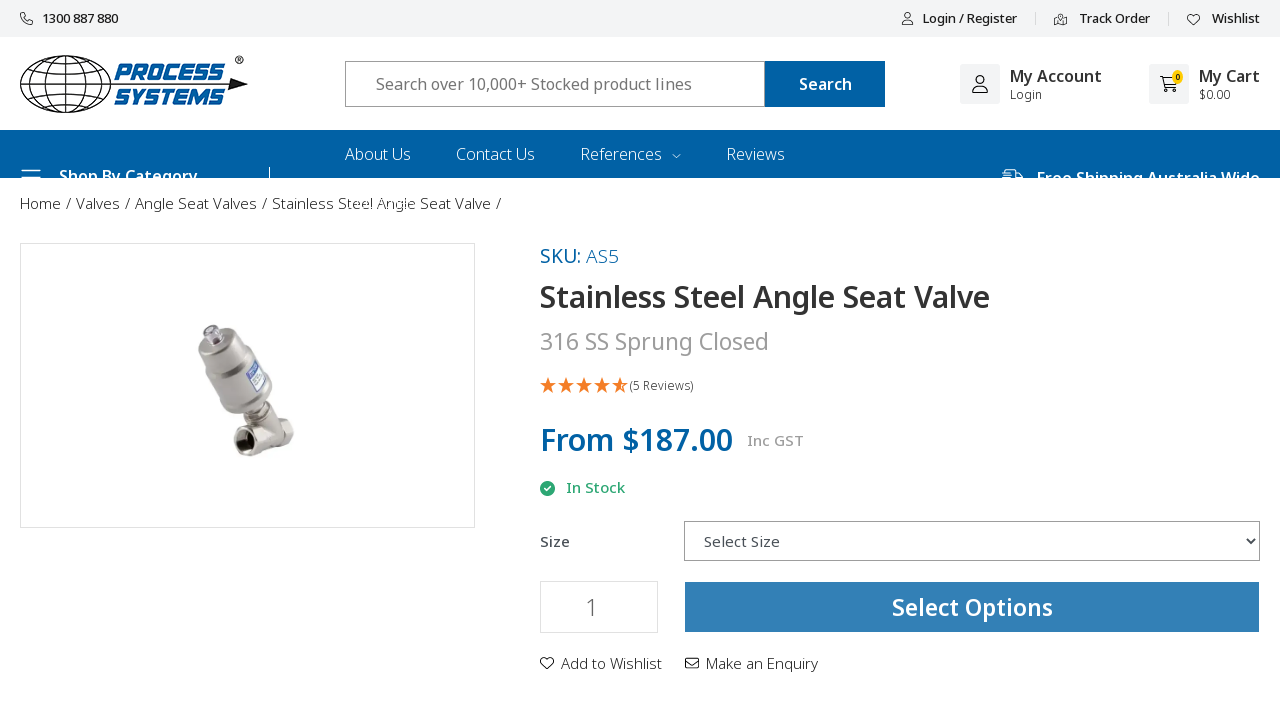

--- FILE ---
content_type: text/html; charset=utf-8
request_url: https://www.valvesonline.com.au/stainless-steel-angle-seat-valve
body_size: 87446
content:
<!DOCTYPE html>
<html lang="en">
	<head itemscope itemtype="http://schema.org/WebSite">
		<meta http-equiv="Content-Type" content="text/html; charset=utf-8"/>
		<meta http-equiv="x-ua-compatible" content="ie=edge">
		<meta name="keywords" content="Angle Seat valve, steam angle seat valve, steam angle seat valves, seat valve, air operated angle seat valve, pneumatic seat valve"/>
		<meta name="description" content="Spring return (normally closed) stainless steel angle seat valve. Great for water control, dairy industry, medical industry etc. Available from 3/8&quot; to 2&quot;."/>
		<meta name="viewport" content="width=device-width, initial-scale=1, shrink-to-fit=no">
		<meta name="csrf-token" content="da177131ab110557fbbf593e8bdfa84ab329eb3c,302c4cda67dbc61f4fc6b5f0d04555f95c6a7dd8,1768968699"/>
		<meta property="og:image" content="https://www.valvesonline.com.au/assets/full/AS5.webp?20241120173220"/>
		<meta property="og:title" content="Angle Seat Valve"/>
		<meta property="og:site_name" content="Valvesonline"/>
		<meta property="og:type" content="product"/>
		<meta property="og:url" content="https://www.valvesonline.com.au/stainless-steel-angle-seat-valve"/>
		<meta property="og:description" content="Spring return (normally closed) stainless steel angle seat valve. Great for water control, dairy industry, medical industry etc. Available from 3/8&quot; to 2&quot;."/>
		<title itemprop='name'>Angle Seat Valve</title>
		<link rel="canonical" href="https://www.valvesonline.com.au/stainless-steel-angle-seat-valve" itemprop="url"/>
		<link rel="shortcut icon" href="/assets/favicon_logo.png?1768892261"/>
		<!-- Maropost Assets -->
		<link rel="dns-prefetch preconnect" href="//assets.netostatic.com">

		<link rel="dns-prefetch" href="//google-analytics.com">
		
		<!-- Begin: Script 91 -->
<!-- End: Script 91 -->
<!-- Begin: Script 100 -->
<meta name="google-site-verification" content="ssoglCIRFOETxAlTVuvQRSoN-akx2e33r2NFA68h2yo" />
<!-- End: Script 100 -->
<!-- Begin: Script 103 -->
<!-- Google Tag Manager -->
<script>(function(w,d,s,l,i){w[l]=w[l]||[];w[l].push({'gtm.start':
new Date().getTime(),event:'gtm.js'});var f=d.getElementsByTagName(s)[0],
j=d.createElement(s),dl=l!='dataLayer'?'&l='+l:'';j.async=true;j.src=
'https://www.googletagmanager.com/gtm.js?id='+i+dl;f.parentNode.insertBefore(j,f);
})(window,document,'script','dataLayer','GTM-MH8F9CD');</script>
<!-- End Google Tag Manager -->
<!-- End: Script 103 -->
<!-- Begin: Script 105 -->
<!-- Global site tag (gtag.js) - Google Analytics -->
<script async src="https://www.googletagmanager.com/gtag/js?id=G-2L9PH5N3S3"></script>
<script>
  window.dataLayer = window.dataLayer || [];
  function gtag(){dataLayer.push(arguments);}
  gtag('js', new Date());
    gtag('config', 'G-2L9PH5N3S3', {
      send_page_view: false
    });
</script>
<!-- End: Script 105 -->
<!-- Begin: Script 106 -->
<script type="application/ld+json">
{
  "@context": "https://schema.org",
  "@graph": [
    {
      "@type": "WholesaleStore",
      "@id": "https://www.valvesonline.com.au/#localbusiness",
      "name": "Process Systems Pty. Ltd.",
      "alternateName": "Valves Online",
      "logo": "https://www.valvesonline.com.au/assets/themes/gallant-VA001-12/assets/img/logo.png",
      "image": "https://www.valvesonline.com.au/assets/website_logo.png",
      "url": "https://www.valvesonline.com.au/",
      "description": "Process Systems manufactures and distributes high‑quality process valves across Australia and the Pacific region, supplying solenoid valves, ball valves, butterfly valves, knife gate valves, check valves, strainers, pneumatics and other control products:",
      "foundingDate": "1989",
      "telephone": "+61 1300 887 880",
      "email": "sales@processsystems.com.au",
      "address": {
        "@type": "PostalAddress",
        "streetAddress": "4 / 308 New Cleveland Road",
        "addressLocality": "Tingalpa",
        "addressRegion": "QLD",
        "postalCode": "4173",
        "addressCountry": "AU"
      },
      "geo": {
        "@type": "GeoCoordinates",
        "latitude": -27.4805219,
        "longitude": 153.1411674
      },
      "hasMap": "https://www.google.com/maps?cid=924237966863392597",
"openingHoursSpecification": [{
  "@type": "OpeningHoursSpecification",
  "dayOfWeek": [
    "Monday",
    "Tuesday",
    "Wednesday",
    "Thursday",
    "Friday"
  ],
  "opens": "08:00",
  "closes": "16:30"
},
{
  "@type": "OpeningHoursSpecification",
  "dayOfWeek": [
    "Saturday",
    "Sunday"
  ],
  "opens": "Closed",
  "closes": "Closed"
}],
      "identifier": {
        "@type": "PropertyValue",
        "name": "ABN",
        "value": "15010932386"
      },
      "areaServed": ["Australia", "Pacific region"],
      "contactPoint": [
        {
          "@type": "ContactPoint",
          "contactType": "Customer service",
          "telephone": "+61 1300 887 880",
          "email": "sales@processsystems.com.au",
          "areaServed": "AU",
          "availableLanguage": "en-AU"
        }
      ],
      "knowsAbout": [
        "Actuators",
        "Fittings",
        "Flanges",
        "Flow indicators",
        "Gauges",
        "Pneumatics",
        "Spares",
        "Steam traps",
        "Strainers",
        "Switches",
        "Tubing",
        "Valves",
        "Solenoid valves",
        "Ball valves",
        "Butterfly valves",
        "Check valves",
        "Gate valves",
        "Globe valves",
        "Knife gate valves",
        "Needle valves",
        "Pinch valves",
        "Pressure reducing valves",
        "Pressure relief valves",
        "Angle seat valves"
      ],
      "additionalType": [
        "http://www.productontology.org/id/Valve",
        "http://www.productontology.org/id/Solenoid_valve",
        "http://www.productontology.org/id/Ball_valve",
        "http://www.productontology.org/id/Butterfly_valve",
        "http://www.productontology.org/id/Check_valve",
        "http://www.productontology.org/id/Gate_valve",
        "http://www.productontology.org/id/Globe_valve",
        "http://www.productontology.org/id/Needle_valve",
        "http://www.productontology.org/id/Pinch_valve",
        "http://www.productontology.org/id/Strainer",
        "http://www.productontology.org/id/Steam_trap",
        "http://www.productontology.org/id/Actuator",
        "http://www.productontology.org/id/Gauge"
      ],
      "hasOfferCatalog": {
        "@type": "OfferCatalog",
        "name": "Products and Services",
        "itemListElement": [
          { "@type": "Offer", "itemOffered": { "@type": "Service", "name": "Actuators", "url": "https://www.valvesonline.com.au/actuators/" } },
          { "@type": "Offer", "itemOffered": { "@type": "Service", "name": "Fittings", "url": "https://www.valvesonline.com.au/fittings/" } },
          { "@type": "Offer", "itemOffered": { "@type": "Service", "name": "Flanges", "url": "https://www.valvesonline.com.au/flanges/" } },
          { "@type": "Offer", "itemOffered": { "@type": "Service", "name": "Flow Indicators", "url": "https://www.valvesonline.com.au/flow-indicators/" } },
          { "@type": "Offer", "itemOffered": { "@type": "Service", "name": "Gauges", "url": "https://www.valvesonline.com.au/gauges/" } },
          { "@type": "Offer", "itemOffered": { "@type": "Service", "name": "Pneumatics", "url": "https://www.valvesonline.com.au/pneumatics/" } },
          { "@type": "Offer", "itemOffered": { "@type": "Service", "name": "Steam Traps", "url": "https://www.valvesonline.com.au/steam-traps/" } },
          { "@type": "Offer", "itemOffered": { "@type": "Service", "name": "Strainers", "url": "https://www.valvesonline.com.au/strainers/" } },
          { "@type": "Offer", "itemOffered": { "@type": "Service", "name": "Switches", "url": "https://www.valvesonline.com.au/switches/" } },
          { "@type": "Offer", "itemOffered": { "@type": "Service", "name": "Tubing", "url": "https://www.valvesonline.com.au/tubing/" } },
          { "@type": "Offer", "itemOffered": { "@type": "Service", "name": "Valves", "url": "https://www.valvesonline.com.au/valves/" } },
          { "@type": "Offer", "itemOffered": { "@type": "Service", "name": "References & Guides", "url": "https://www.valvesonline.com.au/references/" } }
        ]
      }
    },
    {
      "@type": "WebSite",
      "@id": "https://www.valvesonline.com.au/#website",
      "url": "https://www.valvesonline.com.au/",
      "name": "Valves Online | Process Systems",
      "inLanguage": "en-AU",
      "publisher": { "@id": "https://www.valvesonline.com.au/#localbusiness" },
      "potentialAction": {
        "@type": "SearchAction",
        "target": "https://www.valvesonline.com.au/?s={search_term_string}",
        "query-input": "required name=search_term_string"
      }
    },
    {
      "@type": "AboutPage",
      "@id": "https://www.valvesonline.com.au/about-us/#webpage",
      "url": "https://www.valvesonline.com.au/about-us/",
      "name": "About Us",
      "isPartOf": { "@id": "https://www.valvesonline.com.au/#website" },
      "about": { "@id": "https://www.valvesonline.com.au/#localbusiness" },
      "description": "Process Systems has been at the forefront of the process control industry in Australia and the Pacific region since 1989 and provides high quality valves and process control equipment for industries such as mining, irrigation, water treatment, power and plumbing.",
      "inLanguage": "en-AU"
    },
    {
      "@type": "ContactPage",
      "@id": "https://www.valvesonline.com.au/contact-us/#webpage",
      "url": "https://www.valvesonline.com.au/contact-us/",
      "name": "Contact Us",
      "isPartOf": { "@id": "https://www.valvesonline.com.au/#website" },
      "about": { "@id": "https://www.valvesonline.com.au/#localbusiness" },
      "description": "Contact Process Systems (Valves Online) at 4 / 308 New Cleveland Road, Tingalpa, Queensland 4173. Phone 1300 887 880 or email sales@processsystems.com.au}.",
      "inLanguage": "en-AU"
    }
  ]
}
</script>
<!-- End: Script 106 -->

		<link rel="preconnect" href="https://fonts.googleapis.com">
		<link rel="preconnect" href="https://fonts.gstatic.com" crossorigin>
		<link href="https://fonts.googleapis.com/css2?family=Noto+Sans:ital,wght@0,300;0,400;0,500;0,600;0,700;1,400&display=swap" rel="stylesheet">
		<link rel="preload" href="/assets/themes/gallant-VA001-15/dist/main.css?1768892261" as="style">
		<link rel="preload" href="/assets/themes/gallant-VA001-15/css/style.css?1768892261" as="style">
		<link rel="stylesheet" href="/assets/themes/gallant-VA001-15/css/style.css?1768892261" media="all"/>
		<link rel="stylesheet" href="/assets/themes/gallant-VA001-15/dist/main.css?1768892261" media="all"/>
	</head>



<body id="n_product" class="n_gallant-VA001-15 page-category" >

	<div id="svg" style="display: none;" aria-hidden="true" data-url="/assets/themes/gallant-VA001-15/assets/svg/sprite.svg?1768892261"></div>
	<div id="goTop"></div>
	<header id="header" class="gd-header template-category"  aria-label="Header container">
		<div  class="gd-header__wrap">
			<section class="top-header">
  <div class="top-header__wrap">
    <a class="top-header__link" href="tel:1300 887 880">
      <svg>
        <use xlink:href="#phone-light"></use>
      </svg>
      1300 887 880
    </a>
    <div class="top-header__link-wrap">
      <a class="top-header__link" href="https://www.valvesonline.com.au/_myacct">
        <svg>
          <use xlink:href="#user-light"></use>
        </svg>
        <span nloader-content-id="FOMIDnXTbJ4O_Afj_lXbohfGa96k7wFNui9kfY8jbVA4aRuy77rwMz-AvD2G3RY79UGsf-03B6tEwCHzjdbuxA" nloader-content="3ZP5v3ogGUSl9bdKyaVeelw3FeTS5ZetcCYjesrrCNdcELURmJjdB0_5rx6gB4DEMOmCbGXOPTzCzvXGB87Ol49zECEjBEmeWIvs8j2oGa0" nloader-data="-jZBrjvRHsPoFvoBG2jK4vnr4Zrk6x8LvSdQlmtl9Bc"></span></a>
      <a class="top-header__link mobile-hide" href="https://www.valvesonline.com.au/_myacct/track_order">
        <svg>
          <use xlink:href="#map-location-dot-light"></use>
        </svg>
        Track Order
      </a>
      <a class="top-header__link  mobile-hide" href="https://www.valvesonline.com.au/_myacct/wishlist">
        <svg>
          <use xlink:href="#heart-light"></use>
        </svg>
         Wishlist
      </a>
    </div>
  </div>
</section>
			<section class="main-nav">
  <div class="main-nav__wrap">
    <div id="openMobMenu" class="main-nav__icon main-nav__icon--bars " data-open="false">
      <svg>
        <use xlink:href="#bars-light"></use>
      </svg>
    </div>
    <figure class="main-nav__logo">
      <a href="/">
        <img src="/assets/themes/gallant-VA001-15/assets/img/logo.png?1768892261" alt="Process Systems logo" />
      </a>
    </figure>
    <div class="main-nav__form mobile-hide"><form name="productsearch" class="form-search" method="get" action="/" role="search" aria-label="Product search">
    <input type="hidden" name="rf" value="kw" /> 
    <input  class="form-search__input ajax_search" value="" id="name_search" placeholder="Search over 10,000+ Stocked product lines" autocomplete="off" name="kw" type="text" aria-label="Input search" />
    <button type="submit" value="Search" class="form-search__form-btn" aria-label="Search site"> 
      <span class="mobile-hide">
        Search   
      </span>   
      <svg  class=" desktop-hide">
        <use xlink:href="#magnifying-glass-light"></use>
      </svg>  
      </button>               
</form></div>
    <div class="main-nav__icon-wrap">
      <div id="openMobSearch" class="main-nav__icon  desktop-hide"  data-open="false">
        <svg>
          <use xlink:href="#magnifying-glass-light"></use>
        </svg>
      </div>
      <a class="main-nav__link mobile-hide" href="https://www.valvesonline.com.au/_myacct">
        <div class="main-nav__icon">
          <svg>
            <use xlink:href="#user-light"></use>
          </svg>
        </div>
        <div class="main-nav__text-wrap">
          <h5 class="main-nav__title">My Account</h5>
          <p class="main-nav__text"><span nloader-content-id="sBuyRoXSWSZMIsB_qIVvHTPKDSEB5DrYLVRL488F9Zg4aRuy77rwMz-AvD2G3RY79UGsf-03B6tEwCHzjdbuxA" nloader-content="3ZP5v3ogGUSl9bdKyaVeenpKXgGQj2SL6ZGlhAzin0fA46qKIGo_UmzphFrOM6T6" nloader-data="-jZBrjvRHsPoFvoBG2jK4vnr4Zrk6x8LvSdQlmtl9Bc"></span></p>
        </div>
      </a>
      <a class="main-nav__link main-nav__link--cart" href="https://www.valvesonline.com.au/_mycart?tkn=cart&ts=1768968700976334" rel="nofollow" >
        <div class="main-nav__icon">
          <svg>
            <use xlink:href="#cart-shopping-light"></use>
          </svg>
          <span class="main-nav__num" rel="a2c_item_count">0</span>
        </div>
        <div class="main-nav__text-wrap mobile-hide">
          <h5 class="main-nav__title">My Cart</h5>
          <p class="main-nav__text" rel="a2c_sub_total">$0.00</p>
        </div>
      </a>
    </div>
  </div>
</section>	
			<section class="bottom-header">
  <div class="bottom-header__wrap">
    <div class="bottom-header__button mobile-hide  jsDropdownWrap jsDropdownTrigger " data-open="false">
      <svg>
        <use xlink:href="#bars-light"></use>
      </svg>
      Shop By Category
        <nav class="bottom-header__menu jsDropdown">
            <ul class="bottom-header__list"><li class="bottom-header__list-item">
                <a class="bottom-header__list-link" href="https://www.valvesonline.com.au/actuators/">
                    <figure class="bottom-header__list-img">
                        <img loading="lazy" alt="Actuators" src="/assets/webshop/cms/98/98-1.png?1658767728">     
                    </figure>
                    <span>Actuators</span>
                    <svg >
                            <use xlink:href="#chevron-right-light"></use>
                        </svg>
                    </a> 
                <ul class="bottom-header__list">
                    <li class="bottom-header__list-item">
                <a class="bottom-header__list-link bottom-header__list-link--sub" href="https://www.valvesonline.com.au/gear-boxes/">
                    <span>Gear Boxes</span>
                    </a>    
                </li><li class="bottom-header__list-item">
                <a class="bottom-header__list-link bottom-header__list-link--sub" href="https://www.valvesonline.com.au/pneumatic-actuators/">
                    <span>Pneumatic Actuators</span>
                    </a>    
                </li><li class="bottom-header__list-item">
                <a class="bottom-header__list-link bottom-header__list-link--sub" href="https://www.valvesonline.com.au/electric-actuators/">
                    <span>Electric Actuators</span>
                    </a>    
                </li><li class="bottom-header__list-item">
                <a class="bottom-header__list-link bottom-header__list-link--sub" href="https://www.valvesonline.com.au/limit-switch-boxes/">
                    <span>Limit Switch Boxes</span>
                    </a>    
                </li><li class="bottom-header__list-item">
                <a class="bottom-header__list-link bottom-header__list-link--sub" href="https://www.valvesonline.com.au/brackets-drives/">
                    <span>Brackets & Drives</span>
                    </a>    
                </li><li class="bottom-header__list-item">
                <a class="bottom-header__list-link bottom-header__list-link--sub" href="https://www.valvesonline.com.au/positioners/">
                    <span>Positioners</span>
                    </a>    
                </li>
                </ul>
               </li><li class="bottom-header__list-item">
                <a class="bottom-header__list-link" href="https://www.valvesonline.com.au/fittings/">
                    <figure class="bottom-header__list-img">
                        <img loading="lazy" alt="Fittings" src="/assets/webshop/cms/55/155-1.png?1659422610">     
                    </figure>
                    <span>Fittings</span>
                    <svg >
                            <use xlink:href="#chevron-right-light"></use>
                        </svg>
                    </a> 
                <ul class="bottom-header__list">
                    <li class="bottom-header__list-item">
                <a class="bottom-header__list-link bottom-header__list-link--sub" href="https://www.valvesonline.com.au/stainless-fittings/">
                    <span>Stainless Fittings</span>
                    </a>    
                </li><li class="bottom-header__list-item">
                <a class="bottom-header__list-link bottom-header__list-link--sub" href="https://www.valvesonline.com.au/push-fit-fittings/">
                    <span>Push Fit Fittings</span>
                    <svg >
                            <use xlink:href="#chevron-right-light"></use>
                        </svg>
                    </a>    
                <ul class="bottom-header__list">
                    <li class="bottom-header__list-item">
                <a class="bottom-header__list-link" href="https://www.valvesonline.com.au/fittings/push-fit-fittings/plastic/">
                    Plastic                 
                </a>             
            </li><li class="bottom-header__list-item">
                <a class="bottom-header__list-link" href="https://www.valvesonline.com.au/fittings/push-fit-fittings/stainless-steel/">
                    Stainless Steel                 
                </a>             
            </li>
                </ul>
               </li><li class="bottom-header__list-item">
                <a class="bottom-header__list-link bottom-header__list-link--sub" href="https://www.valvesonline.com.au/quick-couplers/">
                    <span>Quick Couplers</span>
                    </a>    
                </li><li class="bottom-header__list-item">
                <a class="bottom-header__list-link bottom-header__list-link--sub" href="https://www.valvesonline.com.au/silencers/">
                    <span>Silencers</span>
                    </a>    
                </li><li class="bottom-header__list-item">
                <a class="bottom-header__list-link bottom-header__list-link--sub" href="https://www.valvesonline.com.au/brass-fittings/">
                    <span>Brass Fittings</span>
                    </a>    
                </li><li class="bottom-header__list-item">
                <a class="bottom-header__list-link bottom-header__list-link--sub" href="https://www.valvesonline.com.au/hose-barbs/">
                    <span>Hose Barbs</span>
                    </a>    
                </li>
                </ul>
               </li><li class="bottom-header__list-item">
                <a class="bottom-header__list-link" href="https://www.valvesonline.com.au/flanges/">
                    <figure class="bottom-header__list-img">
                        <img loading="lazy" alt="Flanges" src="/assets/webshop/cms/55/33555-1.webp?1753875018">     
                    </figure>
                    <span>Flanges</span>
                    </a> 
                </li><li class="bottom-header__list-item">
                <a class="bottom-header__list-link" href="https://www.valvesonline.com.au/flow-indicators/">
                    <figure class="bottom-header__list-img">
                        <img loading="lazy" alt="Flow Indicators" src="/assets/webshop/cms/82/33182-1.png?1659422624">     
                    </figure>
                    <span>Flow Indicators</span>
                    <svg >
                            <use xlink:href="#chevron-right-light"></use>
                        </svg>
                    </a> 
                <ul class="bottom-header__list">
                    <li class="bottom-header__list-item">
                <a class="bottom-header__list-link bottom-header__list-link--sub" href="https://www.valvesonline.com.au/sight-glasses/">
                    <span>Sight Glasses</span>
                    </a>    
                </li>
                </ul>
               </li><li class="bottom-header__list-item">
                <a class="bottom-header__list-link" href="https://www.valvesonline.com.au/gauges/">
                    <figure class="bottom-header__list-img">
                        <img loading="lazy" alt="Gauges" src="/assets/webshop/cms/26/126-1.png?1659422633">     
                    </figure>
                    <span>Gauges</span>
                    <svg >
                            <use xlink:href="#chevron-right-light"></use>
                        </svg>
                    </a> 
                <ul class="bottom-header__list">
                    <li class="bottom-header__list-item">
                <a class="bottom-header__list-link bottom-header__list-link--sub" href="https://www.valvesonline.com.au/gauges/pressure-gauges/">
                    <span>Pressure Gauges</span>
                    </a>    
                </li><li class="bottom-header__list-item">
                <a class="bottom-header__list-link bottom-header__list-link--sub" href="https://www.valvesonline.com.au/gauges/level-gauges/">
                    <span>Level Gauges</span>
                    </a>    
                </li>
                </ul>
               </li><li class="bottom-header__list-item">
                <a class="bottom-header__list-link" href="https://www.valvesonline.com.au/pneumatics/">
                    <figure class="bottom-header__list-img">
                        <img loading="lazy" alt="Pneumatics" src="/assets/webshop/cms/02/102-1.png?1659422656">     
                    </figure>
                    <span>Pneumatics</span>
                    <svg >
                            <use xlink:href="#chevron-right-light"></use>
                        </svg>
                    </a> 
                <ul class="bottom-header__list">
                    <li class="bottom-header__list-item">
                <a class="bottom-header__list-link bottom-header__list-link--sub" href="https://www.valvesonline.com.au/ancillary-pneumatic-valves/">
                    <span>Ancillary Pneumatic Valves</span>
                    </a>    
                </li><li class="bottom-header__list-item">
                <a class="bottom-header__list-link bottom-header__list-link--sub" href="https://www.valvesonline.com.au/air-service/">
                    <span>Air Service</span>
                    </a>    
                </li><li class="bottom-header__list-item">
                <a class="bottom-header__list-link bottom-header__list-link--sub" href="https://www.valvesonline.com.au/pilot-valves/">
                    <span>Pilot Valves</span>
                    </a>    
                </li><li class="bottom-header__list-item">
                <a class="bottom-header__list-link bottom-header__list-link--sub" href="https://www.valvesonline.com.au/manual-valves/">
                    <span>Manual Valves</span>
                    </a>    
                </li><li class="bottom-header__list-item">
                <a class="bottom-header__list-link bottom-header__list-link--sub" href="https://www.valvesonline.com.au/air-guns/">
                    <span>Air Guns</span>
                    </a>    
                </li>
                </ul>
               </li><li class="bottom-header__list-item">
                <a class="bottom-header__list-link" href="https://www.valvesonline.com.au/spares/">
                    <figure class="bottom-header__list-img">
                        <img loading="lazy" alt="Spares" src="/assets/webshop/cms/22/33122-1.png?1659422666">     
                    </figure>
                    <span>Spares</span>
                    <svg >
                            <use xlink:href="#chevron-right-light"></use>
                        </svg>
                    </a> 
                <ul class="bottom-header__list">
                    <li class="bottom-header__list-item">
                <a class="bottom-header__list-link bottom-header__list-link--sub" href="https://www.valvesonline.com.au/spares/steam-traps/">
                    <span>Steam Traps</span>
                    </a>    
                </li><li class="bottom-header__list-item">
                <a class="bottom-header__list-link bottom-header__list-link--sub" href="https://www.valvesonline.com.au/spares/pressure-reducing-valves/">
                    <span>Pressure Reducing Valves</span>
                    </a>    
                </li><li class="bottom-header__list-item">
                <a class="bottom-header__list-link bottom-header__list-link--sub" href="https://www.valvesonline.com.au/spares/valve-handles/">
                    <span>Valve Handles</span>
                    </a>    
                </li><li class="bottom-header__list-item">
                <a class="bottom-header__list-link bottom-header__list-link--sub" href="https://www.valvesonline.com.au/timers/">
                    <span>Timers</span>
                    </a>    
                </li><li class="bottom-header__list-item">
                <a class="bottom-header__list-link bottom-header__list-link--sub" href="https://www.valvesonline.com.au/din-plugs/">
                    <span>DIN Plugs</span>
                    </a>    
                </li><li class="bottom-header__list-item">
                <a class="bottom-header__list-link bottom-header__list-link--sub" href="https://www.valvesonline.com.au/coils/">
                    <span>Coils</span>
                    </a>    
                </li><li class="bottom-header__list-item">
                <a class="bottom-header__list-link bottom-header__list-link--sub" href="https://www.valvesonline.com.au/valve-manifolds/">
                    <span>Valve Manifolds</span>
                    </a>    
                </li><li class="bottom-header__list-item">
                <a class="bottom-header__list-link bottom-header__list-link--sub" href="https://www.valvesonline.com.au/repair-kits/">
                    <span>Repair Kits</span>
                    <svg >
                            <use xlink:href="#chevron-right-light"></use>
                        </svg>
                    </a>    
                <ul class="bottom-header__list">
                    <li class="bottom-header__list-item">
                <a class="bottom-header__list-link" href="https://www.valvesonline.com.au/spares/repair-kits/pneumatic-actuators/">
                    Pneumatic Actuators                 
                </a>             
            </li><li class="bottom-header__list-item">
                <a class="bottom-header__list-link" href="https://www.valvesonline.com.au/spares/repair-kits/knife-gate-valve/">
                    Knife Gate Valve                 
                </a>             
            </li><li class="bottom-header__list-item">
                <a class="bottom-header__list-link" href="https://www.valvesonline.com.au/spares/repair-kits/butterfly-valve/">
                    Butterfly Valve                 
                </a>             
            </li><li class="bottom-header__list-item">
                <a class="bottom-header__list-link" href="https://www.valvesonline.com.au/spares/repair-kits/angle-seat-valve/">
                    Angle Seat Valve                 
                </a>             
            </li><li class="bottom-header__list-item">
                <a class="bottom-header__list-link" href="https://www.valvesonline.com.au/spares/repair-kits/ball-valve/">
                    Ball Valve                 
                </a>             
            </li><li class="bottom-header__list-item">
                <a class="bottom-header__list-link" href="https://www.valvesonline.com.au/spares/repair-kits/solenoid-valve/">
                    Solenoid Valve                 
                </a>             
            </li>
                </ul>
               </li>
                </ul>
               </li><li class="bottom-header__list-item">
                <a class="bottom-header__list-link" href="https://www.valvesonline.com.au/steam-traps/">
                    <figure class="bottom-header__list-img">
                        <img loading="lazy" alt="Steam Traps" src="/assets/webshop/cms/80/33180-1.png?1659422675">     
                    </figure>
                    <span>Steam Traps</span>
                    </a> 
                </li><li class="bottom-header__list-item">
                <a class="bottom-header__list-link" href="https://www.valvesonline.com.au/strainers/">
                    <figure class="bottom-header__list-img">
                        <img loading="lazy" alt="Strainers" src="/assets/webshop/cms/16/116-1.png?1659422686">     
                    </figure>
                    <span>Strainers</span>
                    </a> 
                </li><li class="bottom-header__list-item">
                <a class="bottom-header__list-link" href="https://www.valvesonline.com.au/switches/">
                    <figure class="bottom-header__list-img">
                        <img loading="lazy" alt="Switches" src="/assets/webshop/cms/21/33121-1.png?1659422696">     
                    </figure>
                    <span>Switches</span>
                    <svg >
                            <use xlink:href="#chevron-right-light"></use>
                        </svg>
                    </a> 
                <ul class="bottom-header__list">
                    <li class="bottom-header__list-item">
                <a class="bottom-header__list-link bottom-header__list-link--sub" href="https://www.valvesonline.com.au/temperature-regulators/">
                    <span>Temperature Regulators</span>
                    </a>    
                </li><li class="bottom-header__list-item">
                <a class="bottom-header__list-link bottom-header__list-link--sub" href="https://www.valvesonline.com.au/pressure-switches/">
                    <span>Pressure Switches</span>
                    </a>    
                </li>
                </ul>
               </li><li class="bottom-header__list-item">
                <a class="bottom-header__list-link" href="https://www.valvesonline.com.au/tubing/">
                    <figure class="bottom-header__list-img">
                        <img loading="lazy" alt="Tubing" src="/assets/webshop/cms/32/132-1.png?1659422708">     
                    </figure>
                    <span>Tubing</span>
                    </a> 
                </li><li class="bottom-header__list-item">
                <a class="bottom-header__list-link" href="https://www.valvesonline.com.au/valves/">
                    <figure class="bottom-header__list-img">
                        <img loading="lazy" alt="Valves" src="/assets/webshop/cms/99/99-1.png?1659422716">     
                    </figure>
                    <span>Valves</span>
                    <svg >
                            <use xlink:href="#chevron-right-light"></use>
                        </svg>
                    </a> 
                <ul class="bottom-header__list">
                    <li class="bottom-header__list-item">
                <a class="bottom-header__list-link bottom-header__list-link--sub" href="https://www.valvesonline.com.au/valves/angle-seat-valves/">
                    <span>Angle Seat Valves</span>
                    </a>    
                </li><li class="bottom-header__list-item">
                <a class="bottom-header__list-link bottom-header__list-link--sub" href="https://www.valvesonline.com.au/valves/ball-valves/">
                    <span>Ball Valves</span>
                    </a>    
                </li><li class="bottom-header__list-item">
                <a class="bottom-header__list-link bottom-header__list-link--sub" href="https://www.valvesonline.com.au/valves/butterfly-valves/">
                    <span>Butterfly Valves</span>
                    </a>    
                </li><li class="bottom-header__list-item">
                <a class="bottom-header__list-link bottom-header__list-link--sub" href="https://www.valvesonline.com.au/valves/check-valves/">
                    <span>Check Valves</span>
                    </a>    
                </li><li class="bottom-header__list-item">
                <a class="bottom-header__list-link bottom-header__list-link--sub" href="https://www.valvesonline.com.au/valves/gate-valves/">
                    <span>Gate Valves</span>
                    </a>    
                </li><li class="bottom-header__list-item">
                <a class="bottom-header__list-link bottom-header__list-link--sub" href="https://www.valvesonline.com.au/valves/globe-valves/">
                    <span>Globe Valves</span>
                    </a>    
                </li><li class="bottom-header__list-item">
                <a class="bottom-header__list-link bottom-header__list-link--sub" href="https://www.valvesonline.com.au/valves/knife-gate-valves/">
                    <span>Knife Gate Valves</span>
                    </a>    
                </li><li class="bottom-header__list-item">
                <a class="bottom-header__list-link bottom-header__list-link--sub" href="https://www.valvesonline.com.au/valves/needle-valves/">
                    <span>Needle Valves</span>
                    </a>    
                </li><li class="bottom-header__list-item">
                <a class="bottom-header__list-link bottom-header__list-link--sub" href="https://www.valvesonline.com.au/valves/pinch-valves/">
                    <span>Pinch Valves</span>
                    </a>    
                </li><li class="bottom-header__list-item">
                <a class="bottom-header__list-link bottom-header__list-link--sub" href="https://www.valvesonline.com.au/pressure-reducing-valves/">
                    <span>Pressure Reducing Valves</span>
                    </a>    
                </li><li class="bottom-header__list-item">
                <a class="bottom-header__list-link bottom-header__list-link--sub" href="https://www.valvesonline.com.au/valves/pressure-relief-valves/">
                    <span>Pressure Relief Valves</span>
                    </a>    
                </li><li class="bottom-header__list-item">
                <a class="bottom-header__list-link bottom-header__list-link--sub" href="https://www.valvesonline.com.au/valves/solenoid-valves/">
                    <span>Solenoid Valves</span>
                    </a>    
                </li><li class="bottom-header__list-item">
                <a class="bottom-header__list-link bottom-header__list-link--sub" href="https://www.valvesonline.com.au/other-valves/">
                    <span>Other Valves</span>
                    </a>    
                </li>
                </ul>
               </li></ul>
            </nav> 
      </nav>
    </div>
    <nav class="bottom-header__nav mobile-hide">
        <ul class="bottom-header__nav-list">            
            <li class="bottom-header__nav-item">
                        <a href="/about-us/" class="bottom-header__nav-link ">
                            About Us
                            </a>
                        </li><li class="bottom-header__nav-item">
                        <a href="/form/contact-us/" class="bottom-header__nav-link ">
                            Contact Us
                            </a>
                        </li><li class="bottom-header__nav-item">
                        <a href="/references/" class="bottom-header__nav-link ">
                            References
                            <svg>
                                <use xlink:href="#chevron-down-light"></use>
                              </svg>
                            </a>
                        <div class="bottom-header__submenu ">
                                <ul class="bottom-header__submenu__wrap ">                            
                                    <li class="bottom-header__subitem">
                        <a href="/chemical-compatibility/" class="bottom-header__subitem-link ">
                            Chemical Compatability                 
                        </a> 
                    </li><li class="bottom-header__subitem">
                        <a href="/references/coil-chart/" class="bottom-header__subitem-link ">
                            Coil Chart                 
                        </a> 
                    </li><li class="bottom-header__subitem">
                        <a href="/references/elastomer-properties/" class="bottom-header__subitem-link ">
                            Elastomer Properties                 
                        </a> 
                    </li><li class="bottom-header__subitem">
                        <a href="/references/flange-tables/" class="bottom-header__subitem-link ">
                            Flange Tables                 
                        </a> 
                    </li><li class="bottom-header__subitem">
                        <a href="/references/flow-rates/" class="bottom-header__subitem-link ">
                            Flow Rates                 
                        </a> 
                    </li><li class="bottom-header__subitem">
                        <a href="/references/ip-standards/" class="bottom-header__subitem-link ">
                            IP Standards                 
                        </a> 
                    </li><li class="bottom-header__subitem">
                        <a href="/references/iso-mounting-dimensions/" class="bottom-header__subitem-link ">
                            ISO Mounting Dimensions                 
                        </a> 
                    </li><li class="bottom-header__subitem">
                        <a href="/references/mesh-sizing-chart/" class="bottom-header__subitem-link ">
                            Mesh Sizing Chart                 
                        </a> 
                    </li><li class="bottom-header__subitem">
                        <a href="https://www.valvesonline.com.au/references/steam-trap-selection/" class="bottom-header__subitem-link ">
                            Steam Trap Selection                 
                        </a> 
                    </li><li class="bottom-header__subitem">
                        <a href="/references/steam-tables/" class="bottom-header__subitem-link ">
                            Steam Tables                 
                        </a> 
                    </li><li class="bottom-header__subitem">
                        <a href="/references/threads/" class="bottom-header__subitem-link ">
                            Threads                 
                        </a> 
                    </li><li class="bottom-header__subitem">
                        <a href="/references/troubleshooting/" class="bottom-header__subitem-link ">
                            Troubleshooting                 
                        </a> 
                    </li><li class="bottom-header__subitem">
                        <a href="/references/valve-installation-maintenance/" class="bottom-header__subitem-link ">
                            Valve Installation & Maintenance                 
                        </a> 
                    </li><li class="bottom-header__subitem">
                        <a href="/references/valve-terminology/" class="bottom-header__subitem-link ">
                            Valve Terminology                 
                        </a> 
                    </li><li class="bottom-header__subitem">
                        <a href="/references/valve-pneumatic-symbols/" class="bottom-header__subitem-link ">
                            Valve & Pneumatic Symbols                 
                        </a> 
                    </li>
                                </ul>
                            </div>
                        </li><li class="bottom-header__nav-item">
                        <a href="/reviews-testimonials/" class="bottom-header__nav-link ">
                            Reviews
                            </a>
                        </li><li class="bottom-header__nav-item">
                        <a href="/industries/" class="bottom-header__nav-link ">
                            Industries
                            </a>
                        </li> 
        </ul>
    </nav>
    <div class="bottom-header__button bottom-header__button--shipping">
        <svg>
            <use xlink:href="#truck-fast-light"></use>
          </svg>
          Free Shipping Australia Wide 
    </div>
  </div>
</section>	
		</div>	
	</header>
	<div id="mainContent" class="main__wrap "   role="main"> <div class="breadcrumbs ">
		<nav class="breadcrumbs__nav">          
			<ul class="breadcrumbs__list " itemscope itemtype="http://schema.org/breadcrumbList">	
				<!--<div class="breadcrumbs__back-wrap ">
						<div onclick="history.back()" class="breadcrumbs__list-item--back breadcrumbs__list-item">
						
						</div>
					</div>	-->		
				<li class="breadcrumbs__list-item" itemprop="itemListElement" itemscope itemtype="http://schema.org/ListItem">
					<a href="https://www.valvesonline.com.au" itemprop="item"><span itemprop="name">Home</span></a>
					<meta itemprop="position" content="0" />
				</li>
				<li class="breadcrumbs__list-item">/</li><li class="breadcrumbs__list-item" itemprop="itemListElement" itemscope itemtype="http://schema.org/ListItem">
					<a href="/valves/" itemprop="item"><span itemprop="name">Valves</span></a>
					<meta itemprop="position" content="1" />
				</li>
				<li class="breadcrumbs__list-item">/</li><li class="breadcrumbs__list-item" itemprop="itemListElement" itemscope itemtype="http://schema.org/ListItem">
					<a href="/valves/angle-seat-valves/" itemprop="item"><span itemprop="name">Angle Seat Valves</span></a>
					<meta itemprop="position" content="2" />
				</li>
				<li class="breadcrumbs__list-item">/</li><li class="breadcrumbs__list-item" itemprop="itemListElement" itemscope itemtype="http://schema.org/ListItem">
					<a href="/stainless-steel-angle-seat-valve" itemprop="item"><span itemprop="name">Stainless Steel Angle Seat Valve</span></a>
					<meta itemprop="position" content="3" />
				</li>
				<li class="breadcrumbs__list-item">/</li></ul>        
		    </nav>
         </div>

<div class="product-page">
  <div class="product-page__header">
    <!-- images template -->
    <section class="product-page__img">
      <!-- images template -->
      <div id="_jstl__images"><input type="hidden" id="_jstl__images_k0" value="template"/><input type="hidden" id="_jstl__images_v0" value="aW1hZ2Vz"/><input type="hidden" id="_jstl__images_k1" value="type"/><input type="hidden" id="_jstl__images_v1" value="aXRlbQ"/><input type="hidden" id="_jstl__images_k2" value="onreload"/><input type="hidden" id="_jstl__images_v2" value=""/><input type="hidden" id="_jstl__images_k3" value="content_id"/><input type="hidden" id="_jstl__images_v3" value="145"/><input type="hidden" id="_jstl__images_k4" value="sku"/><input type="hidden" id="_jstl__images_v4" value="AS5"/><input type="hidden" id="_jstl__images_k5" value="preview"/><input type="hidden" id="_jstl__images_v5" value="y"/><div id="_jstl__images_r"><section class="prod-imgs">
	<div class="prod-imgs__wrap">
		<div class="prod-imgs__badges">		
			</div>
			<a href="/assets/full/AS5.webp?20241120173220" data-lightbox="product-lightbox" data-title="Product image" rel="product_images">
					<figure class="prod-imgs__figure ">

						<img  loading=lazy src="/assets/thumbL/AS5.webp?20241120173220" aria-hidden="true" alt="Stainless Steel Angle Seat Valve" />
					</figure>
				  </a>

			

	</div>

	    
	

  </section>
  </div></div>
    </section>

    <section class="product-page__bying">
      <!-- header template -->
      <div id="_jstl__header"><input type="hidden" id="_jstl__header_k0" value="template"/><input type="hidden" id="_jstl__header_v0" value="aGVhZGVy"/><input type="hidden" id="_jstl__header_k1" value="type"/><input type="hidden" id="_jstl__header_v1" value="aXRlbQ"/><input type="hidden" id="_jstl__header_k2" value="preview"/><input type="hidden" id="_jstl__header_v2" value="y"/><input type="hidden" id="_jstl__header_k3" value="sku"/><input type="hidden" id="_jstl__header_v3" value="AS5"/><input type="hidden" id="_jstl__header_k4" value="content_id"/><input type="hidden" id="_jstl__header_v4" value="145"/><input type="hidden" id="_jstl__header_k5" value="onreload"/><input type="hidden" id="_jstl__header_v5" value=""/><div id="_jstl__header_r"><div class="prod-header">
	<meta itemprop="itemCondition" content="NewCondition">
	<div itemprop="brand" itemtype="https://schema.org/Brand" itemscope>
        <meta itemprop="name" content="" />
      </div>
	<meta itemprop="sku" content="AS5"/>
	<meta itemprop="mpn" content="AS5"/>
	<meta itemprop="description" content="Stainless Steel Angle Seat Valve"/>
		<p class="prod-header__sku"><b>SKU:</b> AS5</p>
		<h1 class="prod-header__title" itemprop="name" aria-label="Product Name">Stainless Steel Angle Seat Valve
			
		</h1>
		<h3 class="prod-header__subtitle" role="heading" aria-label="Product Subtitle">316 SS Sprung Closed</h3>
		<div class="ruk_rating_snippet" data-sku="AS5-06-SR;AS5-08-SR;AS5-07-SR;AS5-04-SR;AS5-09-SR;AS5-05-SR;"></div>	


	<div itemprop="offers" itemscope itemtype="http://schema.org/Offer" class="prod-header__price-wrap">
			<link itemprop="url" href="https://www.valvesonline.com.au/stainless-steel-angle-seat-valve"/>
			<meta itemprop="priceCurrency" content="AUD">
			<p class="prod-header__price" itemprop="price" content="187" aria-label="Store Price">
					From&nbsp;$187.00
				</p>
				<span  class="prod-header__gst">Inc GST</span>
			
			</div>
		<div class="badges">
    <span itemprop="availability" content="http://schema.org/InStock" class="badges__badge">
            <svg >
                <use xlink:href="#circle-check-solid"></use>
            </svg>
            In Stock
        </span>
    </div>
</div></div></div>
      <!-- child_products template -->
      <form autocomplete="off" class="variation-wrapper ">
	<!-- Variations -->
			<input type="hidden" id="_itmspec_sku" value="AS5">
		
			<div  role="contentinfo"  class="variation-wrapper__wrap " aria-label="Product variation selection"><div class="_itmspec_listopt variation-wrapper__header" ref="3" aria-label="Size ">
					<div class="variation-name variation-wrapper__name">
						<label for="3_itmspec_opt">Size</label>
					</div>
				<div class="specific variation-wrapper__specific">
					<input type="hidden" class="_itmspec_val" ref="3" value="">
				
						<div class="_itmspec_optpl" ref="3">
							<select id="3_itmspec_opt" name="3_itmspec_opt" class="_itmspec_opt  variation-wrapper__select" ref="3">
								<option selected disabled>Select Size</option>
			<option value="34" >1/2" BSP </option>
			<option value="35" >3/4" BSP </option>
			<option value="36" >1" BSP </option>
			<option value="37" >1 1/4" BSP </option>
			<option value="39" >1 1/2" BSP </option>
			<option value="38" >2" BSP </option>
			</select>
							</div>
					
					</div>
				</div>
			</div>
	
	</form>
      <!-- buying_options template -->
      <div id="_jstl__buying_options"><input type="hidden" id="_jstl__buying_options_k0" value="template"/><input type="hidden" id="_jstl__buying_options_v0" value="YnV5aW5nX29wdGlvbnM"/><input type="hidden" id="_jstl__buying_options_k1" value="type"/><input type="hidden" id="_jstl__buying_options_v1" value="aXRlbQ"/><input type="hidden" id="_jstl__buying_options_k2" value="preview"/><input type="hidden" id="_jstl__buying_options_v2" value="y"/><input type="hidden" id="_jstl__buying_options_k3" value="sku"/><input type="hidden" id="_jstl__buying_options_v3" value="AS5"/><input type="hidden" id="_jstl__buying_options_k4" value="content_id"/><input type="hidden" id="_jstl__buying_options_v4" value="145"/><input type="hidden" id="_jstl__buying_options_k5" value="onreload"/><input type="hidden" id="_jstl__buying_options_v5" value=""/><div id="_jstl__buying_options_r"><div class="extra-options">
	


	

	
	
	
	
	<!-- Buying Options -->
	<form class="buying-options" autocomplete="off" role="form" aria-label="Product purchase form">
		<input type="hidden" id="model9M2IgAS5" name="model" value="Stainless Steel Angle Seat Valve">
		<input type="hidden" id="thumb9M2IgAS5" name="thumb" value="/assets/thumb/AS5.webp?20241120173220">
		<input type="hidden" id="sku9M2IgAS5" name="sku" value="AS5">
		<div  class="buying-options__wrap">
			<input type="number" min="0" class=" qty buying-options__input" id="qty9M2IgAS5" name="qty" aria-label="Stainless Steel Angle Seat Valve quantity field" value="1" size="2"/>
		<button class="main-btn btn-ajax-loads" style="opacity: 0.8;" disabled data-loading-text="<svg class='spinner'><use xlink:href='#spinner-solid'></use></svg>">Select Options</button>
		</div>
		<div class="buying-options__icons-wrap">
			<div class="product-wishlist ">
				<span nloader-content-id="nt24FTq_MUQei9ORCjNZe6BxXjaRm7Yx0lcDqaP0gkobhFFZqFognNHvcNJN2pApHLHieCVP6K6Nv4CeiSExbE" nloader-content="[base64]" nloader-data="[base64]"></span>
				<div id="openProdEnquiry" class=" buying-options__icon" data-open="false"> 
				 <svg>
					<use xlink:href="#envelope-light"></use>
				  </svg>Make an Enquiry</div>
			</div>
		</div>
		
		
	</form>

</div>

<!-- Out of stock modal -->
<div class="modal fade notifymodal" id="notifymodal">
	<div class="modal-dialog">
		<div class="modal-content">
			<div class="modal-header">
				<h4 class="modal-title">Notify me when back in stock</h4>
			</div>
			<div class="modal-body">
				<div class="form-group">
					<label>Your Name</label>
					<input placeholder="Jane Smith" name="from_name" id="from_name" type="text" class="form-control" value="">
				</div>
				<div class="form-group">
					<label>Your Email Address</label>
					<input placeholder="jane.smith@test.com.au" name="from" id="from" type="email" class="form-control" value="">
				</div>
				<div class="checkbox">
					<label>
						<input type="checkbox" value="y" class="terms_box" required/>
						I have read and agree to
						<a href="#" data-toggle="modal" data-target="#termsModal">Terms &amp; Conditions</a> and
						<a href="#" data-toggle="modal" data-target="#privacyModal">Privacy Policy</a>.
					</label>
					<span class="help-block hidden">Please tick this box to proceed.</span>
				</div>
			</div>
			<div class="modal-footer">
				<input class="btn btn-default" type="button" data-dismiss="modal" value="Cancel">
				<input class="btn btn-success js-notifymodal-in-stock" data-sku="AS5" type="button" value="Save My Details">
			</div>
		</div>
	</div>
</div></div></div> </section>
  </div>
  <section class="product-page__info">
    <div class="tabbable">
	<ul class="nav nav-tabs" role="tablist">
		<li class="nav-item" id="tabDescription" role="tab" aria-controls="description" aria-selected="true">
			<a class="nav-link active" href="#description" data-toggle="tab">Description</a>
		</li>
		<li class="nav-item" id="tabVideo" role="tab" aria-controls="video" aria-selected="true">
			<a class="nav-link" href="#video" data-toggle="tab">Video</a>
		</li>
		<li class="nav-item" id="tabDimensions" role="tab" aria-controls="Dimensions" aria-selected="false">
			<a class="nav-link" href="#Dimensions" data-toggle="tab">Dimensions</a>
		</li>
		<li class="nav-item" id="tabConstructions" role="tab" aria-controls="Constructions" aria-selected="false">
			<a class="nav-link" href="#Constructions" data-toggle="tab">Construction</a>
		</li>
		<li class="nav-item" id="tabFeatures" role="tab" aria-controls="features" aria-selected="false">
				<a class="nav-link" href="#features" data-toggle="tab">Features</a>
			</li>
		<li class="nav-item" id="tabReviews" role="tab" aria-controls="termsReviews" aria-selected="false">
			<a class="nav-link" href="#Reviews" data-toggle="tab">				
				Reviews
				<span class="ruk_rating_snippet ruk_rating_snippet-tab" onclick="return false;" data-sku="AS5-06-SR;AS5-08-SR;AS5-07-SR;AS5-04-SR;AS5-09-SR;AS5-05-SR;"></span>
				</a>
		</li>
		</ul>
	<div class="tab-content pt-3">
		<div class="tab-pane active" id="description" role="tabpanel" aria-labelledby="tabDescription">
			<div class="card">
				<div class="card-header py-1 px-2" id="headingDescription">
					<h5 class="mb-0">
						<button class="btn btn-link btn-block text-left collapsed" type="button" data-toggle="collapse" data-target="#accordionDescription" aria-expanded="true" aria-controls="accordionDescription">
							Description   
							  <svg>
								<use xlink:href="#chevron-down-light"></use>
							</svg>
						</button>
					</h5>
				</div>
				<div id="accordionDescription" class="collapse" aria-labelledby="headingDescription">
					<div class="card-body p-md-0">
						<section class="productdetails n-responsive-content" aria-label="Product Description">
							<p style="margin: 0px 0px 1em; padding: 0px; font-family: Helvetica, Arial, sans-serif; font-size: 12px;">Spring return (normally closed) 316 stainless steel angle seat valve. Great for water control, dairy industry, medical industry etc. Available from 3/8" to 2" BSP. Operates by putting air into the head which opens the valve up, when the air is exhausted the spring closes the piston back onto the seat.</p>

<table class="tg" style="border-collapse:collapse;border-spacing:0px;border:0px #cccccc;empty-cells:show;font-family:helvetica,arial,sans-serif;font-size:12px;margin:0px;padding:0px;width:100%;">
	<tbody style="margin: 0px; padding: 0px;">
		<tr style="margin: 0px; padding: 0px;">
			<th class="tg-0e45" style="margin: 0px; padding: 3px 5px; vertical-align: top; text-align: left; font-weight: normal; font-family: Arial, sans-serif; font-size: 11px; border-style: solid; border-width: 1px; overflow: hidden; word-break: normal; border-color: rgb(204, 204, 204); background-color: rgb(240, 240, 240); width: 156px;">Model</th>
			<th class="tg-0e45" style="margin: 0px; padding: 3px 5px; vertical-align: top; text-align: left; font-weight: normal; font-family: Arial, sans-serif; font-size: 11px; border-style: solid; border-width: 1px; overflow: hidden; word-break: normal; border-color: rgb(204, 204, 204); background-color: rgb(240, 240, 240); width: 157px;">Port Size BSP</th>
			<th class="tg-0e45" style="margin: 0px; padding: 3px 5px; vertical-align: top; text-align: left; font-weight: normal; font-family: Arial, sans-serif; font-size: 11px; border-style: solid; border-width: 1px; overflow: hidden; word-break: normal; border-color: rgb(204, 204, 204); background-color: rgb(240, 240, 240); width: 157px;">Orifice Ømm</th>
			<th class="tg-0e45" style="margin: 0px; padding: 3px 5px; vertical-align: top; text-align: left; font-weight: normal; font-family: Arial, sans-serif; font-size: 11px; border-style: solid; border-width: 1px; overflow: hidden; word-break: normal; border-color: rgb(204, 204, 204); background-color: rgb(240, 240, 240); width: 157px;">Actuator Size Ømm</th>
			<th class="tg-0e45" style="margin: 0px; padding: 3px 5px; vertical-align: top; text-align: left; font-weight: normal; font-family: Arial, sans-serif; font-size: 11px; border-style: solid; border-width: 1px; overflow: hidden; word-break: normal; border-color: rgb(204, 204, 204); background-color: rgb(240, 240, 240); width: 157px;">Pressure Over Seat</th>
			<th class="tg-0e45" style="margin: 0px; padding: 3px 5px; vertical-align: top; text-align: left; font-weight: normal; font-family: Arial, sans-serif; font-size: 11px; border-style: solid; border-width: 1px; overflow: hidden; word-break: normal; border-color: rgb(204, 204, 204); background-color: rgb(240, 240, 240); width: 157px;">Pressure Under Seat</th>
			<th class="tg-0e45 z4" style="margin: 0px; padding: 3px 5px; vertical-align: top; text-align: left; font-weight: normal; font-family: Arial, sans-serif; font-size: 11px; border-style: solid; border-width: 1px; overflow: hidden; word-break: normal; border-color: rgb(204, 204, 204); background-color: rgb(240, 240, 240); width: 157px;">Weight (kg)</th>
		</tr>
		<tr style="margin: 0px; padding: 0px;">
			<td class="tg-0e45" style="margin: 0px; padding: 3px 5px; vertical-align: top; font-family: Arial, sans-serif; font-size: 11px; border-style: solid; border-width: 1px; overflow: hidden; word-break: normal; border-color: rgb(204, 204, 204);">AS5-04</td>
			<td class="tg-0e45" style="margin: 0px; padding: 3px 5px; vertical-align: top; font-family: Arial, sans-serif; font-size: 11px; border-style: solid; border-width: 1px; overflow: hidden; word-break: normal; border-color: rgb(204, 204, 204);">1/2"</td>
			<td class="tg-0e45" style="margin: 0px; padding: 3px 5px; vertical-align: top; font-family: Arial, sans-serif; font-size: 11px; border-style: solid; border-width: 1px; overflow: hidden; word-break: normal; border-color: rgb(204, 204, 204);">13</td>
			<td class="tg-0e45" style="margin: 0px; padding: 3px 5px; vertical-align: top; font-family: Arial, sans-serif; font-size: 11px; border-style: solid; border-width: 1px; overflow: hidden; word-break: normal; border-color: rgb(204, 204, 204);">50</td>
			<td class="tg-0e45" style="margin: 0px; padding: 3px 5px; vertical-align: top; font-family: Arial, sans-serif; font-size: 11px; border-style: solid; border-width: 1px; overflow: hidden; word-break: normal; border-color: rgb(204, 204, 204);">16 Bar</td>
			<td class="tg-0e45" style="margin: 0px; padding: 3px 5px; vertical-align: top; font-family: Arial, sans-serif; font-size: 11px; border-style: solid; border-width: 1px; overflow: hidden; word-break: normal; border-color: rgb(204, 204, 204);">16 Bar</td>
			<td class="tg-0e45" style="margin: 0px; padding: 3px 5px; vertical-align: top; font-family: Arial, sans-serif; font-size: 11px; border-style: solid; border-width: 1px; overflow: hidden; word-break: normal; border-color: rgb(204, 204, 204);">1.1</td>
		</tr>
		<tr style="margin: 0px; padding: 0px;">
			<td class="tg-0c6i" style="margin: 0px; padding: 3px 5px; vertical-align: top; font-family: Arial, sans-serif; font-size: 11px; border-style: solid; border-width: 1px; overflow: hidden; word-break: normal; border-color: rgb(204, 204, 204); background-color: rgb(249, 249, 249);">AS5-05</td>
			<td class="tg-0c6i" style="margin: 0px; padding: 3px 5px; vertical-align: top; font-family: Arial, sans-serif; font-size: 11px; border-style: solid; border-width: 1px; overflow: hidden; word-break: normal; border-color: rgb(204, 204, 204); background-color: rgb(249, 249, 249);">3/4”</td>
			<td class="tg-0c6i" style="margin: 0px; padding: 3px 5px; vertical-align: top; font-family: Arial, sans-serif; font-size: 11px; border-style: solid; border-width: 1px; overflow: hidden; word-break: normal; border-color: rgb(204, 204, 204); background-color: rgb(249, 249, 249);">18</td>
			<td class="tg-0c6i" style="margin: 0px; padding: 3px 5px; vertical-align: top; font-family: Arial, sans-serif; font-size: 11px; border-style: solid; border-width: 1px; overflow: hidden; word-break: normal; border-color: rgb(204, 204, 204); background-color: rgb(249, 249, 249);">50</td>
			<td class="tg-0c6i" style="margin: 0px; padding: 3px 5px; vertical-align: top; font-family: Arial, sans-serif; font-size: 11px; border-style: solid; border-width: 1px; overflow: hidden; word-break: normal; border-color: rgb(204, 204, 204); background-color: rgb(249, 249, 249);">16 Bar</td>
			<td class="tg-0c6i" style="margin: 0px; padding: 3px 5px; vertical-align: top; font-family: Arial, sans-serif; font-size: 11px; border-style: solid; border-width: 1px; overflow: hidden; word-break: normal; border-color: rgb(204, 204, 204); background-color: rgb(249, 249, 249);">12 Bar</td>
			<td class="tg-0c6i" style="margin: 0px; padding: 3px 5px; vertical-align: top; font-family: Arial, sans-serif; font-size: 11px; border-style: solid; border-width: 1px; overflow: hidden; word-break: normal; border-color: rgb(204, 204, 204); background-color: rgb(249, 249, 249);">1.2</td>
		</tr>
		<tr style="margin: 0px; padding: 0px;">
			<td class="tg-0e45" style="margin: 0px; padding: 3px 5px; vertical-align: top; font-family: Arial, sans-serif; font-size: 11px; border-style: solid; border-width: 1px; overflow: hidden; word-break: normal; border-color: rgb(204, 204, 204);">AS5-06</td>
			<td class="tg-0e45" style="margin: 0px; padding: 3px 5px; vertical-align: top; font-family: Arial, sans-serif; font-size: 11px; border-style: solid; border-width: 1px; overflow: hidden; word-break: normal; border-color: rgb(204, 204, 204);">1”</td>
			<td class="tg-0e45" style="margin: 0px; padding: 3px 5px; vertical-align: top; font-family: Arial, sans-serif; font-size: 11px; border-style: solid; border-width: 1px; overflow: hidden; word-break: normal; border-color: rgb(204, 204, 204);">24</td>
			<td class="tg-0e45" style="margin: 0px; padding: 3px 5px; vertical-align: top; font-family: Arial, sans-serif; font-size: 11px; border-style: solid; border-width: 1px; overflow: hidden; word-break: normal; border-color: rgb(204, 204, 204);">63</td>
			<td class="tg-0e45" style="margin: 0px; padding: 3px 5px; vertical-align: top; font-family: Arial, sans-serif; font-size: 11px; border-style: solid; border-width: 1px; overflow: hidden; word-break: normal; border-color: rgb(204, 204, 204);">16 Bar</td>
			<td class="tg-0e45" style="margin: 0px; padding: 3px 5px; vertical-align: top; font-family: Arial, sans-serif; font-size: 11px; border-style: solid; border-width: 1px; overflow: hidden; word-break: normal; border-color: rgb(204, 204, 204);">10 Bar</td>
			<td class="tg-0e45" style="margin: 0px; padding: 3px 5px; vertical-align: top; font-family: Arial, sans-serif; font-size: 11px; border-style: solid; border-width: 1px; overflow: hidden; word-break: normal; border-color: rgb(204, 204, 204);">2.3</td>
		</tr>
		<tr style="margin: 0px; padding: 0px;">
			<td class="tg-0c6i" style="margin: 0px; padding: 3px 5px; vertical-align: top; font-family: Arial, sans-serif; font-size: 11px; border-style: solid; border-width: 1px; overflow: hidden; word-break: normal; border-color: rgb(204, 204, 204); background-color: rgb(249, 249, 249);">AS5-07</td>
			<td class="tg-0c6i" style="margin: 0px; padding: 3px 5px; vertical-align: top; font-family: Arial, sans-serif; font-size: 11px; border-style: solid; border-width: 1px; overflow: hidden; word-break: normal; border-color: rgb(204, 204, 204); background-color: rgb(249, 249, 249);">1-1/4”</td>
			<td class="tg-0c6i" style="margin: 0px; padding: 3px 5px; vertical-align: top; font-family: Arial, sans-serif; font-size: 11px; border-style: solid; border-width: 1px; overflow: hidden; word-break: normal; border-color: rgb(204, 204, 204); background-color: rgb(249, 249, 249);">31</td>
			<td class="tg-0c6i" style="margin: 0px; padding: 3px 5px; vertical-align: top; font-family: Arial, sans-serif; font-size: 11px; border-style: solid; border-width: 1px; overflow: hidden; word-break: normal; border-color: rgb(204, 204, 204); background-color: rgb(249, 249, 249);">80</td>
			<td class="tg-0c6i" style="margin: 0px; padding: 3px 5px; vertical-align: top; font-family: Arial, sans-serif; font-size: 11px; border-style: solid; border-width: 1px; overflow: hidden; word-break: normal; border-color: rgb(204, 204, 204); background-color: rgb(249, 249, 249);">16 Bar</td>
			<td class="tg-0c6i" style="margin: 0px; padding: 3px 5px; vertical-align: top; font-family: Arial, sans-serif; font-size: 11px; border-style: solid; border-width: 1px; overflow: hidden; word-break: normal; border-color: rgb(204, 204, 204); background-color: rgb(249, 249, 249);">12 Bar</td>
			<td class="tg-0c6i" style="margin: 0px; padding: 3px 5px; vertical-align: top; font-family: Arial, sans-serif; font-size: 11px; border-style: solid; border-width: 1px; overflow: hidden; word-break: normal; border-color: rgb(204, 204, 204); background-color: rgb(249, 249, 249);">3.9</td>
		</tr>
		<tr style="margin: 0px; padding: 0px;">
			<td class="tg-0e45" style="margin: 0px; padding: 3px 5px; vertical-align: top; font-family: Arial, sans-serif; font-size: 11px; border-style: solid; border-width: 1px; overflow: hidden; word-break: normal; border-color: rgb(204, 204, 204);">AS5-08</td>
			<td class="tg-0e45" style="margin: 0px; padding: 3px 5px; vertical-align: top; font-family: Arial, sans-serif; font-size: 11px; border-style: solid; border-width: 1px; overflow: hidden; word-break: normal; border-color: rgb(204, 204, 204);">1-1/2”</td>
			<td class="tg-0e45" style="margin: 0px; padding: 3px 5px; vertical-align: top; font-family: Arial, sans-serif; font-size: 11px; border-style: solid; border-width: 1px; overflow: hidden; word-break: normal; border-color: rgb(204, 204, 204);">35</td>
			<td class="tg-0e45" style="margin: 0px; padding: 3px 5px; vertical-align: top; font-family: Arial, sans-serif; font-size: 11px; border-style: solid; border-width: 1px; overflow: hidden; word-break: normal; border-color: rgb(204, 204, 204);">80</td>
			<td class="tg-0e45" style="margin: 0px; padding: 3px 5px; vertical-align: top; font-family: Arial, sans-serif; font-size: 11px; border-style: solid; border-width: 1px; overflow: hidden; word-break: normal; border-color: rgb(204, 204, 204);">16 Bar</td>
			<td class="tg-0e45" style="margin: 0px; padding: 3px 5px; vertical-align: top; font-family: Arial, sans-serif; font-size: 11px; border-style: solid; border-width: 1px; overflow: hidden; word-break: normal; border-color: rgb(204, 204, 204);">10 Bar</td>
			<td class="tg-0e45" style="margin: 0px; padding: 3px 5px; vertical-align: top; font-family: Arial, sans-serif; font-size: 11px; border-style: solid; border-width: 1px; overflow: hidden; word-break: normal; border-color: rgb(204, 204, 204);">4.0</td>
		</tr>
		<tr style="margin: 0px; padding: 0px;">
			<td class="tg-0c6i z4" style="margin: 0px; padding: 3px 5px; vertical-align: top; font-family: Arial, sans-serif; font-size: 11px; border-style: solid; border-width: 1px; overflow: hidden; word-break: normal; border-color: rgb(204, 204, 204); background-color: rgb(249, 249, 249);">AS5-09</td>
			<td class="tg-0c6i" style="margin: 0px; padding: 3px 5px; vertical-align: top; font-family: Arial, sans-serif; font-size: 11px; border-style: solid; border-width: 1px; overflow: hidden; word-break: normal; border-color: rgb(204, 204, 204); background-color: rgb(249, 249, 249);">2”</td>
			<td class="tg-0c6i" style="margin: 0px; padding: 3px 5px; vertical-align: top; font-family: Arial, sans-serif; font-size: 11px; border-style: solid; border-width: 1px; overflow: hidden; word-break: normal; border-color: rgb(204, 204, 204); background-color: rgb(249, 249, 249);">45</td>
			<td class="tg-0c6i" style="margin: 0px; padding: 3px 5px; vertical-align: top; font-family: Arial, sans-serif; font-size: 11px; border-style: solid; border-width: 1px; overflow: hidden; word-break: normal; border-color: rgb(204, 204, 204); background-color: rgb(249, 249, 249);">80</td>
			<td class="tg-0c6i" style="margin: 0px; padding: 3px 5px; vertical-align: top; font-family: Arial, sans-serif; font-size: 11px; border-style: solid; border-width: 1px; overflow: hidden; word-break: normal; border-color: rgb(204, 204, 204); background-color: rgb(249, 249, 249);">16 Bar</td>
			<td class="tg-0c6i" style="margin: 0px; padding: 3px 5px; vertical-align: top; font-family: Arial, sans-serif; font-size: 11px; border-style: solid; border-width: 1px; overflow: hidden; word-break: normal; border-color: rgb(204, 204, 204); background-color: rgb(249, 249, 249);">6 Bar</td>
			<td class="tg-0c6i z4" style="margin: 0px; padding: 3px 5px; vertical-align: top; font-family: Arial, sans-serif; font-size: 11px; border-style: solid; border-width: 1px; overflow: hidden; word-break: normal; border-color: rgb(204, 204, 204); background-color: rgb(249, 249, 249);">5.1</td>
		</tr>
	</tbody>
</table>

<p style="text-align: center;"><img alt="angle seat valve spring retunr closed 2" src="https://www.valvesonline.com.au/assets/images/AS5-CLOSED-2.png" style="width: 307px; height: 298px;" /><img alt="angle seat valve spring retunr open" src="https://www.valvesonline.com.au/assets/images/AS5-OPEN.png" style="width: 318px; height: 300px;" />&nbsp;</p>

						</section>
					</div>
				</div>
			</div>
		</div>
	<div class="tab-pane" id="video" role="tabpanel" aria-labelledby="tabVideo">
			<div class="card">
				<div class="card-header py-1 px-2" id="headingVideo">
					<h5 class="mb-0">
						<button class="btn btn-link btn-block text-left collapsed" type="button" data-toggle="collapse" data-target="#accordionVideo" aria-expanded="true" aria-controls="accordionVideo">
							Video   
							  <svg>
								<use xlink:href="#chevron-down-light"></use>
							</svg>
						</button>
					</h5>
				</div>
				<div id="accordionVideo" class="collapse"  aria-labelledby="headingVideo">
					<div class="card-body p-md-0">
						<section class="productdetails n-responsive-content" aria-label="Product Video">
							<div class="video-wrap-grid">
								<div class="video-wrap">
									<figure class="video-wrap__figure jsPlayerOnClick">
										<iframe src="https://www.youtube.com/embed/-Aw7bIL4NUk" title="YouTube video player" frameborder="0" allow="accelerometer; autoplay; clipboard-write; encrypted-media; gyroscope; picture-in-picture" allowfullscreen>

										</iframe>
										
									</figure>
								</div>
								</div>
	
				
						</section>
					</div>
				</div>
			</div>
		</div>
	<div class="tab-pane " id="Dimensions" role="tabpanel" aria-labelledby="tabDimensions">
		<div class="card">
			<div class="card-header py-1 px-2" id="headingDimensions">
				<h5 class="mb-0">
					<button class="btn btn-link btn-block text-left collapsed" type="button" data-toggle="collapse" data-target="#accordionDimensions" aria-expanded="true" aria-controls="accordionDimensions">
						Dimensions  
						  <svg>
							<use xlink:href="#chevron-down-light"></use>
						</svg>
					</button>
				</h5>
			</div>
			<div id="accordionDimensions" class="collapse" aria-labelledby="headingDimensions">
				<div class="card-body p-md-0">
					<section class="productdetails n-responsive-content" aria-label="Product Dimensions">
						<p style="text-align: center;"><img alt="Angle Seat Valve DImensions" class="img-responsive center-block" src="/assets/images/as_dia(1).webp" /></p>

<table class="tg" style="border-collapse:collapse;border-spacing:0px;border:0px #cccccc;empty-cells:show;font-family:Helvetica,Arial,sans-serif;font-size:12px;margin:0px;padding:0px;width:100%;">
	<tbody style="margin: 0px; padding: 0px;">
		<tr style="margin: 0px; padding: 0px;">
			<th class="tg-0e45" style="margin: 0px; padding: 3px 5px; vertical-align: top; text-align: left; font-weight: normal; font-family: Arial, sans-serif; font-size: 11px; border-style: solid; border-width: 1px; overflow: hidden; word-break: normal; border-color: rgb(204, 204, 204); background-color: rgb(240, 240, 240); width: 107px;">Size</th>
			<th class="tg-0e45" style="margin: 0px; padding: 3px 5px; vertical-align: top; text-align: left; font-weight: normal; font-family: Arial, sans-serif; font-size: 11px; border-style: solid; border-width: 1px; overflow: hidden; word-break: normal; border-color: rgb(204, 204, 204); background-color: rgb(240, 240, 240); width: 107px;">Actuator</th>
			<th class="tg-0e45" style="margin: 0px; padding: 3px 5px; vertical-align: top; text-align: left; font-weight: normal; font-family: Arial, sans-serif; font-size: 11px; border-style: solid; border-width: 1px; overflow: hidden; word-break: normal; border-color: rgb(204, 204, 204); background-color: rgb(240, 240, 240); width: 107px;">D</th>
			<th class="tg-0e45" style="margin: 0px; padding: 3px 5px; vertical-align: top; text-align: left; font-weight: normal; font-family: Arial, sans-serif; font-size: 11px; border-style: solid; border-width: 1px; overflow: hidden; word-break: normal; border-color: rgb(204, 204, 204); background-color: rgb(240, 240, 240); width: 107px;">R</th>
			<th class="tg-0e45" style="margin: 0px; padding: 3px 5px; vertical-align: top; text-align: left; font-weight: normal; font-family: Arial, sans-serif; font-size: 11px; border-style: solid; border-width: 1px; overflow: hidden; word-break: normal; border-color: rgb(204, 204, 204); background-color: rgb(240, 240, 240); width: 107px;">G (BSP)</th>
			<th class="tg-0e45" style="margin: 0px; padding: 3px 5px; vertical-align: top; text-align: left; font-weight: normal; font-family: Arial, sans-serif; font-size: 11px; border-style: solid; border-width: 1px; overflow: hidden; word-break: normal; border-color: rgb(204, 204, 204); background-color: rgb(240, 240, 240); width: 106px;">K</th>
			<th class="tg-0e45" style="margin: 0px; padding: 3px 5px; vertical-align: top; text-align: left; font-weight: normal; font-family: Arial, sans-serif; font-size: 11px; border-style: solid; border-width: 1px; overflow: hidden; word-break: normal; border-color: rgb(204, 204, 204); background-color: rgb(240, 240, 240); width: 106px;">A</th>
			<th class="tg-0e45" style="margin: 0px; padding: 3px 5px; vertical-align: top; text-align: left; font-weight: normal; font-family: Arial, sans-serif; font-size: 11px; border-style: solid; border-width: 1px; overflow: hidden; word-break: normal; border-color: rgb(204, 204, 204); background-color: rgb(240, 240, 240); width: 106px;">L</th>
			<th class="tg-0e45" style="margin: 0px; padding: 3px 5px; vertical-align: top; text-align: left; font-weight: normal; font-family: Arial, sans-serif; font-size: 11px; border-style: solid; border-width: 1px; overflow: hidden; word-break: normal; border-color: rgb(204, 204, 204); background-color: rgb(240, 240, 240); width: 106px;">T</th>
			<th class="tg-0e45" style="margin: 0px; padding: 3px 5px; vertical-align: top; text-align: left; font-weight: normal; font-family: Arial, sans-serif; font-size: 11px; border-style: solid; border-width: 1px; overflow: hidden; word-break: normal; border-color: rgb(204, 204, 204); background-color: rgb(240, 240, 240); width: 106px;">P (BSP)</th>
		</tr>
		<tr style="margin: 0px; padding: 0px;">
			<td class="tg-0e45" style="margin: 0px; padding: 3px 5px; vertical-align: top; font-family: Arial, sans-serif; font-size: 11px; border-style: solid; border-width: 1px; overflow: hidden; word-break: normal; border-color: rgb(204, 204, 204);">DN15</td>
			<td class="tg-0e45" style="margin: 0px; padding: 3px 5px; vertical-align: top; font-family: Arial, sans-serif; font-size: 11px; border-style: solid; border-width: 1px; overflow: hidden; word-break: normal; border-color: rgb(204, 204, 204);">50</td>
			<td class="tg-0e45" style="margin: 0px; padding: 3px 5px; vertical-align: top; font-family: Arial, sans-serif; font-size: 11px; border-style: solid; border-width: 1px; overflow: hidden; word-break: normal; border-color: rgb(204, 204, 204);">60</td>
			<td class="tg-0e45" style="margin: 0px; padding: 3px 5px; vertical-align: top; font-family: Arial, sans-serif; font-size: 11px; border-style: solid; border-width: 1px; overflow: hidden; word-break: normal; border-color: rgb(204, 204, 204);">35</td>
			<td class="tg-0e45" style="margin: 0px; padding: 3px 5px; vertical-align: top; font-family: Arial, sans-serif; font-size: 11px; border-style: solid; border-width: 1px; overflow: hidden; word-break: normal; border-color: rgb(204, 204, 204);">1/2”</td>
			<td class="tg-0e45" style="margin: 0px; padding: 3px 5px; vertical-align: top; font-family: Arial, sans-serif; font-size: 11px; border-style: solid; border-width: 1px; overflow: hidden; word-break: normal; border-color: rgb(204, 204, 204);">126</td>
			<td class="tg-0e45" style="margin: 0px; padding: 3px 5px; vertical-align: top; font-family: Arial, sans-serif; font-size: 11px; border-style: solid; border-width: 1px; overflow: hidden; word-break: normal; border-color: rgb(204, 204, 204);">133</td>
			<td class="tg-0e45" style="margin: 0px; padding: 3px 5px; vertical-align: top; font-family: Arial, sans-serif; font-size: 11px; border-style: solid; border-width: 1px; overflow: hidden; word-break: normal; border-color: rgb(204, 204, 204);">68</td>
			<td class="tg-0e45" style="margin: 0px; padding: 3px 5px; vertical-align: top; font-family: Arial, sans-serif; font-size: 11px; border-style: solid; border-width: 1px; overflow: hidden; word-break: normal; border-color: rgb(204, 204, 204);">15</td>
			<td class="tg-0e45" style="margin: 0px; padding: 3px 5px; vertical-align: top; font-family: Arial, sans-serif; font-size: 11px; border-style: solid; border-width: 1px; overflow: hidden; word-break: normal; border-color: rgb(204, 204, 204);">1/8”</td>
		</tr>
		<tr style="margin: 0px; padding: 0px;">
			<td class="tg-0c6i" style="margin: 0px; padding: 3px 5px; vertical-align: top; font-family: Arial, sans-serif; font-size: 11px; border-style: solid; border-width: 1px; overflow: hidden; word-break: normal; border-color: rgb(204, 204, 204); background-color: rgb(249, 249, 249);">DN20</td>
			<td class="tg-0c6i" style="margin: 0px; padding: 3px 5px; vertical-align: top; font-family: Arial, sans-serif; font-size: 11px; border-style: solid; border-width: 1px; overflow: hidden; word-break: normal; border-color: rgb(204, 204, 204); background-color: rgb(249, 249, 249);">50</td>
			<td class="tg-0c6i" style="margin: 0px; padding: 3px 5px; vertical-align: top; font-family: Arial, sans-serif; font-size: 11px; border-style: solid; border-width: 1px; overflow: hidden; word-break: normal; border-color: rgb(204, 204, 204); background-color: rgb(249, 249, 249);">60</td>
			<td class="tg-0c6i" style="margin: 0px; padding: 3px 5px; vertical-align: top; font-family: Arial, sans-serif; font-size: 11px; border-style: solid; border-width: 1px; overflow: hidden; word-break: normal; border-color: rgb(204, 204, 204); background-color: rgb(249, 249, 249);">35</td>
			<td class="tg-0c6i" style="margin: 0px; padding: 3px 5px; vertical-align: top; font-family: Arial, sans-serif; font-size: 11px; border-style: solid; border-width: 1px; overflow: hidden; word-break: normal; border-color: rgb(204, 204, 204); background-color: rgb(249, 249, 249);">3/4”</td>
			<td class="tg-0c6i" style="margin: 0px; padding: 3px 5px; vertical-align: top; font-family: Arial, sans-serif; font-size: 11px; border-style: solid; border-width: 1px; overflow: hidden; word-break: normal; border-color: rgb(204, 204, 204); background-color: rgb(249, 249, 249);">131</td>
			<td class="tg-0c6i" style="margin: 0px; padding: 3px 5px; vertical-align: top; font-family: Arial, sans-serif; font-size: 11px; border-style: solid; border-width: 1px; overflow: hidden; word-break: normal; border-color: rgb(204, 204, 204); background-color: rgb(249, 249, 249);">137</td>
			<td class="tg-0c6i" style="margin: 0px; padding: 3px 5px; vertical-align: top; font-family: Arial, sans-serif; font-size: 11px; border-style: solid; border-width: 1px; overflow: hidden; word-break: normal; border-color: rgb(204, 204, 204); background-color: rgb(249, 249, 249);">75</td>
			<td class="tg-0c6i" style="margin: 0px; padding: 3px 5px; vertical-align: top; font-family: Arial, sans-serif; font-size: 11px; border-style: solid; border-width: 1px; overflow: hidden; word-break: normal; border-color: rgb(204, 204, 204); background-color: rgb(249, 249, 249);">16</td>
			<td class="tg-0c6i" style="margin: 0px; padding: 3px 5px; vertical-align: top; font-family: Arial, sans-serif; font-size: 11px; border-style: solid; border-width: 1px; overflow: hidden; word-break: normal; border-color: rgb(204, 204, 204); background-color: rgb(249, 249, 249);">1/8”</td>
		</tr>
		<tr style="margin: 0px; padding: 0px;">
			<td class="tg-0e45" style="margin: 0px; padding: 3px 5px; vertical-align: top; font-family: Arial, sans-serif; font-size: 11px; border-style: solid; border-width: 1px; overflow: hidden; word-break: normal; border-color: rgb(204, 204, 204);">DN25</td>
			<td class="tg-0e45" style="margin: 0px; padding: 3px 5px; vertical-align: top; font-family: Arial, sans-serif; font-size: 11px; border-style: solid; border-width: 1px; overflow: hidden; word-break: normal; border-color: rgb(204, 204, 204);">63</td>
			<td class="tg-0e45" style="margin: 0px; padding: 3px 5px; vertical-align: top; font-family: Arial, sans-serif; font-size: 11px; border-style: solid; border-width: 1px; overflow: hidden; word-break: normal; border-color: rgb(204, 204, 204);">77</td>
			<td class="tg-0e45" style="margin: 0px; padding: 3px 5px; vertical-align: top; font-family: Arial, sans-serif; font-size: 11px; border-style: solid; border-width: 1px; overflow: hidden; word-break: normal; border-color: rgb(204, 204, 204);">43</td>
			<td class="tg-0e45" style="margin: 0px; padding: 3px 5px; vertical-align: top; font-family: Arial, sans-serif; font-size: 11px; border-style: solid; border-width: 1px; overflow: hidden; word-break: normal; border-color: rgb(204, 204, 204);">1”</td>
			<td class="tg-0e45" style="margin: 0px; padding: 3px 5px; vertical-align: top; font-family: Arial, sans-serif; font-size: 11px; border-style: solid; border-width: 1px; overflow: hidden; word-break: normal; border-color: rgb(204, 204, 204);">165</td>
			<td class="tg-0e45" style="margin: 0px; padding: 3px 5px; vertical-align: top; font-family: Arial, sans-serif; font-size: 11px; border-style: solid; border-width: 1px; overflow: hidden; word-break: normal; border-color: rgb(204, 204, 204);">174</td>
			<td class="tg-0e45" style="margin: 0px; padding: 3px 5px; vertical-align: top; font-family: Arial, sans-serif; font-size: 11px; border-style: solid; border-width: 1px; overflow: hidden; word-break: normal; border-color: rgb(204, 204, 204);">90</td>
			<td class="tg-0e45" style="margin: 0px; padding: 3px 5px; vertical-align: top; font-family: Arial, sans-serif; font-size: 11px; border-style: solid; border-width: 1px; overflow: hidden; word-break: normal; border-color: rgb(204, 204, 204);">17</td>
			<td class="tg-0e45" style="margin: 0px; padding: 3px 5px; vertical-align: top; font-family: Arial, sans-serif; font-size: 11px; border-style: solid; border-width: 1px; overflow: hidden; word-break: normal; border-color: rgb(204, 204, 204);">1/8”</td>
		</tr>
		<tr style="margin: 0px; padding: 0px;">
			<td class="tg-0c6i" style="margin: 0px; padding: 3px 5px; vertical-align: top; font-family: Arial, sans-serif; font-size: 11px; border-style: solid; border-width: 1px; overflow: hidden; word-break: normal; border-color: rgb(204, 204, 204); background-color: rgb(249, 249, 249);">DN32</td>
			<td class="tg-0c6i" style="margin: 0px; padding: 3px 5px; vertical-align: top; font-family: Arial, sans-serif; font-size: 11px; border-style: solid; border-width: 1px; overflow: hidden; word-break: normal; border-color: rgb(204, 204, 204); background-color: rgb(249, 249, 249);">80</td>
			<td class="tg-0c6i" style="margin: 0px; padding: 3px 5px; vertical-align: top; font-family: Arial, sans-serif; font-size: 11px; border-style: solid; border-width: 1px; overflow: hidden; word-break: normal; border-color: rgb(204, 204, 204); background-color: rgb(249, 249, 249);">98</td>
			<td class="tg-0c6i" style="margin: 0px; padding: 3px 5px; vertical-align: top; font-family: Arial, sans-serif; font-size: 11px; border-style: solid; border-width: 1px; overflow: hidden; word-break: normal; border-color: rgb(204, 204, 204); background-color: rgb(249, 249, 249);">52</td>
			<td class="tg-0c6i" style="margin: 0px; padding: 3px 5px; vertical-align: top; font-family: Arial, sans-serif; font-size: 11px; border-style: solid; border-width: 1px; overflow: hidden; word-break: normal; border-color: rgb(204, 204, 204); background-color: rgb(249, 249, 249);">1-1/4”</td>
			<td class="tg-0c6i" style="margin: 0px; padding: 3px 5px; vertical-align: top; font-family: Arial, sans-serif; font-size: 11px; border-style: solid; border-width: 1px; overflow: hidden; word-break: normal; border-color: rgb(204, 204, 204); background-color: rgb(249, 249, 249);">187</td>
			<td class="tg-0c6i" style="margin: 0px; padding: 3px 5px; vertical-align: top; font-family: Arial, sans-serif; font-size: 11px; border-style: solid; border-width: 1px; overflow: hidden; word-break: normal; border-color: rgb(204, 204, 204); background-color: rgb(249, 249, 249);">199</td>
			<td class="tg-0c6i" style="margin: 0px; padding: 3px 5px; vertical-align: top; font-family: Arial, sans-serif; font-size: 11px; border-style: solid; border-width: 1px; overflow: hidden; word-break: normal; border-color: rgb(204, 204, 204); background-color: rgb(249, 249, 249);">116</td>
			<td class="tg-0c6i" style="margin: 0px; padding: 3px 5px; vertical-align: top; font-family: Arial, sans-serif; font-size: 11px; border-style: solid; border-width: 1px; overflow: hidden; word-break: normal; border-color: rgb(204, 204, 204); background-color: rgb(249, 249, 249);">21</td>
			<td class="tg-0c6i" style="margin: 0px; padding: 3px 5px; vertical-align: top; font-family: Arial, sans-serif; font-size: 11px; border-style: solid; border-width: 1px; overflow: hidden; word-break: normal; border-color: rgb(204, 204, 204); background-color: rgb(249, 249, 249);">1/4”</td>
		</tr>
		<tr style="margin: 0px; padding: 0px;">
			<td class="tg-0e45" style="margin: 0px; padding: 3px 5px; vertical-align: top; font-family: Arial, sans-serif; font-size: 11px; border-style: solid; border-width: 1px; overflow: hidden; word-break: normal; border-color: rgb(204, 204, 204);">DN40</td>
			<td class="tg-0e45" style="margin: 0px; padding: 3px 5px; vertical-align: top; font-family: Arial, sans-serif; font-size: 11px; border-style: solid; border-width: 1px; overflow: hidden; word-break: normal; border-color: rgb(204, 204, 204);">80</td>
			<td class="tg-0e45" style="margin: 0px; padding: 3px 5px; vertical-align: top; font-family: Arial, sans-serif; font-size: 11px; border-style: solid; border-width: 1px; overflow: hidden; word-break: normal; border-color: rgb(204, 204, 204);">98</td>
			<td class="tg-0e45" style="margin: 0px; padding: 3px 5px; vertical-align: top; font-family: Arial, sans-serif; font-size: 11px; border-style: solid; border-width: 1px; overflow: hidden; word-break: normal; border-color: rgb(204, 204, 204);">52</td>
			<td class="tg-0e45" style="margin: 0px; padding: 3px 5px; vertical-align: top; font-family: Arial, sans-serif; font-size: 11px; border-style: solid; border-width: 1px; overflow: hidden; word-break: normal; border-color: rgb(204, 204, 204);">1-1/2”</td>
			<td class="tg-0e45" style="margin: 0px; padding: 3px 5px; vertical-align: top; font-family: Arial, sans-serif; font-size: 11px; border-style: solid; border-width: 1px; overflow: hidden; word-break: normal; border-color: rgb(204, 204, 204);">192</td>
			<td class="tg-0e45" style="margin: 0px; padding: 3px 5px; vertical-align: top; font-family: Arial, sans-serif; font-size: 11px; border-style: solid; border-width: 1px; overflow: hidden; word-break: normal; border-color: rgb(204, 204, 204);">200</td>
			<td class="tg-0e45" style="margin: 0px; padding: 3px 5px; vertical-align: top; font-family: Arial, sans-serif; font-size: 11px; border-style: solid; border-width: 1px; overflow: hidden; word-break: normal; border-color: rgb(204, 204, 204);">120</td>
			<td class="tg-0e45" style="margin: 0px; padding: 3px 5px; vertical-align: top; font-family: Arial, sans-serif; font-size: 11px; border-style: solid; border-width: 1px; overflow: hidden; word-break: normal; border-color: rgb(204, 204, 204);">21</td>
			<td class="tg-0e45" style="margin: 0px; padding: 3px 5px; vertical-align: top; font-family: Arial, sans-serif; font-size: 11px; border-style: solid; border-width: 1px; overflow: hidden; word-break: normal; border-color: rgb(204, 204, 204);">1/4”</td>
		</tr>
		<tr style="margin: 0px; padding: 0px;">
			<td class="tg-0c6i" style="margin: 0px; padding: 3px 5px; vertical-align: top; font-family: Arial, sans-serif; font-size: 11px; border-style: solid; border-width: 1px; overflow: hidden; word-break: normal; border-color: rgb(204, 204, 204); background-color: rgb(249, 249, 249);">DN50</td>
			<td class="tg-0c6i" style="margin: 0px; padding: 3px 5px; vertical-align: top; font-family: Arial, sans-serif; font-size: 11px; border-style: solid; border-width: 1px; overflow: hidden; word-break: normal; border-color: rgb(204, 204, 204); background-color: rgb(249, 249, 249);">80</td>
			<td class="tg-0c6i" style="margin: 0px; padding: 3px 5px; vertical-align: top; font-family: Arial, sans-serif; font-size: 11px; border-style: solid; border-width: 1px; overflow: hidden; word-break: normal; border-color: rgb(204, 204, 204); background-color: rgb(249, 249, 249);">98</td>
			<td class="tg-0c6i" style="margin: 0px; padding: 3px 5px; vertical-align: top; font-family: Arial, sans-serif; font-size: 11px; border-style: solid; border-width: 1px; overflow: hidden; word-break: normal; border-color: rgb(204, 204, 204); background-color: rgb(249, 249, 249);">52</td>
			<td class="tg-0c6i" style="margin: 0px; padding: 3px 5px; vertical-align: top; font-family: Arial, sans-serif; font-size: 11px; border-style: solid; border-width: 1px; overflow: hidden; word-break: normal; border-color: rgb(204, 204, 204); background-color: rgb(249, 249, 249);">2”</td>
			<td class="tg-0c6i" style="margin: 0px; padding: 3px 5px; vertical-align: top; font-family: Arial, sans-serif; font-size: 11px; border-style: solid; border-width: 1px; overflow: hidden; word-break: normal; border-color: rgb(204, 204, 204); background-color: rgb(249, 249, 249);">196</td>
			<td class="tg-0c6i" style="margin: 0px; padding: 3px 5px; vertical-align: top; font-family: Arial, sans-serif; font-size: 11px; border-style: solid; border-width: 1px; overflow: hidden; word-break: normal; border-color: rgb(204, 204, 204); background-color: rgb(249, 249, 249);">213</td>
			<td class="tg-0c6i" style="margin: 0px; padding: 3px 5px; vertical-align: top; font-family: Arial, sans-serif; font-size: 11px; border-style: solid; border-width: 1px; overflow: hidden; word-break: normal; border-color: rgb(204, 204, 204); background-color: rgb(249, 249, 249);">138</td>
			<td class="tg-0c6i" style="margin: 0px; padding: 3px 5px; vertical-align: top; font-family: Arial, sans-serif; font-size: 11px; border-style: solid; border-width: 1px; overflow: hidden; word-break: normal; border-color: rgb(204, 204, 204); background-color: rgb(249, 249, 249);">22</td>
			<td class="tg-0c6i" style="margin: 0px; padding: 3px 5px; vertical-align: top; font-family: Arial, sans-serif; font-size: 11px; border-style: solid; border-width: 1px; overflow: hidden; word-break: normal; border-color: rgb(204, 204, 204); background-color: rgb(249, 249, 249);">1/4”</td>
		</tr>
	</tbody>
</table>

<p style="margin: 0px 0px 1em; padding: 0px; font-family: Helvetica, Arial, sans-serif; font-size: 12px; text-align: center;">All dimensions in mm unless shown otherwise.</p>

					</section>
				</div>
			</div>
		</div>
	</div>
	<div class="tab-pane" id="Constructions" role="tabpanel" aria-labelledby="tabConstructions">
			<div class="card">
				<div class="card-header py-1 px-2" id="headingConstructions">
					<h5 class="mb-0">
						<button class="btn btn-link btn-block text-left collapsed" type="button" data-toggle="collapse" data-target="#accordionConstructions" aria-expanded="true" aria-controls="accordionConstructions">
							Construction
							  <svg>
								<use xlink:href="#chevron-down-light"></use>
							</svg>
						</button>
					</h5>
				</div>
				<div id="accordionConstructions" class="collapse" aria-labelledby="headingConstructions">
					<div class="card-body p-md-0">
						<section class="productdetails n-responsive-content" aria-label="Product Constructions">
							<p style="text-align: center;"><img alt="Stainless Steel Angle Seat Valve Construction" class="img-responsive center-block" src="/assets/images/AS5 Construction.webp" /></p>

<p style="text-align: center;">&nbsp;</p>
<style type="text/css">.tg  {border-collapse:collapse;border-color:#ccc;border-spacing:0;}
.tg td{background-color:#fff;border-color:#ccc;border-style:solid;border-width:1px;color:#333;
  font-family:Arial, sans-serif;font-size:14px;overflow:hidden;padding:3px 3px;word-break:normal;}
.tg th{background-color:#f0f0f0;border-color:#ccc;border-style:solid;border-width:1px;color:#333;
  font-family:Arial, sans-serif;font-size:14px;font-weight:normal;overflow:hidden;padding:3px 3px;word-break:normal;}
.tg .tg-ps66{font-size:11px;text-align:left;vertical-align:top}
.tg .tg-jbfn{background-color:#f9f9f9;font-size:11px;text-align:left;vertical-align:top}
</style>
<table class="tg" style="width:100%;">
	<thead>
		<tr>
			<th class="tg-ps66">Number</th>
			<th class="tg-ps66">Item</th>
			<th class="tg-ps66">Material</th>
		</tr>
	</thead>
	<tbody>
		<tr>
			<td class="tg-jbfn">1</td>
			<td class="tg-jbfn">Indication Rod</td>
			<td class="tg-jbfn">Nylon</td>
		</tr>
		<tr>
			<td class="tg-ps66">2</td>
			<td class="tg-ps66">Actuator</td>
			<td class="tg-ps66">CF8</td>
		</tr>
		<tr>
			<td class="tg-jbfn">3</td>
			<td class="tg-jbfn">Pilot Port</td>
			<td class="tg-jbfn">CF8</td>
		</tr>
		<tr>
			<td class="tg-ps66">4</td>
			<td class="tg-ps66">Stem</td>
			<td class="tg-ps66">AISI316</td>
		</tr>
		<tr>
			<td class="tg-jbfn">5</td>
			<td class="tg-jbfn">Stem Seal</td>
			<td class="tg-jbfn">PTFE</td>
		</tr>
		<tr>
			<td class="tg-ps66">6</td>
			<td class="tg-ps66">Cap</td>
			<td class="tg-ps66">PC</td>
		</tr>
		<tr>
			<td class="tg-jbfn">7</td>
			<td class="tg-jbfn">Spring</td>
			<td class="tg-jbfn">Steel 65Mn</td>
		</tr>
		<tr>
			<td class="tg-ps66">8</td>
			<td class="tg-ps66">Piston</td>
			<td class="tg-ps66">Aluminium</td>
		</tr>
		<tr>
			<td class="tg-jbfn">9</td>
			<td class="tg-jbfn">Piston Seal</td>
			<td class="tg-jbfn">FKM</td>
		</tr>
		<tr>
			<td class="tg-ps66">10</td>
			<td class="tg-ps66">Steel Spring</td>
			<td class="tg-ps66">AISI304</td>
		</tr>
		<tr>
			<td class="tg-jbfn">11</td>
			<td class="tg-jbfn">Connecting Peace</td>
			<td class="tg-jbfn">CF8M</td>
		</tr>
		<tr>
			<td class="tg-ps66">12</td>
			<td class="tg-ps66">Body Seal</td>
			<td class="tg-ps66">PTFE</td>
		</tr>
		<tr>
			<td class="tg-jbfn">13</td>
			<td class="tg-jbfn">Seat</td>
			<td class="tg-jbfn">PTFE</td>
		</tr>
		<tr>
			<td class="tg-ps66">14</td>
			<td class="tg-ps66">Body</td>
			<td class="tg-ps66">CF8M</td>
		</tr>
	</tbody>
</table>

						</section>
					</div>
				</div>
			</div>
		</div>
	<div class="tab-pane" id="features" role="tabpanel" aria-labelledby="tabFeatures">
				<div class="card">
					<div class="card-header py-1 px-2" id="headingFeatures">
						<h5 class="mb-0">
							<button class="btn btn-link btn-block text-left collapsed" type="button" data-toggle="collapse" data-target="#accordionFeatures" aria-expanded="true" aria-controls="accordionFeatures">
								Features
								<svg>
									<use xlink:href="#chevron-down-light"></use>
								</svg>
							</button>
						</h5>
					</div>
					<div id="accordionFeatures" class="collapse" aria-labelledby="headingFeatures">
						<div class="card-body p-md-0">
							<div class="n-responsive-content">
								<p><span style="margin: 0px; padding: 0px; font-family: Helvetica, Arial, sans-serif; font-size: 12px; color: rgb(169, 169, 169);">Size&nbsp;</span><span style="font-family: Helvetica, Arial, sans-serif; font-size: 12px;">1/2" to 2" BSP</span><br style="margin: 0px; padding: 0px; font-family: Helvetica, Arial, sans-serif; font-size: 12px;" />
<span style="margin: 0px; padding: 0px; font-family: Helvetica, Arial, sans-serif; font-size: 12px; color: rgb(169, 169, 169);">Body&nbsp;</span><span style="font-family: Helvetica, Arial, sans-serif; font-size: 12px;">316 Stainless Steel</span><br style="margin: 0px; padding: 0px; font-family: Helvetica, Arial, sans-serif; font-size: 12px;" />
<span style="margin: 0px; padding: 0px; font-family: Helvetica, Arial, sans-serif; font-size: 12px; color: rgb(169, 169, 169);">Seat&nbsp;</span><span style="font-family: Helvetica, Arial, sans-serif; font-size: 12px;">PTFE</span><br style="margin: 0px; padding: 0px; font-family: Helvetica, Arial, sans-serif; font-size: 12px;" />
<span style="margin: 0px; padding: 0px; font-family: Helvetica, Arial, sans-serif; font-size: 12px; color: rgb(169, 169, 169);">Pressure&nbsp;</span><span style="font-family: Helvetica, Arial, sans-serif; font-size: 12px;">&nbsp;16 BAR</span><br style="margin: 0px; padding: 0px; font-family: Helvetica, Arial, sans-serif; font-size: 12px;" />
<span style="margin: 0px; padding: 0px; font-family: Helvetica, Arial, sans-serif; font-size: 12px; color: rgb(169, 169, 169);">Temperature&nbsp;</span><span style="font-family: Helvetica, Arial, sans-serif; font-size: 12px;">-10°C&nbsp;to&nbsp;180°C</span><br style="margin: 0px; padding: 0px; font-family: Helvetica, Arial, sans-serif; font-size: 12px;" />
<span style="margin: 0px; padding: 0px; font-family: Helvetica, Arial, sans-serif; font-size: 12px; color: rgb(169, 169, 169);">Actuation&nbsp;</span><span style="font-family: Helvetica, Arial, sans-serif; font-size: 12px;">Spring Return</span></p>

							</div>
						</div>
					</div>
				</div>
			</div>
		<div class="tab-pane" id="Reviews" role="tabpanel" aria-labelledby="Reviews">
			<div class="card">
				<div class="card-header py-1 px-2" id="headingTnc">
					<h5 class="mb-0">
						<button class="btn btn-link btn-block text-left collapsed" type="button" data-toggle="collapse" data-target="#Reviews" aria-expanded="true" aria-controls="Reviews">
							Reviews
							<svg>
								<use xlink:href="#chevron-down-light"></use>
							</svg>
						</button>
					</h5>
				</div>
				<div id="Reviews" class="collapse" aria-labelledby="Reviews">
					<div class="card-body p-md-0">
						<div class="n-responsive-content">
							<div class="reviews-polaris" id="ReviewsWidget"></div>
							<script src="https://widget.reviews.io/polaris/build.js"></script>
						</div>
					</div>
				</div>
			</div>
		</div>
		</div><!--/.tab-content-->
</div><!--/.tabbable-->

<a  href="https://www.valvesonline.com.au/print?rf=kw&kw=AS5" target="_blank" class="main-btn" data-open="false">
	<svg >
		<use xlink:href="#print-light"></use>
	</svg> DATA SHEET
</a>
  </section>
  
<section class="prod-slider">
        <div class="prod-slider__wrap">
            <h2 class="main-title underline-left">We Also Recommend</h2>
            <div class="prod-slider__slider splide jsProdSlider">        
                <div class="splide__track">
                    <div class="splide__list"><article class="box splide__slide" role="article" aria-label="Product thumbnail">
	<div class="box__wrap">
		<a href="https://www.valvesonline.com.au/stainless-steel-3-way-direct-acting-normally-close" title="View Stainless Steel 3 Way Direct Acting Normally Closed Solenoid Valve Buying Options" class="main-btn" >View Options</a>
		<div class="box__header">
			<div class="box__badges">
				</div>
			<a href="https://www.valvesonline.com.au/stainless-steel-3-way-direct-acting-normally-close" >
				<figure class="box__figure">				
					<img  loading="lazy" src="/assets/thumb/ES57.webp?20241120172832" itemprop="image"  alt="Stainless Steel 3 Way Direct Acting Normally Closed Solenoid Valve" rel="itmimgES57">
				</figure>
			</a>
		</div>

		<div class="box__body">
			<p class="box__box-sku "><b>SKU:</b> ES57</p>
			<a href="https://www.valvesonline.com.au/stainless-steel-3-way-direct-acting-normally-close"  class="box__title">Stainless Steel 3 Way Direct Acting Normally Close</a>
			<div class="box__stars">
				<div class="ruk_rating_snippet" data-sku="ES57-2-1.5-5V;ES57-2-1.5-2V;ES57-2-1.5-7V;ES57-2-1.5-1V;ES57-2-1.5-8V;ES57-2-1.5-11V;"></div>	
		
			</div>			
		</div>
		<div class="box__footer">
			<div class="box__price-wrap">
				From&nbsp;<span itemprop="price" content="82.49">$82.49</span>
				</div>	
			<div class="badges">
    <span itemprop="availability" content="http://schema.org/InStock" class="badges__badge">
            <svg >
                <use xlink:href="#circle-check-solid"></use>
            </svg>
            In Stock
        </span>
    </div>
		</div>
	</div>
		<!-- Begin: Script 105 -->
<div
    class="ga4-product"
    data-id="ES57"
    data-name="Stainless Steel 3 Way Direct Acting Normally Closed Solenoid Valve"
    data-index="1"
    data-listname=""
    data-affiliation="Valvesonline"
    data-brand=""
    data-category=""
    data-price="82.49"
    data-currency="AUD"
    data-url="https://www.valvesonline.com.au/stainless-steel-3-way-direct-acting-normally-close"
>
</div>
<!-- End: Script 105 -->
</article></div>
                </div>                
            </div>
        </div>
    </section>

<section class="prod-slider">
    <div class="prod-slider__wrap">
        <h2 class="main-title underline-left">Others Also Bought</h2>
        <div class="prod-slider__slider splide jsProdSlider">        
            <div class="splide__track">
                <div class="splide__list"><article class="box splide__slide" role="article" aria-label="Product thumbnail">
	<div class="box__wrap">
		<a href="https://www.valvesonline.com.au/5-way-2-position-pilot-spring-valve" title="View 5 Way 2 position Pilot Spring Valve Buying Options" class="main-btn" >View Options</a>
		<div class="box__header">
			<div class="box__badges">
				</div>
			<a href="https://www.valvesonline.com.au/5-way-2-position-pilot-spring-valve" >
				<figure class="box__figure">				
					<img  loading="lazy" src="/assets/thumb/APS52.webp?20241120173145" itemprop="image"  alt="5 Way 2 position Pilot Spring Valve" rel="itmimgAPS52">
				</figure>
			</a>
		</div>

		<div class="box__body">
			<p class="box__box-sku "><b>SKU:</b> APS52</p>
			<a href="https://www.valvesonline.com.au/5-way-2-position-pilot-spring-valve"  class="box__title">5 Way 2 position Pilot Spring Valve</a>
			<div class="box__stars">
				<div class="ruk_rating_snippet" data-sku="APS52-04;APS52-02;APS52-01;APS52-03;"></div>	
		
			</div>			
		</div>
		<div class="box__footer">
			<div class="box__price-wrap">
				From&nbsp;<span itemprop="price" content="77">$77.00</span>
				</div>	
			<div class="badges">
    <span itemprop="availability" content="http://schema.org/InStock" class="badges__badge">
            <svg >
                <use xlink:href="#circle-check-solid"></use>
            </svg>
            In Stock
        </span>
    </div>
		</div>
	</div>
		<!-- Begin: Script 105 -->
<div
    class="ga4-product"
    data-id="APS52"
    data-name="5 Way 2 position Pilot Spring Valve"
    data-index="1"
    data-listname=""
    data-affiliation="Valvesonline"
    data-brand=""
    data-category=""
    data-price="77"
    data-currency="AUD"
    data-url="https://www.valvesonline.com.au/5-way-2-position-pilot-spring-valve"
>
</div>
<!-- End: Script 105 -->
</article><article class="box splide__slide" role="article" aria-label="Product thumbnail">
	<div class="box__wrap">
		<a href="https://www.valvesonline.com.au/auto-return-electric-ball-valve" title="View Auto Return Electric Ball Valve Buying Options" class="main-btn" >View Options</a>
		<div class="box__header">
			<div class="box__badges">
				</div>
			<a href="https://www.valvesonline.com.au/auto-return-electric-ball-valve" >
				<figure class="box__figure">				
					<img  loading="lazy" src="/assets/thumb/BASM.webp?20241120171041" itemprop="image"  alt="Auto Return Electric Ball Valve" rel="itmimgBASM">
				</figure>
			</a>
		</div>

		<div class="box__body">
			<p class="box__box-sku "><b>SKU:</b> BASM</p>
			<a href="https://www.valvesonline.com.au/auto-return-electric-ball-valve"  class="box__title">Auto Return Electric Ball Valve</a>
			<div class="box__stars">
				<div class="ruk_rating_snippet" data-sku="BASM66B-EL-T;BASM56B-EL-T;BASM54B-EL-T;BASM64B-EL-T;BASM55B-EL-T;BASM65B-EL-T;"></div>	
		
			</div>			
		</div>
		<div class="box__footer">
			<div class="box__price-wrap">
				From&nbsp;<span itemprop="price" content="247.5">$247.50</span>
				</div>	
			<div class="badges">
    <span itemprop="availability" content="http://schema.org/InStock" class="badges__badge">
            <svg >
                <use xlink:href="#circle-check-solid"></use>
            </svg>
            In Stock
        </span>
    </div>
		</div>
	</div>
		<!-- Begin: Script 105 -->
<div
    class="ga4-product"
    data-id="BASM"
    data-name="Auto Return Electric Ball Valve"
    data-index="2"
    data-listname=""
    data-affiliation="Valvesonline"
    data-brand=""
    data-category=""
    data-price="247.5"
    data-currency="AUD"
    data-url="https://www.valvesonline.com.au/auto-return-electric-ball-valve"
>
</div>
<!-- End: Script 105 -->
</article><article class="box splide__slide" role="article" aria-label="Product thumbnail">
	<div class="box__wrap">
		<a href="https://www.valvesonline.com.au/brass-exhaust-regulator-silencer" title="View Brass Exhaust Regulator/Silencer Buying Options" class="main-btn" >View Options</a>
		<div class="box__header">
			<div class="box__badges">
				</div>
			<a href="https://www.valvesonline.com.au/brass-exhaust-regulator-silencer" >
				<figure class="box__figure">				
					<img  loading="lazy" src="/assets/thumb/BES.webp?20241120174219" itemprop="image"  alt="Brass Exhaust Regulator/Silencer" rel="itmimgBES">
				</figure>
			</a>
		</div>

		<div class="box__body">
			<p class="box__box-sku "><b>SKU:</b> BES</p>
			<a href="https://www.valvesonline.com.au/brass-exhaust-regulator-silencer"  class="box__title">Brass Exhaust Regulator/Silencer</a>
			<div class="box__stars">
				<div class="ruk_rating_snippet" data-sku="BES-06;BES-04;BES-02;BES-01;BES-05;BES-03;"></div>	
		
			</div>			
		</div>
		<div class="box__footer">
			<div class="box__price-wrap">
				From&nbsp;<span itemprop="price" content="8.8">$8.80</span>
				</div>	
			<div class="badges">
    <span itemprop="availability" content="http://schema.org/InStock" class="badges__badge">
            <svg >
                <use xlink:href="#circle-check-solid"></use>
            </svg>
            In Stock
        </span>
    </div>
		</div>
	</div>
		<!-- Begin: Script 105 -->
<div
    class="ga4-product"
    data-id="BES"
    data-name="Brass Exhaust Regulator/Silencer"
    data-index="3"
    data-listname=""
    data-affiliation="Valvesonline"
    data-brand=""
    data-category=""
    data-price="8.8"
    data-currency="AUD"
    data-url="https://www.valvesonline.com.au/brass-exhaust-regulator-silencer"
>
</div>
<!-- End: Script 105 -->
</article><article class="box splide__slide" role="article" aria-label="Product thumbnail">
	<div class="box__wrap">
		<a href="https://www.valvesonline.com.au/stainless-steel-electric-ball-valve" title="View Stainless Steel Electric Ball Valve Buying Options" class="main-btn" >View Options</a>
		<div class="box__header">
			<div class="box__badges">
				</div>
			<a href="https://www.valvesonline.com.au/stainless-steel-electric-ball-valve" >
				<figure class="box__figure">				
					<img  loading="lazy" src="/assets/thumb/BLSE.webp?20241120172518" itemprop="image"  alt="Stainless Steel Electric Ball Valve" rel="itmimgBLSE">
				</figure>
			</a>
		</div>

		<div class="box__body">
			<p class="box__box-sku "><b>SKU:</b> BLSE</p>
			<a href="https://www.valvesonline.com.au/stainless-steel-electric-ball-valve"  class="box__title">Stainless Steel Electric Ball Valve</a>
			<div class="box__stars">
				<div class="ruk_rating_snippet" data-sku="BLS6B-E2-RT;BLS6B-E7-RT;BLS6B-E1-RT;BLS6B-E5-RT;BLS6B-E8-RT;BLS6N-E2-RT;BLS6N-E7-RT;BLS6N-E1-RT;BLS6N-E5-RT;BLS6N-E8-RT;BLS8B-E2-RT;BLS8B-E7-RT;BLS8B-E1-RT;BLS8B-E5-RT;BLS8B-E8-RT;BLS8N-E2-RT;BLS8N-E7-RT;BLS8N-E1-RT;BLS8N-E5-RT;BLS8N-E8-RT;BLS7B-E2-RT;BLS7B-E7-RT;BLS7B-E1-RT;BLS7B-E5-RT;BLS7B-E8-RT;BLS7N-E2-RT;BLS7N-E7-RT;BLS7N-E1-RT;BLS7N-E5-RT;BLS7N-E8-RT;BLS4B-E2-RT;BLS4B-E7-RT;BLS4B-E1-RT;BLS4B-E5-RT;BLS4B-E8-RT;BLS4N-E2-RT;BLS4N-E7-RT;BLS4N-E1-RT;BLS4N-E5-RT;BLS4N-E8-RT;BLS2B-E2-RT;BLS2B-E7-RT;BLS2B-E1-RT;BLS2B-E5-RT;BLS2B-E8-RT;BLS2N-E2-RT;BLS2N-E7-RT;BLS2N-E1-RT;BLS2N-E5-RT;BLS2N-E8-RT;BLS9B-E2-RT;BLS9B-E7-RT;BLS9B-E1-RT;BLS9B-E5-RT;BLS9B-E8-RT;BLS9N-E2-RT;BLS9N-E7-RT;BLS9N-E1-RT;BLS9N-E5-RT;BLS9N-E8-RT;BLS10B-E2-RT;BLS10B-E7-RT;BLS10B-E1-RT;BLS10B-E5-RT;BLS10B-E8-RT;BLS10N-E2-RT;BLS10N-E7-RT;BLS10N-E1-RT;BLS10N-E5-RT;BLS10N-E8-RT;BLS11B-E2-RT;BLS11B-E7-RT;BLS11B-E1-RT;BLS11B-E5-RT;BLS11B-E8-RT;BLS11N-E2-RT;BLS11N-E7-RT;BLS11N-E1-RT;BLS11N-E5-RT;BLS11N-E8-RT;BLS5B-E2-RT;BLS5B-E7-RT;BLS5B-E1-RT;BLS5B-E5-RT;BLS5B-E8-RT;BLS5N-E2-RT;BLS5N-E7-RT;BLS5N-E1-RT;BLS5N-E5-RT;BLS5N-E8-RT;BLS3B-E2-RT;BLS3B-E7-RT;BLS3B-E1-RT;BLS3B-E5-RT;BLS3B-E8-RT;BLS3N-E2-RT;BLS3N-E7-RT;BLS3N-E1-RT;BLS3N-E5-RT;BLS3N-E8-RT;BLS12B-E2-RT;BLS12B-E7-RT;BLS12B-E1-RT;BLS12B-E5-RT;BLS12B-E8-RT;BLS12N-E2-RT;BLS12N-E7-RT;BLS12N-E1-RT;BLS12N-E5-RT;BLS12N-E8-RT;"></div>	
		
			</div>			
		</div>
		<div class="box__footer">
			<div class="box__price-wrap">
				From&nbsp;<span itemprop="price" content="599.5">$599.50</span>
				</div>	
			<div class="badges">
    <span itemprop="availability" content="http://schema.org/InStock" class="badges__badge">
            <svg >
                <use xlink:href="#circle-check-solid"></use>
            </svg>
            In Stock
        </span>
    </div>
		</div>
	</div>
		<!-- Begin: Script 105 -->
<div
    class="ga4-product"
    data-id="BLSE"
    data-name="Stainless Steel Electric Ball Valve"
    data-index="4"
    data-listname=""
    data-affiliation="Valvesonline"
    data-brand=""
    data-category=""
    data-price="599.5"
    data-currency="AUD"
    data-url="https://www.valvesonline.com.au/stainless-steel-electric-ball-valve"
>
</div>
<!-- End: Script 105 -->
</article></div>
            </div>                
        </div>
    </div>
</section>
</div>

<div style="display: none">
    <div class="printable-section" id="inline">
        <div class="single-print-page">
            <div class="print-header">
                <div class="logo-wrapper">
                    <img class="lazyload" loading="lazy" data-src="/assets/themes/gallant-VA001-15/img/Process-Systems-logo-A&FCE600.jpg?1768892261"/>
                </div>
                <div class="item-name-wrapper">
                    <div class="first-line">
                        <h2>AS5</h2>
                    </div>
                    <div class="second-line">
                        <h2>Stainless Steel Angle Seat Valve</h2>
                    </div>
                </div>
            </div>
            <div class="print-content-wrapper">
                <div class="features-holder">
                    <div class="text-content">
                        <h3>Features:</h3>
                        <p><span style="margin: 0px; padding: 0px; font-family: Helvetica, Arial, sans-serif; font-size: 12px; color: rgb(169, 169, 169);">Size&nbsp;</span><span style="font-family: Helvetica, Arial, sans-serif; font-size: 12px;">1/2" to 2" BSP</span><br style="margin: 0px; padding: 0px; font-family: Helvetica, Arial, sans-serif; font-size: 12px;" />
<span style="margin: 0px; padding: 0px; font-family: Helvetica, Arial, sans-serif; font-size: 12px; color: rgb(169, 169, 169);">Body&nbsp;</span><span style="font-family: Helvetica, Arial, sans-serif; font-size: 12px;">316 Stainless Steel</span><br style="margin: 0px; padding: 0px; font-family: Helvetica, Arial, sans-serif; font-size: 12px;" />
<span style="margin: 0px; padding: 0px; font-family: Helvetica, Arial, sans-serif; font-size: 12px; color: rgb(169, 169, 169);">Seat&nbsp;</span><span style="font-family: Helvetica, Arial, sans-serif; font-size: 12px;">PTFE</span><br style="margin: 0px; padding: 0px; font-family: Helvetica, Arial, sans-serif; font-size: 12px;" />
<span style="margin: 0px; padding: 0px; font-family: Helvetica, Arial, sans-serif; font-size: 12px; color: rgb(169, 169, 169);">Pressure&nbsp;</span><span style="font-family: Helvetica, Arial, sans-serif; font-size: 12px;">&nbsp;16 BAR</span><br style="margin: 0px; padding: 0px; font-family: Helvetica, Arial, sans-serif; font-size: 12px;" />
<span style="margin: 0px; padding: 0px; font-family: Helvetica, Arial, sans-serif; font-size: 12px; color: rgb(169, 169, 169);">Temperature&nbsp;</span><span style="font-family: Helvetica, Arial, sans-serif; font-size: 12px;">-10°C&nbsp;to&nbsp;180°C</span><br style="margin: 0px; padding: 0px; font-family: Helvetica, Arial, sans-serif; font-size: 12px;" />
<span style="margin: 0px; padding: 0px; font-family: Helvetica, Arial, sans-serif; font-size: 12px; color: rgb(169, 169, 169);">Actuation&nbsp;</span><span style="font-family: Helvetica, Arial, sans-serif; font-size: 12px;">Spring Return</span></p>

                    </div>
                    <div class="img-holder">
                        <img loading="lazy" class="lazyload" data-src="/assets/full/AS5.webp?20241120173220">
                    </div>
                </div>
                    <h3>Description:</h3>
                    <p style="margin: 0px 0px 1em; padding: 0px; font-family: Helvetica, Arial, sans-serif; font-size: 12px;">Spring return (normally closed) 316 stainless steel angle seat valve. Great for water control, dairy industry, medical industry etc. Available from 3/8" to 2" BSP. Operates by putting air into the head which opens the valve up, when the air is exhausted the spring closes the piston back onto the seat.</p>

<table class="tg" style="border-collapse:collapse;border-spacing:0px;border:0px #cccccc;empty-cells:show;font-family:helvetica,arial,sans-serif;font-size:12px;margin:0px;padding:0px;width:100%;">
	<tbody style="margin: 0px; padding: 0px;">
		<tr style="margin: 0px; padding: 0px;">
			<th class="tg-0e45" style="margin: 0px; padding: 3px 5px; vertical-align: top; text-align: left; font-weight: normal; font-family: Arial, sans-serif; font-size: 11px; border-style: solid; border-width: 1px; overflow: hidden; word-break: normal; border-color: rgb(204, 204, 204); background-color: rgb(240, 240, 240); width: 156px;">Model</th>
			<th class="tg-0e45" style="margin: 0px; padding: 3px 5px; vertical-align: top; text-align: left; font-weight: normal; font-family: Arial, sans-serif; font-size: 11px; border-style: solid; border-width: 1px; overflow: hidden; word-break: normal; border-color: rgb(204, 204, 204); background-color: rgb(240, 240, 240); width: 157px;">Port Size BSP</th>
			<th class="tg-0e45" style="margin: 0px; padding: 3px 5px; vertical-align: top; text-align: left; font-weight: normal; font-family: Arial, sans-serif; font-size: 11px; border-style: solid; border-width: 1px; overflow: hidden; word-break: normal; border-color: rgb(204, 204, 204); background-color: rgb(240, 240, 240); width: 157px;">Orifice Ømm</th>
			<th class="tg-0e45" style="margin: 0px; padding: 3px 5px; vertical-align: top; text-align: left; font-weight: normal; font-family: Arial, sans-serif; font-size: 11px; border-style: solid; border-width: 1px; overflow: hidden; word-break: normal; border-color: rgb(204, 204, 204); background-color: rgb(240, 240, 240); width: 157px;">Actuator Size Ømm</th>
			<th class="tg-0e45" style="margin: 0px; padding: 3px 5px; vertical-align: top; text-align: left; font-weight: normal; font-family: Arial, sans-serif; font-size: 11px; border-style: solid; border-width: 1px; overflow: hidden; word-break: normal; border-color: rgb(204, 204, 204); background-color: rgb(240, 240, 240); width: 157px;">Pressure Over Seat</th>
			<th class="tg-0e45" style="margin: 0px; padding: 3px 5px; vertical-align: top; text-align: left; font-weight: normal; font-family: Arial, sans-serif; font-size: 11px; border-style: solid; border-width: 1px; overflow: hidden; word-break: normal; border-color: rgb(204, 204, 204); background-color: rgb(240, 240, 240); width: 157px;">Pressure Under Seat</th>
			<th class="tg-0e45 z4" style="margin: 0px; padding: 3px 5px; vertical-align: top; text-align: left; font-weight: normal; font-family: Arial, sans-serif; font-size: 11px; border-style: solid; border-width: 1px; overflow: hidden; word-break: normal; border-color: rgb(204, 204, 204); background-color: rgb(240, 240, 240); width: 157px;">Weight (kg)</th>
		</tr>
		<tr style="margin: 0px; padding: 0px;">
			<td class="tg-0e45" style="margin: 0px; padding: 3px 5px; vertical-align: top; font-family: Arial, sans-serif; font-size: 11px; border-style: solid; border-width: 1px; overflow: hidden; word-break: normal; border-color: rgb(204, 204, 204);">AS5-04</td>
			<td class="tg-0e45" style="margin: 0px; padding: 3px 5px; vertical-align: top; font-family: Arial, sans-serif; font-size: 11px; border-style: solid; border-width: 1px; overflow: hidden; word-break: normal; border-color: rgb(204, 204, 204);">1/2"</td>
			<td class="tg-0e45" style="margin: 0px; padding: 3px 5px; vertical-align: top; font-family: Arial, sans-serif; font-size: 11px; border-style: solid; border-width: 1px; overflow: hidden; word-break: normal; border-color: rgb(204, 204, 204);">13</td>
			<td class="tg-0e45" style="margin: 0px; padding: 3px 5px; vertical-align: top; font-family: Arial, sans-serif; font-size: 11px; border-style: solid; border-width: 1px; overflow: hidden; word-break: normal; border-color: rgb(204, 204, 204);">50</td>
			<td class="tg-0e45" style="margin: 0px; padding: 3px 5px; vertical-align: top; font-family: Arial, sans-serif; font-size: 11px; border-style: solid; border-width: 1px; overflow: hidden; word-break: normal; border-color: rgb(204, 204, 204);">16 Bar</td>
			<td class="tg-0e45" style="margin: 0px; padding: 3px 5px; vertical-align: top; font-family: Arial, sans-serif; font-size: 11px; border-style: solid; border-width: 1px; overflow: hidden; word-break: normal; border-color: rgb(204, 204, 204);">16 Bar</td>
			<td class="tg-0e45" style="margin: 0px; padding: 3px 5px; vertical-align: top; font-family: Arial, sans-serif; font-size: 11px; border-style: solid; border-width: 1px; overflow: hidden; word-break: normal; border-color: rgb(204, 204, 204);">1.1</td>
		</tr>
		<tr style="margin: 0px; padding: 0px;">
			<td class="tg-0c6i" style="margin: 0px; padding: 3px 5px; vertical-align: top; font-family: Arial, sans-serif; font-size: 11px; border-style: solid; border-width: 1px; overflow: hidden; word-break: normal; border-color: rgb(204, 204, 204); background-color: rgb(249, 249, 249);">AS5-05</td>
			<td class="tg-0c6i" style="margin: 0px; padding: 3px 5px; vertical-align: top; font-family: Arial, sans-serif; font-size: 11px; border-style: solid; border-width: 1px; overflow: hidden; word-break: normal; border-color: rgb(204, 204, 204); background-color: rgb(249, 249, 249);">3/4”</td>
			<td class="tg-0c6i" style="margin: 0px; padding: 3px 5px; vertical-align: top; font-family: Arial, sans-serif; font-size: 11px; border-style: solid; border-width: 1px; overflow: hidden; word-break: normal; border-color: rgb(204, 204, 204); background-color: rgb(249, 249, 249);">18</td>
			<td class="tg-0c6i" style="margin: 0px; padding: 3px 5px; vertical-align: top; font-family: Arial, sans-serif; font-size: 11px; border-style: solid; border-width: 1px; overflow: hidden; word-break: normal; border-color: rgb(204, 204, 204); background-color: rgb(249, 249, 249);">50</td>
			<td class="tg-0c6i" style="margin: 0px; padding: 3px 5px; vertical-align: top; font-family: Arial, sans-serif; font-size: 11px; border-style: solid; border-width: 1px; overflow: hidden; word-break: normal; border-color: rgb(204, 204, 204); background-color: rgb(249, 249, 249);">16 Bar</td>
			<td class="tg-0c6i" style="margin: 0px; padding: 3px 5px; vertical-align: top; font-family: Arial, sans-serif; font-size: 11px; border-style: solid; border-width: 1px; overflow: hidden; word-break: normal; border-color: rgb(204, 204, 204); background-color: rgb(249, 249, 249);">12 Bar</td>
			<td class="tg-0c6i" style="margin: 0px; padding: 3px 5px; vertical-align: top; font-family: Arial, sans-serif; font-size: 11px; border-style: solid; border-width: 1px; overflow: hidden; word-break: normal; border-color: rgb(204, 204, 204); background-color: rgb(249, 249, 249);">1.2</td>
		</tr>
		<tr style="margin: 0px; padding: 0px;">
			<td class="tg-0e45" style="margin: 0px; padding: 3px 5px; vertical-align: top; font-family: Arial, sans-serif; font-size: 11px; border-style: solid; border-width: 1px; overflow: hidden; word-break: normal; border-color: rgb(204, 204, 204);">AS5-06</td>
			<td class="tg-0e45" style="margin: 0px; padding: 3px 5px; vertical-align: top; font-family: Arial, sans-serif; font-size: 11px; border-style: solid; border-width: 1px; overflow: hidden; word-break: normal; border-color: rgb(204, 204, 204);">1”</td>
			<td class="tg-0e45" style="margin: 0px; padding: 3px 5px; vertical-align: top; font-family: Arial, sans-serif; font-size: 11px; border-style: solid; border-width: 1px; overflow: hidden; word-break: normal; border-color: rgb(204, 204, 204);">24</td>
			<td class="tg-0e45" style="margin: 0px; padding: 3px 5px; vertical-align: top; font-family: Arial, sans-serif; font-size: 11px; border-style: solid; border-width: 1px; overflow: hidden; word-break: normal; border-color: rgb(204, 204, 204);">63</td>
			<td class="tg-0e45" style="margin: 0px; padding: 3px 5px; vertical-align: top; font-family: Arial, sans-serif; font-size: 11px; border-style: solid; border-width: 1px; overflow: hidden; word-break: normal; border-color: rgb(204, 204, 204);">16 Bar</td>
			<td class="tg-0e45" style="margin: 0px; padding: 3px 5px; vertical-align: top; font-family: Arial, sans-serif; font-size: 11px; border-style: solid; border-width: 1px; overflow: hidden; word-break: normal; border-color: rgb(204, 204, 204);">10 Bar</td>
			<td class="tg-0e45" style="margin: 0px; padding: 3px 5px; vertical-align: top; font-family: Arial, sans-serif; font-size: 11px; border-style: solid; border-width: 1px; overflow: hidden; word-break: normal; border-color: rgb(204, 204, 204);">2.3</td>
		</tr>
		<tr style="margin: 0px; padding: 0px;">
			<td class="tg-0c6i" style="margin: 0px; padding: 3px 5px; vertical-align: top; font-family: Arial, sans-serif; font-size: 11px; border-style: solid; border-width: 1px; overflow: hidden; word-break: normal; border-color: rgb(204, 204, 204); background-color: rgb(249, 249, 249);">AS5-07</td>
			<td class="tg-0c6i" style="margin: 0px; padding: 3px 5px; vertical-align: top; font-family: Arial, sans-serif; font-size: 11px; border-style: solid; border-width: 1px; overflow: hidden; word-break: normal; border-color: rgb(204, 204, 204); background-color: rgb(249, 249, 249);">1-1/4”</td>
			<td class="tg-0c6i" style="margin: 0px; padding: 3px 5px; vertical-align: top; font-family: Arial, sans-serif; font-size: 11px; border-style: solid; border-width: 1px; overflow: hidden; word-break: normal; border-color: rgb(204, 204, 204); background-color: rgb(249, 249, 249);">31</td>
			<td class="tg-0c6i" style="margin: 0px; padding: 3px 5px; vertical-align: top; font-family: Arial, sans-serif; font-size: 11px; border-style: solid; border-width: 1px; overflow: hidden; word-break: normal; border-color: rgb(204, 204, 204); background-color: rgb(249, 249, 249);">80</td>
			<td class="tg-0c6i" style="margin: 0px; padding: 3px 5px; vertical-align: top; font-family: Arial, sans-serif; font-size: 11px; border-style: solid; border-width: 1px; overflow: hidden; word-break: normal; border-color: rgb(204, 204, 204); background-color: rgb(249, 249, 249);">16 Bar</td>
			<td class="tg-0c6i" style="margin: 0px; padding: 3px 5px; vertical-align: top; font-family: Arial, sans-serif; font-size: 11px; border-style: solid; border-width: 1px; overflow: hidden; word-break: normal; border-color: rgb(204, 204, 204); background-color: rgb(249, 249, 249);">12 Bar</td>
			<td class="tg-0c6i" style="margin: 0px; padding: 3px 5px; vertical-align: top; font-family: Arial, sans-serif; font-size: 11px; border-style: solid; border-width: 1px; overflow: hidden; word-break: normal; border-color: rgb(204, 204, 204); background-color: rgb(249, 249, 249);">3.9</td>
		</tr>
		<tr style="margin: 0px; padding: 0px;">
			<td class="tg-0e45" style="margin: 0px; padding: 3px 5px; vertical-align: top; font-family: Arial, sans-serif; font-size: 11px; border-style: solid; border-width: 1px; overflow: hidden; word-break: normal; border-color: rgb(204, 204, 204);">AS5-08</td>
			<td class="tg-0e45" style="margin: 0px; padding: 3px 5px; vertical-align: top; font-family: Arial, sans-serif; font-size: 11px; border-style: solid; border-width: 1px; overflow: hidden; word-break: normal; border-color: rgb(204, 204, 204);">1-1/2”</td>
			<td class="tg-0e45" style="margin: 0px; padding: 3px 5px; vertical-align: top; font-family: Arial, sans-serif; font-size: 11px; border-style: solid; border-width: 1px; overflow: hidden; word-break: normal; border-color: rgb(204, 204, 204);">35</td>
			<td class="tg-0e45" style="margin: 0px; padding: 3px 5px; vertical-align: top; font-family: Arial, sans-serif; font-size: 11px; border-style: solid; border-width: 1px; overflow: hidden; word-break: normal; border-color: rgb(204, 204, 204);">80</td>
			<td class="tg-0e45" style="margin: 0px; padding: 3px 5px; vertical-align: top; font-family: Arial, sans-serif; font-size: 11px; border-style: solid; border-width: 1px; overflow: hidden; word-break: normal; border-color: rgb(204, 204, 204);">16 Bar</td>
			<td class="tg-0e45" style="margin: 0px; padding: 3px 5px; vertical-align: top; font-family: Arial, sans-serif; font-size: 11px; border-style: solid; border-width: 1px; overflow: hidden; word-break: normal; border-color: rgb(204, 204, 204);">10 Bar</td>
			<td class="tg-0e45" style="margin: 0px; padding: 3px 5px; vertical-align: top; font-family: Arial, sans-serif; font-size: 11px; border-style: solid; border-width: 1px; overflow: hidden; word-break: normal; border-color: rgb(204, 204, 204);">4.0</td>
		</tr>
		<tr style="margin: 0px; padding: 0px;">
			<td class="tg-0c6i z4" style="margin: 0px; padding: 3px 5px; vertical-align: top; font-family: Arial, sans-serif; font-size: 11px; border-style: solid; border-width: 1px; overflow: hidden; word-break: normal; border-color: rgb(204, 204, 204); background-color: rgb(249, 249, 249);">AS5-09</td>
			<td class="tg-0c6i" style="margin: 0px; padding: 3px 5px; vertical-align: top; font-family: Arial, sans-serif; font-size: 11px; border-style: solid; border-width: 1px; overflow: hidden; word-break: normal; border-color: rgb(204, 204, 204); background-color: rgb(249, 249, 249);">2”</td>
			<td class="tg-0c6i" style="margin: 0px; padding: 3px 5px; vertical-align: top; font-family: Arial, sans-serif; font-size: 11px; border-style: solid; border-width: 1px; overflow: hidden; word-break: normal; border-color: rgb(204, 204, 204); background-color: rgb(249, 249, 249);">45</td>
			<td class="tg-0c6i" style="margin: 0px; padding: 3px 5px; vertical-align: top; font-family: Arial, sans-serif; font-size: 11px; border-style: solid; border-width: 1px; overflow: hidden; word-break: normal; border-color: rgb(204, 204, 204); background-color: rgb(249, 249, 249);">80</td>
			<td class="tg-0c6i" style="margin: 0px; padding: 3px 5px; vertical-align: top; font-family: Arial, sans-serif; font-size: 11px; border-style: solid; border-width: 1px; overflow: hidden; word-break: normal; border-color: rgb(204, 204, 204); background-color: rgb(249, 249, 249);">16 Bar</td>
			<td class="tg-0c6i" style="margin: 0px; padding: 3px 5px; vertical-align: top; font-family: Arial, sans-serif; font-size: 11px; border-style: solid; border-width: 1px; overflow: hidden; word-break: normal; border-color: rgb(204, 204, 204); background-color: rgb(249, 249, 249);">6 Bar</td>
			<td class="tg-0c6i z4" style="margin: 0px; padding: 3px 5px; vertical-align: top; font-family: Arial, sans-serif; font-size: 11px; border-style: solid; border-width: 1px; overflow: hidden; word-break: normal; border-color: rgb(204, 204, 204); background-color: rgb(249, 249, 249);">5.1</td>
		</tr>
	</tbody>
</table>

<p style="text-align: center;"><img alt="angle seat valve spring retunr closed 2" src="https://www.valvesonline.com.au/assets/images/AS5-CLOSED-2.png" style="width: 307px; height: 298px;" /><img alt="angle seat valve spring retunr open" src="https://www.valvesonline.com.au/assets/images/AS5-OPEN.png" style="width: 318px; height: 300px;" />&nbsp;</p>

            </div>
            <div class="print-footer print-footer-p1 ">
                <div class="footer-left">
                    <img class="lazyload" data-src="/assets/themes/gallant-VA001-15/img/footer-img1.jpg?1768892261"/>
                    <img class="lazyload" data-src="/assets/themes/gallant-VA001-15/img/footer-img2.jpg?1768892261"/>
                </div>
                <div class="footer-right">
                    <img class="lazyload" data-src="/assets/themes/gallant-VA001-15/img/footer-img3.png?1768892261"/>
                </div>
                </div>
        </div>
        <div class="pagebreak">.</div>
        <div class="single-print-page single-print-page-title-center second-print-page">
            <div class="print-header print-header-p1">
                <div class="left-box">
                    <h2>Stainless Steel Angle Seat Valve</h2>
                </div>
                <div class="right-box">
                    <h2>AS5</h2>
                </div>
            </div>
            <div class="print-content-wrapper dimensions-img">
                <h3>Dimensions:</h3>
                <p style="text-align: center;"><img alt="Angle Seat Valve DImensions" class="img-responsive center-block" src="/assets/images/as_dia(1).webp" /></p>

<table class="tg" style="border-collapse:collapse;border-spacing:0px;border:0px #cccccc;empty-cells:show;font-family:Helvetica,Arial,sans-serif;font-size:12px;margin:0px;padding:0px;width:100%;">
	<tbody style="margin: 0px; padding: 0px;">
		<tr style="margin: 0px; padding: 0px;">
			<th class="tg-0e45" style="margin: 0px; padding: 3px 5px; vertical-align: top; text-align: left; font-weight: normal; font-family: Arial, sans-serif; font-size: 11px; border-style: solid; border-width: 1px; overflow: hidden; word-break: normal; border-color: rgb(204, 204, 204); background-color: rgb(240, 240, 240); width: 107px;">Size</th>
			<th class="tg-0e45" style="margin: 0px; padding: 3px 5px; vertical-align: top; text-align: left; font-weight: normal; font-family: Arial, sans-serif; font-size: 11px; border-style: solid; border-width: 1px; overflow: hidden; word-break: normal; border-color: rgb(204, 204, 204); background-color: rgb(240, 240, 240); width: 107px;">Actuator</th>
			<th class="tg-0e45" style="margin: 0px; padding: 3px 5px; vertical-align: top; text-align: left; font-weight: normal; font-family: Arial, sans-serif; font-size: 11px; border-style: solid; border-width: 1px; overflow: hidden; word-break: normal; border-color: rgb(204, 204, 204); background-color: rgb(240, 240, 240); width: 107px;">D</th>
			<th class="tg-0e45" style="margin: 0px; padding: 3px 5px; vertical-align: top; text-align: left; font-weight: normal; font-family: Arial, sans-serif; font-size: 11px; border-style: solid; border-width: 1px; overflow: hidden; word-break: normal; border-color: rgb(204, 204, 204); background-color: rgb(240, 240, 240); width: 107px;">R</th>
			<th class="tg-0e45" style="margin: 0px; padding: 3px 5px; vertical-align: top; text-align: left; font-weight: normal; font-family: Arial, sans-serif; font-size: 11px; border-style: solid; border-width: 1px; overflow: hidden; word-break: normal; border-color: rgb(204, 204, 204); background-color: rgb(240, 240, 240); width: 107px;">G (BSP)</th>
			<th class="tg-0e45" style="margin: 0px; padding: 3px 5px; vertical-align: top; text-align: left; font-weight: normal; font-family: Arial, sans-serif; font-size: 11px; border-style: solid; border-width: 1px; overflow: hidden; word-break: normal; border-color: rgb(204, 204, 204); background-color: rgb(240, 240, 240); width: 106px;">K</th>
			<th class="tg-0e45" style="margin: 0px; padding: 3px 5px; vertical-align: top; text-align: left; font-weight: normal; font-family: Arial, sans-serif; font-size: 11px; border-style: solid; border-width: 1px; overflow: hidden; word-break: normal; border-color: rgb(204, 204, 204); background-color: rgb(240, 240, 240); width: 106px;">A</th>
			<th class="tg-0e45" style="margin: 0px; padding: 3px 5px; vertical-align: top; text-align: left; font-weight: normal; font-family: Arial, sans-serif; font-size: 11px; border-style: solid; border-width: 1px; overflow: hidden; word-break: normal; border-color: rgb(204, 204, 204); background-color: rgb(240, 240, 240); width: 106px;">L</th>
			<th class="tg-0e45" style="margin: 0px; padding: 3px 5px; vertical-align: top; text-align: left; font-weight: normal; font-family: Arial, sans-serif; font-size: 11px; border-style: solid; border-width: 1px; overflow: hidden; word-break: normal; border-color: rgb(204, 204, 204); background-color: rgb(240, 240, 240); width: 106px;">T</th>
			<th class="tg-0e45" style="margin: 0px; padding: 3px 5px; vertical-align: top; text-align: left; font-weight: normal; font-family: Arial, sans-serif; font-size: 11px; border-style: solid; border-width: 1px; overflow: hidden; word-break: normal; border-color: rgb(204, 204, 204); background-color: rgb(240, 240, 240); width: 106px;">P (BSP)</th>
		</tr>
		<tr style="margin: 0px; padding: 0px;">
			<td class="tg-0e45" style="margin: 0px; padding: 3px 5px; vertical-align: top; font-family: Arial, sans-serif; font-size: 11px; border-style: solid; border-width: 1px; overflow: hidden; word-break: normal; border-color: rgb(204, 204, 204);">DN15</td>
			<td class="tg-0e45" style="margin: 0px; padding: 3px 5px; vertical-align: top; font-family: Arial, sans-serif; font-size: 11px; border-style: solid; border-width: 1px; overflow: hidden; word-break: normal; border-color: rgb(204, 204, 204);">50</td>
			<td class="tg-0e45" style="margin: 0px; padding: 3px 5px; vertical-align: top; font-family: Arial, sans-serif; font-size: 11px; border-style: solid; border-width: 1px; overflow: hidden; word-break: normal; border-color: rgb(204, 204, 204);">60</td>
			<td class="tg-0e45" style="margin: 0px; padding: 3px 5px; vertical-align: top; font-family: Arial, sans-serif; font-size: 11px; border-style: solid; border-width: 1px; overflow: hidden; word-break: normal; border-color: rgb(204, 204, 204);">35</td>
			<td class="tg-0e45" style="margin: 0px; padding: 3px 5px; vertical-align: top; font-family: Arial, sans-serif; font-size: 11px; border-style: solid; border-width: 1px; overflow: hidden; word-break: normal; border-color: rgb(204, 204, 204);">1/2”</td>
			<td class="tg-0e45" style="margin: 0px; padding: 3px 5px; vertical-align: top; font-family: Arial, sans-serif; font-size: 11px; border-style: solid; border-width: 1px; overflow: hidden; word-break: normal; border-color: rgb(204, 204, 204);">126</td>
			<td class="tg-0e45" style="margin: 0px; padding: 3px 5px; vertical-align: top; font-family: Arial, sans-serif; font-size: 11px; border-style: solid; border-width: 1px; overflow: hidden; word-break: normal; border-color: rgb(204, 204, 204);">133</td>
			<td class="tg-0e45" style="margin: 0px; padding: 3px 5px; vertical-align: top; font-family: Arial, sans-serif; font-size: 11px; border-style: solid; border-width: 1px; overflow: hidden; word-break: normal; border-color: rgb(204, 204, 204);">68</td>
			<td class="tg-0e45" style="margin: 0px; padding: 3px 5px; vertical-align: top; font-family: Arial, sans-serif; font-size: 11px; border-style: solid; border-width: 1px; overflow: hidden; word-break: normal; border-color: rgb(204, 204, 204);">15</td>
			<td class="tg-0e45" style="margin: 0px; padding: 3px 5px; vertical-align: top; font-family: Arial, sans-serif; font-size: 11px; border-style: solid; border-width: 1px; overflow: hidden; word-break: normal; border-color: rgb(204, 204, 204);">1/8”</td>
		</tr>
		<tr style="margin: 0px; padding: 0px;">
			<td class="tg-0c6i" style="margin: 0px; padding: 3px 5px; vertical-align: top; font-family: Arial, sans-serif; font-size: 11px; border-style: solid; border-width: 1px; overflow: hidden; word-break: normal; border-color: rgb(204, 204, 204); background-color: rgb(249, 249, 249);">DN20</td>
			<td class="tg-0c6i" style="margin: 0px; padding: 3px 5px; vertical-align: top; font-family: Arial, sans-serif; font-size: 11px; border-style: solid; border-width: 1px; overflow: hidden; word-break: normal; border-color: rgb(204, 204, 204); background-color: rgb(249, 249, 249);">50</td>
			<td class="tg-0c6i" style="margin: 0px; padding: 3px 5px; vertical-align: top; font-family: Arial, sans-serif; font-size: 11px; border-style: solid; border-width: 1px; overflow: hidden; word-break: normal; border-color: rgb(204, 204, 204); background-color: rgb(249, 249, 249);">60</td>
			<td class="tg-0c6i" style="margin: 0px; padding: 3px 5px; vertical-align: top; font-family: Arial, sans-serif; font-size: 11px; border-style: solid; border-width: 1px; overflow: hidden; word-break: normal; border-color: rgb(204, 204, 204); background-color: rgb(249, 249, 249);">35</td>
			<td class="tg-0c6i" style="margin: 0px; padding: 3px 5px; vertical-align: top; font-family: Arial, sans-serif; font-size: 11px; border-style: solid; border-width: 1px; overflow: hidden; word-break: normal; border-color: rgb(204, 204, 204); background-color: rgb(249, 249, 249);">3/4”</td>
			<td class="tg-0c6i" style="margin: 0px; padding: 3px 5px; vertical-align: top; font-family: Arial, sans-serif; font-size: 11px; border-style: solid; border-width: 1px; overflow: hidden; word-break: normal; border-color: rgb(204, 204, 204); background-color: rgb(249, 249, 249);">131</td>
			<td class="tg-0c6i" style="margin: 0px; padding: 3px 5px; vertical-align: top; font-family: Arial, sans-serif; font-size: 11px; border-style: solid; border-width: 1px; overflow: hidden; word-break: normal; border-color: rgb(204, 204, 204); background-color: rgb(249, 249, 249);">137</td>
			<td class="tg-0c6i" style="margin: 0px; padding: 3px 5px; vertical-align: top; font-family: Arial, sans-serif; font-size: 11px; border-style: solid; border-width: 1px; overflow: hidden; word-break: normal; border-color: rgb(204, 204, 204); background-color: rgb(249, 249, 249);">75</td>
			<td class="tg-0c6i" style="margin: 0px; padding: 3px 5px; vertical-align: top; font-family: Arial, sans-serif; font-size: 11px; border-style: solid; border-width: 1px; overflow: hidden; word-break: normal; border-color: rgb(204, 204, 204); background-color: rgb(249, 249, 249);">16</td>
			<td class="tg-0c6i" style="margin: 0px; padding: 3px 5px; vertical-align: top; font-family: Arial, sans-serif; font-size: 11px; border-style: solid; border-width: 1px; overflow: hidden; word-break: normal; border-color: rgb(204, 204, 204); background-color: rgb(249, 249, 249);">1/8”</td>
		</tr>
		<tr style="margin: 0px; padding: 0px;">
			<td class="tg-0e45" style="margin: 0px; padding: 3px 5px; vertical-align: top; font-family: Arial, sans-serif; font-size: 11px; border-style: solid; border-width: 1px; overflow: hidden; word-break: normal; border-color: rgb(204, 204, 204);">DN25</td>
			<td class="tg-0e45" style="margin: 0px; padding: 3px 5px; vertical-align: top; font-family: Arial, sans-serif; font-size: 11px; border-style: solid; border-width: 1px; overflow: hidden; word-break: normal; border-color: rgb(204, 204, 204);">63</td>
			<td class="tg-0e45" style="margin: 0px; padding: 3px 5px; vertical-align: top; font-family: Arial, sans-serif; font-size: 11px; border-style: solid; border-width: 1px; overflow: hidden; word-break: normal; border-color: rgb(204, 204, 204);">77</td>
			<td class="tg-0e45" style="margin: 0px; padding: 3px 5px; vertical-align: top; font-family: Arial, sans-serif; font-size: 11px; border-style: solid; border-width: 1px; overflow: hidden; word-break: normal; border-color: rgb(204, 204, 204);">43</td>
			<td class="tg-0e45" style="margin: 0px; padding: 3px 5px; vertical-align: top; font-family: Arial, sans-serif; font-size: 11px; border-style: solid; border-width: 1px; overflow: hidden; word-break: normal; border-color: rgb(204, 204, 204);">1”</td>
			<td class="tg-0e45" style="margin: 0px; padding: 3px 5px; vertical-align: top; font-family: Arial, sans-serif; font-size: 11px; border-style: solid; border-width: 1px; overflow: hidden; word-break: normal; border-color: rgb(204, 204, 204);">165</td>
			<td class="tg-0e45" style="margin: 0px; padding: 3px 5px; vertical-align: top; font-family: Arial, sans-serif; font-size: 11px; border-style: solid; border-width: 1px; overflow: hidden; word-break: normal; border-color: rgb(204, 204, 204);">174</td>
			<td class="tg-0e45" style="margin: 0px; padding: 3px 5px; vertical-align: top; font-family: Arial, sans-serif; font-size: 11px; border-style: solid; border-width: 1px; overflow: hidden; word-break: normal; border-color: rgb(204, 204, 204);">90</td>
			<td class="tg-0e45" style="margin: 0px; padding: 3px 5px; vertical-align: top; font-family: Arial, sans-serif; font-size: 11px; border-style: solid; border-width: 1px; overflow: hidden; word-break: normal; border-color: rgb(204, 204, 204);">17</td>
			<td class="tg-0e45" style="margin: 0px; padding: 3px 5px; vertical-align: top; font-family: Arial, sans-serif; font-size: 11px; border-style: solid; border-width: 1px; overflow: hidden; word-break: normal; border-color: rgb(204, 204, 204);">1/8”</td>
		</tr>
		<tr style="margin: 0px; padding: 0px;">
			<td class="tg-0c6i" style="margin: 0px; padding: 3px 5px; vertical-align: top; font-family: Arial, sans-serif; font-size: 11px; border-style: solid; border-width: 1px; overflow: hidden; word-break: normal; border-color: rgb(204, 204, 204); background-color: rgb(249, 249, 249);">DN32</td>
			<td class="tg-0c6i" style="margin: 0px; padding: 3px 5px; vertical-align: top; font-family: Arial, sans-serif; font-size: 11px; border-style: solid; border-width: 1px; overflow: hidden; word-break: normal; border-color: rgb(204, 204, 204); background-color: rgb(249, 249, 249);">80</td>
			<td class="tg-0c6i" style="margin: 0px; padding: 3px 5px; vertical-align: top; font-family: Arial, sans-serif; font-size: 11px; border-style: solid; border-width: 1px; overflow: hidden; word-break: normal; border-color: rgb(204, 204, 204); background-color: rgb(249, 249, 249);">98</td>
			<td class="tg-0c6i" style="margin: 0px; padding: 3px 5px; vertical-align: top; font-family: Arial, sans-serif; font-size: 11px; border-style: solid; border-width: 1px; overflow: hidden; word-break: normal; border-color: rgb(204, 204, 204); background-color: rgb(249, 249, 249);">52</td>
			<td class="tg-0c6i" style="margin: 0px; padding: 3px 5px; vertical-align: top; font-family: Arial, sans-serif; font-size: 11px; border-style: solid; border-width: 1px; overflow: hidden; word-break: normal; border-color: rgb(204, 204, 204); background-color: rgb(249, 249, 249);">1-1/4”</td>
			<td class="tg-0c6i" style="margin: 0px; padding: 3px 5px; vertical-align: top; font-family: Arial, sans-serif; font-size: 11px; border-style: solid; border-width: 1px; overflow: hidden; word-break: normal; border-color: rgb(204, 204, 204); background-color: rgb(249, 249, 249);">187</td>
			<td class="tg-0c6i" style="margin: 0px; padding: 3px 5px; vertical-align: top; font-family: Arial, sans-serif; font-size: 11px; border-style: solid; border-width: 1px; overflow: hidden; word-break: normal; border-color: rgb(204, 204, 204); background-color: rgb(249, 249, 249);">199</td>
			<td class="tg-0c6i" style="margin: 0px; padding: 3px 5px; vertical-align: top; font-family: Arial, sans-serif; font-size: 11px; border-style: solid; border-width: 1px; overflow: hidden; word-break: normal; border-color: rgb(204, 204, 204); background-color: rgb(249, 249, 249);">116</td>
			<td class="tg-0c6i" style="margin: 0px; padding: 3px 5px; vertical-align: top; font-family: Arial, sans-serif; font-size: 11px; border-style: solid; border-width: 1px; overflow: hidden; word-break: normal; border-color: rgb(204, 204, 204); background-color: rgb(249, 249, 249);">21</td>
			<td class="tg-0c6i" style="margin: 0px; padding: 3px 5px; vertical-align: top; font-family: Arial, sans-serif; font-size: 11px; border-style: solid; border-width: 1px; overflow: hidden; word-break: normal; border-color: rgb(204, 204, 204); background-color: rgb(249, 249, 249);">1/4”</td>
		</tr>
		<tr style="margin: 0px; padding: 0px;">
			<td class="tg-0e45" style="margin: 0px; padding: 3px 5px; vertical-align: top; font-family: Arial, sans-serif; font-size: 11px; border-style: solid; border-width: 1px; overflow: hidden; word-break: normal; border-color: rgb(204, 204, 204);">DN40</td>
			<td class="tg-0e45" style="margin: 0px; padding: 3px 5px; vertical-align: top; font-family: Arial, sans-serif; font-size: 11px; border-style: solid; border-width: 1px; overflow: hidden; word-break: normal; border-color: rgb(204, 204, 204);">80</td>
			<td class="tg-0e45" style="margin: 0px; padding: 3px 5px; vertical-align: top; font-family: Arial, sans-serif; font-size: 11px; border-style: solid; border-width: 1px; overflow: hidden; word-break: normal; border-color: rgb(204, 204, 204);">98</td>
			<td class="tg-0e45" style="margin: 0px; padding: 3px 5px; vertical-align: top; font-family: Arial, sans-serif; font-size: 11px; border-style: solid; border-width: 1px; overflow: hidden; word-break: normal; border-color: rgb(204, 204, 204);">52</td>
			<td class="tg-0e45" style="margin: 0px; padding: 3px 5px; vertical-align: top; font-family: Arial, sans-serif; font-size: 11px; border-style: solid; border-width: 1px; overflow: hidden; word-break: normal; border-color: rgb(204, 204, 204);">1-1/2”</td>
			<td class="tg-0e45" style="margin: 0px; padding: 3px 5px; vertical-align: top; font-family: Arial, sans-serif; font-size: 11px; border-style: solid; border-width: 1px; overflow: hidden; word-break: normal; border-color: rgb(204, 204, 204);">192</td>
			<td class="tg-0e45" style="margin: 0px; padding: 3px 5px; vertical-align: top; font-family: Arial, sans-serif; font-size: 11px; border-style: solid; border-width: 1px; overflow: hidden; word-break: normal; border-color: rgb(204, 204, 204);">200</td>
			<td class="tg-0e45" style="margin: 0px; padding: 3px 5px; vertical-align: top; font-family: Arial, sans-serif; font-size: 11px; border-style: solid; border-width: 1px; overflow: hidden; word-break: normal; border-color: rgb(204, 204, 204);">120</td>
			<td class="tg-0e45" style="margin: 0px; padding: 3px 5px; vertical-align: top; font-family: Arial, sans-serif; font-size: 11px; border-style: solid; border-width: 1px; overflow: hidden; word-break: normal; border-color: rgb(204, 204, 204);">21</td>
			<td class="tg-0e45" style="margin: 0px; padding: 3px 5px; vertical-align: top; font-family: Arial, sans-serif; font-size: 11px; border-style: solid; border-width: 1px; overflow: hidden; word-break: normal; border-color: rgb(204, 204, 204);">1/4”</td>
		</tr>
		<tr style="margin: 0px; padding: 0px;">
			<td class="tg-0c6i" style="margin: 0px; padding: 3px 5px; vertical-align: top; font-family: Arial, sans-serif; font-size: 11px; border-style: solid; border-width: 1px; overflow: hidden; word-break: normal; border-color: rgb(204, 204, 204); background-color: rgb(249, 249, 249);">DN50</td>
			<td class="tg-0c6i" style="margin: 0px; padding: 3px 5px; vertical-align: top; font-family: Arial, sans-serif; font-size: 11px; border-style: solid; border-width: 1px; overflow: hidden; word-break: normal; border-color: rgb(204, 204, 204); background-color: rgb(249, 249, 249);">80</td>
			<td class="tg-0c6i" style="margin: 0px; padding: 3px 5px; vertical-align: top; font-family: Arial, sans-serif; font-size: 11px; border-style: solid; border-width: 1px; overflow: hidden; word-break: normal; border-color: rgb(204, 204, 204); background-color: rgb(249, 249, 249);">98</td>
			<td class="tg-0c6i" style="margin: 0px; padding: 3px 5px; vertical-align: top; font-family: Arial, sans-serif; font-size: 11px; border-style: solid; border-width: 1px; overflow: hidden; word-break: normal; border-color: rgb(204, 204, 204); background-color: rgb(249, 249, 249);">52</td>
			<td class="tg-0c6i" style="margin: 0px; padding: 3px 5px; vertical-align: top; font-family: Arial, sans-serif; font-size: 11px; border-style: solid; border-width: 1px; overflow: hidden; word-break: normal; border-color: rgb(204, 204, 204); background-color: rgb(249, 249, 249);">2”</td>
			<td class="tg-0c6i" style="margin: 0px; padding: 3px 5px; vertical-align: top; font-family: Arial, sans-serif; font-size: 11px; border-style: solid; border-width: 1px; overflow: hidden; word-break: normal; border-color: rgb(204, 204, 204); background-color: rgb(249, 249, 249);">196</td>
			<td class="tg-0c6i" style="margin: 0px; padding: 3px 5px; vertical-align: top; font-family: Arial, sans-serif; font-size: 11px; border-style: solid; border-width: 1px; overflow: hidden; word-break: normal; border-color: rgb(204, 204, 204); background-color: rgb(249, 249, 249);">213</td>
			<td class="tg-0c6i" style="margin: 0px; padding: 3px 5px; vertical-align: top; font-family: Arial, sans-serif; font-size: 11px; border-style: solid; border-width: 1px; overflow: hidden; word-break: normal; border-color: rgb(204, 204, 204); background-color: rgb(249, 249, 249);">138</td>
			<td class="tg-0c6i" style="margin: 0px; padding: 3px 5px; vertical-align: top; font-family: Arial, sans-serif; font-size: 11px; border-style: solid; border-width: 1px; overflow: hidden; word-break: normal; border-color: rgb(204, 204, 204); background-color: rgb(249, 249, 249);">22</td>
			<td class="tg-0c6i" style="margin: 0px; padding: 3px 5px; vertical-align: top; font-family: Arial, sans-serif; font-size: 11px; border-style: solid; border-width: 1px; overflow: hidden; word-break: normal; border-color: rgb(204, 204, 204); background-color: rgb(249, 249, 249);">1/4”</td>
		</tr>
	</tbody>
</table>

<p style="margin: 0px 0px 1em; padding: 0px; font-family: Helvetica, Arial, sans-serif; font-size: 12px; text-align: center;">All dimensions in mm unless shown otherwise.</p>

            </div>
            <div class="print-footer print-footer-p1">
                <div class="footer-left">
                    <img class="lazyload" data-src="/assets/themes/gallant-VA001-15/img/footer-img1.jpg?1768892261"/>
                    <img class="lazyload" data-src="/assets/themes/gallant-VA001-15/img/footer-img2.jpg?1768892261"/>
                </div>
                <div class="footer-right">
                    <img class="lazyload" data-src="/assets/themes/gallant-VA001-15/img/footer-img3.png?1768892261"/>
                </div>
            </div>
            </div>
        <div class="pagebreak">.</div>
        <div class="single-print-page single-print-page-title-center third-print-page">
            <div class="print-header print-header-p1">
                <div class="left-box">
                    <h2>Stainless Steel Angle Seat Valve</h2>
                </div>
                <div class="right-box">
                    <h2>AS5</h2>
                </div>
            </div>
            <div class="print-content-wrapper construction-img">
                <h3>Construction:</h3>
                <p style="text-align: center;"><img alt="Stainless Steel Angle Seat Valve Construction" class="img-responsive center-block" src="/assets/images/AS5 Construction.webp" /></p>

<p style="text-align: center;">&nbsp;</p>
<style type="text/css">.tg  {border-collapse:collapse;border-color:#ccc;border-spacing:0;}
.tg td{background-color:#fff;border-color:#ccc;border-style:solid;border-width:1px;color:#333;
  font-family:Arial, sans-serif;font-size:14px;overflow:hidden;padding:3px 3px;word-break:normal;}
.tg th{background-color:#f0f0f0;border-color:#ccc;border-style:solid;border-width:1px;color:#333;
  font-family:Arial, sans-serif;font-size:14px;font-weight:normal;overflow:hidden;padding:3px 3px;word-break:normal;}
.tg .tg-ps66{font-size:11px;text-align:left;vertical-align:top}
.tg .tg-jbfn{background-color:#f9f9f9;font-size:11px;text-align:left;vertical-align:top}
</style>
<table class="tg" style="width:100%;">
	<thead>
		<tr>
			<th class="tg-ps66">Number</th>
			<th class="tg-ps66">Item</th>
			<th class="tg-ps66">Material</th>
		</tr>
	</thead>
	<tbody>
		<tr>
			<td class="tg-jbfn">1</td>
			<td class="tg-jbfn">Indication Rod</td>
			<td class="tg-jbfn">Nylon</td>
		</tr>
		<tr>
			<td class="tg-ps66">2</td>
			<td class="tg-ps66">Actuator</td>
			<td class="tg-ps66">CF8</td>
		</tr>
		<tr>
			<td class="tg-jbfn">3</td>
			<td class="tg-jbfn">Pilot Port</td>
			<td class="tg-jbfn">CF8</td>
		</tr>
		<tr>
			<td class="tg-ps66">4</td>
			<td class="tg-ps66">Stem</td>
			<td class="tg-ps66">AISI316</td>
		</tr>
		<tr>
			<td class="tg-jbfn">5</td>
			<td class="tg-jbfn">Stem Seal</td>
			<td class="tg-jbfn">PTFE</td>
		</tr>
		<tr>
			<td class="tg-ps66">6</td>
			<td class="tg-ps66">Cap</td>
			<td class="tg-ps66">PC</td>
		</tr>
		<tr>
			<td class="tg-jbfn">7</td>
			<td class="tg-jbfn">Spring</td>
			<td class="tg-jbfn">Steel 65Mn</td>
		</tr>
		<tr>
			<td class="tg-ps66">8</td>
			<td class="tg-ps66">Piston</td>
			<td class="tg-ps66">Aluminium</td>
		</tr>
		<tr>
			<td class="tg-jbfn">9</td>
			<td class="tg-jbfn">Piston Seal</td>
			<td class="tg-jbfn">FKM</td>
		</tr>
		<tr>
			<td class="tg-ps66">10</td>
			<td class="tg-ps66">Steel Spring</td>
			<td class="tg-ps66">AISI304</td>
		</tr>
		<tr>
			<td class="tg-jbfn">11</td>
			<td class="tg-jbfn">Connecting Peace</td>
			<td class="tg-jbfn">CF8M</td>
		</tr>
		<tr>
			<td class="tg-ps66">12</td>
			<td class="tg-ps66">Body Seal</td>
			<td class="tg-ps66">PTFE</td>
		</tr>
		<tr>
			<td class="tg-jbfn">13</td>
			<td class="tg-jbfn">Seat</td>
			<td class="tg-jbfn">PTFE</td>
		</tr>
		<tr>
			<td class="tg-ps66">14</td>
			<td class="tg-ps66">Body</td>
			<td class="tg-ps66">CF8M</td>
		</tr>
	</tbody>
</table>

            </div>
            <div class="print-footer print-footer-p1 footer-last-page">
                <div class="footer-left">
                    <img class="lazyload" data-src="/assets/themes/gallant-VA001-15/img/footer-img1.jpg?1768892261"/>
                    <img class="lazyload" data-src="/assets/themes/gallant-VA001-15/img/footer-img2.jpg?1768892261"/>
                </div>
                <div class="footer-right">
                    <img class="lazyload" data-src="/assets/themes/gallant-VA001-15/img/footer-img3.png?1768892261"/>
                </div>
                <div class="footer-bottom">
                    <div class="footer-text-left">
                        <h4>WARNING</h4>
                        <p>These products are intended for use in industrial applications only. Do not use these products where pressures and temperatures can exceed those listed under ‘Technical Data’ and in our individual ‘Series’ data sheets. Before using these products with fluids other than these specified, for non-industrial applications, life-support systems, or other applications not within published specifications, consult Process Systems Pty Ltd. Through misuse, age, or malfunction, components used in industrial valve applications can fail in various modes. The system designer is warned to consider the failure modes of all component parts used in industrial valve	applications and to provide adequate safeguards to prevent personal injury or damage to equipment in the
                        event of such failure. System designers must provide a warning to the user in the system instructional manual if protection against a failure mode cannot be adequately provided. System designers and end users are cautioned to review specific warnings or specifications found in instruction sheets or labels packed or attached and shipped with the products. Our policy is one of continuous research and development. We therefore reserve the right to amend without notice the specifications given in this document or our individual ‘Series’ data sheets.</p>
                    </div>
                    <div class="footer-text-right">
                        <h4>WARRANTY INFORMATION</h4>
                        <p>All valve series and other products manufactured or distributed by Process Systems Pty. Ltd. are	warranted by Process Systems to be free of defects in material and workmanship for a period of
                        1 year from the date of purchase or as the manufacturer warrants. Process Systems obligation under this warranty is limited to repair or replacement of the defec1ive product or refund of the
                        purchase price paid solely at the discretion of Process Systems and provided such defective	product is returned to Process Systems freight prepaid and upon examination by Process Systems such product is found defective. This warranty shall be void in the event that the product has been subject to misuse, misapplication, improper maintenance, modification or	tampering. This warranty is expressed in lieu of all other warranties, expressed or implied from Process Systems Pty. Ltd. representatives or employees. Process Systems reserves the right to change Valve and Brochure specifications without notice.</p>
                    </div>
                </div>
            </div>
        </div>
        </div>
</div> </div>	
<section class="footer-info jsLazy"
    data-img="/assets/themes/gallant-VA001-15/assets/img/footerBg.jpg?1768892261"
    data-loaded="false" >
        <div class="footer-info__wrap"><div class="footer-info__single">                      
            <img class="footer-info__img" src="/assets/marketing/90.png?1655288257" loading="lazy" alt="Quality">                 
          
            <div class="footer-info__text-wrap">	
                <h4 class="footer-info__title ">
                    Quality                 
                </h4>
                <p class="footer-info__text">
                    You Can Trust
                </p>              
            </div>             
        </div><div class="footer-info__single">                      
            <img class="footer-info__img" src="/assets/marketing/91.png?1655288284" loading="lazy" alt="Full">                 
          
            <div class="footer-info__text-wrap">	
                <h4 class="footer-info__title ">
                    Full                 
                </h4>
                <p class="footer-info__text">
                    Manufacturer&#39;s Warranty
                </p>              
            </div>             
        </div><div class="footer-info__single">                      
            <img class="footer-info__img" src="/assets/marketing/92.png?1655288293" loading="lazy" alt="Free Online">                 
          
            <div class="footer-info__text-wrap">	
                <h4 class="footer-info__title ">
                    Free Online                 
                </h4>
                <p class="footer-info__text">
                    Shipping Australia Wide
                </p>              
            </div>             
        </div><div class="footer-info__single">                      
            <img class="footer-info__img" src="/assets/marketing/93.png?1655288300" loading="lazy" alt="Same Day">                 
          
            <div class="footer-info__text-wrap">	
                <h4 class="footer-info__title ">
                    Same Day                 
                </h4>
                <p class="footer-info__text">
                    Despatch
                </p>              
            </div>             
        </div></div>
    </section>



<div id="popups" class="popups">
	<aside id="filters" class="filters" >
	<div class="filters__wrap " >
		<div class="filters__header ">
			<span>
				Filter
			</span>
			
			<svg id="closeFilters">
				<use xlink:href="#xmark-light"></use>
			</svg>
		</div>
		<div class="filters__body">		
			
				<div class="filters__filter">
						<h3 class="filters__title jsAccordian"  data-open="false">
						<span>Filter by Category</span> 
							<svg>
								<use xlink:href="#angles-down-light"></use>
							</svg>
						</h3>					
							<ul class="filters__list"><li class="filters__item">
							<a class="filters__link" href="https://www.valvesonline.com.au/actuators/" aria-label="Filter  to Actuators" rel="nofollow">
								<svg>
									<use xlink:href="#square-light"></use>
								</svg> 
								Actuators <span class="text-gray">(334)</span>						
							</a>
						</li><li class="filters__item">
							<a class="filters__link" href="https://www.valvesonline.com.au/fittings/" aria-label="Filter  to Fittings" rel="nofollow">
								<svg>
									<use xlink:href="#square-light"></use>
								</svg> 
								Fittings <span class="text-gray">(777)</span>						
							</a>
						</li><li class="filters__item">
							<a class="filters__link" href="https://www.valvesonline.com.au/flanges/" aria-label="Filter  to Flanges" rel="nofollow">
								<svg>
									<use xlink:href="#square-light"></use>
								</svg> 
								Flanges <span class="text-gray">(1)</span>						
							</a>
						</li><li class="filters__item">
							<a class="filters__link" href="https://www.valvesonline.com.au/flow-indicators/" aria-label="Filter  to Flow Indicators" rel="nofollow">
								<svg>
									<use xlink:href="#square-light"></use>
								</svg> 
								Flow Indicators <span class="text-gray">(1)</span>						
							</a>
						</li><li class="filters__item">
							<a class="filters__link" href="https://www.valvesonline.com.au/gauges/" aria-label="Filter  to Gauges" rel="nofollow">
								<svg>
									<use xlink:href="#square-light"></use>
								</svg> 
								Gauges <span class="text-gray">(73)</span>						
							</a>
						</li><li class="filters__item">
							<a class="filters__link" href="https://www.valvesonline.com.au/pneumatics/" aria-label="Filter  to Pneumatics" rel="nofollow">
								<svg>
									<use xlink:href="#square-light"></use>
								</svg> 
								Pneumatics <span class="text-gray">(192)</span>						
							</a>
						</li><li class="filters__item">
							<a class="filters__link" href="https://www.valvesonline.com.au/spares/" aria-label="Filter  to Spares" rel="nofollow">
								<svg>
									<use xlink:href="#square-light"></use>
								</svg> 
								Spares <span class="text-gray">(491)</span>						
							</a>
						</li><li class="filters__item">
							<a class="filters__link" href="https://www.valvesonline.com.au/steam-traps/" aria-label="Filter  to Steam Traps" rel="nofollow">
								<svg>
									<use xlink:href="#square-light"></use>
								</svg> 
								Steam Traps <span class="text-gray">(21)</span>						
							</a>
						</li><li class="filters__item">
							<a class="filters__link" href="https://www.valvesonline.com.au/strainers/" aria-label="Filter  to Strainers" rel="nofollow">
								<svg>
									<use xlink:href="#square-light"></use>
								</svg> 
								Strainers <span class="text-gray">(57)</span>						
							</a>
						</li><li class="filters__item">
							<a class="filters__link" href="https://www.valvesonline.com.au/switches/" aria-label="Filter  to Switches" rel="nofollow">
								<svg>
									<use xlink:href="#square-light"></use>
								</svg> 
								Switches <span class="text-gray">(15)</span>						
							</a>
						</li><li class="filters__item">
							<a class="filters__link" href="https://www.valvesonline.com.au/tubing/" aria-label="Filter  to Tubing" rel="nofollow">
								<svg>
									<use xlink:href="#square-light"></use>
								</svg> 
								Tubing <span class="text-gray">(48)</span>						
							</a>
						</li><li class="filters__item">
							<a class="filters__link" href="https://www.valvesonline.com.au/valves/" aria-label="Filter  to Valves" rel="nofollow">
								<svg>
									<use xlink:href="#square-light"></use>
								</svg> 
								Valves <span class="text-gray">(3307)</span>						
							</a>
						</li></ul>
						</div> 
		</div>
	</div>



</aside>
	<aside id="mobMenu" class="filters filters--menu" >
	<div class="filters__wrap " >
		<div class="filters__header ">
			<span>
				Main Menu
			</span>
			
			<svg id="closeMobMenu">
				<use xlink:href="#xmark-light"></use>
			</svg>
		</div>
		<div class="filters__body jsSetHeight" data-reduce="93" data-width="1200">		
            <div class="filters__body-wrap">
         <div class="filters__filter">
                <h3 class="filters__title jsNextLevel" >
                  <span>Shop By Category</span>  
                  <svg>
                    <use xlink:href="#chevron-right-light"></use>
                </svg>
                </h3>	
                <div class="filters filters--submenu" >
                    <div class="filters__wrap " >
                        <div class="filters__header jsPrevLevel">
                            <svg >
                                <use xlink:href="#chevron-left-light"></use>
                            </svg>
                            <span>
                                Shop By Category
                            </span>
                        </div>
                        <div class="filters__body jsSetHeight" data-reduce="93" data-width="1200"><div class="filters__filter">
                <a href="https://www.valvesonline.com.au/actuators/" class="filters__title       jsNextLevel  " >
                  <span>Actuators</span>  
                    <svg>
                            <use xlink:href="#chevron-right-light"></use>
                        </svg>                  
                    </a>
                <div class="filters filters--submenu" >
                    <div class="filters__wrap " >
                        <div class="filters__header jsPrevLevel">
                            <svg >
                                <use xlink:href="#chevron-left-light"></use>
                            </svg>
                            <span>
                                Actuators
                            </span>
                        </div>
                        <div class="filters__body jsSetHeight" data-reduce="93" data-width="1200">   
                            <div class="filters__filter">
                <a href="https://www.valvesonline.com.au/gear-boxes/" class="filters__title     " >
                  <span>Gear Boxes</span>      
                  </a>
                  </div><div class="filters__filter">
                <a href="https://www.valvesonline.com.au/pneumatic-actuators/" class="filters__title     " >
                  <span>Pneumatic Actuators</span>      
                  </a>
                  </div><div class="filters__filter">
                <a href="https://www.valvesonline.com.au/electric-actuators/" class="filters__title     " >
                  <span>Electric Actuators</span>      
                  </a>
                  </div><div class="filters__filter">
                <a href="https://www.valvesonline.com.au/limit-switch-boxes/" class="filters__title     " >
                  <span>Limit Switch Boxes</span>      
                  </a>
                  </div><div class="filters__filter">
                <a href="https://www.valvesonline.com.au/brackets-drives/" class="filters__title     " >
                  <span>Brackets & Drives</span>      
                  </a>
                  </div><div class="filters__filter">
                <a href="https://www.valvesonline.com.au/positioners/" class="filters__title     " >
                  <span>Positioners</span>      
                  </a>
                  </div>
                        </div>
                    </div>
                </div>
                </div><div class="filters__filter">
                <a href="https://www.valvesonline.com.au/fittings/" class="filters__title       jsNextLevel  " >
                  <span>Fittings</span>  
                    <svg>
                            <use xlink:href="#chevron-right-light"></use>
                        </svg>                  
                    </a>
                <div class="filters filters--submenu" >
                    <div class="filters__wrap " >
                        <div class="filters__header jsPrevLevel">
                            <svg >
                                <use xlink:href="#chevron-left-light"></use>
                            </svg>
                            <span>
                                Fittings
                            </span>
                        </div>
                        <div class="filters__body jsSetHeight" data-reduce="93" data-width="1200">   
                            <div class="filters__filter">
                <a href="https://www.valvesonline.com.au/stainless-fittings/" class="filters__title     " >
                  <span>Stainless Fittings</span>      
                  </a>
                  </div><div class="filters__filter">
                <a href="https://www.valvesonline.com.au/push-fit-fittings/" class="filters__title     jsNextLevel  " >
                  <span>Push Fit Fittings</span>      
                  <svg>
                            <use xlink:href="#chevron-right-light"></use>
                        </svg>                  
                    </a>
                  <div class="filters filters--submenu" >
                      <div class="filters__wrap " >
                          <div class="filters__header jsPrevLevel">
                              <svg >
                                  <use xlink:href="#chevron-left-light"></use>
                              </svg>
                              <span>
                                  Push Fit Fittings
                              </span>
                          </div>
                          <div class="filters__body jsSetHeight" data-reduce="93" data-width="1200">   
                              <div class="filters__filter">
                <a href="https://www.valvesonline.com.au/fittings/push-fit-fittings/plastic/" class="filters__title" >
                  <span>Plastic</span>  
                </a>
                
            </div><div class="filters__filter">
                <a href="https://www.valvesonline.com.au/fittings/push-fit-fittings/stainless-steel/" class="filters__title" >
                  <span>Stainless Steel</span>  
                </a>
                
            </div>
                          </div>
                      </div>
                  </div>
                  </div><div class="filters__filter">
                <a href="https://www.valvesonline.com.au/quick-couplers/" class="filters__title     " >
                  <span>Quick Couplers</span>      
                  </a>
                  </div><div class="filters__filter">
                <a href="https://www.valvesonline.com.au/silencers/" class="filters__title     " >
                  <span>Silencers</span>      
                  </a>
                  </div><div class="filters__filter">
                <a href="https://www.valvesonline.com.au/brass-fittings/" class="filters__title     " >
                  <span>Brass Fittings</span>      
                  </a>
                  </div><div class="filters__filter">
                <a href="https://www.valvesonline.com.au/hose-barbs/" class="filters__title     " >
                  <span>Hose Barbs</span>      
                  </a>
                  </div>
                        </div>
                    </div>
                </div>
                </div><div class="filters__filter">
                <a href="https://www.valvesonline.com.au/flanges/" class="filters__title       " >
                  <span>Flanges</span>  
                    </a>
                </div><div class="filters__filter">
                <a href="https://www.valvesonline.com.au/flow-indicators/" class="filters__title       jsNextLevel  " >
                  <span>Flow Indicators</span>  
                    <svg>
                            <use xlink:href="#chevron-right-light"></use>
                        </svg>                  
                    </a>
                <div class="filters filters--submenu" >
                    <div class="filters__wrap " >
                        <div class="filters__header jsPrevLevel">
                            <svg >
                                <use xlink:href="#chevron-left-light"></use>
                            </svg>
                            <span>
                                Flow Indicators
                            </span>
                        </div>
                        <div class="filters__body jsSetHeight" data-reduce="93" data-width="1200">   
                            <div class="filters__filter">
                <a href="https://www.valvesonline.com.au/sight-glasses/" class="filters__title     " >
                  <span>Sight Glasses</span>      
                  </a>
                  </div>
                        </div>
                    </div>
                </div>
                </div><div class="filters__filter">
                <a href="https://www.valvesonline.com.au/gauges/" class="filters__title       jsNextLevel  " >
                  <span>Gauges</span>  
                    <svg>
                            <use xlink:href="#chevron-right-light"></use>
                        </svg>                  
                    </a>
                <div class="filters filters--submenu" >
                    <div class="filters__wrap " >
                        <div class="filters__header jsPrevLevel">
                            <svg >
                                <use xlink:href="#chevron-left-light"></use>
                            </svg>
                            <span>
                                Gauges
                            </span>
                        </div>
                        <div class="filters__body jsSetHeight" data-reduce="93" data-width="1200">   
                            <div class="filters__filter">
                <a href="https://www.valvesonline.com.au/gauges/pressure-gauges/" class="filters__title     " >
                  <span>Pressure Gauges</span>      
                  </a>
                  </div><div class="filters__filter">
                <a href="https://www.valvesonline.com.au/gauges/level-gauges/" class="filters__title     " >
                  <span>Level Gauges</span>      
                  </a>
                  </div>
                        </div>
                    </div>
                </div>
                </div><div class="filters__filter">
                <a href="https://www.valvesonline.com.au/pneumatics/" class="filters__title       jsNextLevel  " >
                  <span>Pneumatics</span>  
                    <svg>
                            <use xlink:href="#chevron-right-light"></use>
                        </svg>                  
                    </a>
                <div class="filters filters--submenu" >
                    <div class="filters__wrap " >
                        <div class="filters__header jsPrevLevel">
                            <svg >
                                <use xlink:href="#chevron-left-light"></use>
                            </svg>
                            <span>
                                Pneumatics
                            </span>
                        </div>
                        <div class="filters__body jsSetHeight" data-reduce="93" data-width="1200">   
                            <div class="filters__filter">
                <a href="https://www.valvesonline.com.au/ancillary-pneumatic-valves/" class="filters__title     " >
                  <span>Ancillary Pneumatic Valves</span>      
                  </a>
                  </div><div class="filters__filter">
                <a href="https://www.valvesonline.com.au/air-service/" class="filters__title     " >
                  <span>Air Service</span>      
                  </a>
                  </div><div class="filters__filter">
                <a href="https://www.valvesonline.com.au/pilot-valves/" class="filters__title     " >
                  <span>Pilot Valves</span>      
                  </a>
                  </div><div class="filters__filter">
                <a href="https://www.valvesonline.com.au/manual-valves/" class="filters__title     " >
                  <span>Manual Valves</span>      
                  </a>
                  </div><div class="filters__filter">
                <a href="https://www.valvesonline.com.au/air-guns/" class="filters__title     " >
                  <span>Air Guns</span>      
                  </a>
                  </div>
                        </div>
                    </div>
                </div>
                </div><div class="filters__filter">
                <a href="https://www.valvesonline.com.au/spares/" class="filters__title       jsNextLevel  " >
                  <span>Spares</span>  
                    <svg>
                            <use xlink:href="#chevron-right-light"></use>
                        </svg>                  
                    </a>
                <div class="filters filters--submenu" >
                    <div class="filters__wrap " >
                        <div class="filters__header jsPrevLevel">
                            <svg >
                                <use xlink:href="#chevron-left-light"></use>
                            </svg>
                            <span>
                                Spares
                            </span>
                        </div>
                        <div class="filters__body jsSetHeight" data-reduce="93" data-width="1200">   
                            <div class="filters__filter">
                <a href="https://www.valvesonline.com.au/spares/steam-traps/" class="filters__title     " >
                  <span>Steam Traps</span>      
                  </a>
                  </div><div class="filters__filter">
                <a href="https://www.valvesonline.com.au/spares/pressure-reducing-valves/" class="filters__title     " >
                  <span>Pressure Reducing Valves</span>      
                  </a>
                  </div><div class="filters__filter">
                <a href="https://www.valvesonline.com.au/spares/valve-handles/" class="filters__title     " >
                  <span>Valve Handles</span>      
                  </a>
                  </div><div class="filters__filter">
                <a href="https://www.valvesonline.com.au/timers/" class="filters__title     " >
                  <span>Timers</span>      
                  </a>
                  </div><div class="filters__filter">
                <a href="https://www.valvesonline.com.au/din-plugs/" class="filters__title     " >
                  <span>DIN Plugs</span>      
                  </a>
                  </div><div class="filters__filter">
                <a href="https://www.valvesonline.com.au/coils/" class="filters__title     " >
                  <span>Coils</span>      
                  </a>
                  </div><div class="filters__filter">
                <a href="https://www.valvesonline.com.au/valve-manifolds/" class="filters__title     " >
                  <span>Valve Manifolds</span>      
                  </a>
                  </div><div class="filters__filter">
                <a href="https://www.valvesonline.com.au/repair-kits/" class="filters__title     jsNextLevel  " >
                  <span>Repair Kits</span>      
                  <svg>
                            <use xlink:href="#chevron-right-light"></use>
                        </svg>                  
                    </a>
                  <div class="filters filters--submenu" >
                      <div class="filters__wrap " >
                          <div class="filters__header jsPrevLevel">
                              <svg >
                                  <use xlink:href="#chevron-left-light"></use>
                              </svg>
                              <span>
                                  Repair Kits
                              </span>
                          </div>
                          <div class="filters__body jsSetHeight" data-reduce="93" data-width="1200">   
                              <div class="filters__filter">
                <a href="https://www.valvesonline.com.au/spares/repair-kits/pneumatic-actuators/" class="filters__title" >
                  <span>Pneumatic Actuators</span>  
                </a>
                
            </div><div class="filters__filter">
                <a href="https://www.valvesonline.com.au/spares/repair-kits/knife-gate-valve/" class="filters__title" >
                  <span>Knife Gate Valve</span>  
                </a>
                
            </div><div class="filters__filter">
                <a href="https://www.valvesonline.com.au/spares/repair-kits/butterfly-valve/" class="filters__title" >
                  <span>Butterfly Valve</span>  
                </a>
                
            </div><div class="filters__filter">
                <a href="https://www.valvesonline.com.au/spares/repair-kits/angle-seat-valve/" class="filters__title" >
                  <span>Angle Seat Valve</span>  
                </a>
                
            </div><div class="filters__filter">
                <a href="https://www.valvesonline.com.au/spares/repair-kits/ball-valve/" class="filters__title" >
                  <span>Ball Valve</span>  
                </a>
                
            </div><div class="filters__filter">
                <a href="https://www.valvesonline.com.au/spares/repair-kits/solenoid-valve/" class="filters__title" >
                  <span>Solenoid Valve</span>  
                </a>
                
            </div>
                          </div>
                      </div>
                  </div>
                  </div>
                        </div>
                    </div>
                </div>
                </div><div class="filters__filter">
                <a href="https://www.valvesonline.com.au/steam-traps/" class="filters__title       " >
                  <span>Steam Traps</span>  
                    </a>
                </div><div class="filters__filter">
                <a href="https://www.valvesonline.com.au/strainers/" class="filters__title       " >
                  <span>Strainers</span>  
                    </a>
                </div><div class="filters__filter">
                <a href="https://www.valvesonline.com.au/switches/" class="filters__title       jsNextLevel  " >
                  <span>Switches</span>  
                    <svg>
                            <use xlink:href="#chevron-right-light"></use>
                        </svg>                  
                    </a>
                <div class="filters filters--submenu" >
                    <div class="filters__wrap " >
                        <div class="filters__header jsPrevLevel">
                            <svg >
                                <use xlink:href="#chevron-left-light"></use>
                            </svg>
                            <span>
                                Switches
                            </span>
                        </div>
                        <div class="filters__body jsSetHeight" data-reduce="93" data-width="1200">   
                            <div class="filters__filter">
                <a href="https://www.valvesonline.com.au/temperature-regulators/" class="filters__title     " >
                  <span>Temperature Regulators</span>      
                  </a>
                  </div><div class="filters__filter">
                <a href="https://www.valvesonline.com.au/pressure-switches/" class="filters__title     " >
                  <span>Pressure Switches</span>      
                  </a>
                  </div>
                        </div>
                    </div>
                </div>
                </div><div class="filters__filter">
                <a href="https://www.valvesonline.com.au/tubing/" class="filters__title       " >
                  <span>Tubing</span>  
                    </a>
                </div><div class="filters__filter">
                <a href="https://www.valvesonline.com.au/valves/" class="filters__title       jsNextLevel  " >
                  <span>Valves</span>  
                    <svg>
                            <use xlink:href="#chevron-right-light"></use>
                        </svg>                  
                    </a>
                <div class="filters filters--submenu" >
                    <div class="filters__wrap " >
                        <div class="filters__header jsPrevLevel">
                            <svg >
                                <use xlink:href="#chevron-left-light"></use>
                            </svg>
                            <span>
                                Valves
                            </span>
                        </div>
                        <div class="filters__body jsSetHeight" data-reduce="93" data-width="1200">   
                            <div class="filters__filter">
                <a href="https://www.valvesonline.com.au/valves/angle-seat-valves/" class="filters__title     " >
                  <span>Angle Seat Valves</span>      
                  </a>
                  </div><div class="filters__filter">
                <a href="https://www.valvesonline.com.au/valves/ball-valves/" class="filters__title     " >
                  <span>Ball Valves</span>      
                  </a>
                  </div><div class="filters__filter">
                <a href="https://www.valvesonline.com.au/valves/butterfly-valves/" class="filters__title     " >
                  <span>Butterfly Valves</span>      
                  </a>
                  </div><div class="filters__filter">
                <a href="https://www.valvesonline.com.au/valves/check-valves/" class="filters__title     " >
                  <span>Check Valves</span>      
                  </a>
                  </div><div class="filters__filter">
                <a href="https://www.valvesonline.com.au/valves/gate-valves/" class="filters__title     " >
                  <span>Gate Valves</span>      
                  </a>
                  </div><div class="filters__filter">
                <a href="https://www.valvesonline.com.au/valves/globe-valves/" class="filters__title     " >
                  <span>Globe Valves</span>      
                  </a>
                  </div><div class="filters__filter">
                <a href="https://www.valvesonline.com.au/valves/knife-gate-valves/" class="filters__title     " >
                  <span>Knife Gate Valves</span>      
                  </a>
                  </div><div class="filters__filter">
                <a href="https://www.valvesonline.com.au/valves/needle-valves/" class="filters__title     " >
                  <span>Needle Valves</span>      
                  </a>
                  </div><div class="filters__filter">
                <a href="https://www.valvesonline.com.au/valves/pinch-valves/" class="filters__title     " >
                  <span>Pinch Valves</span>      
                  </a>
                  </div><div class="filters__filter">
                <a href="https://www.valvesonline.com.au/pressure-reducing-valves/" class="filters__title     " >
                  <span>Pressure Reducing Valves</span>      
                  </a>
                  </div><div class="filters__filter">
                <a href="https://www.valvesonline.com.au/valves/pressure-relief-valves/" class="filters__title     " >
                  <span>Pressure Relief Valves</span>      
                  </a>
                  </div><div class="filters__filter">
                <a href="https://www.valvesonline.com.au/valves/solenoid-valves/" class="filters__title     " >
                  <span>Solenoid Valves</span>      
                  </a>
                  </div><div class="filters__filter">
                <a href="https://www.valvesonline.com.au/other-valves/" class="filters__title     " >
                  <span>Other Valves</span>      
                  </a>
                  </div>
                        </div>
                    </div>
                </div>
                </div></div> 
                        </div>
                    </div>
                </div> 
            <div class="filters__filter">
                <a href="/about-us/" class="filters__title  jsNextLevel">
                  <span> About Us</span>  
                  </a>
                </div><div class="filters__filter">
                <a href="/form/contact-us/" class="filters__title  jsNextLevel">
                  <span> Contact Us</span>  
                  </a>
                </div><div class="filters__filter">
                <a href="/references/" class="filters__title  jsNextLevel">
                  <span> References</span>  
                  <svg>
                        <use xlink:href="#chevron-right-light"></use>
                    </svg>
                    
                 </a>
                <div class="filters filters--submenu" >
                        <div class="filters__wrap " >
                            <div class="filters__header jsPrevLevel">
                                <svg >
                                    <use xlink:href="#chevron-left-light"></use>
                                </svg>
                                <span>
                                    References
                                </span>
                            </div>
                            <div class="filters__body jsSetHeight" data-reduce="93" data-width="1200">   
                                <div class="filters__filter">
                <a href="/chemical-compatibility/" class="filters__title  jsNextLevel">
                  <span> Chemical Compatability</span>  
                  </a>
                </div><div class="filters__filter">
                <a href="/references/coil-chart/" class="filters__title  jsNextLevel">
                  <span> Coil Chart</span>  
                  </a>
                </div><div class="filters__filter">
                <a href="/references/elastomer-properties/" class="filters__title  jsNextLevel">
                  <span> Elastomer Properties</span>  
                  </a>
                </div><div class="filters__filter">
                <a href="/references/flange-tables/" class="filters__title  jsNextLevel">
                  <span> Flange Tables</span>  
                  </a>
                </div><div class="filters__filter">
                <a href="/references/flow-rates/" class="filters__title  jsNextLevel">
                  <span> Flow Rates</span>  
                  <svg>
                        <use xlink:href="#chevron-right-light"></use>
                    </svg>
                    
                 </a>
                <div class="filters filters--submenu" >
                        <div class="filters__wrap " >
                            <div class="filters__header jsPrevLevel">
                                <svg >
                                    <use xlink:href="#chevron-left-light"></use>
                                </svg>
                                <span>
                                    Flow Rates
                                </span>
                            </div>
                            <div class="filters__body jsSetHeight" data-reduce="93" data-width="1200">   
                                <div class="filters__filter">
                <a href="/references/flow-rates/ball-valves/" class="filters__title " >
                  <span>Ball Valves</span>                
                </a>
            </div><div class="filters__filter">
                <a href="/references/flow-rates/butterfly-valves/" class="filters__title " >
                  <span>Butterfly Valves</span>                
                </a>
            </div>
                            </div>
                        </div>
                    </div>
                 </div><div class="filters__filter">
                <a href="/references/ip-standards/" class="filters__title  jsNextLevel">
                  <span> IP Standards</span>  
                  </a>
                </div><div class="filters__filter">
                <a href="/references/iso-mounting-dimensions/" class="filters__title  jsNextLevel">
                  <span> ISO Mounting Dimensions</span>  
                  </a>
                </div><div class="filters__filter">
                <a href="/references/mesh-sizing-chart/" class="filters__title  jsNextLevel">
                  <span> Mesh Sizing Chart</span>  
                  </a>
                </div><div class="filters__filter">
                <a href="https://www.valvesonline.com.au/references/steam-trap-selection/" class="filters__title  jsNextLevel">
                  <span> Steam Trap Selection</span>  
                  </a>
                </div><div class="filters__filter">
                <a href="/references/steam-tables/" class="filters__title  jsNextLevel">
                  <span> Steam Tables</span>  
                  </a>
                </div><div class="filters__filter">
                <a href="/references/threads/" class="filters__title  jsNextLevel">
                  <span> Threads</span>  
                  </a>
                </div><div class="filters__filter">
                <a href="/references/troubleshooting/" class="filters__title  jsNextLevel">
                  <span> Troubleshooting</span>  
                  <svg>
                        <use xlink:href="#chevron-right-light"></use>
                    </svg>
                    
                 </a>
                <div class="filters filters--submenu" >
                        <div class="filters__wrap " >
                            <div class="filters__header jsPrevLevel">
                                <svg >
                                    <use xlink:href="#chevron-left-light"></use>
                                </svg>
                                <span>
                                    Troubleshooting
                                </span>
                            </div>
                            <div class="filters__body jsSetHeight" data-reduce="93" data-width="1200">   
                                <div class="filters__filter">
                <a href="/references/troubleshooting/troubleshooting-solenoid-valves/" class="filters__title " >
                  <span>Solenoid Valves</span>                
                </a>
            </div><div class="filters__filter">
                <a href="/buying/references/troubleshooting/electrically-actuated-valves/" class="filters__title " >
                  <span>Electrically Actuated Valves</span>                
                </a>
            </div><div class="filters__filter">
                <a href="/references/troubleshooting/pneumatically-actuated-valves/" class="filters__title " >
                  <span>Pneumatically Actuated Valves</span>                
                </a>
            </div>
                            </div>
                        </div>
                    </div>
                 </div><div class="filters__filter">
                <a href="/references/valve-installation-maintenance/" class="filters__title  jsNextLevel">
                  <span> Valve Installation & Maintenance</span>  
                  <svg>
                        <use xlink:href="#chevron-right-light"></use>
                    </svg>
                    
                 </a>
                <div class="filters filters--submenu" >
                        <div class="filters__wrap " >
                            <div class="filters__header jsPrevLevel">
                                <svg >
                                    <use xlink:href="#chevron-left-light"></use>
                                </svg>
                                <span>
                                    Valve Installation & Maintenance
                                </span>
                            </div>
                            <div class="filters__body jsSetHeight" data-reduce="93" data-width="1200">   
                                <div class="filters__filter">
                <a href="/references/valve-installation-maintenance/butterfly-valves/" class="filters__title " >
                  <span>Butterfly Valves</span>                
                </a>
            </div><div class="filters__filter">
                <a href="/references/valve-installation-maintenance/globe-valves/" class="filters__title " >
                  <span>Globe Valves</span>                
                </a>
            </div><div class="filters__filter">
                <a href="/references/valve-installation-maintenance/solenoid-valves/" class="filters__title " >
                  <span>Solenoid Valves</span>                
                </a>
            </div><div class="filters__filter">
                <a href="/references/valve-installation-maintenance/gate-valves/" class="filters__title " >
                  <span>Gate Valves</span>                
                </a>
            </div><div class="filters__filter">
                <a href="/references/valve-installation-maintenance/" class="filters__title " >
                  <span>Basket Strainers</span>                
                </a>
            </div>
                            </div>
                        </div>
                    </div>
                 </div><div class="filters__filter">
                <a href="/references/valve-terminology/" class="filters__title  jsNextLevel">
                  <span> Valve Terminology</span>  
                  </a>
                </div><div class="filters__filter">
                <a href="/references/valve-pneumatic-symbols/" class="filters__title  jsNextLevel">
                  <span> Valve & Pneumatic Symbols</span>  
                  </a>
                </div>
                            </div>
                        </div>
                    </div>
                 </div><div class="filters__filter">
                <a href="/reviews-testimonials/" class="filters__title  jsNextLevel">
                  <span> Reviews</span>  
                  </a>
                </div><div class="filters__filter">
                <a href="/industries/" class="filters__title  jsNextLevel">
                  <span> Industries</span>  
                  </a>
                </div>
         </div>
        <ul class="filters__bottom-list">
            <li class="filters__bottom-item">
                <a class="filters__bottom-link" href="https://www.valvesonline.com.au/_myacct">
                    <svg>
                      <use xlink:href="#user-light"></use>
                    </svg>
                    <span nloader-content-id="FOMIDnXTbJ4O_Afj_lXbohfGa96k7wFNui9kfY8jbVA4aRuy77rwMz-AvD2G3RY79UGsf-03B6tEwCHzjdbuxA" nloader-content="3ZP5v3ogGUSl9bdKyaVeelw3FeTS5ZetcCYjesrrCNdcELURmJjdB0_5rx6gB4DEMOmCbGXOPTzCzvXGB87Ol49zECEjBEmeWIvs8j2oGa0" nloader-data="-jZBrjvRHsPoFvoBG2jK4vnr4Zrk6x8LvSdQlmtl9Bc"></span></a>
            </li>
            <li class="filters__bottom-item">
                <a class="filters__bottom-link" href="https://www.valvesonline.com.au/_myacct/wishlist">
                    <svg>
                      <use xlink:href="#heart-light"></use>
                    </svg>
                     Wishlist
                  </a>
            </li>
            <li class="filters__bottom-item">
                <a class="filters__bottom-link" href="https://www.valvesonline.com.au/_myacct/track_order">
                    <svg>
                      <use xlink:href="#map-location-dot-light"></use>
                    </svg>
                    Track Order
                  </a>
            </li>

            <li class="filters__bottom-item">
                <a class="filters__bottom-link" href="tel:1300 887 880">
                    <svg>
                      <use xlink:href="#phone-light"></use>
                    </svg>
                    1300 887 880
                </a>
            </li>           
        </ul>

		
		</div>
	</div>



</aside>
	<aside id="mobSearch" class="filters filters--menu" >
	<div class="filters__wrap " >
		<div class="filters__header ">
			<span>
				Search
			</span>
			
			<svg id="closeMobSearch">
				<use xlink:href="#xmark-light"></use>
			</svg>
		</div>
		<div class="filters__body jsSetHeight" data-reduce="93" data-width="1200">		
         
            <div class="filters__search">
                <form name="productsearch" class="form-search" method="get" action="/" role="search" aria-label="Product search">
    <input type="hidden" name="rf" value="kw" /> 
    <input  class="form-search__input ajax_search" value="" id="name_search" placeholder="Search over 10,000+ Stocked product lines" autocomplete="off" name="kw" type="text" aria-label="Input search" />
    <button type="submit" value="Search" class="form-search__form-btn" aria-label="Search site"> 
      <span class="mobile-hide">
        Search   
      </span>   
      <svg  class=" desktop-hide">
        <use xlink:href="#magnifying-glass-light"></use>
      </svg>  
      </button>               
</form>
            </div>
		
		</div>
	</div>



</aside>
	<aside id="prodEnquiry" class="filters filters--eq" >
	<div class="filters__wrap " >
		<div class="filters__header ">
			<span>
				Enquiry
			</span>
			
			<svg id="closeProdEnquiry">
				<use xlink:href="#xmark-light"></use>
			</svg>
		</div>
		<div class="filters__body section jsSetHeight" data-reduce="93" data-width="1200">		
			<form action="https://www.valvesonline.com.au/form/enquire-now/" method="post">
                <input name="inp-submit" type="hidden" value="y" />
            
                
                <input name="inp-model" required="" size="40" type="hidden" value="" />
                <input name="inp-sku" required="" size="40" type="hidden" value="" />

                <div class="form-row">
                    <label for="inp-first_name">First Name <span class="text-red">*</span></label>
                    <input  id="inp-first_name" name="inp-first_name" required size="40" type="text" value="" />
                    <input class="hidden" name="inp-title" type="text" value="" />
                </div>

                <div class="form-row">
                    <label for="inp-first_name">Surname </label>
                    <input  name="inp-last_name" size="40" type="text" value="" />
                </div>

                <div class="form-row">
                    <label for="inp-first_name">Contact Phone Number <span class="text-red">*</span></label>
                    <input  name="inp-phone" required size="40" type="text" value="" />
                </div>

                <div class="form-row">
                    <label for="inp-first_name">Email Address <span class="text-red">*</span></label>
                    <input  name="inp-email" required size="40" type="email" value="" />
                </div>

                <div class="form-row">
                    <label for="inp-first_name">Message</label>
                    <textarea  name="inp-msg" rows="5"></textarea>
                </div>         
                
               <input name="state" type="hidden" value="email_sent" />
                
                <button class="main-btn " type="submit" > 
                    <svg>
                        <use xlink:href="#envelope-light"></use>
                    </svg>
                    SEND AN ENQUIRY
                </button>

            </form>
                
		
		</div>
	</div>



</aside>
	<div class="printable-popup" id="printPopup">
  <p id="printProgers" class="printable-popup__progres"></p>
  <div id="printPDF" class="printable-btn">
    <svg id="printPDFIcon">
      <use xlink:href="#print-light"></use>
    </svg>
    <div id="printPDFLoader" class="loader d-none"></div>
  </div>
  <div id="closePrintPopup" class="printable-close">
    <svg>
      <use xlink:href="#xmark-light"></use>
    </svg>
  </div>
  <div class="printable-section">
    <div class="single-print-page">
      <div class="print-header">
        <div class="logo-wrapper">
          <img
            class="lazyload"
            loading="lazy"
            src="/assets/themes/gallant-VA001-15/assets/img/Process-Systems-logo-A&FCE600.jpg?1768892261"
          />
        </div>
        <div class="item-name-wrapper">
          <div class="first-line">
            <h2>AS5</h2>
          </div>
          <div class="second-line">
            <h2>Stainless Steel Angle Seat Valve</h2>
          </div>
        </div>
      </div>
      <div class="print-content-wrapper jsContent">
        <div class="features-holder">
          <div class="text-content">
            <h3>Features:</h3>
            <p><span style="margin: 0px; padding: 0px; font-family: Helvetica, Arial, sans-serif; font-size: 12px; color: rgb(169, 169, 169);">Size&nbsp;</span><span style="font-family: Helvetica, Arial, sans-serif; font-size: 12px;">1/2" to 2" BSP</span><br style="margin: 0px; padding: 0px; font-family: Helvetica, Arial, sans-serif; font-size: 12px;" />
<span style="margin: 0px; padding: 0px; font-family: Helvetica, Arial, sans-serif; font-size: 12px; color: rgb(169, 169, 169);">Body&nbsp;</span><span style="font-family: Helvetica, Arial, sans-serif; font-size: 12px;">316 Stainless Steel</span><br style="margin: 0px; padding: 0px; font-family: Helvetica, Arial, sans-serif; font-size: 12px;" />
<span style="margin: 0px; padding: 0px; font-family: Helvetica, Arial, sans-serif; font-size: 12px; color: rgb(169, 169, 169);">Seat&nbsp;</span><span style="font-family: Helvetica, Arial, sans-serif; font-size: 12px;">PTFE</span><br style="margin: 0px; padding: 0px; font-family: Helvetica, Arial, sans-serif; font-size: 12px;" />
<span style="margin: 0px; padding: 0px; font-family: Helvetica, Arial, sans-serif; font-size: 12px; color: rgb(169, 169, 169);">Pressure&nbsp;</span><span style="font-family: Helvetica, Arial, sans-serif; font-size: 12px;">&nbsp;16 BAR</span><br style="margin: 0px; padding: 0px; font-family: Helvetica, Arial, sans-serif; font-size: 12px;" />
<span style="margin: 0px; padding: 0px; font-family: Helvetica, Arial, sans-serif; font-size: 12px; color: rgb(169, 169, 169);">Temperature&nbsp;</span><span style="font-family: Helvetica, Arial, sans-serif; font-size: 12px;">-10°C&nbsp;to&nbsp;180°C</span><br style="margin: 0px; padding: 0px; font-family: Helvetica, Arial, sans-serif; font-size: 12px;" />
<span style="margin: 0px; padding: 0px; font-family: Helvetica, Arial, sans-serif; font-size: 12px; color: rgb(169, 169, 169);">Actuation&nbsp;</span><span style="font-family: Helvetica, Arial, sans-serif; font-size: 12px;">Spring Return</span></p>

          </div>
          <div class="img-holder">
            <img
              loading="lazy"
              class="lazyload"
              src="/assets/full/AS5.webp?20241120173220"
            />
          </div>
        </div>
        <h3>Description:</h3>
        <p style="margin: 0px 0px 1em; padding: 0px; font-family: Helvetica, Arial, sans-serif; font-size: 12px;">Spring return (normally closed) 316 stainless steel angle seat valve. Great for water control, dairy industry, medical industry etc. Available from 3/8" to 2" BSP. Operates by putting air into the head which opens the valve up, when the air is exhausted the spring closes the piston back onto the seat.</p>

<table class="tg" style="border-collapse:collapse;border-spacing:0px;border:0px #cccccc;empty-cells:show;font-family:helvetica,arial,sans-serif;font-size:12px;margin:0px;padding:0px;width:100%;">
	<tbody style="margin: 0px; padding: 0px;">
		<tr style="margin: 0px; padding: 0px;">
			<th class="tg-0e45" style="margin: 0px; padding: 3px 5px; vertical-align: top; text-align: left; font-weight: normal; font-family: Arial, sans-serif; font-size: 11px; border-style: solid; border-width: 1px; overflow: hidden; word-break: normal; border-color: rgb(204, 204, 204); background-color: rgb(240, 240, 240); width: 156px;">Model</th>
			<th class="tg-0e45" style="margin: 0px; padding: 3px 5px; vertical-align: top; text-align: left; font-weight: normal; font-family: Arial, sans-serif; font-size: 11px; border-style: solid; border-width: 1px; overflow: hidden; word-break: normal; border-color: rgb(204, 204, 204); background-color: rgb(240, 240, 240); width: 157px;">Port Size BSP</th>
			<th class="tg-0e45" style="margin: 0px; padding: 3px 5px; vertical-align: top; text-align: left; font-weight: normal; font-family: Arial, sans-serif; font-size: 11px; border-style: solid; border-width: 1px; overflow: hidden; word-break: normal; border-color: rgb(204, 204, 204); background-color: rgb(240, 240, 240); width: 157px;">Orifice Ømm</th>
			<th class="tg-0e45" style="margin: 0px; padding: 3px 5px; vertical-align: top; text-align: left; font-weight: normal; font-family: Arial, sans-serif; font-size: 11px; border-style: solid; border-width: 1px; overflow: hidden; word-break: normal; border-color: rgb(204, 204, 204); background-color: rgb(240, 240, 240); width: 157px;">Actuator Size Ømm</th>
			<th class="tg-0e45" style="margin: 0px; padding: 3px 5px; vertical-align: top; text-align: left; font-weight: normal; font-family: Arial, sans-serif; font-size: 11px; border-style: solid; border-width: 1px; overflow: hidden; word-break: normal; border-color: rgb(204, 204, 204); background-color: rgb(240, 240, 240); width: 157px;">Pressure Over Seat</th>
			<th class="tg-0e45" style="margin: 0px; padding: 3px 5px; vertical-align: top; text-align: left; font-weight: normal; font-family: Arial, sans-serif; font-size: 11px; border-style: solid; border-width: 1px; overflow: hidden; word-break: normal; border-color: rgb(204, 204, 204); background-color: rgb(240, 240, 240); width: 157px;">Pressure Under Seat</th>
			<th class="tg-0e45 z4" style="margin: 0px; padding: 3px 5px; vertical-align: top; text-align: left; font-weight: normal; font-family: Arial, sans-serif; font-size: 11px; border-style: solid; border-width: 1px; overflow: hidden; word-break: normal; border-color: rgb(204, 204, 204); background-color: rgb(240, 240, 240); width: 157px;">Weight (kg)</th>
		</tr>
		<tr style="margin: 0px; padding: 0px;">
			<td class="tg-0e45" style="margin: 0px; padding: 3px 5px; vertical-align: top; font-family: Arial, sans-serif; font-size: 11px; border-style: solid; border-width: 1px; overflow: hidden; word-break: normal; border-color: rgb(204, 204, 204);">AS5-04</td>
			<td class="tg-0e45" style="margin: 0px; padding: 3px 5px; vertical-align: top; font-family: Arial, sans-serif; font-size: 11px; border-style: solid; border-width: 1px; overflow: hidden; word-break: normal; border-color: rgb(204, 204, 204);">1/2"</td>
			<td class="tg-0e45" style="margin: 0px; padding: 3px 5px; vertical-align: top; font-family: Arial, sans-serif; font-size: 11px; border-style: solid; border-width: 1px; overflow: hidden; word-break: normal; border-color: rgb(204, 204, 204);">13</td>
			<td class="tg-0e45" style="margin: 0px; padding: 3px 5px; vertical-align: top; font-family: Arial, sans-serif; font-size: 11px; border-style: solid; border-width: 1px; overflow: hidden; word-break: normal; border-color: rgb(204, 204, 204);">50</td>
			<td class="tg-0e45" style="margin: 0px; padding: 3px 5px; vertical-align: top; font-family: Arial, sans-serif; font-size: 11px; border-style: solid; border-width: 1px; overflow: hidden; word-break: normal; border-color: rgb(204, 204, 204);">16 Bar</td>
			<td class="tg-0e45" style="margin: 0px; padding: 3px 5px; vertical-align: top; font-family: Arial, sans-serif; font-size: 11px; border-style: solid; border-width: 1px; overflow: hidden; word-break: normal; border-color: rgb(204, 204, 204);">16 Bar</td>
			<td class="tg-0e45" style="margin: 0px; padding: 3px 5px; vertical-align: top; font-family: Arial, sans-serif; font-size: 11px; border-style: solid; border-width: 1px; overflow: hidden; word-break: normal; border-color: rgb(204, 204, 204);">1.1</td>
		</tr>
		<tr style="margin: 0px; padding: 0px;">
			<td class="tg-0c6i" style="margin: 0px; padding: 3px 5px; vertical-align: top; font-family: Arial, sans-serif; font-size: 11px; border-style: solid; border-width: 1px; overflow: hidden; word-break: normal; border-color: rgb(204, 204, 204); background-color: rgb(249, 249, 249);">AS5-05</td>
			<td class="tg-0c6i" style="margin: 0px; padding: 3px 5px; vertical-align: top; font-family: Arial, sans-serif; font-size: 11px; border-style: solid; border-width: 1px; overflow: hidden; word-break: normal; border-color: rgb(204, 204, 204); background-color: rgb(249, 249, 249);">3/4”</td>
			<td class="tg-0c6i" style="margin: 0px; padding: 3px 5px; vertical-align: top; font-family: Arial, sans-serif; font-size: 11px; border-style: solid; border-width: 1px; overflow: hidden; word-break: normal; border-color: rgb(204, 204, 204); background-color: rgb(249, 249, 249);">18</td>
			<td class="tg-0c6i" style="margin: 0px; padding: 3px 5px; vertical-align: top; font-family: Arial, sans-serif; font-size: 11px; border-style: solid; border-width: 1px; overflow: hidden; word-break: normal; border-color: rgb(204, 204, 204); background-color: rgb(249, 249, 249);">50</td>
			<td class="tg-0c6i" style="margin: 0px; padding: 3px 5px; vertical-align: top; font-family: Arial, sans-serif; font-size: 11px; border-style: solid; border-width: 1px; overflow: hidden; word-break: normal; border-color: rgb(204, 204, 204); background-color: rgb(249, 249, 249);">16 Bar</td>
			<td class="tg-0c6i" style="margin: 0px; padding: 3px 5px; vertical-align: top; font-family: Arial, sans-serif; font-size: 11px; border-style: solid; border-width: 1px; overflow: hidden; word-break: normal; border-color: rgb(204, 204, 204); background-color: rgb(249, 249, 249);">12 Bar</td>
			<td class="tg-0c6i" style="margin: 0px; padding: 3px 5px; vertical-align: top; font-family: Arial, sans-serif; font-size: 11px; border-style: solid; border-width: 1px; overflow: hidden; word-break: normal; border-color: rgb(204, 204, 204); background-color: rgb(249, 249, 249);">1.2</td>
		</tr>
		<tr style="margin: 0px; padding: 0px;">
			<td class="tg-0e45" style="margin: 0px; padding: 3px 5px; vertical-align: top; font-family: Arial, sans-serif; font-size: 11px; border-style: solid; border-width: 1px; overflow: hidden; word-break: normal; border-color: rgb(204, 204, 204);">AS5-06</td>
			<td class="tg-0e45" style="margin: 0px; padding: 3px 5px; vertical-align: top; font-family: Arial, sans-serif; font-size: 11px; border-style: solid; border-width: 1px; overflow: hidden; word-break: normal; border-color: rgb(204, 204, 204);">1”</td>
			<td class="tg-0e45" style="margin: 0px; padding: 3px 5px; vertical-align: top; font-family: Arial, sans-serif; font-size: 11px; border-style: solid; border-width: 1px; overflow: hidden; word-break: normal; border-color: rgb(204, 204, 204);">24</td>
			<td class="tg-0e45" style="margin: 0px; padding: 3px 5px; vertical-align: top; font-family: Arial, sans-serif; font-size: 11px; border-style: solid; border-width: 1px; overflow: hidden; word-break: normal; border-color: rgb(204, 204, 204);">63</td>
			<td class="tg-0e45" style="margin: 0px; padding: 3px 5px; vertical-align: top; font-family: Arial, sans-serif; font-size: 11px; border-style: solid; border-width: 1px; overflow: hidden; word-break: normal; border-color: rgb(204, 204, 204);">16 Bar</td>
			<td class="tg-0e45" style="margin: 0px; padding: 3px 5px; vertical-align: top; font-family: Arial, sans-serif; font-size: 11px; border-style: solid; border-width: 1px; overflow: hidden; word-break: normal; border-color: rgb(204, 204, 204);">10 Bar</td>
			<td class="tg-0e45" style="margin: 0px; padding: 3px 5px; vertical-align: top; font-family: Arial, sans-serif; font-size: 11px; border-style: solid; border-width: 1px; overflow: hidden; word-break: normal; border-color: rgb(204, 204, 204);">2.3</td>
		</tr>
		<tr style="margin: 0px; padding: 0px;">
			<td class="tg-0c6i" style="margin: 0px; padding: 3px 5px; vertical-align: top; font-family: Arial, sans-serif; font-size: 11px; border-style: solid; border-width: 1px; overflow: hidden; word-break: normal; border-color: rgb(204, 204, 204); background-color: rgb(249, 249, 249);">AS5-07</td>
			<td class="tg-0c6i" style="margin: 0px; padding: 3px 5px; vertical-align: top; font-family: Arial, sans-serif; font-size: 11px; border-style: solid; border-width: 1px; overflow: hidden; word-break: normal; border-color: rgb(204, 204, 204); background-color: rgb(249, 249, 249);">1-1/4”</td>
			<td class="tg-0c6i" style="margin: 0px; padding: 3px 5px; vertical-align: top; font-family: Arial, sans-serif; font-size: 11px; border-style: solid; border-width: 1px; overflow: hidden; word-break: normal; border-color: rgb(204, 204, 204); background-color: rgb(249, 249, 249);">31</td>
			<td class="tg-0c6i" style="margin: 0px; padding: 3px 5px; vertical-align: top; font-family: Arial, sans-serif; font-size: 11px; border-style: solid; border-width: 1px; overflow: hidden; word-break: normal; border-color: rgb(204, 204, 204); background-color: rgb(249, 249, 249);">80</td>
			<td class="tg-0c6i" style="margin: 0px; padding: 3px 5px; vertical-align: top; font-family: Arial, sans-serif; font-size: 11px; border-style: solid; border-width: 1px; overflow: hidden; word-break: normal; border-color: rgb(204, 204, 204); background-color: rgb(249, 249, 249);">16 Bar</td>
			<td class="tg-0c6i" style="margin: 0px; padding: 3px 5px; vertical-align: top; font-family: Arial, sans-serif; font-size: 11px; border-style: solid; border-width: 1px; overflow: hidden; word-break: normal; border-color: rgb(204, 204, 204); background-color: rgb(249, 249, 249);">12 Bar</td>
			<td class="tg-0c6i" style="margin: 0px; padding: 3px 5px; vertical-align: top; font-family: Arial, sans-serif; font-size: 11px; border-style: solid; border-width: 1px; overflow: hidden; word-break: normal; border-color: rgb(204, 204, 204); background-color: rgb(249, 249, 249);">3.9</td>
		</tr>
		<tr style="margin: 0px; padding: 0px;">
			<td class="tg-0e45" style="margin: 0px; padding: 3px 5px; vertical-align: top; font-family: Arial, sans-serif; font-size: 11px; border-style: solid; border-width: 1px; overflow: hidden; word-break: normal; border-color: rgb(204, 204, 204);">AS5-08</td>
			<td class="tg-0e45" style="margin: 0px; padding: 3px 5px; vertical-align: top; font-family: Arial, sans-serif; font-size: 11px; border-style: solid; border-width: 1px; overflow: hidden; word-break: normal; border-color: rgb(204, 204, 204);">1-1/2”</td>
			<td class="tg-0e45" style="margin: 0px; padding: 3px 5px; vertical-align: top; font-family: Arial, sans-serif; font-size: 11px; border-style: solid; border-width: 1px; overflow: hidden; word-break: normal; border-color: rgb(204, 204, 204);">35</td>
			<td class="tg-0e45" style="margin: 0px; padding: 3px 5px; vertical-align: top; font-family: Arial, sans-serif; font-size: 11px; border-style: solid; border-width: 1px; overflow: hidden; word-break: normal; border-color: rgb(204, 204, 204);">80</td>
			<td class="tg-0e45" style="margin: 0px; padding: 3px 5px; vertical-align: top; font-family: Arial, sans-serif; font-size: 11px; border-style: solid; border-width: 1px; overflow: hidden; word-break: normal; border-color: rgb(204, 204, 204);">16 Bar</td>
			<td class="tg-0e45" style="margin: 0px; padding: 3px 5px; vertical-align: top; font-family: Arial, sans-serif; font-size: 11px; border-style: solid; border-width: 1px; overflow: hidden; word-break: normal; border-color: rgb(204, 204, 204);">10 Bar</td>
			<td class="tg-0e45" style="margin: 0px; padding: 3px 5px; vertical-align: top; font-family: Arial, sans-serif; font-size: 11px; border-style: solid; border-width: 1px; overflow: hidden; word-break: normal; border-color: rgb(204, 204, 204);">4.0</td>
		</tr>
		<tr style="margin: 0px; padding: 0px;">
			<td class="tg-0c6i z4" style="margin: 0px; padding: 3px 5px; vertical-align: top; font-family: Arial, sans-serif; font-size: 11px; border-style: solid; border-width: 1px; overflow: hidden; word-break: normal; border-color: rgb(204, 204, 204); background-color: rgb(249, 249, 249);">AS5-09</td>
			<td class="tg-0c6i" style="margin: 0px; padding: 3px 5px; vertical-align: top; font-family: Arial, sans-serif; font-size: 11px; border-style: solid; border-width: 1px; overflow: hidden; word-break: normal; border-color: rgb(204, 204, 204); background-color: rgb(249, 249, 249);">2”</td>
			<td class="tg-0c6i" style="margin: 0px; padding: 3px 5px; vertical-align: top; font-family: Arial, sans-serif; font-size: 11px; border-style: solid; border-width: 1px; overflow: hidden; word-break: normal; border-color: rgb(204, 204, 204); background-color: rgb(249, 249, 249);">45</td>
			<td class="tg-0c6i" style="margin: 0px; padding: 3px 5px; vertical-align: top; font-family: Arial, sans-serif; font-size: 11px; border-style: solid; border-width: 1px; overflow: hidden; word-break: normal; border-color: rgb(204, 204, 204); background-color: rgb(249, 249, 249);">80</td>
			<td class="tg-0c6i" style="margin: 0px; padding: 3px 5px; vertical-align: top; font-family: Arial, sans-serif; font-size: 11px; border-style: solid; border-width: 1px; overflow: hidden; word-break: normal; border-color: rgb(204, 204, 204); background-color: rgb(249, 249, 249);">16 Bar</td>
			<td class="tg-0c6i" style="margin: 0px; padding: 3px 5px; vertical-align: top; font-family: Arial, sans-serif; font-size: 11px; border-style: solid; border-width: 1px; overflow: hidden; word-break: normal; border-color: rgb(204, 204, 204); background-color: rgb(249, 249, 249);">6 Bar</td>
			<td class="tg-0c6i z4" style="margin: 0px; padding: 3px 5px; vertical-align: top; font-family: Arial, sans-serif; font-size: 11px; border-style: solid; border-width: 1px; overflow: hidden; word-break: normal; border-color: rgb(204, 204, 204); background-color: rgb(249, 249, 249);">5.1</td>
		</tr>
	</tbody>
</table>

<p style="text-align: center;"><img alt="angle seat valve spring retunr closed 2" src="https://www.valvesonline.com.au/assets/images/AS5-CLOSED-2.png" style="width: 307px; height: 298px;" /><img alt="angle seat valve spring retunr open" src="https://www.valvesonline.com.au/assets/images/AS5-OPEN.png" style="width: 318px; height: 300px;" />&nbsp;</p>

      </div>
      <div
        class="print-footer jsFooter print-footer-p1 "
      >
        <div class="footer-left">
          <img
            class="lazyload"
            src="/assets/themes/gallant-VA001-15/assets/img/footer-img1.jpg?1768892261"
          />
          <img
            class="lazyload"
            src="/assets/themes/gallant-VA001-15/assets/img/footer-img2.jpg?1768892261"
          />
        </div>
        <div class="footer-right">
          <img
            class="lazyload"
            src="/assets/themes/gallant-VA001-15/assets/img/footer-img3.png?1768892261"
          />
        </div>
        </div>
    </div>

    <div
      class="single-print-page single-print-page-title-center second-print-page"
    >
      <div class="print-header jsHeader print-header-p1">
        <div class="left-box">
          <h2>Stainless Steel Angle Seat Valve</h2>
        </div>
        <div class="right-box">
          <h2>AS5</h2>
        </div>
      </div>
      <div class="print-content-wrapper jsContent dimensions-img">
        <h3>Dimensions:</h3>
        <p style="text-align: center;"><img alt="Angle Seat Valve DImensions" class="img-responsive center-block" src="/assets/images/as_dia(1).webp" /></p>

<table class="tg" style="border-collapse:collapse;border-spacing:0px;border:0px #cccccc;empty-cells:show;font-family:Helvetica,Arial,sans-serif;font-size:12px;margin:0px;padding:0px;width:100%;">
	<tbody style="margin: 0px; padding: 0px;">
		<tr style="margin: 0px; padding: 0px;">
			<th class="tg-0e45" style="margin: 0px; padding: 3px 5px; vertical-align: top; text-align: left; font-weight: normal; font-family: Arial, sans-serif; font-size: 11px; border-style: solid; border-width: 1px; overflow: hidden; word-break: normal; border-color: rgb(204, 204, 204); background-color: rgb(240, 240, 240); width: 107px;">Size</th>
			<th class="tg-0e45" style="margin: 0px; padding: 3px 5px; vertical-align: top; text-align: left; font-weight: normal; font-family: Arial, sans-serif; font-size: 11px; border-style: solid; border-width: 1px; overflow: hidden; word-break: normal; border-color: rgb(204, 204, 204); background-color: rgb(240, 240, 240); width: 107px;">Actuator</th>
			<th class="tg-0e45" style="margin: 0px; padding: 3px 5px; vertical-align: top; text-align: left; font-weight: normal; font-family: Arial, sans-serif; font-size: 11px; border-style: solid; border-width: 1px; overflow: hidden; word-break: normal; border-color: rgb(204, 204, 204); background-color: rgb(240, 240, 240); width: 107px;">D</th>
			<th class="tg-0e45" style="margin: 0px; padding: 3px 5px; vertical-align: top; text-align: left; font-weight: normal; font-family: Arial, sans-serif; font-size: 11px; border-style: solid; border-width: 1px; overflow: hidden; word-break: normal; border-color: rgb(204, 204, 204); background-color: rgb(240, 240, 240); width: 107px;">R</th>
			<th class="tg-0e45" style="margin: 0px; padding: 3px 5px; vertical-align: top; text-align: left; font-weight: normal; font-family: Arial, sans-serif; font-size: 11px; border-style: solid; border-width: 1px; overflow: hidden; word-break: normal; border-color: rgb(204, 204, 204); background-color: rgb(240, 240, 240); width: 107px;">G (BSP)</th>
			<th class="tg-0e45" style="margin: 0px; padding: 3px 5px; vertical-align: top; text-align: left; font-weight: normal; font-family: Arial, sans-serif; font-size: 11px; border-style: solid; border-width: 1px; overflow: hidden; word-break: normal; border-color: rgb(204, 204, 204); background-color: rgb(240, 240, 240); width: 106px;">K</th>
			<th class="tg-0e45" style="margin: 0px; padding: 3px 5px; vertical-align: top; text-align: left; font-weight: normal; font-family: Arial, sans-serif; font-size: 11px; border-style: solid; border-width: 1px; overflow: hidden; word-break: normal; border-color: rgb(204, 204, 204); background-color: rgb(240, 240, 240); width: 106px;">A</th>
			<th class="tg-0e45" style="margin: 0px; padding: 3px 5px; vertical-align: top; text-align: left; font-weight: normal; font-family: Arial, sans-serif; font-size: 11px; border-style: solid; border-width: 1px; overflow: hidden; word-break: normal; border-color: rgb(204, 204, 204); background-color: rgb(240, 240, 240); width: 106px;">L</th>
			<th class="tg-0e45" style="margin: 0px; padding: 3px 5px; vertical-align: top; text-align: left; font-weight: normal; font-family: Arial, sans-serif; font-size: 11px; border-style: solid; border-width: 1px; overflow: hidden; word-break: normal; border-color: rgb(204, 204, 204); background-color: rgb(240, 240, 240); width: 106px;">T</th>
			<th class="tg-0e45" style="margin: 0px; padding: 3px 5px; vertical-align: top; text-align: left; font-weight: normal; font-family: Arial, sans-serif; font-size: 11px; border-style: solid; border-width: 1px; overflow: hidden; word-break: normal; border-color: rgb(204, 204, 204); background-color: rgb(240, 240, 240); width: 106px;">P (BSP)</th>
		</tr>
		<tr style="margin: 0px; padding: 0px;">
			<td class="tg-0e45" style="margin: 0px; padding: 3px 5px; vertical-align: top; font-family: Arial, sans-serif; font-size: 11px; border-style: solid; border-width: 1px; overflow: hidden; word-break: normal; border-color: rgb(204, 204, 204);">DN15</td>
			<td class="tg-0e45" style="margin: 0px; padding: 3px 5px; vertical-align: top; font-family: Arial, sans-serif; font-size: 11px; border-style: solid; border-width: 1px; overflow: hidden; word-break: normal; border-color: rgb(204, 204, 204);">50</td>
			<td class="tg-0e45" style="margin: 0px; padding: 3px 5px; vertical-align: top; font-family: Arial, sans-serif; font-size: 11px; border-style: solid; border-width: 1px; overflow: hidden; word-break: normal; border-color: rgb(204, 204, 204);">60</td>
			<td class="tg-0e45" style="margin: 0px; padding: 3px 5px; vertical-align: top; font-family: Arial, sans-serif; font-size: 11px; border-style: solid; border-width: 1px; overflow: hidden; word-break: normal; border-color: rgb(204, 204, 204);">35</td>
			<td class="tg-0e45" style="margin: 0px; padding: 3px 5px; vertical-align: top; font-family: Arial, sans-serif; font-size: 11px; border-style: solid; border-width: 1px; overflow: hidden; word-break: normal; border-color: rgb(204, 204, 204);">1/2”</td>
			<td class="tg-0e45" style="margin: 0px; padding: 3px 5px; vertical-align: top; font-family: Arial, sans-serif; font-size: 11px; border-style: solid; border-width: 1px; overflow: hidden; word-break: normal; border-color: rgb(204, 204, 204);">126</td>
			<td class="tg-0e45" style="margin: 0px; padding: 3px 5px; vertical-align: top; font-family: Arial, sans-serif; font-size: 11px; border-style: solid; border-width: 1px; overflow: hidden; word-break: normal; border-color: rgb(204, 204, 204);">133</td>
			<td class="tg-0e45" style="margin: 0px; padding: 3px 5px; vertical-align: top; font-family: Arial, sans-serif; font-size: 11px; border-style: solid; border-width: 1px; overflow: hidden; word-break: normal; border-color: rgb(204, 204, 204);">68</td>
			<td class="tg-0e45" style="margin: 0px; padding: 3px 5px; vertical-align: top; font-family: Arial, sans-serif; font-size: 11px; border-style: solid; border-width: 1px; overflow: hidden; word-break: normal; border-color: rgb(204, 204, 204);">15</td>
			<td class="tg-0e45" style="margin: 0px; padding: 3px 5px; vertical-align: top; font-family: Arial, sans-serif; font-size: 11px; border-style: solid; border-width: 1px; overflow: hidden; word-break: normal; border-color: rgb(204, 204, 204);">1/8”</td>
		</tr>
		<tr style="margin: 0px; padding: 0px;">
			<td class="tg-0c6i" style="margin: 0px; padding: 3px 5px; vertical-align: top; font-family: Arial, sans-serif; font-size: 11px; border-style: solid; border-width: 1px; overflow: hidden; word-break: normal; border-color: rgb(204, 204, 204); background-color: rgb(249, 249, 249);">DN20</td>
			<td class="tg-0c6i" style="margin: 0px; padding: 3px 5px; vertical-align: top; font-family: Arial, sans-serif; font-size: 11px; border-style: solid; border-width: 1px; overflow: hidden; word-break: normal; border-color: rgb(204, 204, 204); background-color: rgb(249, 249, 249);">50</td>
			<td class="tg-0c6i" style="margin: 0px; padding: 3px 5px; vertical-align: top; font-family: Arial, sans-serif; font-size: 11px; border-style: solid; border-width: 1px; overflow: hidden; word-break: normal; border-color: rgb(204, 204, 204); background-color: rgb(249, 249, 249);">60</td>
			<td class="tg-0c6i" style="margin: 0px; padding: 3px 5px; vertical-align: top; font-family: Arial, sans-serif; font-size: 11px; border-style: solid; border-width: 1px; overflow: hidden; word-break: normal; border-color: rgb(204, 204, 204); background-color: rgb(249, 249, 249);">35</td>
			<td class="tg-0c6i" style="margin: 0px; padding: 3px 5px; vertical-align: top; font-family: Arial, sans-serif; font-size: 11px; border-style: solid; border-width: 1px; overflow: hidden; word-break: normal; border-color: rgb(204, 204, 204); background-color: rgb(249, 249, 249);">3/4”</td>
			<td class="tg-0c6i" style="margin: 0px; padding: 3px 5px; vertical-align: top; font-family: Arial, sans-serif; font-size: 11px; border-style: solid; border-width: 1px; overflow: hidden; word-break: normal; border-color: rgb(204, 204, 204); background-color: rgb(249, 249, 249);">131</td>
			<td class="tg-0c6i" style="margin: 0px; padding: 3px 5px; vertical-align: top; font-family: Arial, sans-serif; font-size: 11px; border-style: solid; border-width: 1px; overflow: hidden; word-break: normal; border-color: rgb(204, 204, 204); background-color: rgb(249, 249, 249);">137</td>
			<td class="tg-0c6i" style="margin: 0px; padding: 3px 5px; vertical-align: top; font-family: Arial, sans-serif; font-size: 11px; border-style: solid; border-width: 1px; overflow: hidden; word-break: normal; border-color: rgb(204, 204, 204); background-color: rgb(249, 249, 249);">75</td>
			<td class="tg-0c6i" style="margin: 0px; padding: 3px 5px; vertical-align: top; font-family: Arial, sans-serif; font-size: 11px; border-style: solid; border-width: 1px; overflow: hidden; word-break: normal; border-color: rgb(204, 204, 204); background-color: rgb(249, 249, 249);">16</td>
			<td class="tg-0c6i" style="margin: 0px; padding: 3px 5px; vertical-align: top; font-family: Arial, sans-serif; font-size: 11px; border-style: solid; border-width: 1px; overflow: hidden; word-break: normal; border-color: rgb(204, 204, 204); background-color: rgb(249, 249, 249);">1/8”</td>
		</tr>
		<tr style="margin: 0px; padding: 0px;">
			<td class="tg-0e45" style="margin: 0px; padding: 3px 5px; vertical-align: top; font-family: Arial, sans-serif; font-size: 11px; border-style: solid; border-width: 1px; overflow: hidden; word-break: normal; border-color: rgb(204, 204, 204);">DN25</td>
			<td class="tg-0e45" style="margin: 0px; padding: 3px 5px; vertical-align: top; font-family: Arial, sans-serif; font-size: 11px; border-style: solid; border-width: 1px; overflow: hidden; word-break: normal; border-color: rgb(204, 204, 204);">63</td>
			<td class="tg-0e45" style="margin: 0px; padding: 3px 5px; vertical-align: top; font-family: Arial, sans-serif; font-size: 11px; border-style: solid; border-width: 1px; overflow: hidden; word-break: normal; border-color: rgb(204, 204, 204);">77</td>
			<td class="tg-0e45" style="margin: 0px; padding: 3px 5px; vertical-align: top; font-family: Arial, sans-serif; font-size: 11px; border-style: solid; border-width: 1px; overflow: hidden; word-break: normal; border-color: rgb(204, 204, 204);">43</td>
			<td class="tg-0e45" style="margin: 0px; padding: 3px 5px; vertical-align: top; font-family: Arial, sans-serif; font-size: 11px; border-style: solid; border-width: 1px; overflow: hidden; word-break: normal; border-color: rgb(204, 204, 204);">1”</td>
			<td class="tg-0e45" style="margin: 0px; padding: 3px 5px; vertical-align: top; font-family: Arial, sans-serif; font-size: 11px; border-style: solid; border-width: 1px; overflow: hidden; word-break: normal; border-color: rgb(204, 204, 204);">165</td>
			<td class="tg-0e45" style="margin: 0px; padding: 3px 5px; vertical-align: top; font-family: Arial, sans-serif; font-size: 11px; border-style: solid; border-width: 1px; overflow: hidden; word-break: normal; border-color: rgb(204, 204, 204);">174</td>
			<td class="tg-0e45" style="margin: 0px; padding: 3px 5px; vertical-align: top; font-family: Arial, sans-serif; font-size: 11px; border-style: solid; border-width: 1px; overflow: hidden; word-break: normal; border-color: rgb(204, 204, 204);">90</td>
			<td class="tg-0e45" style="margin: 0px; padding: 3px 5px; vertical-align: top; font-family: Arial, sans-serif; font-size: 11px; border-style: solid; border-width: 1px; overflow: hidden; word-break: normal; border-color: rgb(204, 204, 204);">17</td>
			<td class="tg-0e45" style="margin: 0px; padding: 3px 5px; vertical-align: top; font-family: Arial, sans-serif; font-size: 11px; border-style: solid; border-width: 1px; overflow: hidden; word-break: normal; border-color: rgb(204, 204, 204);">1/8”</td>
		</tr>
		<tr style="margin: 0px; padding: 0px;">
			<td class="tg-0c6i" style="margin: 0px; padding: 3px 5px; vertical-align: top; font-family: Arial, sans-serif; font-size: 11px; border-style: solid; border-width: 1px; overflow: hidden; word-break: normal; border-color: rgb(204, 204, 204); background-color: rgb(249, 249, 249);">DN32</td>
			<td class="tg-0c6i" style="margin: 0px; padding: 3px 5px; vertical-align: top; font-family: Arial, sans-serif; font-size: 11px; border-style: solid; border-width: 1px; overflow: hidden; word-break: normal; border-color: rgb(204, 204, 204); background-color: rgb(249, 249, 249);">80</td>
			<td class="tg-0c6i" style="margin: 0px; padding: 3px 5px; vertical-align: top; font-family: Arial, sans-serif; font-size: 11px; border-style: solid; border-width: 1px; overflow: hidden; word-break: normal; border-color: rgb(204, 204, 204); background-color: rgb(249, 249, 249);">98</td>
			<td class="tg-0c6i" style="margin: 0px; padding: 3px 5px; vertical-align: top; font-family: Arial, sans-serif; font-size: 11px; border-style: solid; border-width: 1px; overflow: hidden; word-break: normal; border-color: rgb(204, 204, 204); background-color: rgb(249, 249, 249);">52</td>
			<td class="tg-0c6i" style="margin: 0px; padding: 3px 5px; vertical-align: top; font-family: Arial, sans-serif; font-size: 11px; border-style: solid; border-width: 1px; overflow: hidden; word-break: normal; border-color: rgb(204, 204, 204); background-color: rgb(249, 249, 249);">1-1/4”</td>
			<td class="tg-0c6i" style="margin: 0px; padding: 3px 5px; vertical-align: top; font-family: Arial, sans-serif; font-size: 11px; border-style: solid; border-width: 1px; overflow: hidden; word-break: normal; border-color: rgb(204, 204, 204); background-color: rgb(249, 249, 249);">187</td>
			<td class="tg-0c6i" style="margin: 0px; padding: 3px 5px; vertical-align: top; font-family: Arial, sans-serif; font-size: 11px; border-style: solid; border-width: 1px; overflow: hidden; word-break: normal; border-color: rgb(204, 204, 204); background-color: rgb(249, 249, 249);">199</td>
			<td class="tg-0c6i" style="margin: 0px; padding: 3px 5px; vertical-align: top; font-family: Arial, sans-serif; font-size: 11px; border-style: solid; border-width: 1px; overflow: hidden; word-break: normal; border-color: rgb(204, 204, 204); background-color: rgb(249, 249, 249);">116</td>
			<td class="tg-0c6i" style="margin: 0px; padding: 3px 5px; vertical-align: top; font-family: Arial, sans-serif; font-size: 11px; border-style: solid; border-width: 1px; overflow: hidden; word-break: normal; border-color: rgb(204, 204, 204); background-color: rgb(249, 249, 249);">21</td>
			<td class="tg-0c6i" style="margin: 0px; padding: 3px 5px; vertical-align: top; font-family: Arial, sans-serif; font-size: 11px; border-style: solid; border-width: 1px; overflow: hidden; word-break: normal; border-color: rgb(204, 204, 204); background-color: rgb(249, 249, 249);">1/4”</td>
		</tr>
		<tr style="margin: 0px; padding: 0px;">
			<td class="tg-0e45" style="margin: 0px; padding: 3px 5px; vertical-align: top; font-family: Arial, sans-serif; font-size: 11px; border-style: solid; border-width: 1px; overflow: hidden; word-break: normal; border-color: rgb(204, 204, 204);">DN40</td>
			<td class="tg-0e45" style="margin: 0px; padding: 3px 5px; vertical-align: top; font-family: Arial, sans-serif; font-size: 11px; border-style: solid; border-width: 1px; overflow: hidden; word-break: normal; border-color: rgb(204, 204, 204);">80</td>
			<td class="tg-0e45" style="margin: 0px; padding: 3px 5px; vertical-align: top; font-family: Arial, sans-serif; font-size: 11px; border-style: solid; border-width: 1px; overflow: hidden; word-break: normal; border-color: rgb(204, 204, 204);">98</td>
			<td class="tg-0e45" style="margin: 0px; padding: 3px 5px; vertical-align: top; font-family: Arial, sans-serif; font-size: 11px; border-style: solid; border-width: 1px; overflow: hidden; word-break: normal; border-color: rgb(204, 204, 204);">52</td>
			<td class="tg-0e45" style="margin: 0px; padding: 3px 5px; vertical-align: top; font-family: Arial, sans-serif; font-size: 11px; border-style: solid; border-width: 1px; overflow: hidden; word-break: normal; border-color: rgb(204, 204, 204);">1-1/2”</td>
			<td class="tg-0e45" style="margin: 0px; padding: 3px 5px; vertical-align: top; font-family: Arial, sans-serif; font-size: 11px; border-style: solid; border-width: 1px; overflow: hidden; word-break: normal; border-color: rgb(204, 204, 204);">192</td>
			<td class="tg-0e45" style="margin: 0px; padding: 3px 5px; vertical-align: top; font-family: Arial, sans-serif; font-size: 11px; border-style: solid; border-width: 1px; overflow: hidden; word-break: normal; border-color: rgb(204, 204, 204);">200</td>
			<td class="tg-0e45" style="margin: 0px; padding: 3px 5px; vertical-align: top; font-family: Arial, sans-serif; font-size: 11px; border-style: solid; border-width: 1px; overflow: hidden; word-break: normal; border-color: rgb(204, 204, 204);">120</td>
			<td class="tg-0e45" style="margin: 0px; padding: 3px 5px; vertical-align: top; font-family: Arial, sans-serif; font-size: 11px; border-style: solid; border-width: 1px; overflow: hidden; word-break: normal; border-color: rgb(204, 204, 204);">21</td>
			<td class="tg-0e45" style="margin: 0px; padding: 3px 5px; vertical-align: top; font-family: Arial, sans-serif; font-size: 11px; border-style: solid; border-width: 1px; overflow: hidden; word-break: normal; border-color: rgb(204, 204, 204);">1/4”</td>
		</tr>
		<tr style="margin: 0px; padding: 0px;">
			<td class="tg-0c6i" style="margin: 0px; padding: 3px 5px; vertical-align: top; font-family: Arial, sans-serif; font-size: 11px; border-style: solid; border-width: 1px; overflow: hidden; word-break: normal; border-color: rgb(204, 204, 204); background-color: rgb(249, 249, 249);">DN50</td>
			<td class="tg-0c6i" style="margin: 0px; padding: 3px 5px; vertical-align: top; font-family: Arial, sans-serif; font-size: 11px; border-style: solid; border-width: 1px; overflow: hidden; word-break: normal; border-color: rgb(204, 204, 204); background-color: rgb(249, 249, 249);">80</td>
			<td class="tg-0c6i" style="margin: 0px; padding: 3px 5px; vertical-align: top; font-family: Arial, sans-serif; font-size: 11px; border-style: solid; border-width: 1px; overflow: hidden; word-break: normal; border-color: rgb(204, 204, 204); background-color: rgb(249, 249, 249);">98</td>
			<td class="tg-0c6i" style="margin: 0px; padding: 3px 5px; vertical-align: top; font-family: Arial, sans-serif; font-size: 11px; border-style: solid; border-width: 1px; overflow: hidden; word-break: normal; border-color: rgb(204, 204, 204); background-color: rgb(249, 249, 249);">52</td>
			<td class="tg-0c6i" style="margin: 0px; padding: 3px 5px; vertical-align: top; font-family: Arial, sans-serif; font-size: 11px; border-style: solid; border-width: 1px; overflow: hidden; word-break: normal; border-color: rgb(204, 204, 204); background-color: rgb(249, 249, 249);">2”</td>
			<td class="tg-0c6i" style="margin: 0px; padding: 3px 5px; vertical-align: top; font-family: Arial, sans-serif; font-size: 11px; border-style: solid; border-width: 1px; overflow: hidden; word-break: normal; border-color: rgb(204, 204, 204); background-color: rgb(249, 249, 249);">196</td>
			<td class="tg-0c6i" style="margin: 0px; padding: 3px 5px; vertical-align: top; font-family: Arial, sans-serif; font-size: 11px; border-style: solid; border-width: 1px; overflow: hidden; word-break: normal; border-color: rgb(204, 204, 204); background-color: rgb(249, 249, 249);">213</td>
			<td class="tg-0c6i" style="margin: 0px; padding: 3px 5px; vertical-align: top; font-family: Arial, sans-serif; font-size: 11px; border-style: solid; border-width: 1px; overflow: hidden; word-break: normal; border-color: rgb(204, 204, 204); background-color: rgb(249, 249, 249);">138</td>
			<td class="tg-0c6i" style="margin: 0px; padding: 3px 5px; vertical-align: top; font-family: Arial, sans-serif; font-size: 11px; border-style: solid; border-width: 1px; overflow: hidden; word-break: normal; border-color: rgb(204, 204, 204); background-color: rgb(249, 249, 249);">22</td>
			<td class="tg-0c6i" style="margin: 0px; padding: 3px 5px; vertical-align: top; font-family: Arial, sans-serif; font-size: 11px; border-style: solid; border-width: 1px; overflow: hidden; word-break: normal; border-color: rgb(204, 204, 204); background-color: rgb(249, 249, 249);">1/4”</td>
		</tr>
	</tbody>
</table>

<p style="margin: 0px 0px 1em; padding: 0px; font-family: Helvetica, Arial, sans-serif; font-size: 12px; text-align: center;">All dimensions in mm unless shown otherwise.</p>

      </div>
      <div class="print-footer jsFooter print-footer-p1">
        <div class="footer-left">
          <img
            class="lazyload"
            src="/assets/themes/gallant-VA001-15/assets/img/footer-img1.jpg?1768892261"
          />
          <img
            class="lazyload"
            src="/assets/themes/gallant-VA001-15/assets/img/footer-img2.jpg?1768892261"
          />
        </div>
        <div class="footer-right">
          <img
            class="lazyload"
            src="/assets/themes/gallant-VA001-15/assets/img/footer-img3.png?1768892261"
          />
        </div>
      </div>
      </div>

    <div
      class="single-print-page single-print-page-title-center third-print-page"
    >
      <div class="print-header print-header-p1">
        <div class="left-box">
          <h2>Stainless Steel Angle Seat Valve</h2>
        </div>
        <div class="right-box">
          <h2>AS5</h2>
        </div>
      </div>
      <div class="print-content-wrapper jsContent construction-img">
        <h3>Construction:</h3>
        <p style="text-align: center;"><img alt="Stainless Steel Angle Seat Valve Construction" class="img-responsive center-block" src="/assets/images/AS5 Construction.webp" /></p>

<p style="text-align: center;">&nbsp;</p>
<style type="text/css">.tg  {border-collapse:collapse;border-color:#ccc;border-spacing:0;}
.tg td{background-color:#fff;border-color:#ccc;border-style:solid;border-width:1px;color:#333;
  font-family:Arial, sans-serif;font-size:14px;overflow:hidden;padding:3px 3px;word-break:normal;}
.tg th{background-color:#f0f0f0;border-color:#ccc;border-style:solid;border-width:1px;color:#333;
  font-family:Arial, sans-serif;font-size:14px;font-weight:normal;overflow:hidden;padding:3px 3px;word-break:normal;}
.tg .tg-ps66{font-size:11px;text-align:left;vertical-align:top}
.tg .tg-jbfn{background-color:#f9f9f9;font-size:11px;text-align:left;vertical-align:top}
</style>
<table class="tg" style="width:100%;">
	<thead>
		<tr>
			<th class="tg-ps66">Number</th>
			<th class="tg-ps66">Item</th>
			<th class="tg-ps66">Material</th>
		</tr>
	</thead>
	<tbody>
		<tr>
			<td class="tg-jbfn">1</td>
			<td class="tg-jbfn">Indication Rod</td>
			<td class="tg-jbfn">Nylon</td>
		</tr>
		<tr>
			<td class="tg-ps66">2</td>
			<td class="tg-ps66">Actuator</td>
			<td class="tg-ps66">CF8</td>
		</tr>
		<tr>
			<td class="tg-jbfn">3</td>
			<td class="tg-jbfn">Pilot Port</td>
			<td class="tg-jbfn">CF8</td>
		</tr>
		<tr>
			<td class="tg-ps66">4</td>
			<td class="tg-ps66">Stem</td>
			<td class="tg-ps66">AISI316</td>
		</tr>
		<tr>
			<td class="tg-jbfn">5</td>
			<td class="tg-jbfn">Stem Seal</td>
			<td class="tg-jbfn">PTFE</td>
		</tr>
		<tr>
			<td class="tg-ps66">6</td>
			<td class="tg-ps66">Cap</td>
			<td class="tg-ps66">PC</td>
		</tr>
		<tr>
			<td class="tg-jbfn">7</td>
			<td class="tg-jbfn">Spring</td>
			<td class="tg-jbfn">Steel 65Mn</td>
		</tr>
		<tr>
			<td class="tg-ps66">8</td>
			<td class="tg-ps66">Piston</td>
			<td class="tg-ps66">Aluminium</td>
		</tr>
		<tr>
			<td class="tg-jbfn">9</td>
			<td class="tg-jbfn">Piston Seal</td>
			<td class="tg-jbfn">FKM</td>
		</tr>
		<tr>
			<td class="tg-ps66">10</td>
			<td class="tg-ps66">Steel Spring</td>
			<td class="tg-ps66">AISI304</td>
		</tr>
		<tr>
			<td class="tg-jbfn">11</td>
			<td class="tg-jbfn">Connecting Peace</td>
			<td class="tg-jbfn">CF8M</td>
		</tr>
		<tr>
			<td class="tg-ps66">12</td>
			<td class="tg-ps66">Body Seal</td>
			<td class="tg-ps66">PTFE</td>
		</tr>
		<tr>
			<td class="tg-jbfn">13</td>
			<td class="tg-jbfn">Seat</td>
			<td class="tg-jbfn">PTFE</td>
		</tr>
		<tr>
			<td class="tg-ps66">14</td>
			<td class="tg-ps66">Body</td>
			<td class="tg-ps66">CF8M</td>
		</tr>
	</tbody>
</table>

      </div>
      <div class="print-footer jsFooter print-footer-p1 footer-last-page">
        <div class="footer-left">
          <img
            class="lazyload"
            src="/assets/themes/gallant-VA001-15/assets/img/footer-img1.jpg?1768892261"
          />
          <img
            class="lazyload"
            src="/assets/themes/gallant-VA001-15/assets/img/footer-img2.jpg?1768892261"
          />
        </div>
        <div class="footer-right">
          <img
            class="lazyload"
            src="/assets/themes/gallant-VA001-15/assets/img/footer-img3.png?1768892261"
          />
        </div>
        <div class="footer-bottom">
          <div class="footer-text-left">
            <h4>WARNING</h4>
            <p>
              These products are intended for use in industrial applications
              only. Do not use these products where pressures and temperatures
              can exceed those listed under ‘Technical Data’ and in our
              individual ‘Series’ data sheets. Before using these products with
              fluids other than these specified, for non-industrial
              applications, life-support systems, or other applications not
              within published specifications, consult Process Systems Pty Ltd.
              Through misuse, age, or malfunction, components used in industrial
              valve applications can fail in various modes. The system designer
              is warned to consider the failure modes of all component parts
              used in industrial valve applications and to provide adequate
              safeguards to prevent personal injury or damage to equipment in
              the event of such failure. System designers must provide a warning
              to the user in the system instructional manual if protection
              against a failure mode cannot be adequately provided. System
              designers and end users are cautioned to review specific warnings
              or specifications found in instruction sheets or labels packed or
              attached and shipped with the products. Our policy is one of
              continuous research and development. We therefore reserve the
              right to amend without notice the specifications given in this
              document or our individual ‘Series’ data sheets.
            </p>
          </div>
          <div class="footer-text-right">
            <h4>WARRANTY INFORMATION</h4>
            <p>
              All valve series and other products manufactured or distributed by
              Process Systems Pty. Ltd. are warranted by Process Systems to be
              free of defects in material and workmanship for a period of 1 year
              from the date of purchase or as the manufacturer warrants. Process
              Systems obligation under this warranty is limited to repair or
              replacement of the defec1ive product or refund of the purchase
              price paid solely at the discretion of Process Systems and
              provided such defective product is returned to Process Systems
              freight prepaid and upon examination by Process Systems such
              product is found defective. This warranty shall be void in the
              event that the product has been subject to misuse, misapplication,
              improper maintenance, modification or tampering. This warranty is
              expressed in lieu of all other warranties, expressed or implied
              from Process Systems Pty. Ltd. representatives or employees.
              Process Systems reserves the right to change Valve and Brochure
              specifications without notice.
            </p>
          </div>
        </div>
      </div>
    </div>
    </div>
</div>
	</div>


<div id="overlay" class="overlay"></div>
<footer class="gd-footer ">

	<div class="gd-footer__wrap">			
		<div class="gd-footer__wrap-inner ">
			<div class="gd-footer__logo-wrap ">
				<figure class="gd-footer__logo">
							<img src="/assets/marketing/101.png?1661161900"
							alt="Process Systems logo" width="150px" height="46px" loading="lazy"/>
						</figure>
		
				<p class="gd-footer__text">
					At the forefront of the process control industry within Australia and the Pacific region since 1989.
				</p>
				<div class="gd-footer__social">
					<span class="gd-footer__text">Follow us:</span>
					<ul class="social" itemscope itemtype="http://schema.org/Organization">
  <meta itemprop="url" content="https://www.valvesonline.com.au"/>
  <meta itemprop="logo" content="https://www.valvesonline.com.au/assets/website_logo.png"/>
  <meta itemprop="name" content="Process Systems"/>
  <!-- <li class="social__item">
    <a href="https://twitter.com/Valvesonline">
      <svg  target="_blank">
        <use xlink:href="#square-twitter-brands"></use>
      </svg>
    </a>
  </li> -->
  <li class="social__item">
    <a itemprop="sameAs" href="https://www.linkedin.com/organization/2396442" title="Valvesonline on Linkedin">
      <svg class="" target="_blank">
        <use xlink:href="#linkedin-brands"></use>
      </svg>
    </a>
  </li>
  <li class="social__item">
    <a itemprop="sameAs" href="https://www.youtube.com/user/ProcessSystemsVid/" title="Valvesonline on Youtube">
      <svg class="" target="_blank">
        <use xlink:href="#square-youtube-brands"></use>
      </svg>
    </a>
  </li>
</ul>	
				</div>
					<div class="gd-footer__img-wrap"><a href="#" download>				
									<img src="/assets/marketing/99.png?1660151488" loading="lazy" alt="Buyers Guide">
								</a><a href="/assets/Buyers_Guide_10 .pdf" download>				
									<img src="/assets/marketing/100.jpg?1661410032" loading="lazy" alt="Buyers Guide">
								</a></div>
					</div>	
			<nav class="footer-nav" aria-label="Footer menu">
  <div class="footer-nav__menu ">
    <div class="footer-nav__item">
      <h4 class="footer-nav__title jsAccordian" data-open="false" data-width="1199">
        <span>Service</span>
        <svg>
          <use xlink:href="#angles-down-light"></use>
        </svg>
      </h4>
      <ul class="footer-nav__list">
        <li class="footer-nav__list-item">
      <a href="/_myacct" class="footer-nav__link">
        <svg>
          <use xlink:href="#chevron-right-light"></use>
        </svg>
        <span>My Account</span>
    </a>
    </li><li class="footer-nav__list-item">
      <a href="/_myacct/nr_track_order" class="footer-nav__link">
        <svg>
          <use xlink:href="#chevron-right-light"></use>
        </svg>
        <span>Track Order</span>
    </a>
    </li><li class="footer-nav__list-item">
      <a href="/_myacct/warranty" class="footer-nav__link">
        <svg>
          <use xlink:href="#chevron-right-light"></use>
        </svg>
        <span>Resolution Centre</span>
    </a>
    </li>
      </ul>
    </div><div class="footer-nav__item">
      <h4 class="footer-nav__title jsAccordian" data-open="false" data-width="1199">
        <span>Information</span>
        <svg>
          <use xlink:href="#angles-down-light"></use>
        </svg>
      </h4>
      <ul class="footer-nav__list">
        <li class="footer-nav__list-item">
      <a href="/website-terms-of-use/" class="footer-nav__link">
        <svg>
          <use xlink:href="#chevron-right-light"></use>
        </svg>
        <span>Terms of Use</span>
    </a>
    </li><li class="footer-nav__list-item">
      <a href="/privacy-policy/" class="footer-nav__link">
        <svg>
          <use xlink:href="#chevron-right-light"></use>
        </svg>
        <span>Privacy & Security Policy</span>
    </a>
    </li><li class="footer-nav__list-item">
      <a href="/returns-policy/" class="footer-nav__link">
        <svg>
          <use xlink:href="#chevron-right-light"></use>
        </svg>
        <span>Returns Policy</span>
    </a>
    </li><li class="footer-nav__list-item">
      <a href="/security-policy/" class="footer-nav__link">
        <svg>
          <use xlink:href="#chevron-right-light"></use>
        </svg>
        <span>Shipping Policy</span>
    </a>
    </li><li class="footer-nav__list-item">
      <a href="/product-warranty-warning/" class="footer-nav__link">
        <svg>
          <use xlink:href="#chevron-right-light"></use>
        </svg>
        <span>Product Warranty & Warning</span>
    </a>
    </li><li class="footer-nav__list-item">
      <a href="/videos/youtube-videos/" class="footer-nav__link">
        <svg>
          <use xlink:href="#chevron-right-light"></use>
        </svg>
        <span>Videos</span>
    </a>
    </li><li class="footer-nav__list-item">
      <a href="/reviews-testimonials/" class="footer-nav__link">
        <svg>
          <use xlink:href="#chevron-right-light"></use>
        </svg>
        <span>Reviews</span>
    </a>
    </li>
      </ul>
    </div><div class="footer-nav__item">
      <h4 class="footer-nav__title jsAccordian" data-open="false" data-width="1199">
        <span>About Us</span>
        <svg>
          <use xlink:href="#angles-down-light"></use>
        </svg>
      </h4>
      <ul class="footer-nav__list">
        <li class="footer-nav__list-item">
      <a href="/about-us/" class="footer-nav__link">
        <svg>
          <use xlink:href="#chevron-right-light"></use>
        </svg>
        <span>About Us</span>
    </a>
    </li><li class="footer-nav__list-item">
      <a href="/blog" class="footer-nav__link">
        <svg>
          <use xlink:href="#chevron-right-light"></use>
        </svg>
        <span>Our Blog</span>
    </a>
    </li><li class="footer-nav__list-item">
      <a href="/form/contact-us/" class="footer-nav__link">
        <svg>
          <use xlink:href="#chevron-right-light"></use>
        </svg>
        <span>Contact Us</span>
    </a>
    </li><li class="footer-nav__list-item">
      <a href="/premises/" class="footer-nav__link">
        <svg>
          <use xlink:href="#chevron-right-light"></use>
        </svg>
        <span>Premises</span>
    </a>
    </li><li class="footer-nav__list-item">
      <a href="/projects/" class="footer-nav__link">
        <svg>
          <use xlink:href="#chevron-right-light"></use>
        </svg>
        <span>Projects</span>
    </a>
    </li><li class="footer-nav__list-item">
      <a href="/references/" class="footer-nav__link">
        <svg>
          <use xlink:href="#chevron-right-light"></use>
        </svg>
        <span>References</span>
    </a>
    </li>
      </ul>
    </div>
    <div class="footer-nav__item">
      <h4 class="footer-nav__title jsAccordian" data-open="false"data-width="1199">
        <span>Contact</span>
        <svg>
          <use xlink:href="#angles-down-light"></use>
        </svg>
      </h4>
      <ul class="footer-nav__list">
        <li class="footer-nav__list-item">
          <a  class="footer-nav__link " href="tel:1300 887 880" >
            <svg>
              <use xlink:href="#phone-light"></use>
            </svg>
            <span>1300 887 880</span> 
            
          </a>
        </li>
        <li class="footer-nav__list-item">
          <a class="footer-nav__link " href="mailto:sales@processsystems.com.au" >
            <svg>
              <use xlink:href="#envelope-light"></use>
            </svg>
            <span>sales@processsystems.com.au</span> 
          </a>
        </li>
        <li class="footer-nav__list-item">
          <a class="footer-nav__link " href="https://goo.gl/maps/Nrrvmvc1SJXczkeg9" target="_blank">
            <svg>
              <use xlink:href="#location-dot-light"></use>
            </svg>
            <span>4 / 308 New Cleveland Road, TINGALPA, QLD, 4173</span> 
          </a>
        </li>
      
      </ul>
    </div>
  </div>
</nav>	
			<a class="gd-footer__go-top " href="#goTop" title="Scroll to Top">
				<svg >
					<use xlink:href="#chevron-down-light"></use>
				</svg> 
			</a>			
		</div>
		
		
		
	</div>
	<div class="footer-copy">
    <div class="footer-copy__wrap">		  
        <p class="footer-copy__text">
            Copyright &copy; 2026 Process Systems
        </p>     
        <ul class="gl-footer-pay"  aria-label="Accepted payment methods"><li  class="gl-footer-pay__item">	
            <figure class="gl-footer-pay__figure">
                <img width="50px" height="20px" src="//assets.netostatic.com/assets/neto-cdn/payment-icons/1.0.0/maestro.svg"  alt="Maestro" loading="lazy" />						

            </figure>
        </li><li  class="gl-footer-pay__item">	
            <figure class="gl-footer-pay__figure">
                <img width="50px" height="20px" src="//assets.netostatic.com/assets/neto-cdn/payment-icons/1.0.0/mastercard.svg"  alt="MasterCard" loading="lazy" />						

            </figure>
        </li><li  class="gl-footer-pay__item">	
            <figure class="gl-footer-pay__figure">
                <img width="50px" height="20px" src="//assets.netostatic.com/assets/neto-cdn/payment-icons/1.0.0/visa.svg"  alt="Visa" loading="lazy" />						

            </figure>
        </li><li  class="gl-footer-pay__item">	
            <figure class="gl-footer-pay__figure">
                <img width="50px" height="20px" src="//assets.netostatic.com/assets/neto-cdn/payment-icons/1.0.0/paypal_checkout.svg"  alt="PayPal Checkout" loading="lazy" />						

            </figure>
        </li></ul>					
    </div>
</div>
</footer>

<div class="modal fade" id="termsModal">
	<div class="modal-dialog modal-lg">
		<div class="modal-content">
			<div class="modal-header">
				<h4 class="modal-title">Terms &amp; Conditions</h4>
				<button type="button" class="close" data-dismiss="modal" aria-label="Close"><span aria-hidden="true">&times;</span></button>
			</div>
			<div class="modal-body"><p>
	Welcome to our website. If you continue to browse and use this website, you are agreeing to comply with and be bound by the following terms and conditions of use, which together with our privacy policy govern Process Systems’s relationship with you in relation to this website. If you disagree with any part of these terms and conditions, please do not use our website.</p>
<p>
	The term ‘Process Systems’ or ‘us’ or ‘we’ refers to the owner of the website whose registered office is 4 / 308 New Cleveland Road, TINGALPA, QLD, 4173. Our ABN is 15 010 932 386. The term ‘you’ refers to the user or viewer of our website.</p>
<p>
	The use of this website is subject to the following terms of use:</p>
<ul>
	<li>
		The content of the pages of this website is for your general information and use only. It is subject to change without notice.</li>
	<li>
		Neither we nor any third parties provide any warranty or guarantee as to the accuracy, timeliness, performance, completeness or suitability of the information and materials found or offered on this website for any particular purpose. You acknowledge that such information and materials may contain inaccuracies or errors and we expressly exclude liability for any such inaccuracies or errors to the fullest extent permitted by law.</li>
	<li>
		Your use of any information or materials on this website is entirely at your own risk, for which we shall not be liable. It shall be your own responsibility to ensure that any products, services or information available through this website meet your specific requirements.</li>
	<li>
		This website contains material which is owned by or licensed to us. This material includes, but is not limited to, the design, layout, look, appearance and graphics. Reproduction is prohibited other than in accordance with the copyright notice, which forms part of these terms and conditions.</li>
	<li>
		All trademarks reproduced in this website, which are not the property of, or licensed to the operator, are acknowledged on the website.</li>
	<li>
		Unauthorised use of this website may give rise to a claim for damages and/or be a criminal offence.</li>
	<li>
		From time to time, this website may also include links to other websites. These links are provided for your convenience to provide further information. They do not signify that we endorse the website(s). We have no responsibility for the content of the linked website(s).</li>
	<li>
		Your use of this website and any dispute arising out of such use of the website is subject to the laws of Australia.</li>
</ul></div>
			<div class="modal-footer"><button type="button" class="btn btn-default" data-dismiss="modal">Close</button></div>
		</div>
	</div>
</div>
<div class="modal fade" id="privacyModal">
	<div class="modal-dialog modal-lg">
		<div class="modal-content">
			<div class="modal-header">
				<h4 class="modal-title">Privacy Policy</h4>
				<button type="button" class="close" data-dismiss="modal" aria-label="Close"><span aria-hidden="true">&times;</span></button>
			</div>
			<div class="modal-body"><p>This privacy policy sets out how we&nbsp;uses and protects any information that you give us&nbsp;when you use this website.<br />
<br />
We are&nbsp;committed to ensuring that your privacy is protected. Should we ask you to provide certain information by which you can be identified when using this website, then you can be assured that it will only be used in accordance with this privacy statement.<br />
<br />
<span style="line-height: 1.6em;">We may change this policy from time to time by updating this page. You should check this page from time to time to ensure that you are happy with any changes.</span></p>

<p><strong>What we collect</strong></p>

<p>We may collect the following information:</p>

<ul>
	<li>name and job title</li>
	<li>contact information including email address</li>
	<li>demographic information such as postcode, preferences and interests</li>
	<li>other information relevant to customer surveys and/or offers</li>
</ul>

<p><strong>What we do with the information we gather</strong></p>

<p>We require this information to understand your needs and provide you with a better service, and in particular for the following reasons:</p>

<ul>
	<li>Internal record keeping.</li>
	<li>We may use the information to improve our products and services.</li>
	<li>We may periodically send promotional emails about new products, special offers or other information which we think you may find interesting using the email address which you have provided.</li>
</ul>

<p><strong>Security</strong></p>

<p>We are committed to ensuring that your information is secure. In order to prevent unauthorised access or disclosure, we have put in place suitable physical, electronic and managerial procedures to safeguard and secure the information we collect online.</p>

<p>We take all reasonable steps to keep secure any information which we hold about you. Personal information may be stored both electronically on our computer system, and in hard-copy form. Firewalls, 2048 Bit v3 SSL encryption, passwords, anti-virus software and email filters act to protect all our electronic information.</p>

<p>We do not store credit card information, we securely submit credit card information to our bank for processing.&nbsp;</p>

<p><strong>How we use cookies</strong></p>

<p>A cookie is a small file which asks permission to be placed on your computer's hard drive. Once you agree, the file is added and the cookie helps analyse web traffic or lets you know when you visit a particular site. Cookies allow web applications to respond to you as an individual. The web application can tailor its operations to your needs, likes and dislikes by gathering and remembering information about your preferences.</p>

<p>We use traffic log cookies to identify which pages are being used. This helps us analyse data about webpage traffic and improve our website in order to tailor it to customer needs. We only use this information for statistical analysis purposes and then the data is removed from the system.<br />
Overall, cookies help us provide you with a better website by enabling us to monitor which pages you find useful and which you do not. A cookie in no way gives us access to your computer or any information about you, other than the data you choose to share with us.<br />
You can choose to accept or decline cookies. Most web browsers automatically accept cookies, but you can usually modify your browser setting to decline cookies if you prefer. This may prevent you from taking full advantage of the website.</p>

<p><strong>Links to other websites</strong></p>

<p>Our website may contain links to other websites of interest. However, once you have used these links to leave our site, you should note that we do not have any control over that other website. Therefore, we cannot be responsible for the protection and privacy of any information which you provide whilst visiting such sites and such sites are not governed by this privacy statement. You should exercise caution and look at the privacy statement applicable to the website in question.</p>

<p><strong>Controlling your personal information</strong></p>

<p>You may choose to restrict the collection or use of your personal information in the following ways:</p>

<ul>
	<li>whenever you are asked to fill in a form on the website, look for the box that you can click to indicate that you do not want the information to be used by anybody for direct marketing purposes</li>
	<li>if you have previously agreed to us using your personal information for direct marketing purposes, you may change your mind at any time by writing to or emailing us.</li>
</ul>

<p>We will not sell, distribute or lease your personal information to third parties unless we have your permission or are required by law to do so. We may use your personal information to send you promotional information about third parties which we think you may find interesting if you tell us that you wish this to happen.<br />
<br />
If you believe that any information we are holding on you is incorrect or incomplete, please write to or email us as soon as possible at the above address. We will promptly correct any information found to be incorrect.</p>

<p><strong>Adwords Remarketing Privacy Policy</strong></p>

<p>This website uses the google Adwords remarketing service to advertise on third party websites (including google) to previous visitors to our site. It could mean that we advertise to previous visitors who have completed a task on our site or made a purchase. This could be in the form of an advertisment on the Google search results page or a site in the Google Display Network. Third party vendors including Google use cookies to serve ads based on someones past visits to a website. Of course any data collected will be used in accordance with our own privacy and Googles privacy policy. You can set preferences of how Google advertises to you using the Google Ad Preferences Page.</p>
</div>
			<div class="modal-footer"><button type="button" class="btn btn-default" data-dismiss="modal">Close</button></div>
		</div>
	</div>
</div>
<!-- Required Maropost Commerce Cloud Scripts - DO NOT REMOVE -->
<script type="text/javascript" src="https://cdn.neto.com.au/assets/neto-cdn/skeletal/4.6.0/vendor.js"></script>
<script type="text/javascript" src="https://cdn.neto.com.au/assets/neto-cdn/jquery_ui/1.12.1/jquery-ui.min.js"></script>
<script type="text/javascript" src="//assets.netostatic.com/ecommerce/6.354.1/assets/js/common/webstore/main.js"></script>


		<script>
			(function( NETO, $, undefined ) {
				NETO.systemConfigs = {"isLegacyCartActive":"1","currencySymbol":"$","siteEnvironment":"production","defaultCart":"legacy","asyncAddToCartInit":"1","dateFormat":"dd/mm/yy","isCartRequestQueueActive":0,"measurePerformance":0,"isMccCartActive":"0","siteId":"N038063","isMccCheckoutFeatureActive":0};
			}( window.NETO = window.NETO || {}, jQuery ));
		</script>
		<script>
		$(document).ready(function() {
			$.product_variationInit({
				'loadtmplates': ['_buying_options', '_images','_header'],
				'fns' : {
					'onLoad' : function () {
						$('.btn-ajax-loads')
							.html($('.btn-ajax-loads').attr('data-loading-text'))
							.addClass('disabled').prop('disabled', true);
						$('.variation-wrapper').addClass('disable-interactivity');
					},
					'onReady' : function () {
						$('.zoom').zoom();
						$('.variation-wrapper').removeClass('disable-interactivity');
                        $('#sale-end').countdown('', function(event) {
                            $(this).html(event.strftime('%D days %H:%M:%S'));
                        });
                        },
				}
			});
			});
        </script>
    <script type="text/javascript" src="https://cdn.neto.com.au/assets/neto-cdn/zoom/1.7.21/jquery.zoom.min.js"></script>
    <script type="text/javascript" src="https://cdn.neto.com.au/assets/neto-cdn/jcountdown/2.2.0/jquery.countdown.min.js"></script>
    <link rel="stylesheet" type="text/css" href="https://cdn.neto.com.au/assets/neto-cdn/lightbox/2.10.1/css/lightbox.min.css" media="all"/>
    <script type="text/javascript" src="https://cdn.neto.com.au/assets/neto-cdn/lightbox/2.10.1/js/lightbox.min.js"></script>
	<script>
		$(document).ready(function(){
			// Product image zoom
            $('.zoom').zoom();
            // Lightbox
            lightbox.option({
            'alwaysShowNavOnTouchDevices': true,
            'wrapAround': true
            });
			// Sales countdown
			$('#sale-end').countdown('', function(event) {
                $(this).html(event.strftime('%D days %H:%M:%S'));
            });
			// Tab a11y
			$('li[role="tab"]').on('click', function(){
				$('li[role="tab"]').attr('aria-selected', 'false'); //deselect all the tabs
				$(this).attr('aria-selected', 'true');  // select this tab
				var tabpanid= $(this).attr('aria-controls'); //find out what tab panel this tab controls
				var tabpan = $('#'+tabpanid);
				$('div[role="tabpanel"]').attr('aria-hidden', 'true'); //hide all the panels
				tabpan.attr('aria-hidden', 'false');  // show our panel
			 });
		});
		$(document).on('click', '.btn-ajax-loads', nCustom.funcs.buttonLoading);
		$('#_jstl__buying_options').on('click', '.wishlist_toggle', function(e){ e.preventDefault(); });


        
	</script><script>
		  (()=>{		
		if(typeof window.resetEvent !== 'undefined') {
		  window.dispatchEvent(window.resetEvent);
		}    
	  })()	
  </script><script>
  	$(".ruk_rating_snippet-product").attr("data-sku", "AS5-06-SR;AS5-08-SR;AS5-07-SR;AS5-04-SR;AS5-09-SR;AS5-05-SR;");

  new ReviewsWidget(('#ReviewsWidget'), {
      store: "valvesonline",
      widget: "polaris",
      options: {
          types: "product_review",
          per_page: 20,
          product_review: {
                 sku: "AS5-06-SR;AS5-08-SR;AS5-07-SR;AS5-04-SR;AS5-09-SR;AS5-05-SR;",
              enable_rich_snippets: true,
              min_rating:3,

          /* Your custom Structured Data */
              structured_data: {
          category: "",
          gtin13: "",
          mpn: "AS5",
          url: "https://www.valvesonline.com.au/stainless-steel-angle-seat-valve",
          image: 'https://www.valvesonline.com.au/assets/thumb/AS5.webp?20241120173220',
          description: "Spring return (normally closed) 316 stainless steel angle seat valve. Great for water control, dairy industry, medical industry etc. Available from 3/8&quot; to 2&quot; BSP. Operates by putting air into the head which opens the valve up, when the air is exhausted the spring closes the piston back onto the seat.						Model			Port Size BSP			Orifice Ømm			Actuator Size Ømm			Pressure Over Seat			Pressure Under Seat			Weight (kg)							AS5-04			1/2&quot;			13			50			16 Bar			16 Bar			1.1							AS5-05			3/4”			18			50			16 Bar			12 Bar			1.2							AS5-06			1”			24			63			16 Bar			10 Bar			2.3							AS5-07			1-1/4”			31			80			16 Bar			12 Bar			3.9							AS5-08			1-1/2”			35			80			16 Bar			10 Bar			4.0							AS5-09			2”			45			80			16 Bar			6 Bar			5.1			 ",
          offers: {
                  type: "AggregateOffer",
                  lowPrice: "187",
                  priceCurrency: "AUD",
                  offerCount: "",
                  offers: [{
                          type: "offer",
                          availability: "http://schema.org/InStock",
                          price: "220",
                          gtin13: "9346358003883",
                          seller: {
                              type: "Organization",
                              name: "Process Systems"
                          },
                          itemCondition: "NewCondition",
                          priceCurrency: "AUD",
                          url: "https://www.valvesonline.com.au/g1-nc-s-s-angle-seat-valve",
                          sku: "AS5-06-SR",
                          image: "https://www.valvesonline.com.au/assets/thumb/AS5.webp?20241120173220",
                          name: "1&amp;quot; BSP Normally Closed Stainless Steel Angle Seat Valve"
                      },{
                          type: "offer",
                          availability: "http://schema.org/InStock",
                          price: "407",
                          gtin13: "9346358003906",
                          seller: {
                              type: "Organization",
                              name: "Process Systems"
                          },
                          itemCondition: "NewCondition",
                          priceCurrency: "AUD",
                          url: "https://www.valvesonline.com.au/g1-1-2-nc-s-s-angle-seat-valve",
                          sku: "AS5-08-SR",
                          image: "https://www.valvesonline.com.au/assets/thumb/AS5.webp?20241120173220",
                          name: "1-1/2&amp;quot; BSP Normally Closed Stainless Steel Angle Seat Valve"
                      },{
                          type: "offer",
                          availability: "http://schema.org/InStock",
                          price: "368.5",
                          gtin13: "9346358003890",
                          seller: {
                              type: "Organization",
                              name: "Process Systems"
                          },
                          itemCondition: "NewCondition",
                          priceCurrency: "AUD",
                          url: "https://www.valvesonline.com.au/g1-1-4-nc-s-s-angle-seat-valve",
                          sku: "AS5-07-SR",
                          image: "https://www.valvesonline.com.au/assets/thumb/AS5.webp?20241120173220",
                          name: "1-1/4&amp;quot; BSP Normally Closed Stainless Steel Angle Seat Valve"
                      },{
                          type: "offer",
                          availability: "http://schema.org/InStock",
                          price: "187",
                          gtin13: "9346358003869",
                          seller: {
                              type: "Organization",
                              name: "Process Systems"
                          },
                          itemCondition: "NewCondition",
                          priceCurrency: "AUD",
                          url: "https://www.valvesonline.com.au/g1-2-nc-s-s-angle-seat-valve",
                          sku: "AS5-04-SR",
                          image: "https://www.valvesonline.com.au/assets/thumb/AS5.webp?20241120173220",
                          name: "1/2&amp;quot; BSP Normally Closed Stainless Steel Angle Seat Valve"
                      },{
                          type: "offer",
                          availability: "http://schema.org/InStock",
                          price: "451",
                          gtin13: "9346358003913",
                          seller: {
                              type: "Organization",
                              name: "Process Systems"
                          },
                          itemCondition: "NewCondition",
                          priceCurrency: "AUD",
                          url: "https://www.valvesonline.com.au/g2-nc-s-s-angle-seat-valve",
                          sku: "AS5-09-SR",
                          image: "https://www.valvesonline.com.au/assets/thumb/AS5.webp?20241120173220",
                          name: "2&amp;quot; BSP Normally Closed Stainless Steel Angle Seat Valve"
                      },{
                          type: "offer",
                          availability: "http://schema.org/InStock",
                          price: "198",
                          gtin13: "9346358003876",
                          seller: {
                              type: "Organization",
                              name: "Process Systems"
                          },
                          itemCondition: "NewCondition",
                          priceCurrency: "AUD",
                          url: "https://www.valvesonline.com.au/g3-4-nc-s-s-angle-seat-valve",
                          sku: "AS5-05-SR",
                          image: "https://www.valvesonline.com.au/assets/thumb/AS5.webp?20241120173220",
                          name: "3/4&amp;quot; BSP Normally Closed Stainless Steel Angle Seat Valve"
                      },]
              },
          brand: {
              type: 'Brand',
              name: '',
          }
      }

                      },


          /* Toggle Options */
          questions:{
              hide_if_no_results:false,
              enable_ask_question:true,
              show_dates:true,
              grouping: "AS5-06-SR;AS5-08-SR;AS5-07-SR;AS5-04-SR;AS5-09-SR;AS5-05-SR;",
          },

          //Header settings:
          header:{
              enable_summary:true, //Show overall rating & review count
              enable_ratings:true,
              enable_attributes:true,
              enable_image_gallery:true, //Show photo & video gallery
              enable_percent_recommended:false, //Show what percentage of reviewers recommend it
              enable_write_review:true, //Show "Write Review" button
              enable_ask_question:true, //Show "Ask Question" button
              enable_sub_header:true, //Show subheader
              show_rating_threshold_percent:0,
          },

          //Filtering settings:
          filtering:{
              enable:true, //Show filtering options
              enable_text_search:true, //Show search field
              enable_sorting:true, //Show sorting options (most recent, most popular)
              enable_overall_rating_filter:true, //Show overall rating breakdown filter
              enable_ratings_filters:true, //Show product attributes filter
              enable_attributes_filters:true, //Show author attributes filter
          },

          //Review settings:
          reviews:{
              enable_avatar:true, //Show author avatar
              enable_reviewer_name:true, //Show author name
              enable_reviewer_address:true, //Show author location
              reviewer_address_format:'city, country', //Author location display format
              enable_verified_badge:true, //Show "Verified Customer" badge
              enable_reviewer_recommends:true, //Show "I recommend it" badge
              enable_attributes:true, //Show author attributes
              enable_product_name:true, //Show display product name
              enable_images:true, //Show display review photos
              enable_ratings:true, //Show product attributes (additional ratings)
              enable_share:true, //Show share buttons
              enable_helpful_vote:true, //Show "was this helpful?" section
              enable_helpful_display:true, //Show how many times times review upvoted
              enable_report:true, //Show report button
              enable_date:true, //Show when review was published
          },
              },

      translations:{
          "Verified Customer": 'Verified Customer'
      },
        /* Customise Colours & Fonts */
      styles: {
          //Base font size is a reference size for all text elements. When base value gets changed, all TextHeading and TexBody elements get proportionally adjusted.
          '--base-font-size':'16px',

          //Button styles (shared between buttons):
          '--common-button-font-family': 'inherit',
          '--common-button-font-size':'18px',
          '--common-button-font-weight':'400',
          '--common-button-letter-spacing':'0',
          '--common-button-text-transform':'uppercase',
          '--common-button-vertical-padding':'10px',
          '--common-button-horizontal-padding':'20px',
          '--common-button-border-width':'1px',
          '--common-button-border-radius':'0px',

          //Primary button styles:
          '--primary-button-bg-color': '#002e4e',
          '--primary-button-border-color': '#002e4e',
          '--primary-button-text-color': '#ffffff',

          //Secondary button styles:
          '--secondary-button-bg-color':'transparent',
          '--secondary-button-border-color':'#e9e9e9',
          '--secondary-button-text-color':'#393939',

          //Star styles:
          '--common-star-color': '#f47e27',
          '--common-star-disabled-color': 'rgba(0,0,0,0.25)',
          '--medium-star-size':'22px',
          '--small-star-size':'19px',

          //Heading styles:
          '--heading-text-color':'#0E1311',
          '--heading-text-font-weight':'600',
          '--heading-text-font-family':'inherit',
          '--heading-text-line-height': '1.4',
          '--heading-text-letter-spacing':'0',
          '--heading-text-transform':'none',

          //Body text styles:
          '--body-text-color':'#0E1311',
          '--body-text-font-weight':'400',
          '--body-text-font-family':'inherit',
          '--body-text-line-height': '1.4',
          '--body-text-letter-spacing':'0',
          '--body-text-transform':'none',

          //Input field styles:
          '--inputfield-text-font-family':'inherit',
          '--input-text-font-size':'14px',
          '--inputfield-text-font-weight':'400',
          '--inputfield-text-color':'#0E1311',
          '--inputfield-border-color':'rgba(0,0,0,0.2)',
          '--inputfield-background-color':'transparent',
          '--inputfield-border-width':'1px',
          '--inputfield-border-radius':'0px',

          '--common-border-color':'rgba(0,0,0,0.15)',
          '--common-border-width':'1px',
          '--common-sidebar-width':'190px',

          //Slider indicator (for attributes) styles:
          '--slider-indicator-bg-color':'rgba(0,0,0,0.1)',
          '--slider-indicator-button-color':'#0E1311',
          '--slider-indicator-width':'190px',

          //Badge styles:
          '--badge-icon-color':'#0061a5',
          '--badge-icon-font-size':'inherit',
          '--badge-text-color':'#0E1311',
          '--badge-text-font-size':'inherit',
          '--badge-text-letter-spacing':'inherit',
          '--badge-text-transform':'inherit',

          //Author styles:
          '--author-font-size':'inherit',
          '--author-text-transform':'none',

          //Author avatar styles:
          '--avatar-thumbnail-size':'60px',
          '--avatar-thumbnail-border-radius':'100px',
          '--avatar-thumbnail-text-color':'#0E1311',
          '--avatar-thumbnail-bg-color':'rgba(0,0,0,0.1)',

          //Product photo or review photo styles:
          '--photo-video-thumbnail-size':'80px',
          '--photo-video-thumbnail-border-radius':'0px',

          //Media (photo & video) slider styles:
          '--mediaslider-scroll-button-icon-color':'#0E1311',
          '--mediaslider-scroll-button-bg-color':'rgba(255, 255, 255, 0.85)',
          '--mediaslider-overlay-text-color':'#ffffff',
          '--mediaslider-overlay-bg-color':'rgba(0, 0, 0, 0.8)',
          '--mediaslider-item-size':'110px',

          //Pagination & tabs styles (normal):
          '--pagination-tab-text-color':'#0E1311',
          '--pagination-tab-text-transform':'none',
          '--pagination-tab-text-letter-spacing':'0',
          '--pagination-tab-text-font-size':'16px',
          '--pagination-tab-text-font-weight':'600',

          //Pagination & tabs styles (active):
          '--pagination-tab-active-text-color':'#0E1311',
          '--pagination-tab-active-text-font-weight':'600',
          '--pagination-tab-active-border-color':'#0E1311',
          '--pagination-tab-border-width':'3px',
      },

  });
   var snippet = document.querySelectorAll(".ruk_rating_snippet-product");
           snippet[0].onclick = function(event) {
               		$('.reviews[href="#reviews"], [href="#collapseFive"][aria-expanded=false]').trigger('click');
               		setTimeout(function(){
               		    $('html, body').animate({
                         scrollTop: $(".reviews-polaris:visible").offset().top-50
                     }, 0);

               		}, 250);


                  }
</script>
<!-- Begin: Script 103 -->
<!-- Google Tag Manager (noscript) -->
<noscript><iframe src="https://www.googletagmanager.com/ns.html?id=GTM-MH8F9CD"
height="0" width="0" style="display:none;visibility:hidden"></iframe></noscript>
<!-- End Google Tag Manager (noscript) -->
<!-- End: Script 103 -->
<!-- Begin: Script 105 -->
<script>
    const ga4PageType = "product";
    const ga4PageFunnelValue = "";
    const ga4FunnelURL = `${ga4PageFunnelValue ? window.location.protocol + "//" + window.location.host + ga4PageFunnelValue : window.location}`;
    const ga4ProductList = document.querySelectorAll(".ga4-product");
    const ga4SetReferrerURL = () => {
        let ga4ReferrerURL = document.referrer ? new URL(document.referrer) : document.referrer;
        let ga4WebstoreURL = `${window.location.protocol}//${window.location.host}`;
        if (`${ga4ReferrerURL}`.includes("mycart")) {
            let ga4CartFunc = ga4ReferrerURL.searchParams.get("fn");
            if(ga4CartFunc === "payment" || ga4CartFunc === "quote") {
                return `${ga4WebstoreURL}/purchase/confirmation.html`;
            } else {
                return `${ga4WebstoreURL}/purchase/shopping_cart.html`;
            }
        } else {
            return `${ga4ReferrerURL}`;
        }
    }

    let ga4ProductArr = [];
    gtag('event', 'page_view', {
        page_title: document.title,
        page_location: ga4FunnelURL,
        page_referrer: ga4SetReferrerURL()
    });

    if (ga4ProductList.length) {
        ga4ProductList.forEach((el) => {
            if (el instanceof HTMLElement) {
                const { id, name, index, listname, affiliation, brand, category, price, currency, url } = el.dataset;
                el.closest('.thumbnail')
                 .querySelectorAll(`a[href='${url}']`)
                  .forEach((anchor) => {
                    anchor.addEventListener('click', (anchorEvent) => {
                        anchorEvent.preventDefault();
                        gtag('event', 'select_item', {
                            item_list_id: '',
                            item_list_name: listname,
                            items: [
                            {
                                item_id: id,
                                item_name: name,
                                index: index,
                                item_list_name: listname,
                                affiliation: affiliation,
                                item_brand: brand,
                                item_category: category,
                                price: price,
                                currency: currency
                            }
                            ]
                        });
                        setTimeout(() => {
                            document.location = url;
                        }, 500)
                    });
                });
                ga4ProductArr.push({
                    item_id: id,
                    item_name: name,
                    index: index,
                    item_list_name: listname,
                    affiliation: affiliation,
                    item_brand: brand,
                    item_category: category,
                    price: price,
                    currency: currency,
                })
            }
        })
    }

    if (ga4PageType === "product"){
        gtag('event', 'view_item', {
            currency: 'AUD',
            items: [{
                item_id: 'AS5',
                item_name: `Stainless Steel Angle Seat Valve`,
                affiliation: `Valvesonline`,
                item_brand: ``,
                price: parseFloat('187'),
                currency: 'AUD'
            }],
            value: parseFloat('187')
        });
    }
    if (ga4PageType === "category"){
        gtag('event', 'view_item_list', {
          items: [...ga4ProductArr],
          item_list_name: `Angle Seat Valves`,
          item_list_id: ''
        });
    }
    if (ga4PageType === "search"){
        gtag('event', 'search', {
          search_term: ``
        });
        gtag('event', 'view_item_list', {
          items: [...ga4ProductArr],
          item_list_name: `Search - `,
          item_list_id: 'webstore_search'
        });
    }
    if (ga4PageType === "checkout" && ga4PageFunnelValue === "/purchase/shopping_cart.html"){
        gtag('event', 'view_cart', {
            currency: 'AUD',
            items: [...ga4CartItems],
            value: parseFloat(''),
            page_location: ga4FunnelURL,
            page_referrer: ga4SetReferrerURL()
        });
    }
    if (ga4PageType === "checkout" && ga4PageFunnelValue === "/purchase/confirmation.html"){
        gtag('event', 'begin_checkout', {
          currency: 'AUD',
          items: [...ga4CartItems],
          value: parseFloat('<span nloader-content-id="wvFa_SNkFblkIbfqpMZgQgKZ876GbqtF0wrhxcd7lqA" nloader-content="IyMQnPSgvtAatEux7zOH-IGVUM5YLwF0bMJzwKcSnN8"></span>'),
          page_location: ga4FunnelURL,
          page_referrer: ga4SetReferrerURL()
        });
    }

    const ga4MapProduct = (product) => ({
        item_id: product.SKU ? product.SKU : product.parent_sku,
        item_name: product.name,
        affiliation: `Valvesonline`,
        item_brand: product.brand,
        item_category: product.category_name,
        item_variant: product.specifics,
        price: product.price,
        currency: 'AUD',
        quantity: product.qty
    })
    const ga4AddToCart = () => {
        const product = $.getLastItemAdded()
        gtag('event', 'add_to_cart', {
            currency: 'AUD',
            items: [{
                ...ga4MapProduct(product)
            }],
            value: product.price
        });
    }
    const ga4AddMultiToCart = () => {
        $.getLastItemsAdded().forEach((product) => {
            gtag('event', 'add_to_cart', {
                currency: 'AUD',
                items: [{
                    ...ga4MapProduct(product)
                }],
                value: product.price
            });
        })
    }
    const ga4RemoveFromCart = () => {
        const product = $.getLastItemRemoved()
        gtag('event', 'remove_from_cart', {
            currency: 'AUD',
            items: [{
                ...ga4MapProduct(product)
            }],
            value: product.price
        });
    }

    if (ga4PageFunnelValue != "/purchase/confirmation.html"){
        nAddItemCallbacks.push(ga4AddToCart);
        nAddMultiItemsCallbacks.push(ga4AddMultiToCart);
        nRemoveItemCallbacks.push(ga4RemoveFromCart)
    }
</script>
<!-- End: Script 105 -->
<div class="npopup" style="" role="alertdialog" aria-atomic="true" aria-label="Popup" aria-describedby="npopupDesc" tabindex="-1">
	<a href="javascript:void(0);" class="npopup-btn-close" role="button" aria-label="Close popup"></a>
	<div class="npopup-body" id="npopupDesc"></div>
</div>
<div class="nactivity"><i class="fa fa-spinner fa-spin fa-inverse fa-3x fa-fw"></i></div>

<script src="https://widget.reviews.io/product/dist.js"></script>
<script src="https://widget.reviews.io/rating-snippet/dist.js"></script>
<!--<link rel="stylesheet" href="https://widget.reviews.io/rating-snippet/dist.css" />-->
<link rel="preload" as="style" onload="this.onload=null;this.rel='stylesheet'" href="https://widget.reviews.io/rating-snippet/dist.css">
<noscript><link rel="stylesheet href="https://widget.reviews.io/rating-snippet/dist.css"></noscript>
<script>
    ratingSnippet("ruk_rating_snippet", {
        store: "valvesonline",
        color: "#f47e27",
        linebreak: false,
        text: "Reviews",
        minRating: 3,
    });
</script>
<style>
.ruk_rating_snippet > .ruk-rating-snippet-count {
    font-family: inherit!important;
}
</style>
<script src="/assets/themes/gallant-VA001-15/dist/main.js?1768892261"></script>
<script>
</body>
</html>

--- FILE ---
content_type: text/html; charset=UTF-8
request_url: https://api.reviews.io/json-ld/product/richsnippet?sku=AS5-06-SR%3BAS5-08-SR%3BAS5-07-SR%3BAS5-04-SR%3BAS5-09-SR%3BAS5-05-SR%3B&store=valvesonline&url=https://www.valvesonline.com.au/stainless-steel-angle-seat-valve&data=true
body_size: 496
content:
{
	"@context" : "http://schema.org",
	"@type" : "Product"

  		 ,"aggregateRating": {
      "@type" : "AggregateRating",
      "bestRating": "5",
		  "ratingValue" : "4.8000",
		  "reviewCount" : "5",
		  "worstRating" : 1
	},
	"review": [
				{
			"@type":"Review",
			"author": {
				"@type": "Person",
				"name": "Leonard Richter"
			},
			"datePublished" : "2025-12-09",
			"description" : "Fast delivery, easy to navigate website and a quality product had our Autoclave up and running in no time.",
			"reviewRating": {
				"@type": "Rating",
				"bestRating" : "5",
				"ratingValue" : "5",
				"worstRating" : "1"
			},
			"reviewBody": "Fast delivery, easy to navigate website and a quality product had our Autoclave up and running in no time."
		}
				,
						{
			"@type":"Review",
			"author": {
				"@type": "Person",
				"name": "Ken Hayward"
			},
			"datePublished" : "2025-09-05",
			"description" : "The valve worked perfectly and has fixed out problem. I will certainly be stocking up on these angle seat valves",
			"reviewRating": {
				"@type": "Rating",
				"bestRating" : "5",
				"ratingValue" : "5",
				"worstRating" : "1"
			},
			"reviewBody": "The valve worked perfectly and has fixed out problem. I will certainly be stocking up on these angle seat valves"
		}
					]
    		
		    ,"name" : "1/2\" BSP Normally Closed Stainless Steel Angle Seat Valve",
		"image" : "",
				"sku" : "AS5-04-SR"
		    
}


--- FILE ---
content_type: text/css
request_url: https://www.valvesonline.com.au/assets/themes/gallant-VA001-15/dist/main.css?1768892261
body_size: 48650
content:
.splide__container{box-sizing:border-box;position:relative}.splide__list{backface-visibility:hidden;height:100%;display:flex;margin:0!important;padding:0!important}.splide.is-initialized:not(.is-active) .splide__list{display:block}.splide__pagination{pointer-events:none;flex-wrap:wrap;justify-content:center;align-items:center;margin:0;display:flex}.splide__pagination li{pointer-events:auto;margin:0;line-height:1;list-style-type:none;display:inline-block}.splide__progress__bar{width:0}.splide{visibility:hidden;position:relative}.splide.is-initialized,.splide.is-rendered{visibility:visible}.splide__slide{backface-visibility:hidden;box-sizing:border-box;flex-shrink:0;margin:0;position:relative;list-style-type:none!important}.splide__slide img{vertical-align:bottom}.splide__spinner{contain:strict;height:20px;width:20px;border:2px solid #999;border-left-color:#0000;border-radius:50%;margin:auto;animation:splide-loading 1s linear infinite;display:inline-block;position:absolute;inset:0}.splide__sr{clip:rect(0 0 0 0);height:1px;width:1px;border:0;margin:-1px;padding:0;position:absolute;overflow:hidden}.splide__toggle.is-active .splide__toggle__play,.splide__toggle__pause{display:none}.splide__toggle.is-active .splide__toggle__pause{display:inline}.splide__track{z-index:0;position:relative;overflow:hidden}@keyframes splide-loading{0%{transform:rotate(0)}to{transform:rotate(1turn)}}.splide__track--draggable{-webkit-touch-callout:none;user-select:none}.splide__track--fade>.splide__list{display:block}.splide__track--fade>.splide__list>.splide__slide{opacity:0;z-index:0;position:absolute;top:0;left:0}.splide__track--fade>.splide__list>.splide__slide.is-active{opacity:1;z-index:1;position:relative}.splide--rtl{direction:rtl}.splide__track--ttb>.splide__list{display:block}.splide__arrow{cursor:pointer;height:2em;opacity:.7;width:2em;z-index:1;background:#ccc;border:0;border-radius:50%;justify-content:center;align-items:center;padding:0;display:flex;position:absolute;top:50%;transform:translateY(-50%)}.splide__arrow svg{fill:#000;height:1.2em;width:1.2em}.splide__arrow:hover:not(:disabled){opacity:.9}.splide__arrow:disabled{opacity:.3}.splide__arrow:focus-visible{outline-offset:3px;outline:3px solid #0bf}.splide__arrow--prev{left:1em}.splide__arrow--prev svg{transform:scaleX(-1)}.splide__arrow--next{right:1em}.splide.is-focus-in .splide__arrow:focus{outline-offset:3px;outline:3px solid #0bf}.splide__pagination{z-index:1;padding:0 1em;position:absolute;bottom:.5em;left:0;right:0}.splide__pagination__page{height:8px;opacity:.7;width:8px;background:#ccc;border:0;border-radius:50%;margin:3px;padding:0;transition:transform .2s linear;display:inline-block;position:relative}.splide__pagination__page.is-active{z-index:1;background:#fff;transform:scale(1.4)}.splide__pagination__page:hover{cursor:pointer;opacity:.9}.splide__pagination__page:focus-visible,.splide.is-focus-in .splide__pagination__page:focus{outline-offset:3px;outline:3px solid #0bf}.splide__progress__bar{height:3px;background:#ccc}.splide__slide{-webkit-tap-highlight-color:transparent}.splide__slide:focus{outline:0}@supports (outline-offset:-3px){.splide__slide:focus-visible{outline-offset:-3px;outline:3px solid #0bf}}@media screen and (-ms-high-contrast:none){.splide__slide:focus-visible{border:3px solid #0bf}}@supports (outline-offset:-3px){.splide.is-focus-in .splide__slide:focus{outline-offset:-3px;outline:3px solid #0bf}}@media screen and (-ms-high-contrast:none){.splide.is-focus-in .splide__slide:focus{border:3px solid #0bf}.splide.is-focus-in .splide__track>.splide__list>.splide__slide:focus{border-color:#0bf}}.splide__toggle{cursor:pointer}.splide__toggle:focus-visible,.splide.is-focus-in .splide__toggle:focus{outline-offset:3px;outline:3px solid #0bf}.splide__track--nav>.splide__list>.splide__slide{cursor:pointer;border:3px solid #0000}.splide__track--nav>.splide__list>.splide__slide.is-active{border:3px solid #000}.splide__arrows--rtl .splide__arrow--prev{left:auto;right:1em}.splide__arrows--rtl .splide__arrow--prev svg{transform:scaleX(1)}.splide__arrows--rtl .splide__arrow--next{left:1em;right:auto}.splide__arrows--rtl .splide__arrow--next svg{transform:scaleX(-1)}.splide__arrows--ttb .splide__arrow{left:50%;transform:translate(-50%)}.splide__arrows--ttb .splide__arrow--prev{top:1em}.splide__arrows--ttb .splide__arrow--prev svg{transform:rotate(-90deg)}.splide__arrows--ttb .splide__arrow--next{top:auto;bottom:1em}.splide__arrows--ttb .splide__arrow--next svg{transform:rotate(90deg)}.splide__pagination--ttb{flex-direction:column;padding:1em 0;display:flex;inset:0 .5em 0 auto}@keyframes plyr-progress{to{background-position:25px 0;background-position:var(--plyr-progress-loading-size,25px)0}}@keyframes plyr-popup{0%{opacity:.5;transform:translateY(10px)}to{opacity:1;transform:translateY(0)}}@keyframes plyr-fade-in{0%{opacity:0}to{opacity:1}}.plyr{-moz-osx-font-smoothing:grayscale;-webkit-font-smoothing:antialiased;direction:ltr;font-family:inherit;font-family:var(--plyr-font-family,inherit);font-variant-numeric:tabular-nums;font-weight:400;font-weight:var(--plyr-font-weight-regular,400);line-height:1.7;line-height:var(--plyr-line-height,1.7);max-width:100%;min-width:200px;text-shadow:none;z-index:0;flex-direction:column;align-items:center;transition:box-shadow .3s;display:flex;position:relative}.plyr audio,.plyr iframe,.plyr video{height:100%;width:100%;display:block}.plyr button{font:inherit;line-height:inherit;width:auto}.plyr:focus{outline:0}.plyr--full-ui{box-sizing:border-box}.plyr--full-ui *,.plyr--full-ui :after,.plyr--full-ui :before{box-sizing:inherit}.plyr--full-ui a,.plyr--full-ui button,.plyr--full-ui input,.plyr--full-ui label{touch-action:manipulation}.plyr__badge{background:#4a5464;background:var(--plyr-badge-background,#4a5464);border-radius:2px;border-radius:var(--plyr-badge-border-radius,2px);color:#fff;color:var(--plyr-badge-text-color,#fff);font-size:9px;font-size:var(--plyr-font-size-badge,9px);padding:3px 4px;line-height:1}.plyr--full-ui ::-webkit-media-text-track-container{display:none}.plyr__captions{font-size:13px;font-size:var(--plyr-font-size-small,13px);padding:10px;padding:var(--plyr-control-spacing,10px);text-align:center;width:100%;transition:transform .4s ease-in-out;animation:plyr-fade-in .3s;display:none;position:absolute;bottom:0;left:0}.plyr__captions span:empty{display:none}@media (min-width:480px){.plyr__captions{font-size:15px;font-size:var(--plyr-font-size-base,15px);padding:20px;padding:calc(var(--plyr-control-spacing,10px)*2)}}@media (min-width:768px){.plyr__captions{font-size:18px;font-size:var(--plyr-font-size-large,18px)}}.plyr--captions-active .plyr__captions{display:block}.plyr:not(.plyr--hide-controls) .plyr__controls:not(:empty)~.plyr__captions{transform:translateY(-40px);transform:translateY(calc(var(--plyr-control-spacing,10px)*-4))}.plyr__caption{background:#000c;background:var(--plyr-captions-background,#000c);-webkit-box-decoration-break:clone;box-decoration-break:clone;color:#fff;color:var(--plyr-captions-text-color,#fff);white-space:pre-wrap;border-radius:2px;padding:.2em .5em;line-height:185%}.plyr__caption div{display:inline}.plyr__control{border-radius:3px;border-radius:var(--plyr-control-radius,3px);color:inherit;cursor:pointer;padding:7px;padding:calc(var(--plyr-control-spacing,10px)*.7);background:0 0;border:0;flex-shrink:0;transition:all .3s;position:relative;overflow:visible}.plyr__control svg{fill:currentColor;height:18px;height:var(--plyr-control-icon-size,18px);pointer-events:none;width:18px;width:var(--plyr-control-icon-size,18px);display:block}.plyr__control:focus{outline:0}.plyr__control.plyr__tab-focus{outline:3px dotted #00b2ff;outline:var(--plyr-tab-focus-color,var(--plyr-color-main,var(--plyr-color-main,#00b2ff)))dotted 3px;outline-offset:2px}a.plyr__control{text-decoration:none}.plyr__control.plyr__control--pressed .icon--not-pressed,.plyr__control.plyr__control--pressed .label--not-pressed,.plyr__control:not(.plyr__control--pressed) .icon--pressed,.plyr__control:not(.plyr__control--pressed) .label--pressed,a.plyr__control:after,a.plyr__control:before{display:none}.plyr--full-ui ::-webkit-media-controls{display:none}.plyr__controls{text-align:center;justify-content:flex-end;align-items:center;display:flex}.plyr__controls .plyr__progress__container{min-width:0;flex:1}.plyr__controls .plyr__controls__item{margin-left:2.5px;margin-left:calc(var(--plyr-control-spacing,10px)/4)}.plyr__controls .plyr__controls__item:first-child{margin-left:0;margin-right:auto}.plyr__controls .plyr__controls__item.plyr__progress__container{padding-left:2.5px;padding-left:calc(var(--plyr-control-spacing,10px)/4)}.plyr__controls .plyr__controls__item.plyr__time{padding:0 5px;padding:0 calc(var(--plyr-control-spacing,10px)/2)}.plyr__controls .plyr__controls__item.plyr__progress__container:first-child,.plyr__controls .plyr__controls__item.plyr__time+.plyr__time,.plyr__controls .plyr__controls__item.plyr__time:first-child{padding-left:0}.plyr [data-plyr=airplay],.plyr [data-plyr=captions],.plyr [data-plyr=fullscreen],.plyr [data-plyr=pip],.plyr__controls:empty{display:none}.plyr--airplay-supported [data-plyr=airplay],.plyr--captions-enabled [data-plyr=captions],.plyr--fullscreen-enabled [data-plyr=fullscreen],.plyr--pip-supported [data-plyr=pip]{display:inline-block}.plyr__menu{display:flex;position:relative}.plyr__menu .plyr__control svg{transition:transform .3s}.plyr__menu .plyr__control[aria-expanded=true] svg{transform:rotate(90deg)}.plyr__menu .plyr__control[aria-expanded=true] .plyr__tooltip{display:none}.plyr__menu__container{background:#ffffffe6;background:var(--plyr-menu-background,#ffffffe6);box-shadow:0 1px 2px #00000026;box-shadow:var(--plyr-menu-shadow,0 1px 2px #00000026);color:#4a5464;color:var(--plyr-menu-color,#4a5464);font-size:15px;font-size:var(--plyr-font-size-base,15px);text-align:left;white-space:nowrap;z-index:3;border-radius:4px;margin-bottom:10px;animation:plyr-popup .2s;position:absolute;bottom:100%;right:-3px}.plyr__menu__container>div{transition:height .35s cubic-bezier(.4,0,.2,1),width .35s cubic-bezier(.4,0,.2,1);overflow:hidden}.plyr__menu__container:after{border:4px solid #0000;border-top-color:#ffffffe6;border:var(--plyr-menu-arrow-size,4px)solid transparent;border-top-color:var(--plyr-menu-background,#ffffffe6);content:"";height:0;right:14px;right:calc(var(--plyr-control-icon-size,18px)/2 + var(--plyr-control-spacing,10px)*.7 - var(--plyr-menu-arrow-size,4px)/2);width:0;position:absolute;top:100%}.plyr__menu__container [role=menu]{padding:7px;padding:calc(var(--plyr-control-spacing,10px)*.7)}.plyr__menu__container [role=menuitem],.plyr__menu__container [role=menuitemradio]{margin-top:2px}.plyr__menu__container [role=menuitem]:first-child,.plyr__menu__container [role=menuitemradio]:first-child{margin-top:0}.plyr__menu__container .plyr__control{color:#4a5464;color:var(--plyr-menu-color,#4a5464);font-size:13px;font-size:var(--plyr-font-size-menu,var(--plyr-font-size-small,13px));padding:4.66667px 10.5px;padding:calc(var(--plyr-control-spacing,10px)*.7/1.5)calc(var(--plyr-control-spacing,10px)*.7*1.5);user-select:none;width:100%;align-items:center;display:flex}.plyr__menu__container .plyr__control>span{align-items:inherit;width:100%;display:flex}.plyr__menu__container .plyr__control:after{border:4px solid #0000;border:var(--plyr-menu-item-arrow-size,4px)solid transparent;content:"";position:absolute;top:50%;transform:translateY(-50%)}.plyr__menu__container .plyr__control--forward{padding-right:28px;padding-right:calc(var(--plyr-control-spacing,10px)*.7*4)}.plyr__menu__container .plyr__control--forward:after{border-left-color:#728197;border-left-color:var(--plyr-menu-arrow-color,#728197);right:6.5px;right:calc(var(--plyr-control-spacing,10px)*.7*1.5 - var(--plyr-menu-item-arrow-size,4px))}.plyr__menu__container .plyr__control--forward.plyr__tab-focus:after,.plyr__menu__container .plyr__control--forward:hover:after{border-left-color:currentColor}.plyr__menu__container .plyr__control--back{font-weight:400;font-weight:var(--plyr-font-weight-regular,400);margin:7px;margin:calc(var(--plyr-control-spacing,10px)*.7);margin-bottom:3.5px;margin-bottom:calc(var(--plyr-control-spacing,10px)*.7/2);padding-left:28px;padding-left:calc(var(--plyr-control-spacing,10px)*.7*4);width:calc(100% - 14px);width:calc(100% - var(--plyr-control-spacing,10px)*.7*2);position:relative}.plyr__menu__container .plyr__control--back:after{border-right-color:#728197;border-right-color:var(--plyr-menu-arrow-color,#728197);left:6.5px;left:calc(var(--plyr-control-spacing,10px)*.7*1.5 - var(--plyr-menu-item-arrow-size,4px))}.plyr__menu__container .plyr__control--back:before{background:#dcdfe5;background:var(--plyr-menu-back-border-color,#dcdfe5);box-shadow:0 1px #fff;box-shadow:0 1px 0 var(--plyr-menu-back-border-shadow-color,#fff);content:"";height:1px;margin-top:3.5px;margin-top:calc(var(--plyr-control-spacing,10px)*.7/2);position:absolute;top:100%;left:0;right:0;overflow:hidden}.plyr__menu__container .plyr__control--back.plyr__tab-focus:after,.plyr__menu__container .plyr__control--back:hover:after{border-right-color:currentColor}.plyr__menu__container .plyr__control[role=menuitemradio]{padding-left:7px;padding-left:calc(var(--plyr-control-spacing,10px)*.7)}.plyr__menu__container .plyr__control[role=menuitemradio]:after,.plyr__menu__container .plyr__control[role=menuitemradio]:before{border-radius:100%}.plyr__menu__container .plyr__control[role=menuitemradio]:before{content:"";height:16px;margin-right:10px;margin-right:var(--plyr-control-spacing,10px);width:16px;background:#0000001a;flex-shrink:0;transition:all .3s;display:block}.plyr__menu__container .plyr__control[role=menuitemradio]:after{height:6px;opacity:0;width:6px;background:#fff;border:0;transition:transform .3s,opacity .3s;top:50%;left:12px;transform:translateY(-50%)scale(0)}.plyr__menu__container .plyr__control[role=menuitemradio][aria-checked=true]:before{background:#00b2ff;background:var(--plyr-control-toggle-checked-background,var(--plyr-color-main,var(--plyr-color-main,#00b2ff)))}.plyr__menu__container .plyr__control[role=menuitemradio][aria-checked=true]:after{opacity:1;transform:translateY(-50%)scale(1)}.plyr__menu__container .plyr__control[role=menuitemradio].plyr__tab-focus:before,.plyr__menu__container .plyr__control[role=menuitemradio]:hover:before{background:#23282f1a}.plyr__menu__container .plyr__menu__value{margin-left:auto;margin-right:calc(-7px + 2);margin-right:calc(var(--plyr-control-spacing,10px)*.7*-1 - -2);padding-left:24.5px;padding-left:calc(var(--plyr-control-spacing,10px)*.7*3.5);pointer-events:none;align-items:center;display:flex;overflow:hidden}.plyr--full-ui input[type=range]{appearance:none;border-radius:26px;border-radius:calc(var(--plyr-range-thumb-height,13px)*2);color:#00b2ff;color:var(--plyr-range-fill-background,var(--plyr-color-main,var(--plyr-color-main,#00b2ff)));height:19px;height:calc(var(--plyr-range-thumb-active-shadow-width,3px)*2 + var(--plyr-range-thumb-height,13px));min-width:0;width:100%;background:0 0;border:0;margin:0;padding:0;transition:box-shadow .3s;display:block}.plyr--full-ui input[type=range]::-webkit-slider-runnable-track{background:linear-gradient(90deg,currentColor 0,#0000 0);background-image:linear-gradient(to right,currentColor var(--value,0),transparent var(--value,0));border-radius:2.5px;border-radius:calc(var(--plyr-range-track-height,5px)/2);height:5px;height:var(--plyr-range-track-height,5px);user-select:none;border:0;transition:box-shadow .3s}.plyr--full-ui input[type=range]::-webkit-slider-thumb{appearance:none;background:#fff;background:var(--plyr-range-thumb-background,#fff);box-shadow:0 1px 1px #23282f26,0 0 0 1px #23282f33;box-shadow:var(--plyr-range-thumb-shadow,0 1px 1px #23282f26,0 0 0 1px #23282f33);height:13px;height:var(--plyr-range-thumb-height,13px);margin-top:-4px;margin-top:calc((var(--plyr-range-thumb-height,13px) - var(--plyr-range-track-height,5px))/2*-1);width:13px;width:var(--plyr-range-thumb-height,13px);border:0;border-radius:100%;transition:all .2s;position:relative}.plyr--full-ui input[type=range]::-moz-range-track{border-radius:2.5px;border-radius:calc(var(--plyr-range-track-height,5px)/2);height:5px;height:var(--plyr-range-track-height,5px);user-select:none;background:0 0;border:0;transition:box-shadow .3s}.plyr--full-ui input[type=range]::-moz-range-thumb{background:#fff;background:var(--plyr-range-thumb-background,#fff);box-shadow:0 1px 1px #23282f26,0 0 0 1px #23282f33;box-shadow:var(--plyr-range-thumb-shadow,0 1px 1px #23282f26,0 0 0 1px #23282f33);height:13px;height:var(--plyr-range-thumb-height,13px);width:13px;width:var(--plyr-range-thumb-height,13px);border:0;border-radius:100%;transition:all .2s;position:relative}.plyr--full-ui input[type=range]::-moz-range-progress{border-radius:2.5px;border-radius:calc(var(--plyr-range-track-height,5px)/2);height:5px;height:var(--plyr-range-track-height,5px);background:currentColor}.plyr--full-ui input[type=range]::-ms-track{color:#0000}.plyr--full-ui input[type=range]::-ms-fill-upper,.plyr--full-ui input[type=range]::-ms-track{border-radius:2.5px;border-radius:calc(var(--plyr-range-track-height,5px)/2);height:5px;height:var(--plyr-range-track-height,5px);user-select:none;background:0 0;border:0;transition:box-shadow .3s}.plyr--full-ui input[type=range]::-ms-fill-lower{border-radius:2.5px;border-radius:calc(var(--plyr-range-track-height,5px)/2);height:5px;height:var(--plyr-range-track-height,5px);user-select:none;background:currentColor;border:0;transition:box-shadow .3s}.plyr--full-ui input[type=range]::-ms-thumb{background:#fff;background:var(--plyr-range-thumb-background,#fff);box-shadow:0 1px 1px #23282f26,0 0 0 1px #23282f33;box-shadow:var(--plyr-range-thumb-shadow,0 1px 1px #23282f26,0 0 0 1px #23282f33);height:13px;height:var(--plyr-range-thumb-height,13px);width:13px;width:var(--plyr-range-thumb-height,13px);border:0;border-radius:100%;margin-top:0;transition:all .2s;position:relative}.plyr--full-ui input[type=range]::-ms-tooltip{display:none}.plyr--full-ui input[type=range]::-moz-focus-outer{border:0}.plyr--full-ui input[type=range]:focus{outline:0}.plyr--full-ui input[type=range].plyr__tab-focus::-webkit-slider-runnable-track{outline:3px dotted #00b2ff;outline:var(--plyr-tab-focus-color,var(--plyr-color-main,var(--plyr-color-main,#00b2ff)))dotted 3px;outline-offset:2px}.plyr--full-ui input[type=range].plyr__tab-focus::-moz-range-track{outline:3px dotted #00b2ff;outline:var(--plyr-tab-focus-color,var(--plyr-color-main,var(--plyr-color-main,#00b2ff)))dotted 3px;outline-offset:2px}.plyr--full-ui input[type=range].plyr__tab-focus::-ms-track{outline:3px dotted #00b2ff;outline:var(--plyr-tab-focus-color,var(--plyr-color-main,var(--plyr-color-main,#00b2ff)))dotted 3px;outline-offset:2px}.plyr__poster{background-color:#000;background-color:var(--plyr-video-background,var(--plyr-video-background,#000));height:100%;opacity:0;width:100%;z-index:1;background-position:50%;background-repeat:no-repeat;background-size:contain;transition:opacity .2s;position:absolute;top:0;left:0}.plyr--stopped.plyr__poster-enabled .plyr__poster{opacity:1}.plyr--youtube.plyr--paused.plyr__poster-enabled:not(.plyr--stopped) .plyr__poster{display:none}.plyr__time{font-size:13px;font-size:var(--plyr-font-size-time,var(--plyr-font-size-small,13px))}.plyr__time+.plyr__time:before{content:"⁄";margin-right:10px;margin-right:var(--plyr-control-spacing,10px)}@media (max-width:767px){.plyr__time+.plyr__time{display:none}}.plyr__tooltip{background:#ffffffe6;background:var(--plyr-tooltip-background,#ffffffe6);border-radius:5px;border-radius:var(--plyr-tooltip-radius,5px);box-shadow:0 1px 2px #00000026;box-shadow:var(--plyr-tooltip-shadow,0 1px 2px #00000026);color:#4a5464;color:var(--plyr-tooltip-color,#4a5464);font-size:13px;font-size:var(--plyr-font-size-small,13px);font-weight:400;font-weight:var(--plyr-font-weight-regular,400);margin-bottom:10px;margin-bottom:calc(var(--plyr-control-spacing,10px)/2*2);opacity:0;padding:5px 7.5px;padding:calc(var(--plyr-control-spacing,10px)/2)calc(var(--plyr-control-spacing,10px)/2*1.5);pointer-events:none;transform-origin:50% 100%;white-space:nowrap;z-index:2;line-height:1.3;transition:transform .2s .1s,opacity .2s .1s;position:absolute;bottom:100%;left:50%;transform:translate(-50%,10px)scale(.8)}.plyr__tooltip:before{border-left:4px solid #0000;border-left:var(--plyr-tooltip-arrow-size,4px)solid transparent;border-right:4px solid #0000;border-right:var(--plyr-tooltip-arrow-size,4px)solid transparent;border-top:4px solid #ffffffe6;border-top:var(--plyr-tooltip-arrow-size,4px)solid var(--plyr-tooltip-background,#ffffffe6);bottom:-4px;bottom:calc(var(--plyr-tooltip-arrow-size,4px)*-1);content:"";height:0;width:0;z-index:2;position:absolute;left:50%;transform:translate(-50%)}.plyr .plyr__control.plyr__tab-focus .plyr__tooltip,.plyr .plyr__control:hover .plyr__tooltip,.plyr__tooltip--visible{opacity:1;transform:translate(-50%)scale(1)}.plyr .plyr__control:hover .plyr__tooltip{z-index:3}.plyr__controls>.plyr__control:first-child .plyr__tooltip,.plyr__controls>.plyr__control:first-child+.plyr__control .plyr__tooltip{transform-origin:0 100%;left:0;transform:matrix(.8,0,0,.8,0,10)}.plyr__controls>.plyr__control:first-child .plyr__tooltip:before,.plyr__controls>.plyr__control:first-child+.plyr__control .plyr__tooltip:before{left:16px;left:calc(var(--plyr-control-icon-size,18px)/2 + var(--plyr-control-spacing,10px)*.7)}.plyr__controls>.plyr__control:last-child .plyr__tooltip{transform-origin:100% 100%;left:auto;right:0;transform:matrix(.8,0,0,.8,0,10)}.plyr__controls>.plyr__control:last-child .plyr__tooltip:before{left:auto;right:16px;right:calc(var(--plyr-control-icon-size,18px)/2 + var(--plyr-control-spacing,10px)*.7);transform:translate(50%)}.plyr__controls>.plyr__control:first-child .plyr__tooltip--visible,.plyr__controls>.plyr__control:first-child+.plyr__control .plyr__tooltip--visible,.plyr__controls>.plyr__control:first-child+.plyr__control.plyr__tab-focus .plyr__tooltip,.plyr__controls>.plyr__control:first-child+.plyr__control:hover .plyr__tooltip,.plyr__controls>.plyr__control:first-child.plyr__tab-focus .plyr__tooltip,.plyr__controls>.plyr__control:first-child:hover .plyr__tooltip,.plyr__controls>.plyr__control:last-child .plyr__tooltip--visible,.plyr__controls>.plyr__control:last-child.plyr__tab-focus .plyr__tooltip,.plyr__controls>.plyr__control:last-child:hover .plyr__tooltip{transform:matrix(1,0,0,1,0,0)}.plyr__progress{left:6.5px;left:calc(var(--plyr-range-thumb-height,13px)*.5);margin-right:13px;margin-right:var(--plyr-range-thumb-height,13px);position:relative}.plyr__progress input[type=range],.plyr__progress__buffer{margin-left:-6.5px;margin-left:calc(var(--plyr-range-thumb-height,13px)*-.5);margin-right:-6.5px;margin-right:calc(var(--plyr-range-thumb-height,13px)*-.5);width:calc(100% + 13px);width:calc(100% + var(--plyr-range-thumb-height,13px))}.plyr__progress input[type=range]{z-index:2;position:relative}.plyr__progress .plyr__tooltip{max-width:120px;overflow-wrap:break-word;white-space:normal;left:0}.plyr__progress__buffer{-webkit-appearance:none;height:5px;height:var(--plyr-range-track-height,5px);margin-top:-2.5px;margin-top:calc((var(--plyr-range-track-height,5px)/2)*-1);background:0 0;border:0;border-radius:100px;padding:0;position:absolute;top:50%;left:0}.plyr__progress__buffer::-webkit-progress-bar{background:0 0}.plyr__progress__buffer::-webkit-progress-value{min-width:5px;min-width:var(--plyr-range-track-height,5px);background:currentColor;border-radius:100px;transition:width .2s}.plyr__progress__buffer::-moz-progress-bar{min-width:5px;min-width:var(--plyr-range-track-height,5px);background:currentColor;border-radius:100px;transition:width .2s}.plyr__progress__buffer::-ms-fill{border-radius:100px;transition:width .2s}.plyr--loading .plyr__progress__buffer{background-image:linear-gradient(-45deg,#23282f99 25%,#0000 0 50%,#23282f99 0 75%,#0000 0,#0000);background-image:linear-gradient(-45deg,var(--plyr-progress-loading-background,#23282f99)25%,transparent 25%,transparent 50%,var(--plyr-progress-loading-background,#23282f99)50%,var(--plyr-progress-loading-background,#23282f99)75%,transparent 75%,transparent);background-repeat:repeat-x;background-size:25px 25px;background-size:var(--plyr-progress-loading-size,25px)var(--plyr-progress-loading-size,25px);color:#0000;animation:plyr-progress 1s linear infinite}.plyr--video.plyr--loading .plyr__progress__buffer{background-color:#ffffff40;background-color:var(--plyr-video-progress-buffered-background,#ffffff40)}.plyr--audio.plyr--loading .plyr__progress__buffer{background-color:#c1c8d199;background-color:var(--plyr-audio-progress-buffered-background,#c1c8d199)}.plyr__progress__marker{background-color:#fff;background-color:var(--plyr-progress-marker-background,#fff);height:5px;height:var(--plyr-range-track-height,5px);width:3px;width:var(--plyr-progress-marker-width,3px);z-index:3;border-radius:1px;position:absolute;top:50%;transform:translate(-50%,-50%)}.plyr__volume{max-width:110px;min-width:80px;width:20%;align-items:center;display:flex;position:relative}.plyr__volume input[type=range]{margin-left:5px;margin-left:calc(var(--plyr-control-spacing,10px)/2);margin-right:5px;margin-right:calc(var(--plyr-control-spacing,10px)/2);z-index:2;position:relative}.plyr--is-ios .plyr__volume{min-width:0;width:auto}.plyr--audio{display:block}.plyr--audio .plyr__controls{background:#fff;background:var(--plyr-audio-controls-background,#fff);border-radius:inherit;color:#4a5464;color:var(--plyr-audio-control-color,#4a5464);padding:10px;padding:var(--plyr-control-spacing,10px)}.plyr--audio .plyr__control.plyr__tab-focus,.plyr--audio .plyr__control:hover,.plyr--audio .plyr__control[aria-expanded=true]{background:#00b2ff;background:var(--plyr-audio-control-background-hover,var(--plyr-color-main,var(--plyr-color-main,#00b2ff)));color:#fff;color:var(--plyr-audio-control-color-hover,#fff)}.plyr--full-ui.plyr--audio input[type=range]::-webkit-slider-runnable-track{background-color:#c1c8d199;background-color:var(--plyr-audio-range-track-background,var(--plyr-audio-progress-buffered-background,#c1c8d199))}.plyr--full-ui.plyr--audio input[type=range]::-moz-range-track{background-color:#c1c8d199;background-color:var(--plyr-audio-range-track-background,var(--plyr-audio-progress-buffered-background,#c1c8d199))}.plyr--full-ui.plyr--audio input[type=range]::-ms-track{background-color:#c1c8d199;background-color:var(--plyr-audio-range-track-background,var(--plyr-audio-progress-buffered-background,#c1c8d199))}.plyr--full-ui.plyr--audio input[type=range]:active::-webkit-slider-thumb{box-shadow:0 1px 1px #23282f26,0 0 0 1px #23282f33,0 0 0 3px #23282f1a;box-shadow:var(--plyr-range-thumb-shadow,0 1px 1px #23282f26,0 0 0 1px #23282f33),0 0 0 var(--plyr-range-thumb-active-shadow-width,3px)var(--plyr-audio-range-thumb-active-shadow-color,#23282f1a)}.plyr--full-ui.plyr--audio input[type=range]:active::-moz-range-thumb{box-shadow:0 1px 1px #23282f26,0 0 0 1px #23282f33,0 0 0 3px #23282f1a;box-shadow:var(--plyr-range-thumb-shadow,0 1px 1px #23282f26,0 0 0 1px #23282f33),0 0 0 var(--plyr-range-thumb-active-shadow-width,3px)var(--plyr-audio-range-thumb-active-shadow-color,#23282f1a)}.plyr--full-ui.plyr--audio input[type=range]:active::-ms-thumb{box-shadow:0 1px 1px #23282f26,0 0 0 1px #23282f33,0 0 0 3px #23282f1a;box-shadow:var(--plyr-range-thumb-shadow,0 1px 1px #23282f26,0 0 0 1px #23282f33),0 0 0 var(--plyr-range-thumb-active-shadow-width,3px)var(--plyr-audio-range-thumb-active-shadow-color,#23282f1a)}.plyr--audio .plyr__progress__buffer{color:#c1c8d199;color:var(--plyr-audio-progress-buffered-background,#c1c8d199)}.plyr--video{background:#000;background:var(--plyr-video-background,var(--plyr-video-background,#000));overflow:hidden}.plyr--video.plyr--menu-open{overflow:visible}.plyr__video-wrapper{background:#000;background:var(--plyr-video-background,var(--plyr-video-background,#000));height:100%;width:100%;margin:auto;position:relative;overflow:hidden}.plyr__video-embed,.plyr__video-wrapper--fixed-ratio{aspect-ratio:16/9}@supports not (aspect-ratio:16/9){.plyr__video-embed,.plyr__video-wrapper--fixed-ratio{height:0;padding-bottom:56.25%;position:relative}}.plyr__video-embed iframe,.plyr__video-wrapper--fixed-ratio video{height:100%;width:100%;border:0;position:absolute;top:0;left:0}.plyr--full-ui .plyr__video-embed>.plyr__video-embed__container{padding-bottom:240%;position:relative;transform:translateY(-38.2813%)}.plyr--video .plyr__controls{background:linear-gradient(#0000,#000000bf);background:var(--plyr-video-controls-background,linear-gradient(transparent,#000000bf));border-bottom-left-radius:inherit;border-bottom-right-radius:inherit;color:#fff;color:var(--plyr-video-control-color,#fff);padding:5px;padding:calc(var(--plyr-control-spacing,10px)/2);padding-top:20px;padding-top:calc(var(--plyr-control-spacing,10px)*2);z-index:3;transition:opacity .4s ease-in-out,transform .4s ease-in-out;position:absolute;bottom:0;left:0;right:0}@media (min-width:480px){.plyr--video .plyr__controls{padding:10px;padding:var(--plyr-control-spacing,10px);padding-top:35px;padding-top:calc(var(--plyr-control-spacing,10px)*3.5)}}.plyr--video.plyr--hide-controls .plyr__controls{opacity:0;pointer-events:none;transform:translateY(100%)}.plyr--video .plyr__control.plyr__tab-focus,.plyr--video .plyr__control:hover,.plyr--video .plyr__control[aria-expanded=true]{background:#00b2ff;background:var(--plyr-video-control-background-hover,var(--plyr-color-main,var(--plyr-color-main,#00b2ff)));color:#fff;color:var(--plyr-video-control-color-hover,#fff)}.plyr__control--overlaid{background:#00b2ff;background:var(--plyr-video-control-background-hover,var(--plyr-color-main,var(--plyr-color-main,#00b2ff)));color:#fff;color:var(--plyr-video-control-color,#fff);opacity:.9;padding:15px;padding:calc(var(--plyr-control-spacing,10px)*1.5);z-index:2;border:0;border-radius:100%;transition:all .3s;display:none;position:absolute;top:50%;left:50%;transform:translate(-50%,-50%)}.plyr__control--overlaid svg{position:relative;left:2px}.plyr__control--overlaid:focus,.plyr__control--overlaid:hover{opacity:1}.plyr--playing .plyr__control--overlaid{opacity:0;visibility:hidden}.plyr--full-ui.plyr--video .plyr__control--overlaid{display:block}.plyr--full-ui.plyr--video input[type=range]::-webkit-slider-runnable-track{background-color:#ffffff40;background-color:var(--plyr-video-range-track-background,var(--plyr-video-progress-buffered-background,#ffffff40))}.plyr--full-ui.plyr--video input[type=range]::-moz-range-track{background-color:#ffffff40;background-color:var(--plyr-video-range-track-background,var(--plyr-video-progress-buffered-background,#ffffff40))}.plyr--full-ui.plyr--video input[type=range]::-ms-track{background-color:#ffffff40;background-color:var(--plyr-video-range-track-background,var(--plyr-video-progress-buffered-background,#ffffff40))}.plyr--full-ui.plyr--video input[type=range]:active::-webkit-slider-thumb{box-shadow:0 1px 1px #23282f26,0 0 0 1px #23282f33,0 0 0 3px #ffffff80;box-shadow:var(--plyr-range-thumb-shadow,0 1px 1px #23282f26,0 0 0 1px #23282f33),0 0 0 var(--plyr-range-thumb-active-shadow-width,3px)var(--plyr-audio-range-thumb-active-shadow-color,#ffffff80)}.plyr--full-ui.plyr--video input[type=range]:active::-moz-range-thumb{box-shadow:0 1px 1px #23282f26,0 0 0 1px #23282f33,0 0 0 3px #ffffff80;box-shadow:var(--plyr-range-thumb-shadow,0 1px 1px #23282f26,0 0 0 1px #23282f33),0 0 0 var(--plyr-range-thumb-active-shadow-width,3px)var(--plyr-audio-range-thumb-active-shadow-color,#ffffff80)}.plyr--full-ui.plyr--video input[type=range]:active::-ms-thumb{box-shadow:0 1px 1px #23282f26,0 0 0 1px #23282f33,0 0 0 3px #ffffff80;box-shadow:var(--plyr-range-thumb-shadow,0 1px 1px #23282f26,0 0 0 1px #23282f33),0 0 0 var(--plyr-range-thumb-active-shadow-width,3px)var(--plyr-audio-range-thumb-active-shadow-color,#ffffff80)}.plyr--video .plyr__progress__buffer{color:#ffffff40;color:var(--plyr-video-progress-buffered-background,#ffffff40)}.plyr:fullscreen{height:100%;width:100%;background:#000;margin:0;border-radius:0!important}.plyr:fullscreen video{height:100%}.plyr:fullscreen .plyr__control .icon--exit-fullscreen{display:block}.plyr:fullscreen .plyr__control .icon--exit-fullscreen+svg{display:none}.plyr:fullscreen.plyr--hide-controls{cursor:none}@media (min-width:1024px){.plyr:fullscreen .plyr__captions{font-size:21px;font-size:var(--plyr-font-size-xlarge,21px)}}.plyr--fullscreen-fallback{height:100%;width:100%;z-index:10000000;background:#000;margin:0;display:block;position:fixed;inset:0;border-radius:0!important}.plyr--fullscreen-fallback video{height:100%}.plyr--fullscreen-fallback .plyr__control .icon--exit-fullscreen{display:block}.plyr--fullscreen-fallback .plyr__control .icon--exit-fullscreen+svg{display:none}.plyr--fullscreen-fallback.plyr--hide-controls{cursor:none}@media (min-width:1024px){.plyr--fullscreen-fallback .plyr__captions{font-size:21px;font-size:var(--plyr-font-size-xlarge,21px)}}.plyr__ads{border-radius:inherit;cursor:pointer;z-index:-1;position:absolute;inset:0;overflow:hidden}.plyr__ads>div,.plyr__ads>div iframe{height:100%;width:100%;position:absolute}.plyr__ads:after{bottom:10px;bottom:var(--plyr-control-spacing,10px);color:#fff;content:attr(data-badge-text);pointer-events:none;right:10px;right:var(--plyr-control-spacing,10px);z-index:3;background:#23282f;border-radius:2px;padding:2px 6px;font-size:11px;position:absolute}.plyr__ads:empty:after{display:none}.plyr__cues{height:5px;height:var(--plyr-range-track-height,5px);opacity:.8;width:3px;z-index:3;background:currentColor;display:block;position:absolute;top:50%;left:0;transform:translateY(-50%)}.plyr__preview-thumb{background-color:#ffffffe6;background-color:var(--plyr-tooltip-background,#ffffffe6);border-radius:5px;border-radius:var(--plyr-tooltip-radius,5px);box-shadow:0 1px 2px #00000026;box-shadow:var(--plyr-tooltip-shadow,0 1px 2px #00000026);margin-bottom:10px;margin-bottom:calc(var(--plyr-control-spacing,10px)/2*2);opacity:0;pointer-events:none;transform-origin:50% 100%;z-index:2;padding:3px;transition:transform .2s .1s,opacity .2s .1s;position:absolute;bottom:100%;transform:matrix(.8,0,0,.8,0,10)}.plyr__preview-thumb--is-shown{opacity:1;transform:matrix(1,0,0,1,0,0)}.plyr__preview-thumb:before{border-left:4px solid #0000;border-left:var(--plyr-tooltip-arrow-size,4px)solid transparent;border-right:4px solid #0000;border-right:var(--plyr-tooltip-arrow-size,4px)solid transparent;border-top:4px solid #ffffffe6;border-top:var(--plyr-tooltip-arrow-size,4px)solid var(--plyr-tooltip-background,#ffffffe6);bottom:-4px;bottom:calc(var(--plyr-tooltip-arrow-size,4px)*-1);content:"";height:0;left:calc(50% + var(--preview-arrow-offset));width:0;z-index:2;position:absolute;transform:translate(-50%)}.plyr__preview-thumb__image-container{border-radius:4px;border-radius:calc(var(--plyr-tooltip-radius,5px) - 1px);z-index:0;background:#c1c8d1;position:relative;overflow:hidden}.plyr__preview-thumb__image-container img,.plyr__preview-thumb__image-container:after{height:100%;width:100%;position:absolute;top:0;left:0}.plyr__preview-thumb__image-container:after{border-radius:inherit;content:"";pointer-events:none;box-shadow:inset 0 0 0 1px #00000026}.plyr__preview-thumb__image-container img{max-height:none;max-width:none}.plyr__preview-thumb__time-container{background:linear-gradient(#0000,#000000bf);background:var(--plyr-video-controls-background,linear-gradient(transparent,#000000bf));border-bottom-left-radius:4px;border-bottom-left-radius:calc(var(--plyr-tooltip-radius,5px) - 1px);border-bottom-right-radius:4px;border-bottom-right-radius:calc(var(--plyr-tooltip-radius,5px) - 1px);z-index:3;padding:20px 6px 6px;line-height:1.1;position:absolute;bottom:0;left:0;right:0}.plyr__preview-thumb__time-container span{color:#fff;font-size:13px;font-size:var(--plyr-font-size-time,var(--plyr-font-size-small,13px))}.plyr__preview-scrubbing{filter:blur(1px);height:100%;opacity:0;pointer-events:none;width:100%;z-index:1;margin:auto;transition:opacity .3s;position:absolute;inset:0;overflow:hidden}.plyr__preview-scrubbing--is-shown{opacity:1}.plyr__preview-scrubbing img{height:100%;max-height:none;max-width:none;-o-object-fit:contain;object-fit:contain;width:100%;position:absolute;top:0;left:0}.plyr--no-transition{transition:none!important}.plyr__sr-only{clip:rect(1px,1px,1px,1px);overflow:hidden;height:1px!important;width:1px!important;border:0!important;padding:0!important;position:absolute!important}.plyr [hidden]{display:none!important}.ui-helper-hidden{display:none}.ui-helper-hidden-accessible{clip:rect(0 0 0 0);height:1px;width:1px;border:0;margin:-1px;padding:0;position:absolute;overflow:hidden}.ui-helper-reset{border:0;outline:0;margin:0;padding:0;font-size:100%;line-height:1.3;text-decoration:none;list-style:none}.ui-helper-clearfix:before,.ui-helper-clearfix:after{content:"";border-collapse:collapse;display:table}.ui-helper-clearfix:after{clear:both}.ui-helper-zfix{width:100%;height:100%;opacity:0;filter:Alpha(Opacity=0);position:absolute;top:0;left:0}.ui-front{z-index:100}.ui-state-disabled{pointer-events:none;cursor:default!important}.ui-icon{vertical-align:middle;text-indent:-99999px;background-repeat:no-repeat;margin-top:-.25em;display:inline-block;position:relative;overflow:hidden}.ui-widget-icon-block{margin-left:-8px;display:block;left:50%}.ui-widget-overlay{width:100%;height:100%;position:fixed;top:0;left:0}.ui-datepicker{width:17em;padding:.2em .2em 0;display:none}.ui-datepicker .ui-datepicker-header{padding:.2em 0;position:relative}.ui-datepicker .ui-datepicker-prev,.ui-datepicker .ui-datepicker-next{width:1.8em;height:1.8em;position:absolute;top:2px}.ui-datepicker .ui-datepicker-prev-hover,.ui-datepicker .ui-datepicker-next-hover{top:1px}.ui-datepicker .ui-datepicker-prev{left:2px}.ui-datepicker .ui-datepicker-next{right:2px}.ui-datepicker .ui-datepicker-prev-hover{left:1px}.ui-datepicker .ui-datepicker-next-hover{right:1px}.ui-datepicker .ui-datepicker-prev span,.ui-datepicker .ui-datepicker-next span{margin-top:-8px;margin-left:-8px;display:block;position:absolute;top:50%;left:50%}.ui-datepicker .ui-datepicker-title{text-align:center;margin:0 2.3em;line-height:1.8em}.ui-datepicker .ui-datepicker-title select{margin:1px 0;font-size:1em}.ui-datepicker select.ui-datepicker-month,.ui-datepicker select.ui-datepicker-year{width:45%}.ui-datepicker table{width:100%;border-collapse:collapse;margin:0 0 .4em;font-size:.9em}.ui-datepicker th{text-align:center;border:0;padding:.7em .3em;font-weight:700}.ui-datepicker td{border:0;padding:1px}.ui-datepicker td span,.ui-datepicker td a{text-align:right;padding:.2em;text-decoration:none;display:block}.ui-datepicker .ui-datepicker-buttonpane{background-image:none;border-bottom:0;border-left:0;border-right:0;margin:.7em 0 0;padding:0 .2em}.ui-datepicker .ui-datepicker-buttonpane button{float:right;cursor:pointer;width:auto;margin:.5em .2em .4em;padding:.2em .6em .3em;overflow:visible}.ui-datepicker .ui-datepicker-buttonpane button.ui-datepicker-current{float:left}.ui-datepicker.ui-datepicker-multi{width:auto}.ui-datepicker-multi .ui-datepicker-group{float:left}.ui-datepicker-multi .ui-datepicker-group table{width:95%;margin:0 auto .4em}.ui-datepicker-multi-2 .ui-datepicker-group{width:50%}.ui-datepicker-multi-3 .ui-datepicker-group{width:33.3%}.ui-datepicker-multi-4 .ui-datepicker-group{width:25%}.ui-datepicker-multi .ui-datepicker-group-last .ui-datepicker-header,.ui-datepicker-multi .ui-datepicker-group-middle .ui-datepicker-header{border-left-width:0}.ui-datepicker-multi .ui-datepicker-buttonpane{clear:left}.ui-datepicker-row-break{clear:both;width:100%;font-size:0}.ui-datepicker-rtl{direction:rtl}.ui-datepicker-rtl .ui-datepicker-prev{left:auto;right:2px}.ui-datepicker-rtl .ui-datepicker-next{left:2px;right:auto}.ui-datepicker-rtl .ui-datepicker-prev:hover{left:auto;right:1px}.ui-datepicker-rtl .ui-datepicker-next:hover{left:1px;right:auto}.ui-datepicker-rtl .ui-datepicker-buttonpane{clear:right}.ui-datepicker-rtl .ui-datepicker-buttonpane button{float:left}.ui-datepicker-rtl .ui-datepicker-buttonpane button.ui-datepicker-current,.ui-datepicker-rtl .ui-datepicker-group{float:right}.ui-datepicker-rtl .ui-datepicker-group-last .ui-datepicker-header,.ui-datepicker-rtl .ui-datepicker-group-middle .ui-datepicker-header{border-left-width:1px;border-right-width:0}.ui-datepicker .ui-icon{text-indent:-99999px;background-repeat:no-repeat;display:block;top:.3em;left:.5em;overflow:hidden}.ui-slider{text-align:left;position:relative}.ui-slider .ui-slider-handle{z-index:2;width:1.2em;height:1.2em;cursor:default;touch-action:none;position:absolute}.ui-slider .ui-slider-range{z-index:1;background-position:0 0;border:0;font-size:.7em;display:block;position:absolute}.ui-slider.ui-state-disabled .ui-slider-handle,.ui-slider.ui-state-disabled .ui-slider-range{filter:inherit}.ui-slider-horizontal{height:.8em}.ui-slider-horizontal .ui-slider-handle{margin-left:-.6em;top:-.3em}.ui-slider-horizontal .ui-slider-range{height:100%;top:0}.ui-slider-horizontal .ui-slider-range-min{left:0}.ui-slider-horizontal .ui-slider-range-max{right:0}.ui-slider-vertical{width:.8em;height:100px}.ui-slider-vertical .ui-slider-handle{margin-bottom:-.6em;margin-left:0;left:-.3em}.ui-slider-vertical .ui-slider-range{width:100%;left:0}.ui-slider-vertical .ui-slider-range-min{bottom:0}.ui-slider-vertical .ui-slider-range-max{top:0}.ui-widget{font-family:Arial,Helvetica,sans-serif;font-size:1em}.ui-widget .ui-widget{font-size:1em}.ui-widget input,.ui-widget select,.ui-widget textarea,.ui-widget button{font-family:Arial,Helvetica,sans-serif;font-size:1em}.ui-widget.ui-widget-content{border:1px solid #c5c5c5}.ui-widget-content{color:#333;background:#fff;border:1px solid #ddd}.ui-widget-content a{color:#333}.ui-widget-header{color:#333;background:#e9e9e9;border:1px solid #ddd;font-weight:700}.ui-widget-header a{color:#333}.ui-state-default,.ui-widget-content .ui-state-default,.ui-widget-header .ui-state-default,.ui-button,html .ui-button.ui-state-disabled:hover,html .ui-button.ui-state-disabled:active{color:#454545;background:#f6f6f6;border:1px solid #c5c5c5;font-weight:400}.ui-state-default a,.ui-state-default a:link,.ui-state-default a:visited,a.ui-button,a:link.ui-button,a:visited.ui-button,.ui-button{color:#454545;text-decoration:none}.ui-state-hover,.ui-widget-content .ui-state-hover,.ui-widget-header .ui-state-hover,.ui-state-focus,.ui-widget-content .ui-state-focus,.ui-widget-header .ui-state-focus,.ui-button:hover,.ui-button:focus{color:#2b2b2b;background:#ededed;border:1px solid #ccc;font-weight:400}.ui-state-hover a,.ui-state-hover a:hover,.ui-state-hover a:link,.ui-state-hover a:visited,.ui-state-focus a,.ui-state-focus a:hover,.ui-state-focus a:link,.ui-state-focus a:visited,a.ui-button:hover,a.ui-button:focus{color:#2b2b2b;text-decoration:none}.ui-visual-focus{box-shadow:0 0 3px 1px #5e9ed6}.ui-state-active,.ui-widget-content .ui-state-active,.ui-widget-header .ui-state-active,a.ui-button:active,.ui-button:active,.ui-button.ui-state-active:hover{color:#fff;background:#007fff;border:1px solid #003eff;font-weight:400}.ui-icon-background,.ui-state-active .ui-icon-background{background-color:#fff;border:#003eff}.ui-state-active a,.ui-state-active a:link,.ui-state-active a:visited{color:#fff;text-decoration:none}.ui-state-highlight,.ui-widget-content .ui-state-highlight,.ui-widget-header .ui-state-highlight{color:#777620;background:#fffa90;border:1px solid #dad55e}.ui-state-checked{background:#fffa90;border:1px solid #dad55e}.ui-state-highlight a,.ui-widget-content .ui-state-highlight a,.ui-widget-header .ui-state-highlight a{color:#777620}.ui-state-error,.ui-widget-content .ui-state-error,.ui-widget-header .ui-state-error{color:#5f3f3f;background:#fddfdf;border:1px solid #f1a899}.ui-state-error a,.ui-widget-content .ui-state-error a,.ui-widget-header .ui-state-error a,.ui-state-error-text,.ui-widget-content .ui-state-error-text,.ui-widget-header .ui-state-error-text{color:#5f3f3f}.ui-priority-primary,.ui-widget-content .ui-priority-primary,.ui-widget-header .ui-priority-primary{font-weight:700}.ui-priority-secondary,.ui-widget-content .ui-priority-secondary,.ui-widget-header .ui-priority-secondary{opacity:.7;filter:Alpha(Opacity=70);font-weight:400}.ui-state-disabled,.ui-widget-content .ui-state-disabled,.ui-widget-header .ui-state-disabled{opacity:.35;filter:Alpha(Opacity=35);background-image:none}.ui-state-disabled .ui-icon{filter:Alpha(Opacity=35)}.ui-icon{width:16px;height:16px}.ui-icon-blank{background-position:16px 16px}.ui-icon-caret-1-n{background-position:0 0}.ui-icon-caret-1-ne{background-position:-16px 0}.ui-icon-caret-1-e{background-position:-32px 0}.ui-icon-caret-1-se{background-position:-48px 0}.ui-icon-caret-1-s{background-position:-65px 0}.ui-icon-caret-1-sw{background-position:-80px 0}.ui-icon-caret-1-w{background-position:-96px 0}.ui-icon-caret-1-nw{background-position:-112px 0}.ui-icon-caret-2-n-s{background-position:-128px 0}.ui-icon-caret-2-e-w{background-position:-144px 0}.ui-icon-triangle-1-n{background-position:0 -16px}.ui-icon-triangle-1-ne{background-position:-16px -16px}.ui-icon-triangle-1-e{background-position:-32px -16px}.ui-icon-triangle-1-se{background-position:-48px -16px}.ui-icon-triangle-1-s{background-position:-65px -16px}.ui-icon-triangle-1-sw{background-position:-80px -16px}.ui-icon-triangle-1-w{background-position:-96px -16px}.ui-icon-triangle-1-nw{background-position:-112px -16px}.ui-icon-triangle-2-n-s{background-position:-128px -16px}.ui-icon-triangle-2-e-w{background-position:-144px -16px}.ui-icon-arrow-1-n{background-position:0 -32px}.ui-icon-arrow-1-ne{background-position:-16px -32px}.ui-icon-arrow-1-e{background-position:-32px -32px}.ui-icon-arrow-1-se{background-position:-48px -32px}.ui-icon-arrow-1-s{background-position:-65px -32px}.ui-icon-arrow-1-sw{background-position:-80px -32px}.ui-icon-arrow-1-w{background-position:-96px -32px}.ui-icon-arrow-1-nw{background-position:-112px -32px}.ui-icon-arrow-2-n-s{background-position:-128px -32px}.ui-icon-arrow-2-ne-sw{background-position:-144px -32px}.ui-icon-arrow-2-e-w{background-position:-160px -32px}.ui-icon-arrow-2-se-nw{background-position:-176px -32px}.ui-icon-arrowstop-1-n{background-position:-192px -32px}.ui-icon-arrowstop-1-e{background-position:-208px -32px}.ui-icon-arrowstop-1-s{background-position:-224px -32px}.ui-icon-arrowstop-1-w{background-position:-240px -32px}.ui-icon-arrowthick-1-n{background-position:1px -48px}.ui-icon-arrowthick-1-ne{background-position:-16px -48px}.ui-icon-arrowthick-1-e{background-position:-32px -48px}.ui-icon-arrowthick-1-se{background-position:-48px -48px}.ui-icon-arrowthick-1-s{background-position:-64px -48px}.ui-icon-arrowthick-1-sw{background-position:-80px -48px}.ui-icon-arrowthick-1-w{background-position:-96px -48px}.ui-icon-arrowthick-1-nw{background-position:-112px -48px}.ui-icon-arrowthick-2-n-s{background-position:-128px -48px}.ui-icon-arrowthick-2-ne-sw{background-position:-144px -48px}.ui-icon-arrowthick-2-e-w{background-position:-160px -48px}.ui-icon-arrowthick-2-se-nw{background-position:-176px -48px}.ui-icon-arrowthickstop-1-n{background-position:-192px -48px}.ui-icon-arrowthickstop-1-e{background-position:-208px -48px}.ui-icon-arrowthickstop-1-s{background-position:-224px -48px}.ui-icon-arrowthickstop-1-w{background-position:-240px -48px}.ui-icon-arrowreturnthick-1-w{background-position:0 -64px}.ui-icon-arrowreturnthick-1-n{background-position:-16px -64px}.ui-icon-arrowreturnthick-1-e{background-position:-32px -64px}.ui-icon-arrowreturnthick-1-s{background-position:-48px -64px}.ui-icon-arrowreturn-1-w{background-position:-64px -64px}.ui-icon-arrowreturn-1-n{background-position:-80px -64px}.ui-icon-arrowreturn-1-e{background-position:-96px -64px}.ui-icon-arrowreturn-1-s{background-position:-112px -64px}.ui-icon-arrowrefresh-1-w{background-position:-128px -64px}.ui-icon-arrowrefresh-1-n{background-position:-144px -64px}.ui-icon-arrowrefresh-1-e{background-position:-160px -64px}.ui-icon-arrowrefresh-1-s{background-position:-176px -64px}.ui-icon-arrow-4{background-position:0 -80px}.ui-icon-arrow-4-diag{background-position:-16px -80px}.ui-icon-extlink{background-position:-32px -80px}.ui-icon-newwin{background-position:-48px -80px}.ui-icon-refresh{background-position:-64px -80px}.ui-icon-shuffle{background-position:-80px -80px}.ui-icon-transfer-e-w{background-position:-96px -80px}.ui-icon-transferthick-e-w{background-position:-112px -80px}.ui-icon-folder-collapsed{background-position:0 -96px}.ui-icon-folder-open{background-position:-16px -96px}.ui-icon-document{background-position:-32px -96px}.ui-icon-document-b{background-position:-48px -96px}.ui-icon-note{background-position:-64px -96px}.ui-icon-mail-closed{background-position:-80px -96px}.ui-icon-mail-open{background-position:-96px -96px}.ui-icon-suitcase{background-position:-112px -96px}.ui-icon-comment{background-position:-128px -96px}.ui-icon-person{background-position:-144px -96px}.ui-icon-print{background-position:-160px -96px}.ui-icon-trash{background-position:-176px -96px}.ui-icon-locked{background-position:-192px -96px}.ui-icon-unlocked{background-position:-208px -96px}.ui-icon-bookmark{background-position:-224px -96px}.ui-icon-tag{background-position:-240px -96px}.ui-icon-home{background-position:0 -112px}.ui-icon-flag{background-position:-16px -112px}.ui-icon-calendar{background-position:-32px -112px}.ui-icon-cart{background-position:-48px -112px}.ui-icon-pencil{background-position:-64px -112px}.ui-icon-clock{background-position:-80px -112px}.ui-icon-disk{background-position:-96px -112px}.ui-icon-calculator{background-position:-112px -112px}.ui-icon-zoomin{background-position:-128px -112px}.ui-icon-zoomout{background-position:-144px -112px}.ui-icon-search{background-position:-160px -112px}.ui-icon-wrench{background-position:-176px -112px}.ui-icon-gear{background-position:-192px -112px}.ui-icon-heart{background-position:-208px -112px}.ui-icon-star{background-position:-224px -112px}.ui-icon-link{background-position:-240px -112px}.ui-icon-cancel{background-position:0 -128px}.ui-icon-plus{background-position:-16px -128px}.ui-icon-plusthick{background-position:-32px -128px}.ui-icon-minus{background-position:-48px -128px}.ui-icon-minusthick{background-position:-64px -128px}.ui-icon-close{background-position:-80px -128px}.ui-icon-closethick{background-position:-96px -128px}.ui-icon-key{background-position:-112px -128px}.ui-icon-lightbulb{background-position:-128px -128px}.ui-icon-scissors{background-position:-144px -128px}.ui-icon-clipboard{background-position:-160px -128px}.ui-icon-copy{background-position:-176px -128px}.ui-icon-contact{background-position:-192px -128px}.ui-icon-image{background-position:-208px -128px}.ui-icon-video{background-position:-224px -128px}.ui-icon-script{background-position:-240px -128px}.ui-icon-alert{background-position:0 -144px}.ui-icon-info{background-position:-16px -144px}.ui-icon-notice{background-position:-32px -144px}.ui-icon-help{background-position:-48px -144px}.ui-icon-check{background-position:-64px -144px}.ui-icon-bullet{background-position:-80px -144px}.ui-icon-radio-on{background-position:-96px -144px}.ui-icon-radio-off{background-position:-112px -144px}.ui-icon-pin-w{background-position:-128px -144px}.ui-icon-pin-s{background-position:-144px -144px}.ui-icon-play{background-position:0 -160px}.ui-icon-pause{background-position:-16px -160px}.ui-icon-seek-next{background-position:-32px -160px}.ui-icon-seek-prev{background-position:-48px -160px}.ui-icon-seek-end{background-position:-64px -160px}.ui-icon-seek-start,.ui-icon-seek-first{background-position:-80px -160px}.ui-icon-stop{background-position:-96px -160px}.ui-icon-eject{background-position:-112px -160px}.ui-icon-volume-off{background-position:-128px -160px}.ui-icon-volume-on{background-position:-144px -160px}.ui-icon-power{background-position:0 -176px}.ui-icon-signal-diag{background-position:-16px -176px}.ui-icon-signal{background-position:-32px -176px}.ui-icon-battery-0{background-position:-48px -176px}.ui-icon-battery-1{background-position:-64px -176px}.ui-icon-battery-2{background-position:-80px -176px}.ui-icon-battery-3{background-position:-96px -176px}.ui-icon-circle-plus{background-position:0 -192px}.ui-icon-circle-minus{background-position:-16px -192px}.ui-icon-circle-close{background-position:-32px -192px}.ui-icon-circle-triangle-e{background-position:-48px -192px}.ui-icon-circle-triangle-s{background-position:-64px -192px}.ui-icon-circle-triangle-w{background-position:-80px -192px}.ui-icon-circle-triangle-n{background-position:-96px -192px}.ui-icon-circle-arrow-e{background-position:-112px -192px}.ui-icon-circle-arrow-s{background-position:-128px -192px}.ui-icon-circle-arrow-w{background-position:-144px -192px}.ui-icon-circle-arrow-n{background-position:-160px -192px}.ui-icon-circle-zoomin{background-position:-176px -192px}.ui-icon-circle-zoomout{background-position:-192px -192px}.ui-icon-circle-check{background-position:-208px -192px}.ui-icon-circlesmall-plus{background-position:0 -208px}.ui-icon-circlesmall-minus{background-position:-16px -208px}.ui-icon-circlesmall-close{background-position:-32px -208px}.ui-icon-squaresmall-plus{background-position:-48px -208px}.ui-icon-squaresmall-minus{background-position:-64px -208px}.ui-icon-squaresmall-close{background-position:-80px -208px}.ui-icon-grip-dotted-vertical{background-position:0 -224px}.ui-icon-grip-dotted-horizontal{background-position:-16px -224px}.ui-icon-grip-solid-vertical{background-position:-32px -224px}.ui-icon-grip-solid-horizontal{background-position:-48px -224px}.ui-icon-gripsmall-diagonal-se{background-position:-64px -224px}.ui-icon-grip-diagonal-se{background-position:-80px -224px}.ui-corner-all,.ui-corner-top,.ui-corner-left,.ui-corner-tl{border-top-left-radius:3px}.ui-corner-all,.ui-corner-top,.ui-corner-right,.ui-corner-tr{border-top-right-radius:3px}.ui-corner-all,.ui-corner-bottom,.ui-corner-left,.ui-corner-bl{border-bottom-left-radius:3px}.ui-corner-all,.ui-corner-bottom,.ui-corner-right,.ui-corner-br{border-bottom-right-radius:3px}.ui-widget-overlay{opacity:.3;filter:Alpha(Opacity=30);background:#aaa}.ui-widget-shadow{box-shadow:0 0 5px #666}:root{--blue:#007bff;--indigo:#6610f2;--purple:#6f42c1;--pink:#e83e8c;--red:#dc3545;--orange:#fd7e14;--yellow:#ffc107;--green:#28a745;--teal:#20c997;--cyan:#17a2b8;--white:#fff;--gray:#6c757d;--gray-dark:#343a40;--primary:#007bff;--secondary:#6c757d;--success:#28a745;--info:#17a2b8;--warning:#ffc107;--danger:#dc3545;--light:#f8f9fa;--dark:#343a40;--breakpoint-xs:0;--breakpoint-sm:576px;--breakpoint-md:768px;--breakpoint-lg:992px;--breakpoint-xl:1200px;--font-family-sans-serif:-apple-system,BlinkMacSystemFont,"Segoe UI",Roboto,"Helvetica Neue",Arial,"Noto Sans","Liberation Sans",sans-serif,"Apple Color Emoji","Segoe UI Emoji","Segoe UI Symbol","Noto Color Emoji";--font-family-monospace:SFMono-Regular,Menlo,Monaco,Consolas,"Liberation Mono","Courier New",monospace}*,:before,:after{box-sizing:border-box}html{-webkit-text-size-adjust:100%;-webkit-tap-highlight-color:#0000;font-family:sans-serif;line-height:1.15}article,aside,figcaption,figure,footer,header,hgroup,main,nav,section{display:block}body{color:#212529;text-align:left;background-color:#fff;margin:0;font-family:-apple-system,BlinkMacSystemFont,Segoe UI,Roboto,Helvetica Neue,Arial,Noto Sans,Liberation Sans,sans-serif,Apple Color Emoji,Segoe UI Emoji,Segoe UI Symbol,Noto Color Emoji;font-size:1rem;font-weight:400;line-height:1.5}[tabindex="-1"]:focus:not(.focus-visible),[tabindex="-1"]:focus:not(:focus-visible){outline:0!important}hr{box-sizing:content-box;height:0;overflow:visible}h1,h2,h3,h4,h5,h6{margin-top:0;margin-bottom:.5rem}p{margin-top:0;margin-bottom:1rem}abbr[title],abbr[data-original-title]{cursor:help;text-decoration-skip-ink:none;border-bottom:0;text-decoration:underline dotted}address{font-style:normal;line-height:inherit;margin-bottom:1rem}ol,ul,dl{margin-top:0;margin-bottom:1rem}ol ol,ul ul,ol ul,ul ol{margin-bottom:0}dt{font-weight:700}dd{margin-bottom:.5rem;margin-left:0}blockquote{margin:0 0 1rem}b,strong{font-weight:bolder}small{font-size:80%}sub,sup{vertical-align:baseline;font-size:75%;line-height:0;position:relative}sub{bottom:-.25em}sup{top:-.5em}a{color:#007bff;background-color:#0000;text-decoration:none}a:hover{color:#0056b3;text-decoration:underline}a:not([href]):not([class]),a:not([href]):not([class]):hover{color:inherit;text-decoration:none}pre,code,kbd,samp{font-family:SFMono-Regular,Menlo,Monaco,Consolas,Liberation Mono,Courier New,monospace;font-size:1em}pre{-ms-overflow-style:scrollbar;margin-top:0;margin-bottom:1rem;overflow:auto}figure{margin:0 0 1rem}img{vertical-align:middle;border-style:none}svg{vertical-align:middle;overflow:hidden}table{border-collapse:collapse}caption{color:#6c757d;text-align:left;caption-side:bottom;padding-top:.75rem;padding-bottom:.75rem}th{text-align:inherit;text-align:-webkit-match-parent}label{margin-bottom:.5rem;display:inline-block}button{border-radius:0}button:focus:not(.focus-visible),button:focus:not(:focus-visible){outline:0}input,button,select,optgroup,textarea{font-family:inherit;font-size:inherit;line-height:inherit;margin:0}button,input{overflow:visible}button,select{text-transform:none}[role=button]{cursor:pointer}select{word-wrap:normal}button,[type=button],[type=reset],[type=submit]{-webkit-appearance:button}button:not(:disabled),[type=button]:not(:disabled),[type=reset]:not(:disabled),[type=submit]:not(:disabled){cursor:pointer}button::-moz-focus-inner,[type=button]::-moz-focus-inner,[type=reset]::-moz-focus-inner,[type=submit]::-moz-focus-inner{border-style:none;padding:0}input[type=radio],input[type=checkbox]{box-sizing:border-box;padding:0}textarea{resize:vertical;overflow:auto}fieldset{min-width:0;border:0;margin:0;padding:0}legend{width:100%;max-width:100%;font-size:1.5rem;line-height:inherit;color:inherit;white-space:normal;margin-bottom:.5rem;padding:0;display:block}progress{vertical-align:baseline}[type=number]::-webkit-inner-spin-button,[type=number]::-webkit-outer-spin-button{height:auto}[type=search]{outline-offset:-2px;-webkit-appearance:none}[type=search]::-webkit-search-decoration{-webkit-appearance:none}::-webkit-file-upload-button{font:inherit;-webkit-appearance:button}output{display:inline-block}summary{cursor:pointer;display:list-item}template{display:none}[hidden]{display:none!important}h1,h2,h3,h4,h5,h6,.h1,.h2,.h3,.h4,.h5,.h6{margin-bottom:.5rem;font-weight:500;line-height:1.2}h1,.h1{font-size:2.5rem}h2,.h2{font-size:2rem}h3,.h3{font-size:1.75rem}h4,.h4{font-size:1.5rem}h5,.h5{font-size:1.25rem}h6,.h6{font-size:1rem}.lead{font-size:1.25rem;font-weight:300}.display-1{font-size:6rem;font-weight:300;line-height:1.2}.display-2{font-size:5.5rem;font-weight:300;line-height:1.2}.display-3{font-size:4.5rem;font-weight:300;line-height:1.2}.display-4{font-size:3.5rem;font-weight:300;line-height:1.2}hr{border:0;border-top:1px solid #0000001a;margin-top:1rem;margin-bottom:1rem}small,.small{font-size:80%;font-weight:400}mark,.mark{background-color:#fcf8e3;padding:.2em}.list-unstyled,.list-inline{padding-left:0;list-style:none}.list-inline-item{display:inline-block}.list-inline-item:not(:last-child){margin-right:.5rem}.initialism{text-transform:uppercase;font-size:90%}.blockquote{margin-bottom:1rem;font-size:1.25rem}.blockquote-footer{color:#6c757d;font-size:80%;display:block}.blockquote-footer:before{content:"— "}.img-fluid{max-width:100%;height:auto}.img-thumbnail{max-width:100%;height:auto;background-color:#fff;border:1px solid #dee2e6;border-radius:.25rem;padding:.25rem}.figure{display:inline-block}.figure-img{margin-bottom:.5rem;line-height:1}.figure-caption{color:#6c757d;font-size:90%}code{color:#e83e8c;word-wrap:break-word;font-size:87.5%}a>code{color:inherit}kbd{color:#fff;background-color:#212529;border-radius:.2rem;padding:.2rem .4rem;font-size:87.5%}kbd kbd{padding:0;font-size:100%;font-weight:700}pre{color:#212529;font-size:87.5%;display:block}pre code{font-size:inherit;color:inherit;word-break:normal}.pre-scrollable{max-height:340px;overflow-y:scroll}.container,.container-fluid,.container-xl,.container-lg,.container-md,.container-sm{width:100%;margin-left:auto;margin-right:auto;padding-left:15px;padding-right:15px}@media (min-width:576px){.container-sm,.container{max-width:540px}}@media (min-width:768px){.container-md,.container-sm,.container{max-width:720px}}@media (min-width:992px){.container-lg,.container-md,.container-sm,.container{max-width:960px}}@media (min-width:1200px){.container-xl,.container-lg,.container-md,.container-sm,.container{max-width:1140px}}.row{flex-wrap:wrap;margin-left:-15px;margin-right:-15px;display:flex}.no-gutters{margin-left:0;margin-right:0}.no-gutters>.col,.no-gutters>[class*=col-]{padding-left:0;padding-right:0}.col-xl,.col-xl-auto,.col-xl-12,.col-xl-11,.col-xl-10,.col-xl-9,.col-xl-8,.col-xl-7,.col-xl-6,.col-xl-5,.col-xl-4,.col-xl-3,.col-xl-2,.col-xl-1,.col-lg,.col-lg-auto,.col-lg-12,.col-lg-11,.col-lg-10,.col-lg-9,.col-lg-8,.col-lg-7,.col-lg-6,.col-lg-5,.col-lg-4,.col-lg-3,.col-lg-2,.col-lg-1,.col-md,.col-md-auto,.col-md-12,.col-md-11,.col-md-10,.col-md-9,.col-md-8,.col-md-7,.col-md-6,.col-md-5,.col-md-4,.col-md-3,.col-md-2,.col-md-1,.col-sm,.col-sm-auto,.col-sm-12,.col-sm-11,.col-sm-10,.col-sm-9,.col-sm-8,.col-sm-7,.col-sm-6,.col-sm-5,.col-sm-4,.col-sm-3,.col-sm-2,.col-sm-1,.col,.col-auto,.col-12,.col-11,.col-10,.col-9,.col-8,.col-7,.col-6,.col-5,.col-4,.col-3,.col-2,.col-1{width:100%;padding-left:15px;padding-right:15px;position:relative}.col{max-width:100%;flex-grow:1;flex-basis:0}.row-cols-1>*{max-width:100%;flex:0 0 100%}.row-cols-2>*{max-width:50%;flex:0 0 50%}.row-cols-3>*{max-width:33.3333%;flex:0 0 33.3333%}.row-cols-4>*{max-width:25%;flex:0 0 25%}.row-cols-5>*{max-width:20%;flex:0 0 20%}.row-cols-6>*{max-width:16.6667%;flex:0 0 16.6667%}.col-auto{width:auto;max-width:100%;flex:none}.col-1{max-width:8.33333%;flex:0 0 8.33333%}.col-2{max-width:16.6667%;flex:0 0 16.6667%}.col-3{max-width:25%;flex:0 0 25%}.col-4{max-width:33.3333%;flex:0 0 33.3333%}.col-5{max-width:41.6667%;flex:0 0 41.6667%}.col-6{max-width:50%;flex:0 0 50%}.col-7{max-width:58.3333%;flex:0 0 58.3333%}.col-8{max-width:66.6667%;flex:0 0 66.6667%}.col-9{max-width:75%;flex:0 0 75%}.col-10{max-width:83.3333%;flex:0 0 83.3333%}.col-11{max-width:91.6667%;flex:0 0 91.6667%}.col-12{max-width:100%;flex:0 0 100%}.order-first{order:-1}.order-last{order:13}.order-0{order:0}.order-1{order:1}.order-2{order:2}.order-3{order:3}.order-4{order:4}.order-5{order:5}.order-6{order:6}.order-7{order:7}.order-8{order:8}.order-9{order:9}.order-10{order:10}.order-11{order:11}.order-12{order:12}.offset-1{margin-left:8.33333%}.offset-2{margin-left:16.6667%}.offset-3{margin-left:25%}.offset-4{margin-left:33.3333%}.offset-5{margin-left:41.6667%}.offset-6{margin-left:50%}.offset-7{margin-left:58.3333%}.offset-8{margin-left:66.6667%}.offset-9{margin-left:75%}.offset-10{margin-left:83.3333%}.offset-11{margin-left:91.6667%}@media (min-width:576px){.col-sm{max-width:100%;flex-grow:1;flex-basis:0}.row-cols-sm-1>*{max-width:100%;flex:0 0 100%}.row-cols-sm-2>*{max-width:50%;flex:0 0 50%}.row-cols-sm-3>*{max-width:33.3333%;flex:0 0 33.3333%}.row-cols-sm-4>*{max-width:25%;flex:0 0 25%}.row-cols-sm-5>*{max-width:20%;flex:0 0 20%}.row-cols-sm-6>*{max-width:16.6667%;flex:0 0 16.6667%}.col-sm-auto{width:auto;max-width:100%;flex:none}.col-sm-1{max-width:8.33333%;flex:0 0 8.33333%}.col-sm-2{max-width:16.6667%;flex:0 0 16.6667%}.col-sm-3{max-width:25%;flex:0 0 25%}.col-sm-4{max-width:33.3333%;flex:0 0 33.3333%}.col-sm-5{max-width:41.6667%;flex:0 0 41.6667%}.col-sm-6{max-width:50%;flex:0 0 50%}.col-sm-7{max-width:58.3333%;flex:0 0 58.3333%}.col-sm-8{max-width:66.6667%;flex:0 0 66.6667%}.col-sm-9{max-width:75%;flex:0 0 75%}.col-sm-10{max-width:83.3333%;flex:0 0 83.3333%}.col-sm-11{max-width:91.6667%;flex:0 0 91.6667%}.col-sm-12{max-width:100%;flex:0 0 100%}.order-sm-first{order:-1}.order-sm-last{order:13}.order-sm-0{order:0}.order-sm-1{order:1}.order-sm-2{order:2}.order-sm-3{order:3}.order-sm-4{order:4}.order-sm-5{order:5}.order-sm-6{order:6}.order-sm-7{order:7}.order-sm-8{order:8}.order-sm-9{order:9}.order-sm-10{order:10}.order-sm-11{order:11}.order-sm-12{order:12}.offset-sm-0{margin-left:0}.offset-sm-1{margin-left:8.33333%}.offset-sm-2{margin-left:16.6667%}.offset-sm-3{margin-left:25%}.offset-sm-4{margin-left:33.3333%}.offset-sm-5{margin-left:41.6667%}.offset-sm-6{margin-left:50%}.offset-sm-7{margin-left:58.3333%}.offset-sm-8{margin-left:66.6667%}.offset-sm-9{margin-left:75%}.offset-sm-10{margin-left:83.3333%}.offset-sm-11{margin-left:91.6667%}}@media (min-width:768px){.col-md{max-width:100%;flex-grow:1;flex-basis:0}.row-cols-md-1>*{max-width:100%;flex:0 0 100%}.row-cols-md-2>*{max-width:50%;flex:0 0 50%}.row-cols-md-3>*{max-width:33.3333%;flex:0 0 33.3333%}.row-cols-md-4>*{max-width:25%;flex:0 0 25%}.row-cols-md-5>*{max-width:20%;flex:0 0 20%}.row-cols-md-6>*{max-width:16.6667%;flex:0 0 16.6667%}.col-md-auto{width:auto;max-width:100%;flex:none}.col-md-1{max-width:8.33333%;flex:0 0 8.33333%}.col-md-2{max-width:16.6667%;flex:0 0 16.6667%}.col-md-3{max-width:25%;flex:0 0 25%}.col-md-4{max-width:33.3333%;flex:0 0 33.3333%}.col-md-5{max-width:41.6667%;flex:0 0 41.6667%}.col-md-6{max-width:50%;flex:0 0 50%}.col-md-7{max-width:58.3333%;flex:0 0 58.3333%}.col-md-8{max-width:66.6667%;flex:0 0 66.6667%}.col-md-9{max-width:75%;flex:0 0 75%}.col-md-10{max-width:83.3333%;flex:0 0 83.3333%}.col-md-11{max-width:91.6667%;flex:0 0 91.6667%}.col-md-12{max-width:100%;flex:0 0 100%}.order-md-first{order:-1}.order-md-last{order:13}.order-md-0{order:0}.order-md-1{order:1}.order-md-2{order:2}.order-md-3{order:3}.order-md-4{order:4}.order-md-5{order:5}.order-md-6{order:6}.order-md-7{order:7}.order-md-8{order:8}.order-md-9{order:9}.order-md-10{order:10}.order-md-11{order:11}.order-md-12{order:12}.offset-md-0{margin-left:0}.offset-md-1{margin-left:8.33333%}.offset-md-2{margin-left:16.6667%}.offset-md-3{margin-left:25%}.offset-md-4{margin-left:33.3333%}.offset-md-5{margin-left:41.6667%}.offset-md-6{margin-left:50%}.offset-md-7{margin-left:58.3333%}.offset-md-8{margin-left:66.6667%}.offset-md-9{margin-left:75%}.offset-md-10{margin-left:83.3333%}.offset-md-11{margin-left:91.6667%}}@media (min-width:992px){.col-lg{max-width:100%;flex-grow:1;flex-basis:0}.row-cols-lg-1>*{max-width:100%;flex:0 0 100%}.row-cols-lg-2>*{max-width:50%;flex:0 0 50%}.row-cols-lg-3>*{max-width:33.3333%;flex:0 0 33.3333%}.row-cols-lg-4>*{max-width:25%;flex:0 0 25%}.row-cols-lg-5>*{max-width:20%;flex:0 0 20%}.row-cols-lg-6>*{max-width:16.6667%;flex:0 0 16.6667%}.col-lg-auto{width:auto;max-width:100%;flex:none}.col-lg-1{max-width:8.33333%;flex:0 0 8.33333%}.col-lg-2{max-width:16.6667%;flex:0 0 16.6667%}.col-lg-3{max-width:25%;flex:0 0 25%}.col-lg-4{max-width:33.3333%;flex:0 0 33.3333%}.col-lg-5{max-width:41.6667%;flex:0 0 41.6667%}.col-lg-6{max-width:50%;flex:0 0 50%}.col-lg-7{max-width:58.3333%;flex:0 0 58.3333%}.col-lg-8{max-width:66.6667%;flex:0 0 66.6667%}.col-lg-9{max-width:75%;flex:0 0 75%}.col-lg-10{max-width:83.3333%;flex:0 0 83.3333%}.col-lg-11{max-width:91.6667%;flex:0 0 91.6667%}.col-lg-12{max-width:100%;flex:0 0 100%}.order-lg-first{order:-1}.order-lg-last{order:13}.order-lg-0{order:0}.order-lg-1{order:1}.order-lg-2{order:2}.order-lg-3{order:3}.order-lg-4{order:4}.order-lg-5{order:5}.order-lg-6{order:6}.order-lg-7{order:7}.order-lg-8{order:8}.order-lg-9{order:9}.order-lg-10{order:10}.order-lg-11{order:11}.order-lg-12{order:12}.offset-lg-0{margin-left:0}.offset-lg-1{margin-left:8.33333%}.offset-lg-2{margin-left:16.6667%}.offset-lg-3{margin-left:25%}.offset-lg-4{margin-left:33.3333%}.offset-lg-5{margin-left:41.6667%}.offset-lg-6{margin-left:50%}.offset-lg-7{margin-left:58.3333%}.offset-lg-8{margin-left:66.6667%}.offset-lg-9{margin-left:75%}.offset-lg-10{margin-left:83.3333%}.offset-lg-11{margin-left:91.6667%}}@media (min-width:1200px){.col-xl{max-width:100%;flex-grow:1;flex-basis:0}.row-cols-xl-1>*{max-width:100%;flex:0 0 100%}.row-cols-xl-2>*{max-width:50%;flex:0 0 50%}.row-cols-xl-3>*{max-width:33.3333%;flex:0 0 33.3333%}.row-cols-xl-4>*{max-width:25%;flex:0 0 25%}.row-cols-xl-5>*{max-width:20%;flex:0 0 20%}.row-cols-xl-6>*{max-width:16.6667%;flex:0 0 16.6667%}.col-xl-auto{width:auto;max-width:100%;flex:none}.col-xl-1{max-width:8.33333%;flex:0 0 8.33333%}.col-xl-2{max-width:16.6667%;flex:0 0 16.6667%}.col-xl-3{max-width:25%;flex:0 0 25%}.col-xl-4{max-width:33.3333%;flex:0 0 33.3333%}.col-xl-5{max-width:41.6667%;flex:0 0 41.6667%}.col-xl-6{max-width:50%;flex:0 0 50%}.col-xl-7{max-width:58.3333%;flex:0 0 58.3333%}.col-xl-8{max-width:66.6667%;flex:0 0 66.6667%}.col-xl-9{max-width:75%;flex:0 0 75%}.col-xl-10{max-width:83.3333%;flex:0 0 83.3333%}.col-xl-11{max-width:91.6667%;flex:0 0 91.6667%}.col-xl-12{max-width:100%;flex:0 0 100%}.order-xl-first{order:-1}.order-xl-last{order:13}.order-xl-0{order:0}.order-xl-1{order:1}.order-xl-2{order:2}.order-xl-3{order:3}.order-xl-4{order:4}.order-xl-5{order:5}.order-xl-6{order:6}.order-xl-7{order:7}.order-xl-8{order:8}.order-xl-9{order:9}.order-xl-10{order:10}.order-xl-11{order:11}.order-xl-12{order:12}.offset-xl-0{margin-left:0}.offset-xl-1{margin-left:8.33333%}.offset-xl-2{margin-left:16.6667%}.offset-xl-3{margin-left:25%}.offset-xl-4{margin-left:33.3333%}.offset-xl-5{margin-left:41.6667%}.offset-xl-6{margin-left:50%}.offset-xl-7{margin-left:58.3333%}.offset-xl-8{margin-left:66.6667%}.offset-xl-9{margin-left:75%}.offset-xl-10{margin-left:83.3333%}.offset-xl-11{margin-left:91.6667%}}.table{width:100%;color:#212529;margin-bottom:1rem}.table th,.table td{vertical-align:top;border-top:1px solid #dee2e6;padding:.75rem}.table thead th{vertical-align:bottom;border-bottom:2px solid #dee2e6}.table tbody+tbody{border-top:2px solid #dee2e6}.table-sm th,.table-sm td{padding:.3rem}.table-bordered,.table-bordered th,.table-bordered td{border:1px solid #dee2e6}.table-bordered thead th,.table-bordered thead td{border-bottom-width:2px}.table-borderless th,.table-borderless td,.table-borderless thead th,.table-borderless tbody+tbody{border:0}.table-striped tbody tr:nth-of-type(2n+1){background-color:#0000000d}.table-hover tbody tr:hover{color:#212529;background-color:#00000013}.table-primary,.table-primary>th,.table-primary>td{background-color:#b8daff}.table-primary th,.table-primary td,.table-primary thead th,.table-primary tbody+tbody{border-color:#7abaff}.table-hover .table-primary:hover,.table-hover .table-primary:hover>td,.table-hover .table-primary:hover>th{background-color:#9fcdff}.table-secondary,.table-secondary>th,.table-secondary>td{background-color:#d6d8db}.table-secondary th,.table-secondary td,.table-secondary thead th,.table-secondary tbody+tbody{border-color:#b3b7bb}.table-hover .table-secondary:hover,.table-hover .table-secondary:hover>td,.table-hover .table-secondary:hover>th{background-color:#c8cbcf}.table-success,.table-success>th,.table-success>td{background-color:#c3e6cb}.table-success th,.table-success td,.table-success thead th,.table-success tbody+tbody{border-color:#8fd19e}.table-hover .table-success:hover,.table-hover .table-success:hover>td,.table-hover .table-success:hover>th{background-color:#b1dfbb}.table-info,.table-info>th,.table-info>td{background-color:#bee5eb}.table-info th,.table-info td,.table-info thead th,.table-info tbody+tbody{border-color:#86cfda}.table-hover .table-info:hover,.table-hover .table-info:hover>td,.table-hover .table-info:hover>th{background-color:#abdde5}.table-warning,.table-warning>th,.table-warning>td{background-color:#ffeeba}.table-warning th,.table-warning td,.table-warning thead th,.table-warning tbody+tbody{border-color:#ffdf7e}.table-hover .table-warning:hover,.table-hover .table-warning:hover>td,.table-hover .table-warning:hover>th{background-color:#ffe8a1}.table-danger,.table-danger>th,.table-danger>td{background-color:#f5c6cb}.table-danger th,.table-danger td,.table-danger thead th,.table-danger tbody+tbody{border-color:#ed969e}.table-hover .table-danger:hover,.table-hover .table-danger:hover>td,.table-hover .table-danger:hover>th{background-color:#f1b0b7}.table-light,.table-light>th,.table-light>td{background-color:#fdfdfe}.table-light th,.table-light td,.table-light thead th,.table-light tbody+tbody{border-color:#fbfcfc}.table-hover .table-light:hover,.table-hover .table-light:hover>td,.table-hover .table-light:hover>th{background-color:#ececf6}.table-dark,.table-dark>th,.table-dark>td{background-color:#c6c8ca}.table-dark th,.table-dark td,.table-dark thead th,.table-dark tbody+tbody{border-color:#95999c}.table-hover .table-dark:hover,.table-hover .table-dark:hover>td,.table-hover .table-dark:hover>th{background-color:#b9bbbe}.table-active,.table-active>th,.table-active>td,.table-hover .table-active:hover,.table-hover .table-active:hover>td,.table-hover .table-active:hover>th{background-color:#00000013}.table .thead-dark th{color:#fff;background-color:#343a40;border-color:#454d55}.table .thead-light th{color:#495057;background-color:#e9ecef;border-color:#dee2e6}.table-dark{color:#fff;background-color:#343a40}.table-dark th,.table-dark td,.table-dark thead th{border-color:#454d55}.table-dark.table-bordered{border:0}.table-dark.table-striped tbody tr:nth-of-type(2n+1){background-color:#ffffff0d}.table-dark.table-hover tbody tr:hover{color:#fff;background-color:#ffffff13}@media (max-width:575.98px){.table-responsive-sm{width:100%;-webkit-overflow-scrolling:touch;display:block;overflow-x:auto}.table-responsive-sm>.table-bordered{border:0}}@media (max-width:767.98px){.table-responsive-md{width:100%;-webkit-overflow-scrolling:touch;display:block;overflow-x:auto}.table-responsive-md>.table-bordered{border:0}}@media (max-width:991.98px){.table-responsive-lg{width:100%;-webkit-overflow-scrolling:touch;display:block;overflow-x:auto}.table-responsive-lg>.table-bordered{border:0}}@media (max-width:1199.98px){.table-responsive-xl{width:100%;-webkit-overflow-scrolling:touch;display:block;overflow-x:auto}.table-responsive-xl>.table-bordered{border:0}}.table-responsive{width:100%;-webkit-overflow-scrolling:touch;display:block;overflow-x:auto}.table-responsive>.table-bordered{border:0}.form-control,#stloc_selector_cysel,#stloc_state_sel,#suburb_sl,._itmspec_opt,.n-wrapper-form-control select{width:100%;height:calc(1.5em + .75rem + 2px);color:#495057;background-color:#fff;background-clip:padding-box;border:1px solid #ced4da;border-radius:.25rem;padding:.375rem .75rem;font-size:1rem;font-weight:400;line-height:1.5;transition:border-color .15s ease-in-out,box-shadow .15s ease-in-out;display:block}@media (prefers-reduced-motion:reduce){.form-control,#stloc_selector_cysel,#stloc_state_sel,#suburb_sl,._itmspec_opt,.n-wrapper-form-control select{transition:none}}.form-control::-ms-expand,#stloc_selector_cysel::-ms-expand,#stloc_state_sel::-ms-expand,#suburb_sl::-ms-expand,._itmspec_opt::-ms-expand,.n-wrapper-form-control select::-ms-expand{background-color:#0000;border:0}.form-control:focus,#stloc_selector_cysel:focus,#stloc_state_sel:focus,#suburb_sl:focus,._itmspec_opt:focus,.n-wrapper-form-control select:focus{color:#495057;background-color:#fff;border-color:#80bdff;outline:0;box-shadow:0 0 0 .2rem #007bff40}.form-control::-moz-placeholder,#stloc_selector_cysel::-moz-placeholder,#stloc_state_sel::-moz-placeholder,#suburb_sl::-moz-placeholder,._itmspec_opt::-moz-placeholder,.n-wrapper-form-control select::-moz-placeholder{color:#6c757d;opacity:1}.form-control:-ms-input-placeholder,#stloc_selector_cysel:-ms-input-placeholder,#stloc_state_sel:-ms-input-placeholder,#suburb_sl:-ms-input-placeholder,._itmspec_opt:-ms-input-placeholder,.n-wrapper-form-control select:-ms-input-placeholder{color:#6c757d;opacity:1}.form-control::placeholder,#stloc_selector_cysel::placeholder,#stloc_state_sel::placeholder,#suburb_sl::placeholder,._itmspec_opt::placeholder,.n-wrapper-form-control select::placeholder{color:#6c757d;opacity:1}.form-control:disabled,#stloc_selector_cysel:disabled,#stloc_state_sel:disabled,#suburb_sl:disabled,._itmspec_opt:disabled,.n-wrapper-form-control select:disabled,.form-control[readonly],[readonly]#stloc_selector_cysel,[readonly]#stloc_state_sel,[readonly]#suburb_sl,[readonly]._itmspec_opt,.n-wrapper-form-control select[readonly]{opacity:1;background-color:#e9ecef}input[type=date].form-control,input[type=date]#stloc_selector_cysel,input[type=date]#stloc_state_sel,input[type=date]#suburb_sl,input[type=date]._itmspec_opt,input[type=time].form-control,input[type=time]#stloc_selector_cysel,input[type=time]#stloc_state_sel,input[type=time]#suburb_sl,input[type=time]._itmspec_opt,input[type=datetime-local].form-control,input[type=datetime-local]#stloc_selector_cysel,input[type=datetime-local]#stloc_state_sel,input[type=datetime-local]#suburb_sl,input[type=datetime-local]._itmspec_opt,input[type=month].form-control,input[type=month]#stloc_selector_cysel,input[type=month]#stloc_state_sel,input[type=month]#suburb_sl,input[type=month]._itmspec_opt{appearance:none}select.form-control:-moz-focusring,select#stloc_selector_cysel:-moz-focusring,select#stloc_state_sel:-moz-focusring,select#suburb_sl:-moz-focusring,select._itmspec_opt:-moz-focusring,.n-wrapper-form-control select:-moz-focusring{color:#0000;text-shadow:0 0 #495057}select.form-control:focus::-ms-value,select#stloc_selector_cysel:focus::-ms-value,select#stloc_state_sel:focus::-ms-value,select#suburb_sl:focus::-ms-value,select._itmspec_opt:focus::-ms-value,.n-wrapper-form-control select:focus::-ms-value{color:#495057;background-color:#fff}.form-control-file,.form-control-range{width:100%;display:block}.col-form-label{font-size:inherit;margin-bottom:0;padding-top:calc(.375rem + 1px);padding-bottom:calc(.375rem + 1px);line-height:1.5}.col-form-label-lg{padding-top:calc(.5rem + 1px);padding-bottom:calc(.5rem + 1px);font-size:1.25rem;line-height:1.5}.col-form-label-sm{padding-top:calc(.25rem + 1px);padding-bottom:calc(.25rem + 1px);font-size:.875rem;line-height:1.5}.form-control-plaintext{width:100%;color:#212529;background-color:#0000;border:1px solid #0000;border-width:1px 0;margin-bottom:0;padding:.375rem 0;font-size:1rem;line-height:1.5;display:block}.form-control-plaintext.form-control-sm,.form-control-plaintext.form-control-lg{padding-left:0;padding-right:0}.form-control-sm{height:calc(1.5em + .5rem + 2px);border-radius:.2rem;padding:.25rem .5rem;font-size:.875rem;line-height:1.5}.form-control-lg{height:calc(1.5em + 1rem + 2px);border-radius:.3rem;padding:.5rem 1rem;font-size:1.25rem;line-height:1.5}select.form-control[size],select[size]#stloc_selector_cysel,select[size]#stloc_state_sel,select[size]#suburb_sl,select[size]._itmspec_opt,.n-wrapper-form-control select[size],select.form-control[multiple],select[multiple]#stloc_selector_cysel,select[multiple]#stloc_state_sel,select[multiple]#suburb_sl,select[multiple]._itmspec_opt,.n-wrapper-form-control select[multiple],textarea.form-control,textarea#stloc_selector_cysel,textarea#stloc_state_sel,textarea#suburb_sl,textarea._itmspec_opt{height:auto}.form-group{margin-bottom:1rem}.form-text{margin-top:.25rem;display:block}.form-row{flex-wrap:wrap;margin-left:-5px;margin-right:-5px;display:flex}.form-row>.col,.form-row>[class*=col-]{padding-left:5px;padding-right:5px}.form-check{padding-left:1.25rem;display:block;position:relative}.form-check-input{margin-top:.3rem;margin-left:-1.25rem;position:absolute}.form-check-input[disabled]~.form-check-label,.form-check-input:disabled~.form-check-label{color:#6c757d}.form-check-label{margin-bottom:0}.form-check-inline{align-items:center;margin-right:.75rem;padding-left:0;display:inline-flex}.form-check-inline .form-check-input{margin-top:0;margin-left:0;margin-right:.3125rem;position:static}.valid-feedback{width:100%;color:#28a745;margin-top:.25rem;font-size:80%;display:none}.valid-tooltip{z-index:5;max-width:100%;color:#fff;background-color:#28a745e6;border-radius:.25rem;margin-top:.1rem;padding:.25rem .5rem;font-size:.875rem;line-height:1.5;display:none;position:absolute;top:100%;left:0}.form-row>.col>.valid-tooltip,.form-row>[class*=col-]>.valid-tooltip{left:5px}.was-validated :valid~.valid-feedback,.was-validated :valid~.valid-tooltip,.is-valid~.valid-feedback,.is-valid~.valid-tooltip{display:block}.was-validated .form-control:valid,.was-validated #stloc_selector_cysel:valid,.was-validated #stloc_state_sel:valid,.was-validated #suburb_sl:valid,.was-validated ._itmspec_opt:valid,.was-validated .n-wrapper-form-control select:valid,.n-wrapper-form-control .was-validated select:valid,.form-control.is-valid,.is-valid#stloc_selector_cysel,.is-valid#stloc_state_sel,.is-valid#suburb_sl,.is-valid._itmspec_opt,.n-wrapper-form-control select.is-valid{background-image:url("data:image/svg+xml,%3csvg xmlns='http://www.w3.org/2000/svg' width='8' height='8' viewBox='0 0 8 8'%3e%3cpath fill='%2328a745' d='M2.3 6.73L.6 4.53c-.4-1.04.46-1.4 1.1-.8l1.1 1.4 3.4-3.8c.6-.63 1.6-.27 1.2.7l-4 4.6c-.43.5-.8.4-1.1.1z'/%3e%3c/svg%3e");background-position:right calc(.375em + .1875rem) center;background-repeat:no-repeat;background-size:calc(.75em + .375rem) calc(.75em + .375rem);border-color:#28a745;padding-right:calc(1.5em + .75rem)!important}.was-validated .form-control:valid:focus,.was-validated #stloc_selector_cysel:valid:focus,.was-validated #stloc_state_sel:valid:focus,.was-validated #suburb_sl:valid:focus,.was-validated ._itmspec_opt:valid:focus,.was-validated .n-wrapper-form-control select:valid:focus,.n-wrapper-form-control .was-validated select:valid:focus,.form-control.is-valid:focus,.is-valid#stloc_selector_cysel:focus,.is-valid#stloc_state_sel:focus,.is-valid#suburb_sl:focus,.is-valid._itmspec_opt:focus,.n-wrapper-form-control select.is-valid:focus{border-color:#28a745;box-shadow:0 0 0 .2rem #28a74540}.was-validated select.form-control:valid,.was-validated select#stloc_selector_cysel:valid,.was-validated select#stloc_state_sel:valid,.was-validated select#suburb_sl:valid,.was-validated select._itmspec_opt:valid,.was-validated .n-wrapper-form-control select:valid,.n-wrapper-form-control .was-validated select:valid,select.form-control.is-valid,select.is-valid#stloc_selector_cysel,select.is-valid#stloc_state_sel,select.is-valid#suburb_sl,select.is-valid._itmspec_opt,.n-wrapper-form-control select.is-valid{background-position:right 1.5rem center;padding-right:3rem!important}.was-validated textarea.form-control:valid,.was-validated textarea#stloc_selector_cysel:valid,.was-validated textarea#stloc_state_sel:valid,.was-validated textarea#suburb_sl:valid,.was-validated textarea._itmspec_opt:valid,textarea.form-control.is-valid,textarea.is-valid#stloc_selector_cysel,textarea.is-valid#stloc_state_sel,textarea.is-valid#suburb_sl,textarea.is-valid._itmspec_opt{background-position:right calc(.375em + .1875rem) top calc(.375em + .1875rem);padding-right:calc(1.5em + .75rem)}.was-validated .custom-select:valid,.custom-select.is-valid{background:url("data:image/svg+xml,%3csvg xmlns='http://www.w3.org/2000/svg' width='4' height='5' viewBox='0 0 4 5'%3e%3cpath fill='%23343a40' d='M2 0L0 2h4zm0 5L0 3h4z'/%3e%3c/svg%3e") right .75rem center/8px 10px no-repeat,#fff url("data:image/svg+xml,%3csvg xmlns='http://www.w3.org/2000/svg' width='8' height='8' viewBox='0 0 8 8'%3e%3cpath fill='%2328a745' d='M2.3 6.73L.6 4.53c-.4-1.04.46-1.4 1.1-.8l1.1 1.4 3.4-3.8c.6-.63 1.6-.27 1.2.7l-4 4.6c-.43.5-.8.4-1.1.1z'/%3e%3c/svg%3e") right 1.75rem center/calc(.75em + .375rem) calc(.75em + .375rem) no-repeat;border-color:#28a745;padding-right:calc(.75em + 2.3125rem)!important}.was-validated .custom-select:valid:focus,.custom-select.is-valid:focus{border-color:#28a745;box-shadow:0 0 0 .2rem #28a74540}.was-validated .form-check-input:valid~.form-check-label,.form-check-input.is-valid~.form-check-label{color:#28a745}.was-validated .form-check-input:valid~.valid-feedback,.was-validated .form-check-input:valid~.valid-tooltip,.form-check-input.is-valid~.valid-feedback,.form-check-input.is-valid~.valid-tooltip{display:block}.was-validated .custom-control-input:valid~.custom-control-label,.custom-control-input.is-valid~.custom-control-label{color:#28a745}.was-validated .custom-control-input:valid~.custom-control-label:before,.custom-control-input.is-valid~.custom-control-label:before{border-color:#28a745}.was-validated .custom-control-input:valid:checked~.custom-control-label:before,.custom-control-input.is-valid:checked~.custom-control-label:before{background-color:#34ce57;border-color:#34ce57}.was-validated .custom-control-input:valid:focus~.custom-control-label:before,.custom-control-input.is-valid:focus~.custom-control-label:before{box-shadow:0 0 0 .2rem #28a74540}.was-validated .custom-control-input:valid:focus:not(:checked)~.custom-control-label:before,.custom-control-input.is-valid:focus:not(:checked)~.custom-control-label:before,.was-validated .custom-file-input:valid~.custom-file-label,.custom-file-input.is-valid~.custom-file-label{border-color:#28a745}.was-validated .custom-file-input:valid:focus~.custom-file-label,.custom-file-input.is-valid:focus~.custom-file-label{border-color:#28a745;box-shadow:0 0 0 .2rem #28a74540}.invalid-feedback{width:100%;color:#dc3545;margin-top:.25rem;font-size:80%;display:none}.invalid-tooltip{z-index:5;max-width:100%;color:#fff;background-color:#dc3545e6;border-radius:.25rem;margin-top:.1rem;padding:.25rem .5rem;font-size:.875rem;line-height:1.5;display:none;position:absolute;top:100%;left:0}.form-row>.col>.invalid-tooltip,.form-row>[class*=col-]>.invalid-tooltip{left:5px}.was-validated :invalid~.invalid-feedback,.was-validated :invalid~.invalid-tooltip,.is-invalid~.invalid-feedback,.is-invalid~.invalid-tooltip{display:block}.was-validated .form-control:invalid,.was-validated #stloc_selector_cysel:invalid,.was-validated #stloc_state_sel:invalid,.was-validated #suburb_sl:invalid,.was-validated ._itmspec_opt:invalid,.was-validated .n-wrapper-form-control select:invalid,.n-wrapper-form-control .was-validated select:invalid,.form-control.is-invalid,.is-invalid#stloc_selector_cysel,.is-invalid#stloc_state_sel,.is-invalid#suburb_sl,.is-invalid._itmspec_opt,.n-wrapper-form-control select.is-invalid{background-image:url("data:image/svg+xml,%3csvg xmlns='http://www.w3.org/2000/svg' width='12' height='12' fill='none' stroke='%23dc3545' viewBox='0 0 12 12'%3e%3ccircle cx='6' cy='6' r='4.5'/%3e%3cpath stroke-linejoin='round' d='M5.8 3.6h.4L6 6.5z'/%3e%3ccircle cx='6' cy='8.2' r='.6' fill='%23dc3545' stroke='none'/%3e%3c/svg%3e");background-position:right calc(.375em + .1875rem) center;background-repeat:no-repeat;background-size:calc(.75em + .375rem) calc(.75em + .375rem);border-color:#dc3545;padding-right:calc(1.5em + .75rem)!important}.was-validated .form-control:invalid:focus,.was-validated #stloc_selector_cysel:invalid:focus,.was-validated #stloc_state_sel:invalid:focus,.was-validated #suburb_sl:invalid:focus,.was-validated ._itmspec_opt:invalid:focus,.was-validated .n-wrapper-form-control select:invalid:focus,.n-wrapper-form-control .was-validated select:invalid:focus,.form-control.is-invalid:focus,.is-invalid#stloc_selector_cysel:focus,.is-invalid#stloc_state_sel:focus,.is-invalid#suburb_sl:focus,.is-invalid._itmspec_opt:focus,.n-wrapper-form-control select.is-invalid:focus{border-color:#dc3545;box-shadow:0 0 0 .2rem #dc354540}.was-validated select.form-control:invalid,.was-validated select#stloc_selector_cysel:invalid,.was-validated select#stloc_state_sel:invalid,.was-validated select#suburb_sl:invalid,.was-validated select._itmspec_opt:invalid,.was-validated .n-wrapper-form-control select:invalid,.n-wrapper-form-control .was-validated select:invalid,select.form-control.is-invalid,select.is-invalid#stloc_selector_cysel,select.is-invalid#stloc_state_sel,select.is-invalid#suburb_sl,select.is-invalid._itmspec_opt,.n-wrapper-form-control select.is-invalid{background-position:right 1.5rem center;padding-right:3rem!important}.was-validated textarea.form-control:invalid,.was-validated textarea#stloc_selector_cysel:invalid,.was-validated textarea#stloc_state_sel:invalid,.was-validated textarea#suburb_sl:invalid,.was-validated textarea._itmspec_opt:invalid,textarea.form-control.is-invalid,textarea.is-invalid#stloc_selector_cysel,textarea.is-invalid#stloc_state_sel,textarea.is-invalid#suburb_sl,textarea.is-invalid._itmspec_opt{background-position:right calc(.375em + .1875rem) top calc(.375em + .1875rem);padding-right:calc(1.5em + .75rem)}.was-validated .custom-select:invalid,.custom-select.is-invalid{background:url("data:image/svg+xml,%3csvg xmlns='http://www.w3.org/2000/svg' width='4' height='5' viewBox='0 0 4 5'%3e%3cpath fill='%23343a40' d='M2 0L0 2h4zm0 5L0 3h4z'/%3e%3c/svg%3e") right .75rem center/8px 10px no-repeat,#fff url("data:image/svg+xml,%3csvg xmlns='http://www.w3.org/2000/svg' width='12' height='12' fill='none' stroke='%23dc3545' viewBox='0 0 12 12'%3e%3ccircle cx='6' cy='6' r='4.5'/%3e%3cpath stroke-linejoin='round' d='M5.8 3.6h.4L6 6.5z'/%3e%3ccircle cx='6' cy='8.2' r='.6' fill='%23dc3545' stroke='none'/%3e%3c/svg%3e") right 1.75rem center/calc(.75em + .375rem) calc(.75em + .375rem) no-repeat;border-color:#dc3545;padding-right:calc(.75em + 2.3125rem)!important}.was-validated .custom-select:invalid:focus,.custom-select.is-invalid:focus{border-color:#dc3545;box-shadow:0 0 0 .2rem #dc354540}.was-validated .form-check-input:invalid~.form-check-label,.form-check-input.is-invalid~.form-check-label{color:#dc3545}.was-validated .form-check-input:invalid~.invalid-feedback,.was-validated .form-check-input:invalid~.invalid-tooltip,.form-check-input.is-invalid~.invalid-feedback,.form-check-input.is-invalid~.invalid-tooltip{display:block}.was-validated .custom-control-input:invalid~.custom-control-label,.custom-control-input.is-invalid~.custom-control-label{color:#dc3545}.was-validated .custom-control-input:invalid~.custom-control-label:before,.custom-control-input.is-invalid~.custom-control-label:before{border-color:#dc3545}.was-validated .custom-control-input:invalid:checked~.custom-control-label:before,.custom-control-input.is-invalid:checked~.custom-control-label:before{background-color:#e4606d;border-color:#e4606d}.was-validated .custom-control-input:invalid:focus~.custom-control-label:before,.custom-control-input.is-invalid:focus~.custom-control-label:before{box-shadow:0 0 0 .2rem #dc354540}.was-validated .custom-control-input:invalid:focus:not(:checked)~.custom-control-label:before,.custom-control-input.is-invalid:focus:not(:checked)~.custom-control-label:before,.was-validated .custom-file-input:invalid~.custom-file-label,.custom-file-input.is-invalid~.custom-file-label{border-color:#dc3545}.was-validated .custom-file-input:invalid:focus~.custom-file-label,.custom-file-input.is-invalid:focus~.custom-file-label{border-color:#dc3545;box-shadow:0 0 0 .2rem #dc354540}.form-inline{flex-flow:wrap;align-items:center;display:flex}.form-inline .form-check{width:100%}@media (min-width:576px){.form-inline label{justify-content:center;align-items:center;margin-bottom:0;display:flex}.form-inline .form-group{flex-flow:wrap;flex:none;align-items:center;margin-bottom:0;display:flex}.form-inline .form-control,.form-inline #stloc_selector_cysel,.form-inline #stloc_state_sel,.form-inline #suburb_sl,.form-inline ._itmspec_opt,.form-inline .n-wrapper-form-control select,.n-wrapper-form-control .form-inline select{width:auto;vertical-align:middle;display:inline-block}.form-inline .form-control-plaintext{display:inline-block}.form-inline .input-group,.form-inline .custom-select{width:auto}.form-inline .form-check{width:auto;justify-content:center;align-items:center;padding-left:0;display:flex}.form-inline .form-check-input{flex-shrink:0;margin-top:0;margin-left:0;margin-right:.25rem;position:relative}.form-inline .custom-control{justify-content:center;align-items:center}.form-inline .custom-control-label{margin-bottom:0}}.btn{color:#212529;text-align:center;vertical-align:middle;user-select:none;background-color:#0000;border:1px solid #0000;border-radius:.25rem;padding:.375rem .75rem;font-size:1rem;font-weight:400;line-height:1.5;transition:color .15s ease-in-out,background-color .15s ease-in-out,border-color .15s ease-in-out,box-shadow .15s ease-in-out;display:inline-block}@media (prefers-reduced-motion:reduce){.btn{transition:none}}.btn:hover{color:#212529;text-decoration:none}.btn:focus,.btn.focus{outline:0;box-shadow:0 0 0 .2rem #007bff40}.btn.disabled,.btn:disabled{opacity:.65}.btn:not(:disabled):not(.disabled){cursor:pointer}a.btn.disabled,fieldset:disabled a.btn{pointer-events:none}.btn-primary{color:#fff;background-color:#007bff;border-color:#007bff}.btn-primary:hover{color:#fff;background-color:#0069d9;border-color:#0062cc}.btn-primary:focus,.btn-primary.focus{color:#fff;background-color:#0069d9;border-color:#0062cc;box-shadow:0 0 0 .2rem #268fff80}.btn-primary.disabled,.btn-primary:disabled{color:#fff;background-color:#007bff;border-color:#007bff}.btn-primary:not(:disabled):not(.disabled):active,.btn-primary:not(:disabled):not(.disabled).active,.show>.btn-primary.dropdown-toggle{color:#fff;background-color:#0062cc;border-color:#005cbf}.btn-primary:not(:disabled):not(.disabled):active:focus,.btn-primary:not(:disabled):not(.disabled).active:focus,.show>.btn-primary.dropdown-toggle:focus{box-shadow:0 0 0 .2rem #268fff80}.btn-secondary{color:#fff;background-color:#6c757d;border-color:#6c757d}.btn-secondary:hover{color:#fff;background-color:#5a6268;border-color:#545b62}.btn-secondary:focus,.btn-secondary.focus{color:#fff;background-color:#5a6268;border-color:#545b62;box-shadow:0 0 0 .2rem #828a9180}.btn-secondary.disabled,.btn-secondary:disabled{color:#fff;background-color:#6c757d;border-color:#6c757d}.btn-secondary:not(:disabled):not(.disabled):active,.btn-secondary:not(:disabled):not(.disabled).active,.show>.btn-secondary.dropdown-toggle{color:#fff;background-color:#545b62;border-color:#4e555b}.btn-secondary:not(:disabled):not(.disabled):active:focus,.btn-secondary:not(:disabled):not(.disabled).active:focus,.show>.btn-secondary.dropdown-toggle:focus{box-shadow:0 0 0 .2rem #828a9180}.btn-success{color:#fff;background-color:#28a745;border-color:#28a745}.btn-success:hover{color:#fff;background-color:#218838;border-color:#1e7e34}.btn-success:focus,.btn-success.focus{color:#fff;background-color:#218838;border-color:#1e7e34;box-shadow:0 0 0 .2rem #48b46180}.btn-success.disabled,.btn-success:disabled{color:#fff;background-color:#28a745;border-color:#28a745}.btn-success:not(:disabled):not(.disabled):active,.btn-success:not(:disabled):not(.disabled).active,.show>.btn-success.dropdown-toggle{color:#fff;background-color:#1e7e34;border-color:#1c7430}.btn-success:not(:disabled):not(.disabled):active:focus,.btn-success:not(:disabled):not(.disabled).active:focus,.show>.btn-success.dropdown-toggle:focus{box-shadow:0 0 0 .2rem #48b46180}.btn-info{color:#fff;background-color:#17a2b8;border-color:#17a2b8}.btn-info:hover{color:#fff;background-color:#138496;border-color:#117a8b}.btn-info:focus,.btn-info.focus{color:#fff;background-color:#138496;border-color:#117a8b;box-shadow:0 0 0 .2rem #3ab0c380}.btn-info.disabled,.btn-info:disabled{color:#fff;background-color:#17a2b8;border-color:#17a2b8}.btn-info:not(:disabled):not(.disabled):active,.btn-info:not(:disabled):not(.disabled).active,.show>.btn-info.dropdown-toggle{color:#fff;background-color:#117a8b;border-color:#10707f}.btn-info:not(:disabled):not(.disabled):active:focus,.btn-info:not(:disabled):not(.disabled).active:focus,.show>.btn-info.dropdown-toggle:focus{box-shadow:0 0 0 .2rem #3ab0c380}.btn-warning{color:#212529;background-color:#ffc107;border-color:#ffc107}.btn-warning:hover{color:#212529;background-color:#e0a800;border-color:#d39e00}.btn-warning:focus,.btn-warning.focus{color:#212529;background-color:#e0a800;border-color:#d39e00;box-shadow:0 0 0 .2rem #deaa0c80}.btn-warning.disabled,.btn-warning:disabled{color:#212529;background-color:#ffc107;border-color:#ffc107}.btn-warning:not(:disabled):not(.disabled):active,.btn-warning:not(:disabled):not(.disabled).active,.show>.btn-warning.dropdown-toggle{color:#212529;background-color:#d39e00;border-color:#c69500}.btn-warning:not(:disabled):not(.disabled):active:focus,.btn-warning:not(:disabled):not(.disabled).active:focus,.show>.btn-warning.dropdown-toggle:focus{box-shadow:0 0 0 .2rem #deaa0c80}.btn-danger{color:#fff;background-color:#dc3545;border-color:#dc3545}.btn-danger:hover{color:#fff;background-color:#c82333;border-color:#bd2130}.btn-danger:focus,.btn-danger.focus{color:#fff;background-color:#c82333;border-color:#bd2130;box-shadow:0 0 0 .2rem #e1536180}.btn-danger.disabled,.btn-danger:disabled{color:#fff;background-color:#dc3545;border-color:#dc3545}.btn-danger:not(:disabled):not(.disabled):active,.btn-danger:not(:disabled):not(.disabled).active,.show>.btn-danger.dropdown-toggle{color:#fff;background-color:#bd2130;border-color:#b21f2d}.btn-danger:not(:disabled):not(.disabled):active:focus,.btn-danger:not(:disabled):not(.disabled).active:focus,.show>.btn-danger.dropdown-toggle:focus{box-shadow:0 0 0 .2rem #e1536180}.btn-light{color:#212529;background-color:#f8f9fa;border-color:#f8f9fa}.btn-light:hover{color:#212529;background-color:#e2e6ea;border-color:#dae0e5}.btn-light:focus,.btn-light.focus{color:#212529;background-color:#e2e6ea;border-color:#dae0e5;box-shadow:0 0 0 .2rem #d8d9db80}.btn-light.disabled,.btn-light:disabled{color:#212529;background-color:#f8f9fa;border-color:#f8f9fa}.btn-light:not(:disabled):not(.disabled):active,.btn-light:not(:disabled):not(.disabled).active,.show>.btn-light.dropdown-toggle{color:#212529;background-color:#dae0e5;border-color:#d3d9df}.btn-light:not(:disabled):not(.disabled):active:focus,.btn-light:not(:disabled):not(.disabled).active:focus,.show>.btn-light.dropdown-toggle:focus{box-shadow:0 0 0 .2rem #d8d9db80}.btn-dark{color:#fff;background-color:#343a40;border-color:#343a40}.btn-dark:hover{color:#fff;background-color:#23272b;border-color:#1d2124}.btn-dark:focus,.btn-dark.focus{color:#fff;background-color:#23272b;border-color:#1d2124;box-shadow:0 0 0 .2rem #52585d80}.btn-dark.disabled,.btn-dark:disabled{color:#fff;background-color:#343a40;border-color:#343a40}.btn-dark:not(:disabled):not(.disabled):active,.btn-dark:not(:disabled):not(.disabled).active,.show>.btn-dark.dropdown-toggle{color:#fff;background-color:#1d2124;border-color:#171a1d}.btn-dark:not(:disabled):not(.disabled):active:focus,.btn-dark:not(:disabled):not(.disabled).active:focus,.show>.btn-dark.dropdown-toggle:focus{box-shadow:0 0 0 .2rem #52585d80}.btn-outline-primary{color:#007bff;border-color:#007bff}.btn-outline-primary:hover{color:#fff;background-color:#007bff;border-color:#007bff}.btn-outline-primary:focus,.btn-outline-primary.focus{box-shadow:0 0 0 .2rem #007bff80}.btn-outline-primary.disabled,.btn-outline-primary:disabled{color:#007bff;background-color:#0000}.btn-outline-primary:not(:disabled):not(.disabled):active,.btn-outline-primary:not(:disabled):not(.disabled).active,.show>.btn-outline-primary.dropdown-toggle{color:#fff;background-color:#007bff;border-color:#007bff}.btn-outline-primary:not(:disabled):not(.disabled):active:focus,.btn-outline-primary:not(:disabled):not(.disabled).active:focus,.show>.btn-outline-primary.dropdown-toggle:focus{box-shadow:0 0 0 .2rem #007bff80}.btn-outline-secondary,.btn-default{color:#6c757d;border-color:#6c757d}.btn-outline-secondary:hover,.btn-default:hover{color:#fff;background-color:#6c757d;border-color:#6c757d}.btn-outline-secondary:focus,.btn-default:focus,.btn-outline-secondary.focus,.focus.btn-default{box-shadow:0 0 0 .2rem #6c757d80}.btn-outline-secondary.disabled,.disabled.btn-default,.btn-outline-secondary:disabled,.btn-default:disabled{color:#6c757d;background-color:#0000}.btn-outline-secondary:not(:disabled):not(.disabled):active,.btn-default:not(:disabled):not(.disabled):active,.btn-outline-secondary:not(:disabled):not(.disabled).active,.btn-default:not(:disabled):not(.disabled).active,.show>.btn-outline-secondary.dropdown-toggle,.show>.dropdown-toggle.btn-default{color:#fff;background-color:#6c757d;border-color:#6c757d}.btn-outline-secondary:not(:disabled):not(.disabled):active:focus,.btn-default:not(:disabled):not(.disabled):active:focus,.btn-outline-secondary:not(:disabled):not(.disabled).active:focus,.btn-default:not(:disabled):not(.disabled).active:focus,.show>.btn-outline-secondary.dropdown-toggle:focus,.show>.dropdown-toggle.btn-default:focus{box-shadow:0 0 0 .2rem #6c757d80}.btn-outline-success{color:#28a745;border-color:#28a745}.btn-outline-success:hover{color:#fff;background-color:#28a745;border-color:#28a745}.btn-outline-success:focus,.btn-outline-success.focus{box-shadow:0 0 0 .2rem #28a74580}.btn-outline-success.disabled,.btn-outline-success:disabled{color:#28a745;background-color:#0000}.btn-outline-success:not(:disabled):not(.disabled):active,.btn-outline-success:not(:disabled):not(.disabled).active,.show>.btn-outline-success.dropdown-toggle{color:#fff;background-color:#28a745;border-color:#28a745}.btn-outline-success:not(:disabled):not(.disabled):active:focus,.btn-outline-success:not(:disabled):not(.disabled).active:focus,.show>.btn-outline-success.dropdown-toggle:focus{box-shadow:0 0 0 .2rem #28a74580}.btn-outline-info{color:#17a2b8;border-color:#17a2b8}.btn-outline-info:hover{color:#fff;background-color:#17a2b8;border-color:#17a2b8}.btn-outline-info:focus,.btn-outline-info.focus{box-shadow:0 0 0 .2rem #17a2b880}.btn-outline-info.disabled,.btn-outline-info:disabled{color:#17a2b8;background-color:#0000}.btn-outline-info:not(:disabled):not(.disabled):active,.btn-outline-info:not(:disabled):not(.disabled).active,.show>.btn-outline-info.dropdown-toggle{color:#fff;background-color:#17a2b8;border-color:#17a2b8}.btn-outline-info:not(:disabled):not(.disabled):active:focus,.btn-outline-info:not(:disabled):not(.disabled).active:focus,.show>.btn-outline-info.dropdown-toggle:focus{box-shadow:0 0 0 .2rem #17a2b880}.btn-outline-warning{color:#ffc107;border-color:#ffc107}.btn-outline-warning:hover{color:#212529;background-color:#ffc107;border-color:#ffc107}.btn-outline-warning:focus,.btn-outline-warning.focus{box-shadow:0 0 0 .2rem #ffc10780}.btn-outline-warning.disabled,.btn-outline-warning:disabled{color:#ffc107;background-color:#0000}.btn-outline-warning:not(:disabled):not(.disabled):active,.btn-outline-warning:not(:disabled):not(.disabled).active,.show>.btn-outline-warning.dropdown-toggle{color:#212529;background-color:#ffc107;border-color:#ffc107}.btn-outline-warning:not(:disabled):not(.disabled):active:focus,.btn-outline-warning:not(:disabled):not(.disabled).active:focus,.show>.btn-outline-warning.dropdown-toggle:focus{box-shadow:0 0 0 .2rem #ffc10780}.btn-outline-danger{color:#dc3545;border-color:#dc3545}.btn-outline-danger:hover{color:#fff;background-color:#dc3545;border-color:#dc3545}.btn-outline-danger:focus,.btn-outline-danger.focus{box-shadow:0 0 0 .2rem #dc354580}.btn-outline-danger.disabled,.btn-outline-danger:disabled{color:#dc3545;background-color:#0000}.btn-outline-danger:not(:disabled):not(.disabled):active,.btn-outline-danger:not(:disabled):not(.disabled).active,.show>.btn-outline-danger.dropdown-toggle{color:#fff;background-color:#dc3545;border-color:#dc3545}.btn-outline-danger:not(:disabled):not(.disabled):active:focus,.btn-outline-danger:not(:disabled):not(.disabled).active:focus,.show>.btn-outline-danger.dropdown-toggle:focus{box-shadow:0 0 0 .2rem #dc354580}.btn-outline-light{color:#f8f9fa;border-color:#f8f9fa}.btn-outline-light:hover{color:#212529;background-color:#f8f9fa;border-color:#f8f9fa}.btn-outline-light:focus,.btn-outline-light.focus{box-shadow:0 0 0 .2rem #f8f9fa80}.btn-outline-light.disabled,.btn-outline-light:disabled{color:#f8f9fa;background-color:#0000}.btn-outline-light:not(:disabled):not(.disabled):active,.btn-outline-light:not(:disabled):not(.disabled).active,.show>.btn-outline-light.dropdown-toggle{color:#212529;background-color:#f8f9fa;border-color:#f8f9fa}.btn-outline-light:not(:disabled):not(.disabled):active:focus,.btn-outline-light:not(:disabled):not(.disabled).active:focus,.show>.btn-outline-light.dropdown-toggle:focus{box-shadow:0 0 0 .2rem #f8f9fa80}.btn-outline-dark{color:#343a40;border-color:#343a40}.btn-outline-dark:hover{color:#fff;background-color:#343a40;border-color:#343a40}.btn-outline-dark:focus,.btn-outline-dark.focus{box-shadow:0 0 0 .2rem #343a4080}.btn-outline-dark.disabled,.btn-outline-dark:disabled{color:#343a40;background-color:#0000}.btn-outline-dark:not(:disabled):not(.disabled):active,.btn-outline-dark:not(:disabled):not(.disabled).active,.show>.btn-outline-dark.dropdown-toggle{color:#fff;background-color:#343a40;border-color:#343a40}.btn-outline-dark:not(:disabled):not(.disabled):active:focus,.btn-outline-dark:not(:disabled):not(.disabled).active:focus,.show>.btn-outline-dark.dropdown-toggle:focus{box-shadow:0 0 0 .2rem #343a4080}.btn-link{color:#007bff;font-weight:400;text-decoration:none}.btn-link:hover{color:#0056b3;text-decoration:underline}.btn-link:focus,.btn-link.focus{text-decoration:underline}.btn-link:disabled,.btn-link.disabled{color:#6c757d;pointer-events:none}.btn-lg,.btn-group-lg>.btn{border-radius:.3rem;padding:.5rem 1rem;font-size:1.25rem;line-height:1.5}.btn-sm,.btn-group-sm>.btn{border-radius:.2rem;padding:.25rem .5rem;font-size:.875rem;line-height:1.5}.btn-block{width:100%;display:block}.btn-block+.btn-block{margin-top:.5rem}input[type=submit].btn-block,input[type=reset].btn-block,input[type=button].btn-block{width:100%}.fade{transition:opacity .15s linear}@media (prefers-reduced-motion:reduce){.fade{transition:none}}.fade:not(.show){opacity:0}.collapse:not(.show){display:none}.collapsing{height:0;transition:height .35s;position:relative;overflow:hidden}@media (prefers-reduced-motion:reduce){.collapsing{transition:none}}.dropup,.dropright,.dropdown,.dropleft{position:relative}.dropdown-toggle{white-space:nowrap}.dropdown-toggle:after{vertical-align:.255em;content:"";border:.3em solid #0000;border-top-color:currentColor;border-bottom:0;margin-left:.255em;display:inline-block}.dropdown-toggle:empty:after{margin-left:0}.dropdown-menu{z-index:1000;float:left;min-width:10rem;color:#212529;text-align:left;background-color:#fff;background-clip:padding-box;border:1px solid #00000026;border-radius:.25rem;margin:.125rem 0 0;padding:.5rem 0;font-size:1rem;list-style:none;display:none;position:absolute;top:100%;left:0}.dropdown-menu-left{left:0;right:auto}.dropdown-menu-right{left:auto;right:0}@media (min-width:576px){.dropdown-menu-sm-left{left:0;right:auto}.dropdown-menu-sm-right{left:auto;right:0}}@media (min-width:768px){.dropdown-menu-md-left{left:0;right:auto}.dropdown-menu-md-right{left:auto;right:0}}@media (min-width:992px){.dropdown-menu-lg-left{left:0;right:auto}.dropdown-menu-lg-right{left:auto;right:0}}@media (min-width:1200px){.dropdown-menu-xl-left{left:0;right:auto}.dropdown-menu-xl-right{left:auto;right:0}}.dropup .dropdown-menu{margin-top:0;margin-bottom:.125rem;top:auto;bottom:100%}.dropup .dropdown-toggle:after{vertical-align:.255em;content:"";border:.3em solid #0000;border-top:0;border-bottom-color:currentColor;margin-left:.255em;display:inline-block}.dropup .dropdown-toggle:empty:after{margin-left:0}.dropright .dropdown-menu{margin-top:0;margin-left:.125rem;top:0;left:100%;right:auto}.dropright .dropdown-toggle:after{vertical-align:.255em;content:"";border:.3em solid #0000;border-left-color:currentColor;border-right:0;margin-left:.255em;display:inline-block}.dropright .dropdown-toggle:empty:after{margin-left:0}.dropright .dropdown-toggle:after{vertical-align:0}.dropleft .dropdown-menu{margin-top:0;margin-right:.125rem;top:0;left:auto;right:100%}.dropleft .dropdown-toggle:after{vertical-align:.255em;content:"";margin-left:.255em;display:none}.dropleft .dropdown-toggle:before{vertical-align:.255em;content:"";border-top:.3em solid #0000;border-bottom:.3em solid #0000;border-right:.3em solid;margin-right:.255em;display:inline-block}.dropleft .dropdown-toggle:empty:after{margin-left:0}.dropleft .dropdown-toggle:before{vertical-align:0}.dropdown-menu[x-placement^=top],.dropdown-menu[x-placement^=right],.dropdown-menu[x-placement^=bottom],.dropdown-menu[x-placement^=left]{bottom:auto;right:auto}.dropdown-divider{height:0;border-top:1px solid #e9ecef;margin:.5rem 0;overflow:hidden}.dropdown-item{width:100%;clear:both;color:#212529;text-align:inherit;white-space:nowrap;background-color:#0000;border:0;padding:.25rem 1.5rem;font-weight:400;display:block}.dropdown-item:hover,.dropdown-item:focus{color:#16181b;background-color:#e9ecef;text-decoration:none}.dropdown-item.active,.dropdown-item:active{color:#fff;background-color:#007bff;text-decoration:none}.dropdown-item.disabled,.dropdown-item:disabled{color:#adb5bd;pointer-events:none;background-color:#0000}.dropdown-menu.show{display:block}.dropdown-header{color:#6c757d;white-space:nowrap;margin-bottom:0;padding:.5rem 1.5rem;font-size:.875rem;display:block}.dropdown-item-text{color:#212529;padding:.25rem 1.5rem;display:block}.btn-group,.btn-group-vertical{vertical-align:middle;display:inline-flex;position:relative}.btn-group>.btn,.btn-group-vertical>.btn{flex:auto;position:relative}.btn-group>.btn:hover,.btn-group-vertical>.btn:hover,.btn-group>.btn:focus,.btn-group>.btn:active,.btn-group>.btn.active,.btn-group-vertical>.btn:focus,.btn-group-vertical>.btn:active,.btn-group-vertical>.btn.active{z-index:1}.btn-toolbar{flex-wrap:wrap;justify-content:flex-start;display:flex}.btn-toolbar .input-group{width:auto}.btn-group>.btn:not(:first-child),.btn-group>.btn-group:not(:first-child){margin-left:-1px}.btn-group>.btn:not(:last-child):not(.dropdown-toggle),.btn-group>.btn-group:not(:last-child)>.btn{border-top-right-radius:0;border-bottom-right-radius:0}.btn-group>.btn:not(:first-child),.btn-group>.btn-group:not(:first-child)>.btn{border-top-left-radius:0;border-bottom-left-radius:0}.dropdown-toggle-split{padding-left:.5625rem;padding-right:.5625rem}.dropdown-toggle-split:after,.dropup .dropdown-toggle-split:after,.dropright .dropdown-toggle-split:after{margin-left:0}.dropleft .dropdown-toggle-split:before{margin-right:0}.btn-sm+.dropdown-toggle-split,.btn-group-sm>.btn+.dropdown-toggle-split{padding-left:.375rem;padding-right:.375rem}.btn-lg+.dropdown-toggle-split,.btn-group-lg>.btn+.dropdown-toggle-split{padding-left:.75rem;padding-right:.75rem}.btn-group-vertical{flex-direction:column;justify-content:center;align-items:flex-start}.btn-group-vertical>.btn,.btn-group-vertical>.btn-group{width:100%}.btn-group-vertical>.btn:not(:first-child),.btn-group-vertical>.btn-group:not(:first-child){margin-top:-1px}.btn-group-vertical>.btn:not(:last-child):not(.dropdown-toggle),.btn-group-vertical>.btn-group:not(:last-child)>.btn{border-bottom-left-radius:0;border-bottom-right-radius:0}.btn-group-vertical>.btn:not(:first-child),.btn-group-vertical>.btn-group:not(:first-child)>.btn{border-top-left-radius:0;border-top-right-radius:0}.btn-group-toggle>.btn,.btn-group-toggle>.btn-group>.btn{margin-bottom:0}.btn-group-toggle>.btn input[type=radio],.btn-group-toggle>.btn input[type=checkbox],.btn-group-toggle>.btn-group>.btn input[type=radio],.btn-group-toggle>.btn-group>.btn input[type=checkbox]{clip:rect(0,0,0,0);pointer-events:none;position:absolute}.input-group{width:100%;flex-wrap:wrap;align-items:stretch;display:flex;position:relative}.input-group>.form-control,.input-group>#stloc_selector_cysel,.input-group>#stloc_state_sel,.input-group>#suburb_sl,.input-group>._itmspec_opt,.n-wrapper-form-control .input-group>select,.input-group>.form-control-plaintext,.input-group>.custom-select,.input-group>.custom-file{width:1%;min-width:0;flex:auto;margin-bottom:0;position:relative}.input-group>.form-control+.form-control,.input-group>#stloc_selector_cysel+.form-control,.input-group>#stloc_state_sel+.form-control,.input-group>#suburb_sl+.form-control,.input-group>._itmspec_opt+.form-control,.n-wrapper-form-control .input-group>select+.form-control,.input-group>.form-control+#stloc_selector_cysel,.input-group>#stloc_selector_cysel+#stloc_selector_cysel,.input-group>#stloc_state_sel+#stloc_selector_cysel,.input-group>#suburb_sl+#stloc_selector_cysel,.input-group>._itmspec_opt+#stloc_selector_cysel,.n-wrapper-form-control .input-group>select+#stloc_selector_cysel,.input-group>.form-control+#stloc_state_sel,.input-group>#stloc_selector_cysel+#stloc_state_sel,.input-group>#stloc_state_sel+#stloc_state_sel,.input-group>#suburb_sl+#stloc_state_sel,.input-group>._itmspec_opt+#stloc_state_sel,.n-wrapper-form-control .input-group>select+#stloc_state_sel,.input-group>.form-control+#suburb_sl,.input-group>#stloc_selector_cysel+#suburb_sl,.input-group>#stloc_state_sel+#suburb_sl,.input-group>#suburb_sl+#suburb_sl,.input-group>._itmspec_opt+#suburb_sl,.n-wrapper-form-control .input-group>select+#suburb_sl,.input-group>.form-control+._itmspec_opt,.input-group>#stloc_selector_cysel+._itmspec_opt,.input-group>#stloc_state_sel+._itmspec_opt,.input-group>#suburb_sl+._itmspec_opt,.input-group>._itmspec_opt+._itmspec_opt,.n-wrapper-form-control .input-group>select+._itmspec_opt,.n-wrapper-form-control .input-group>.form-control+select,.n-wrapper-form-control .input-group>#stloc_selector_cysel+select,.n-wrapper-form-control .input-group>#stloc_state_sel+select,.n-wrapper-form-control .input-group>#suburb_sl+select,.n-wrapper-form-control .input-group>._itmspec_opt+select,.n-wrapper-form-control .input-group>select+select,.input-group>.form-control+.custom-select,.input-group>#stloc_selector_cysel+.custom-select,.input-group>#stloc_state_sel+.custom-select,.input-group>#suburb_sl+.custom-select,.input-group>._itmspec_opt+.custom-select,.n-wrapper-form-control .input-group>select+.custom-select,.input-group>.form-control+.custom-file,.input-group>#stloc_selector_cysel+.custom-file,.input-group>#stloc_state_sel+.custom-file,.input-group>#suburb_sl+.custom-file,.input-group>._itmspec_opt+.custom-file,.n-wrapper-form-control .input-group>select+.custom-file,.input-group>.form-control-plaintext+.form-control,.input-group>.form-control-plaintext+#stloc_selector_cysel,.input-group>.form-control-plaintext+#stloc_state_sel,.input-group>.form-control-plaintext+#suburb_sl,.input-group>.form-control-plaintext+._itmspec_opt,.n-wrapper-form-control .input-group>.form-control-plaintext+select,.input-group>.form-control-plaintext+.custom-select,.input-group>.form-control-plaintext+.custom-file,.input-group>.custom-select+.form-control,.input-group>.custom-select+#stloc_selector_cysel,.input-group>.custom-select+#stloc_state_sel,.input-group>.custom-select+#suburb_sl,.input-group>.custom-select+._itmspec_opt,.n-wrapper-form-control .input-group>.custom-select+select,.input-group>.custom-select+.custom-select,.input-group>.custom-select+.custom-file,.input-group>.custom-file+.form-control,.input-group>.custom-file+#stloc_selector_cysel,.input-group>.custom-file+#stloc_state_sel,.input-group>.custom-file+#suburb_sl,.input-group>.custom-file+._itmspec_opt,.n-wrapper-form-control .input-group>.custom-file+select,.input-group>.custom-file+.custom-select,.input-group>.custom-file+.custom-file{margin-left:-1px}.input-group>.form-control:focus,.input-group>#stloc_selector_cysel:focus,.input-group>#stloc_state_sel:focus,.input-group>#suburb_sl:focus,.input-group>._itmspec_opt:focus,.n-wrapper-form-control .input-group>select:focus,.input-group>.custom-select:focus,.input-group>.custom-file .custom-file-input:focus~.custom-file-label{z-index:3}.input-group>.custom-file .custom-file-input:focus{z-index:4}.input-group>.form-control:not(:first-child),.input-group>#stloc_selector_cysel:not(:first-child),.input-group>#stloc_state_sel:not(:first-child),.input-group>#suburb_sl:not(:first-child),.input-group>._itmspec_opt:not(:first-child),.n-wrapper-form-control .input-group>select:not(:first-child),.input-group>.custom-select:not(:first-child){border-top-left-radius:0;border-bottom-left-radius:0}.input-group>.custom-file{align-items:center;display:flex}.input-group>.custom-file:not(:last-child) .custom-file-label,.input-group>.custom-file:not(:last-child) .custom-file-label:after{border-top-right-radius:0;border-bottom-right-radius:0}.input-group>.custom-file:not(:first-child) .custom-file-label{border-top-left-radius:0;border-bottom-left-radius:0}.input-group:not(.has-validation)>.form-control:not(:last-child),.input-group:not(.has-validation)>#stloc_selector_cysel:not(:last-child),.input-group:not(.has-validation)>#stloc_state_sel:not(:last-child),.input-group:not(.has-validation)>#suburb_sl:not(:last-child),.input-group:not(.has-validation)>._itmspec_opt:not(:last-child),.n-wrapper-form-control .input-group:not(.has-validation)>select:not(:last-child),.input-group:not(.has-validation)>.custom-select:not(:last-child),.input-group:not(.has-validation)>.custom-file:not(:last-child) .custom-file-label,.input-group:not(.has-validation)>.custom-file:not(:last-child) .custom-file-label:after,.input-group.has-validation>.form-control:nth-last-child(n+3),.input-group.has-validation>#stloc_selector_cysel:nth-last-child(n+3),.input-group.has-validation>#stloc_state_sel:nth-last-child(n+3),.input-group.has-validation>#suburb_sl:nth-last-child(n+3),.input-group.has-validation>._itmspec_opt:nth-last-child(n+3),.n-wrapper-form-control .input-group.has-validation>select:nth-last-child(n+3),.input-group.has-validation>.custom-select:nth-last-child(n+3),.input-group.has-validation>.custom-file:nth-last-child(n+3) .custom-file-label,.input-group.has-validation>.custom-file:nth-last-child(n+3) .custom-file-label:after{border-top-right-radius:0;border-bottom-right-radius:0}.input-group-prepend,.input-group-append{display:flex}.input-group-prepend .btn,.input-group-append .btn{z-index:2;position:relative}.input-group-prepend .btn:focus,.input-group-append .btn:focus{z-index:3}.input-group-prepend .btn+.btn,.input-group-prepend .btn+.input-group-text,.input-group-prepend .input-group-text+.input-group-text,.input-group-prepend .input-group-text+.btn,.input-group-append .btn+.btn,.input-group-append .btn+.input-group-text,.input-group-append .input-group-text+.input-group-text,.input-group-append .input-group-text+.btn{margin-left:-1px}.input-group-prepend{margin-right:-1px}.input-group-append{margin-left:-1px}.input-group-text{color:#495057;text-align:center;white-space:nowrap;background-color:#e9ecef;border:1px solid #ced4da;border-radius:.25rem;align-items:center;margin-bottom:0;padding:.375rem .75rem;font-size:1rem;font-weight:400;line-height:1.5;display:flex}.input-group-text input[type=radio],.input-group-text input[type=checkbox]{margin-top:0}.input-group-lg>.form-control:not(textarea),.input-group-lg>#stloc_selector_cysel:not(textarea),.input-group-lg>#stloc_state_sel:not(textarea),.input-group-lg>#suburb_sl:not(textarea),.input-group-lg>._itmspec_opt:not(textarea),.n-wrapper-form-control .input-group-lg>select:not(textarea),.input-group-lg>.custom-select{height:calc(1.5em + 1rem + 2px)}.input-group-lg>.form-control,.input-group-lg>#stloc_selector_cysel,.input-group-lg>#stloc_state_sel,.input-group-lg>#suburb_sl,.input-group-lg>._itmspec_opt,.n-wrapper-form-control .input-group-lg>select,.input-group-lg>.custom-select,.input-group-lg>.input-group-prepend>.input-group-text,.input-group-lg>.input-group-append>.input-group-text,.input-group-lg>.input-group-prepend>.btn,.input-group-lg>.input-group-append>.btn{border-radius:.3rem;padding:.5rem 1rem;font-size:1.25rem;line-height:1.5}.input-group-sm>.form-control:not(textarea),.input-group-sm>#stloc_selector_cysel:not(textarea),.input-group-sm>#stloc_state_sel:not(textarea),.input-group-sm>#suburb_sl:not(textarea),.input-group-sm>._itmspec_opt:not(textarea),.n-wrapper-form-control .input-group-sm>select:not(textarea),.input-group-sm>.custom-select{height:calc(1.5em + .5rem + 2px)}.input-group-sm>.form-control,.input-group-sm>#stloc_selector_cysel,.input-group-sm>#stloc_state_sel,.input-group-sm>#suburb_sl,.input-group-sm>._itmspec_opt,.n-wrapper-form-control .input-group-sm>select,.input-group-sm>.custom-select,.input-group-sm>.input-group-prepend>.input-group-text,.input-group-sm>.input-group-append>.input-group-text,.input-group-sm>.input-group-prepend>.btn,.input-group-sm>.input-group-append>.btn{border-radius:.2rem;padding:.25rem .5rem;font-size:.875rem;line-height:1.5}.input-group-lg>.custom-select,.input-group-sm>.custom-select{padding-right:1.75rem}.input-group>.input-group-prepend>.btn,.input-group>.input-group-prepend>.input-group-text,.input-group:not(.has-validation)>.input-group-append:not(:last-child)>.btn,.input-group:not(.has-validation)>.input-group-append:not(:last-child)>.input-group-text,.input-group.has-validation>.input-group-append:nth-last-child(n+3)>.btn,.input-group.has-validation>.input-group-append:nth-last-child(n+3)>.input-group-text,.input-group>.input-group-append:last-child>.btn:not(:last-child):not(.dropdown-toggle),.input-group>.input-group-append:last-child>.input-group-text:not(:last-child){border-top-right-radius:0;border-bottom-right-radius:0}.input-group>.input-group-append>.btn,.input-group>.input-group-append>.input-group-text,.input-group>.input-group-prepend:not(:first-child)>.btn,.input-group>.input-group-prepend:not(:first-child)>.input-group-text,.input-group>.input-group-prepend:first-child>.btn:not(:first-child),.input-group>.input-group-prepend:first-child>.input-group-text:not(:first-child){border-top-left-radius:0;border-bottom-left-radius:0}.custom-control{z-index:1;min-height:1.5rem;-webkit-print-color-adjust:exact;color-adjust:exact;padding-left:1.5rem;display:block;position:relative}.custom-control-inline{margin-right:1rem;display:inline-flex}.custom-control-input{z-index:-1;width:1rem;height:1.25rem;opacity:0;position:absolute;left:0}.custom-control-input:checked~.custom-control-label:before{color:#fff;background-color:#007bff;border-color:#007bff}.custom-control-input:focus~.custom-control-label:before{box-shadow:0 0 0 .2rem #007bff40}.custom-control-input:focus:not(:checked)~.custom-control-label:before{border-color:#80bdff}.custom-control-input:not(:disabled):active~.custom-control-label:before{color:#fff;background-color:#b3d7ff;border-color:#b3d7ff}.custom-control-input[disabled]~.custom-control-label,.custom-control-input:disabled~.custom-control-label{color:#6c757d}.custom-control-input[disabled]~.custom-control-label:before,.custom-control-input:disabled~.custom-control-label:before{background-color:#e9ecef}.custom-control-label{vertical-align:top;margin-bottom:0;position:relative}.custom-control-label:before{width:1rem;height:1rem;pointer-events:none;content:"";background-color:#fff;border:1px solid #adb5bd;display:block;position:absolute;top:.25rem;left:-1.5rem}.custom-control-label:after{width:1rem;height:1rem;content:"";background:50%/50% 50% no-repeat;display:block;position:absolute;top:.25rem;left:-1.5rem}.custom-checkbox .custom-control-label:before{border-radius:.25rem}.custom-checkbox .custom-control-input:checked~.custom-control-label:after{background-image:url("data:image/svg+xml,%3csvg xmlns='http://www.w3.org/2000/svg' width='8' height='8' viewBox='0 0 8 8'%3e%3cpath fill='%23fff' d='M6.564.75l-3.59 3.612-1.538-1.55L0 4.26l2.974 2.99L8 2.193z'/%3e%3c/svg%3e")}.custom-checkbox .custom-control-input:indeterminate~.custom-control-label:before{background-color:#007bff;border-color:#007bff}.custom-checkbox .custom-control-input:indeterminate~.custom-control-label:after{background-image:url("data:image/svg+xml,%3csvg xmlns='http://www.w3.org/2000/svg' width='4' height='4' viewBox='0 0 4 4'%3e%3cpath stroke='%23fff' d='M0 2h4'/%3e%3c/svg%3e")}.custom-checkbox .custom-control-input:disabled:checked~.custom-control-label:before,.custom-checkbox .custom-control-input:disabled:indeterminate~.custom-control-label:before{background-color:#007bff80}.custom-radio .custom-control-label:before{border-radius:50%}.custom-radio .custom-control-input:checked~.custom-control-label:after{background-image:url("data:image/svg+xml,%3csvg xmlns='http://www.w3.org/2000/svg' width='12' height='12' viewBox='-4 -4 8 8'%3e%3ccircle r='3' fill='%23fff'/%3e%3c/svg%3e")}.custom-radio .custom-control-input:disabled:checked~.custom-control-label:before{background-color:#007bff80}.custom-switch{padding-left:2.25rem}.custom-switch .custom-control-label:before{width:1.75rem;pointer-events:all;border-radius:.5rem;left:-2.25rem}.custom-switch .custom-control-label:after{width:calc(1rem - 4px);height:calc(1rem - 4px);background-color:#adb5bd;border-radius:.5rem;transition:transform .15s ease-in-out,background-color .15s ease-in-out,border-color .15s ease-in-out,box-shadow .15s ease-in-out;top:calc(.25rem + 2px);left:calc(2px - 2.25rem)}@media (prefers-reduced-motion:reduce){.custom-switch .custom-control-label:after{transition:none}}.custom-switch .custom-control-input:checked~.custom-control-label:after{background-color:#fff;transform:translate(.75rem)}.custom-switch .custom-control-input:disabled:checked~.custom-control-label:before{background-color:#007bff80}.custom-select{width:100%;height:calc(1.5em + .75rem + 2px);color:#495057;vertical-align:middle;appearance:none;background:#fff url("data:image/svg+xml,%3csvg xmlns='http://www.w3.org/2000/svg' width='4' height='5' viewBox='0 0 4 5'%3e%3cpath fill='%23343a40' d='M2 0L0 2h4zm0 5L0 3h4z'/%3e%3c/svg%3e") right .75rem center/8px 10px no-repeat;border:1px solid #ced4da;border-radius:.25rem;padding:.375rem 1.75rem .375rem .75rem;font-size:1rem;font-weight:400;line-height:1.5;display:inline-block}.custom-select:focus{border-color:#80bdff;outline:0;box-shadow:0 0 0 .2rem #007bff40}.custom-select:focus::-ms-value{color:#495057;background-color:#fff}.custom-select[multiple],.custom-select[size]:not([size="1"]){height:auto;background-image:none;padding-right:.75rem}.custom-select:disabled{color:#6c757d;background-color:#e9ecef}.custom-select::-ms-expand{display:none}.custom-select:-moz-focusring{color:#0000;text-shadow:0 0 #495057}.custom-select-sm{height:calc(1.5em + .5rem + 2px);padding-top:.25rem;padding-bottom:.25rem;padding-left:.5rem;font-size:.875rem}.custom-select-lg{height:calc(1.5em + 1rem + 2px);padding-top:.5rem;padding-bottom:.5rem;padding-left:1rem;font-size:1.25rem}.custom-file{width:100%;height:calc(1.5em + .75rem + 2px);margin-bottom:0;display:inline-block;position:relative}.custom-file-input{z-index:2;width:100%;height:calc(1.5em + .75rem + 2px);opacity:0;margin:0;position:relative;overflow:hidden}.custom-file-input:focus~.custom-file-label{border-color:#80bdff;box-shadow:0 0 0 .2rem #007bff40}.custom-file-input[disabled]~.custom-file-label,.custom-file-input:disabled~.custom-file-label{background-color:#e9ecef}.custom-file-input:lang(en)~.custom-file-label:after{content:"Browse"}.custom-file-input~.custom-file-label[data-browse]:after{content:attr(data-browse)}.custom-file-label{z-index:1;height:calc(1.5em + .75rem + 2px);color:#495057;background-color:#fff;border:1px solid #ced4da;border-radius:.25rem;padding:.375rem .75rem;font-weight:400;line-height:1.5;position:absolute;top:0;left:0;right:0;overflow:hidden}.custom-file-label:after{z-index:3;height:calc(1.5em + .75rem);color:#495057;content:"Browse";border-left:inherit;background-color:#e9ecef;border-radius:0 .25rem .25rem 0;padding:.375rem .75rem;line-height:1.5;display:block;position:absolute;top:0;bottom:0;right:0}.custom-range{width:100%;height:1.4rem;appearance:none;background-color:#0000;padding:0}.custom-range:focus{outline:0}.custom-range:focus::-webkit-slider-thumb{box-shadow:0 0 0 1px #fff,0 0 0 .2rem #007bff40}.custom-range:focus::-moz-range-thumb{box-shadow:0 0 0 1px #fff,0 0 0 .2rem #007bff40}.custom-range:focus::-ms-thumb{box-shadow:0 0 0 1px #fff,0 0 0 .2rem #007bff40}.custom-range::-moz-focus-outer{border:0}.custom-range::-webkit-slider-thumb{width:1rem;height:1rem;appearance:none;background-color:#007bff;border:0;border-radius:1rem;margin-top:-.25rem;transition:background-color .15s ease-in-out,border-color .15s ease-in-out,box-shadow .15s ease-in-out}@media (prefers-reduced-motion:reduce){.custom-range::-webkit-slider-thumb{transition:none}}.custom-range::-webkit-slider-thumb:active{background-color:#b3d7ff}.custom-range::-webkit-slider-runnable-track{width:100%;height:.5rem;color:#0000;cursor:pointer;background-color:#dee2e6;border-color:#0000;border-radius:1rem}.custom-range::-moz-range-thumb{width:1rem;height:1rem;appearance:none;background-color:#007bff;border:0;border-radius:1rem;transition:background-color .15s ease-in-out,border-color .15s ease-in-out,box-shadow .15s ease-in-out}@media (prefers-reduced-motion:reduce){.custom-range::-moz-range-thumb{transition:none}}.custom-range::-moz-range-thumb:active{background-color:#b3d7ff}.custom-range::-moz-range-track{width:100%;height:.5rem;color:#0000;cursor:pointer;background-color:#dee2e6;border-color:#0000;border-radius:1rem}.custom-range::-ms-thumb{width:1rem;height:1rem;appearance:none;background-color:#007bff;border:0;border-radius:1rem;margin-top:0;margin-left:.2rem;margin-right:.2rem;transition:background-color .15s ease-in-out,border-color .15s ease-in-out,box-shadow .15s ease-in-out}@media (prefers-reduced-motion:reduce){.custom-range::-ms-thumb{transition:none}}.custom-range::-ms-thumb:active{background-color:#b3d7ff}.custom-range::-ms-track{width:100%;height:.5rem;color:#0000;cursor:pointer;background-color:#0000;border-width:.5rem;border-color:#0000}.custom-range::-ms-fill-lower{background-color:#dee2e6;border-radius:1rem}.custom-range::-ms-fill-upper{background-color:#dee2e6;border-radius:1rem;margin-right:15px}.custom-range:disabled::-webkit-slider-thumb{background-color:#adb5bd}.custom-range:disabled::-webkit-slider-runnable-track{cursor:default}.custom-range:disabled::-moz-range-thumb{background-color:#adb5bd}.custom-range:disabled::-moz-range-track{cursor:default}.custom-range:disabled::-ms-thumb{background-color:#adb5bd}.custom-control-label:before,.custom-file-label,.custom-select{transition:background-color .15s ease-in-out,border-color .15s ease-in-out,box-shadow .15s ease-in-out}@media (prefers-reduced-motion:reduce){.custom-control-label:before,.custom-file-label,.custom-select{transition:none}}.nav{flex-wrap:wrap;margin-bottom:0;padding-left:0;list-style:none;display:flex}.nav-link{padding:.5rem 1rem;display:block}.nav-link:hover,.nav-link:focus{text-decoration:none}.nav-link.disabled{color:#6c757d;pointer-events:none;cursor:default}.nav-tabs{border-bottom:1px solid #dee2e6}.nav-tabs .nav-link{border:1px solid #0000;border-top-left-radius:.25rem;border-top-right-radius:.25rem;margin-bottom:-1px}.nav-tabs .nav-link:hover,.nav-tabs .nav-link:focus{border-color:#e9ecef #e9ecef #dee2e6}.nav-tabs .nav-link.disabled{color:#6c757d;background-color:#0000;border-color:#0000}.nav-tabs .nav-link.active,.nav-tabs .nav-item.show .nav-link{color:#495057;background-color:#fff;border-color:#dee2e6 #dee2e6 #fff}.nav-tabs .dropdown-menu{border-top-left-radius:0;border-top-right-radius:0;margin-top:-1px}.nav-pills .nav-link{border-radius:.25rem}.nav-pills .nav-link.active,.nav-pills .show>.nav-link{color:#fff;background-color:#007bff}.nav-fill>.nav-link,.nav-fill .nav-item{text-align:center;flex:auto}.nav-justified>.nav-link,.nav-justified .nav-item{text-align:center;flex-grow:1;flex-basis:0}.tab-content>.tab-pane{display:none}.tab-content>.active{display:block}.navbar{flex-wrap:wrap;justify-content:space-between;align-items:center;padding:.5rem 1rem;display:flex;position:relative}.navbar .container,.navbar .container-fluid,.navbar .container-sm,.navbar .container-md,.navbar .container-lg,.navbar .container-xl{flex-wrap:wrap;justify-content:space-between;align-items:center;display:flex}.navbar-brand{font-size:1.25rem;line-height:inherit;white-space:nowrap;margin-right:1rem;padding-top:.3125rem;padding-bottom:.3125rem;display:inline-block}.navbar-brand:hover,.navbar-brand:focus{text-decoration:none}.navbar-nav{flex-direction:column;margin-bottom:0;padding-left:0;list-style:none;display:flex}.navbar-nav .nav-link{padding-left:0;padding-right:0}.navbar-nav .dropdown-menu{float:none;position:static}.navbar-text{padding-top:.5rem;padding-bottom:.5rem;display:inline-block}.navbar-collapse{flex-grow:1;flex-basis:100%;align-items:center}.navbar-toggler{background-color:#0000;border:1px solid #0000;border-radius:.25rem;padding:.25rem .75rem;font-size:1.25rem;line-height:1}.navbar-toggler:hover,.navbar-toggler:focus{text-decoration:none}.navbar-toggler-icon{width:1.5em;height:1.5em;vertical-align:middle;content:"";background:50%/100% 100% no-repeat;display:inline-block}.navbar-nav-scroll{max-height:75vh;overflow-y:auto}@media (max-width:575.98px){.navbar-expand-sm>.container,.navbar-expand-sm>.container-fluid,.navbar-expand-sm>.container-sm,.navbar-expand-sm>.container-md,.navbar-expand-sm>.container-lg,.navbar-expand-sm>.container-xl{padding-left:0;padding-right:0}}@media (min-width:576px){.navbar-expand-sm{flex-flow:row;justify-content:flex-start}.navbar-expand-sm .navbar-nav{flex-direction:row}.navbar-expand-sm .navbar-nav .dropdown-menu{position:absolute}.navbar-expand-sm .navbar-nav .nav-link{padding-left:.5rem;padding-right:.5rem}.navbar-expand-sm>.container,.navbar-expand-sm>.container-fluid,.navbar-expand-sm>.container-sm,.navbar-expand-sm>.container-md,.navbar-expand-sm>.container-lg,.navbar-expand-sm>.container-xl{flex-wrap:nowrap}.navbar-expand-sm .navbar-nav-scroll{overflow:visible}.navbar-expand-sm .navbar-collapse{flex-basis:auto;display:flex!important}.navbar-expand-sm .navbar-toggler{display:none}}@media (max-width:767.98px){.navbar-expand-md>.container,.navbar-expand-md>.container-fluid,.navbar-expand-md>.container-sm,.navbar-expand-md>.container-md,.navbar-expand-md>.container-lg,.navbar-expand-md>.container-xl{padding-left:0;padding-right:0}}@media (min-width:768px){.navbar-expand-md{flex-flow:row;justify-content:flex-start}.navbar-expand-md .navbar-nav{flex-direction:row}.navbar-expand-md .navbar-nav .dropdown-menu{position:absolute}.navbar-expand-md .navbar-nav .nav-link{padding-left:.5rem;padding-right:.5rem}.navbar-expand-md>.container,.navbar-expand-md>.container-fluid,.navbar-expand-md>.container-sm,.navbar-expand-md>.container-md,.navbar-expand-md>.container-lg,.navbar-expand-md>.container-xl{flex-wrap:nowrap}.navbar-expand-md .navbar-nav-scroll{overflow:visible}.navbar-expand-md .navbar-collapse{flex-basis:auto;display:flex!important}.navbar-expand-md .navbar-toggler{display:none}}@media (max-width:991.98px){.navbar-expand-lg>.container,.navbar-expand-lg>.container-fluid,.navbar-expand-lg>.container-sm,.navbar-expand-lg>.container-md,.navbar-expand-lg>.container-lg,.navbar-expand-lg>.container-xl{padding-left:0;padding-right:0}}@media (min-width:992px){.navbar-expand-lg{flex-flow:row;justify-content:flex-start}.navbar-expand-lg .navbar-nav{flex-direction:row}.navbar-expand-lg .navbar-nav .dropdown-menu{position:absolute}.navbar-expand-lg .navbar-nav .nav-link{padding-left:.5rem;padding-right:.5rem}.navbar-expand-lg>.container,.navbar-expand-lg>.container-fluid,.navbar-expand-lg>.container-sm,.navbar-expand-lg>.container-md,.navbar-expand-lg>.container-lg,.navbar-expand-lg>.container-xl{flex-wrap:nowrap}.navbar-expand-lg .navbar-nav-scroll{overflow:visible}.navbar-expand-lg .navbar-collapse{flex-basis:auto;display:flex!important}.navbar-expand-lg .navbar-toggler{display:none}}@media (max-width:1199.98px){.navbar-expand-xl>.container,.navbar-expand-xl>.container-fluid,.navbar-expand-xl>.container-sm,.navbar-expand-xl>.container-md,.navbar-expand-xl>.container-lg,.navbar-expand-xl>.container-xl{padding-left:0;padding-right:0}}@media (min-width:1200px){.navbar-expand-xl{flex-flow:row;justify-content:flex-start}.navbar-expand-xl .navbar-nav{flex-direction:row}.navbar-expand-xl .navbar-nav .dropdown-menu{position:absolute}.navbar-expand-xl .navbar-nav .nav-link{padding-left:.5rem;padding-right:.5rem}.navbar-expand-xl>.container,.navbar-expand-xl>.container-fluid,.navbar-expand-xl>.container-sm,.navbar-expand-xl>.container-md,.navbar-expand-xl>.container-lg,.navbar-expand-xl>.container-xl{flex-wrap:nowrap}.navbar-expand-xl .navbar-nav-scroll{overflow:visible}.navbar-expand-xl .navbar-collapse{flex-basis:auto;display:flex!important}.navbar-expand-xl .navbar-toggler{display:none}}.navbar-expand{flex-flow:row;justify-content:flex-start}.navbar-expand>.container,.navbar-expand>.container-fluid,.navbar-expand>.container-sm,.navbar-expand>.container-md,.navbar-expand>.container-lg,.navbar-expand>.container-xl{padding-left:0;padding-right:0}.navbar-expand .navbar-nav{flex-direction:row}.navbar-expand .navbar-nav .dropdown-menu{position:absolute}.navbar-expand .navbar-nav .nav-link{padding-left:.5rem;padding-right:.5rem}.navbar-expand>.container,.navbar-expand>.container-fluid,.navbar-expand>.container-sm,.navbar-expand>.container-md,.navbar-expand>.container-lg,.navbar-expand>.container-xl{flex-wrap:nowrap}.navbar-expand .navbar-nav-scroll{overflow:visible}.navbar-expand .navbar-collapse{flex-basis:auto;display:flex!important}.navbar-expand .navbar-toggler{display:none}.navbar-light .navbar-brand,.navbar-light .navbar-brand:hover,.navbar-light .navbar-brand:focus{color:#000000e6}.navbar-light .navbar-nav .nav-link{color:#00000080}.navbar-light .navbar-nav .nav-link:hover,.navbar-light .navbar-nav .nav-link:focus{color:#000000b3}.navbar-light .navbar-nav .nav-link.disabled{color:#0000004d}.navbar-light .navbar-nav .show>.nav-link,.navbar-light .navbar-nav .active>.nav-link,.navbar-light .navbar-nav .nav-link.show,.navbar-light .navbar-nav .nav-link.active{color:#000000e6}.navbar-light .navbar-toggler{color:#00000080;border-color:#0000001a}.navbar-light .navbar-toggler-icon{background-image:url("data:image/svg+xml,%3csvg xmlns='http://www.w3.org/2000/svg' width='30' height='30' viewBox='0 0 30 30'%3e%3cpath stroke='rgba%280, 0, 0, 0.5%29' stroke-linecap='round' stroke-miterlimit='10' stroke-width='2' d='M4 7h22M4 15h22M4 23h22'/%3e%3c/svg%3e")}.navbar-light .navbar-text{color:#00000080}.navbar-light .navbar-text a,.navbar-light .navbar-text a:hover,.navbar-light .navbar-text a:focus{color:#000000e6}.navbar-dark .navbar-brand,.navbar-dark .navbar-brand:hover,.navbar-dark .navbar-brand:focus{color:#fff}.navbar-dark .navbar-nav .nav-link{color:#ffffff80}.navbar-dark .navbar-nav .nav-link:hover,.navbar-dark .navbar-nav .nav-link:focus{color:#ffffffbf}.navbar-dark .navbar-nav .nav-link.disabled{color:#ffffff40}.navbar-dark .navbar-nav .show>.nav-link,.navbar-dark .navbar-nav .active>.nav-link,.navbar-dark .navbar-nav .nav-link.show,.navbar-dark .navbar-nav .nav-link.active{color:#fff}.navbar-dark .navbar-toggler{color:#ffffff80;border-color:#ffffff1a}.navbar-dark .navbar-toggler-icon{background-image:url("data:image/svg+xml,%3csvg xmlns='http://www.w3.org/2000/svg' width='30' height='30' viewBox='0 0 30 30'%3e%3cpath stroke='rgba%28255, 255, 255, 0.5%29' stroke-linecap='round' stroke-miterlimit='10' stroke-width='2' d='M4 7h22M4 15h22M4 23h22'/%3e%3c/svg%3e")}.navbar-dark .navbar-text{color:#ffffff80}.navbar-dark .navbar-text a,.navbar-dark .navbar-text a:hover,.navbar-dark .navbar-text a:focus{color:#fff}.card{min-width:0;word-wrap:break-word;background-color:#fff;background-clip:border-box;border:1px solid #00000020;border-radius:.25rem;flex-direction:column;display:flex;position:relative}.card>hr{margin-left:0;margin-right:0}.card>.list-group{border-top:inherit;border-bottom:inherit}.card>.list-group:first-child{border-top-width:0;border-top-left-radius:calc(.25rem - 1px);border-top-right-radius:calc(.25rem - 1px)}.card>.list-group:last-child{border-bottom-width:0;border-bottom-left-radius:calc(.25rem - 1px);border-bottom-right-radius:calc(.25rem - 1px)}.card>.card-header+.list-group,.card>.list-group+.card-footer{border-top:0}.card-body{min-height:1px;flex:auto;padding:1.25rem}.card-title{margin-bottom:.75rem}.card-subtitle{margin-top:-.375rem;margin-bottom:0}.card-text:last-child{margin-bottom:0}.card-link:hover{text-decoration:none}.card-link+.card-link{margin-left:1.25rem}.card-header{background-color:#00000008;border-bottom:1px solid #00000020;margin-bottom:0;padding:.75rem 1.25rem}.card-header:first-child{border-radius:calc(.25rem - 1px) calc(.25rem - 1px) 0 0}.card-footer{background-color:#00000008;border-top:1px solid #00000020;padding:.75rem 1.25rem}.card-footer:last-child{border-radius:0 0 calc(.25rem - 1px) calc(.25rem - 1px)}.card-header-tabs{border-bottom:0;margin-bottom:-.75rem;margin-left:-.625rem;margin-right:-.625rem}.card-header-pills{margin-left:-.625rem;margin-right:-.625rem}.card-img-overlay{border-radius:calc(.25rem - 1px);padding:1.25rem;position:absolute;inset:0}.card-img,.card-img-top,.card-img-bottom{width:100%;flex-shrink:0}.card-img,.card-img-top{border-top-left-radius:calc(.25rem - 1px);border-top-right-radius:calc(.25rem - 1px)}.card-img,.card-img-bottom{border-bottom-left-radius:calc(.25rem - 1px);border-bottom-right-radius:calc(.25rem - 1px)}.card-deck .card{margin-bottom:15px}@media (min-width:576px){.card-deck{flex-flow:wrap;margin-left:-15px;margin-right:-15px;display:flex}.card-deck .card{flex:1 0;margin-bottom:0;margin-left:15px;margin-right:15px}}.card-group>.card{margin-bottom:15px}@media (min-width:576px){.card-group{flex-flow:wrap;display:flex}.card-group>.card{flex:1 0;margin-bottom:0}.card-group>.card+.card{border-left:0;margin-left:0}.card-group>.card:not(:last-child){border-top-right-radius:0;border-bottom-right-radius:0}.card-group>.card:not(:last-child) .card-img-top,.card-group>.card:not(:last-child) .card-header{border-top-right-radius:0}.card-group>.card:not(:last-child) .card-img-bottom,.card-group>.card:not(:last-child) .card-footer{border-bottom-right-radius:0}.card-group>.card:not(:first-child){border-top-left-radius:0;border-bottom-left-radius:0}.card-group>.card:not(:first-child) .card-img-top,.card-group>.card:not(:first-child) .card-header{border-top-left-radius:0}.card-group>.card:not(:first-child) .card-img-bottom,.card-group>.card:not(:first-child) .card-footer{border-bottom-left-radius:0}}.card-columns .card{margin-bottom:.75rem}@media (min-width:576px){.card-columns{-moz-column-count:3;column-count:3;-moz-column-gap:1.25rem;orphans:1;widows:1;column-gap:1.25rem}.card-columns .card{width:100%;display:inline-block}}.accordion{overflow-anchor:none}.accordion>.card{overflow:hidden}.accordion>.card:not(:last-of-type){border-bottom:0;border-bottom-left-radius:0;border-bottom-right-radius:0}.accordion>.card:not(:first-of-type){border-top-left-radius:0;border-top-right-radius:0}.accordion>.card>.card-header{border-radius:0;margin-bottom:-1px}.breadcrumb{background-color:#e9ecef;border-radius:.25rem;flex-wrap:wrap;margin-bottom:1rem;padding:.75rem 1rem;list-style:none;display:flex}.breadcrumb-item+.breadcrumb-item{padding-left:.5rem}.breadcrumb-item+.breadcrumb-item:before{float:left;color:#6c757d;content:"/";padding-right:.5rem}.breadcrumb-item+.breadcrumb-item:hover:before{text-decoration:none}.breadcrumb-item.active{color:#6c757d}.pagination{border-radius:.25rem;padding-left:0;list-style:none;display:flex}.page-link{color:#007bff;background-color:#fff;border:1px solid #dee2e6;margin-left:-1px;padding:.5rem .75rem;line-height:1.25;display:block;position:relative}.page-link:hover{z-index:2;color:#0056b3;background-color:#e9ecef;border-color:#dee2e6;text-decoration:none}.page-link:focus{z-index:3;outline:0;box-shadow:0 0 0 .2rem #007bff40}.page-item:first-child .page-link{border-top-left-radius:.25rem;border-bottom-left-radius:.25rem;margin-left:0}.page-item:last-child .page-link{border-top-right-radius:.25rem;border-bottom-right-radius:.25rem}.page-item.active .page-link{z-index:3;color:#fff;background-color:#007bff;border-color:#007bff}.page-item.disabled .page-link{color:#6c757d;pointer-events:none;cursor:auto;background-color:#fff;border-color:#dee2e6}.pagination-lg .page-link{padding:.75rem 1.5rem;font-size:1.25rem;line-height:1.5}.pagination-lg .page-item:first-child .page-link{border-top-left-radius:.3rem;border-bottom-left-radius:.3rem}.pagination-lg .page-item:last-child .page-link{border-top-right-radius:.3rem;border-bottom-right-radius:.3rem}.pagination-sm .page-link{padding:.25rem .5rem;font-size:.875rem;line-height:1.5}.pagination-sm .page-item:first-child .page-link{border-top-left-radius:.2rem;border-bottom-left-radius:.2rem}.pagination-sm .page-item:last-child .page-link{border-top-right-radius:.2rem;border-bottom-right-radius:.2rem}.badge{text-align:center;white-space:nowrap;vertical-align:baseline;border-radius:.25rem;padding:.25em .4em;font-size:75%;font-weight:700;line-height:1;transition:color .15s ease-in-out,background-color .15s ease-in-out,border-color .15s ease-in-out,box-shadow .15s ease-in-out;display:inline-block}@media (prefers-reduced-motion:reduce){.badge{transition:none}}a.badge:hover,a.badge:focus{text-decoration:none}.badge:empty{display:none}.btn .badge{position:relative;top:-1px}.badge-pill{border-radius:10rem;padding-left:.6em;padding-right:.6em}.badge-primary{color:#fff;background-color:#007bff}a.badge-primary:hover,a.badge-primary:focus{color:#fff;background-color:#0062cc}a.badge-primary:focus,a.badge-primary.focus{outline:0;box-shadow:0 0 0 .2rem #007bff80}.badge-secondary{color:#fff;background-color:#6c757d}a.badge-secondary:hover,a.badge-secondary:focus{color:#fff;background-color:#545b62}a.badge-secondary:focus,a.badge-secondary.focus{outline:0;box-shadow:0 0 0 .2rem #6c757d80}.badge-success{color:#fff;background-color:#28a745}a.badge-success:hover,a.badge-success:focus{color:#fff;background-color:#1e7e34}a.badge-success:focus,a.badge-success.focus{outline:0;box-shadow:0 0 0 .2rem #28a74580}.badge-info{color:#fff;background-color:#17a2b8}a.badge-info:hover,a.badge-info:focus{color:#fff;background-color:#117a8b}a.badge-info:focus,a.badge-info.focus{outline:0;box-shadow:0 0 0 .2rem #17a2b880}.badge-warning{color:#212529;background-color:#ffc107}a.badge-warning:hover,a.badge-warning:focus{color:#212529;background-color:#d39e00}a.badge-warning:focus,a.badge-warning.focus{outline:0;box-shadow:0 0 0 .2rem #ffc10780}.badge-danger{color:#fff;background-color:#dc3545}a.badge-danger:hover,a.badge-danger:focus{color:#fff;background-color:#bd2130}a.badge-danger:focus,a.badge-danger.focus{outline:0;box-shadow:0 0 0 .2rem #dc354580}.badge-light{color:#212529;background-color:#f8f9fa}a.badge-light:hover,a.badge-light:focus{color:#212529;background-color:#dae0e5}a.badge-light:focus,a.badge-light.focus{outline:0;box-shadow:0 0 0 .2rem #f8f9fa80}.badge-dark{color:#fff;background-color:#343a40}a.badge-dark:hover,a.badge-dark:focus{color:#fff;background-color:#1d2124}a.badge-dark:focus,a.badge-dark.focus{outline:0;box-shadow:0 0 0 .2rem #343a4080}.jumbotron{background-color:#e9ecef;border-radius:.3rem;margin-bottom:2rem;padding:2rem 1rem}@media (min-width:576px){.jumbotron{padding:4rem 2rem}}.jumbotron-fluid{border-radius:0;padding-left:0;padding-right:0}.alert{border:1px solid #0000;border-radius:.25rem;margin-bottom:1rem;padding:.75rem 1.25rem;position:relative}.alert-heading{color:inherit}.alert-link{font-weight:700}.alert-dismissible{padding-right:4rem}.alert-dismissible .close{z-index:2;color:inherit;padding:.75rem 1.25rem;position:absolute;top:0;right:0}.alert-primary{color:#004085;background-color:#cce5ff;border-color:#b8daff}.alert-primary hr{border-top-color:#9fcdff}.alert-primary .alert-link{color:#002752}.alert-secondary{color:#383d41;background-color:#e2e3e5;border-color:#d6d8db}.alert-secondary hr{border-top-color:#c8cbcf}.alert-secondary .alert-link{color:#202326}.alert-success{color:#155724;background-color:#d4edda;border-color:#c3e6cb}.alert-success hr{border-top-color:#b1dfbb}.alert-success .alert-link{color:#0b2e13}.alert-info{color:#0c5460;background-color:#d1ecf1;border-color:#bee5eb}.alert-info hr{border-top-color:#abdde5}.alert-info .alert-link{color:#062c33}.alert-warning{color:#856404;background-color:#fff3cd;border-color:#ffeeba}.alert-warning hr{border-top-color:#ffe8a1}.alert-warning .alert-link{color:#533f03}.alert-danger{color:#721c24;background-color:#f8d7da;border-color:#f5c6cb}.alert-danger hr{border-top-color:#f1b0b7}.alert-danger .alert-link{color:#491217}.alert-light{color:#818182;background-color:#fefefe;border-color:#fdfdfe}.alert-light hr{border-top-color:#ececf6}.alert-light .alert-link{color:#686868}.alert-dark{color:#1b1e21;background-color:#d6d8d9;border-color:#c6c8ca}.alert-dark hr{border-top-color:#b9bbbe}.alert-dark .alert-link{color:#040505}@keyframes progress-bar-stripes{0%{background-position:1rem 0}to{background-position:0 0}}.progress{height:1rem;background-color:#e9ecef;border-radius:.25rem;font-size:.75rem;line-height:0;display:flex;overflow:hidden}.progress-bar{color:#fff;text-align:center;white-space:nowrap;background-color:#007bff;flex-direction:column;justify-content:center;transition:width .6s;display:flex;overflow:hidden}@media (prefers-reduced-motion:reduce){.progress-bar{transition:none}}.progress-bar-striped{background-image:linear-gradient(45deg,#ffffff26 25%,#0000 25% 50%,#ffffff26 50% 75%,#0000 75%,#0000);background-size:1rem 1rem}.progress-bar-animated{animation:progress-bar-stripes 1s linear infinite}@media (prefers-reduced-motion:reduce){.progress-bar-animated{animation:none}}.media{align-items:flex-start;display:flex}.media-body{flex:1}.list-group{border-radius:.25rem;flex-direction:column;margin-bottom:0;padding-left:0;display:flex}.list-group-item-action{width:100%;color:#495057;text-align:inherit}.list-group-item-action:hover,.list-group-item-action:focus{z-index:1;color:#495057;background-color:#f8f9fa;text-decoration:none}.list-group-item-action:active{color:#212529;background-color:#e9ecef}.list-group-item{background-color:#fff;border:1px solid #00000020;padding:.75rem 1.25rem;display:block;position:relative}.list-group-item:first-child{border-top-left-radius:inherit;border-top-right-radius:inherit}.list-group-item:last-child{border-bottom-right-radius:inherit;border-bottom-left-radius:inherit}.list-group-item.disabled,.list-group-item:disabled{color:#6c757d;pointer-events:none;background-color:#fff}.list-group-item.active{z-index:2;color:#fff;background-color:#007bff;border-color:#007bff}.list-group-item+.list-group-item{border-top-width:0}.list-group-item+.list-group-item.active{border-top-width:1px;margin-top:-1px}.list-group-horizontal{flex-direction:row}.list-group-horizontal>.list-group-item:first-child{border-top-right-radius:0;border-bottom-left-radius:.25rem}.list-group-horizontal>.list-group-item:last-child{border-top-right-radius:.25rem;border-bottom-left-radius:0}.list-group-horizontal>.list-group-item.active{margin-top:0}.list-group-horizontal>.list-group-item+.list-group-item{border-top-width:1px;border-left-width:0}.list-group-horizontal>.list-group-item+.list-group-item.active{border-left-width:1px;margin-left:-1px}@media (min-width:576px){.list-group-horizontal-sm{flex-direction:row}.list-group-horizontal-sm>.list-group-item:first-child{border-top-right-radius:0;border-bottom-left-radius:.25rem}.list-group-horizontal-sm>.list-group-item:last-child{border-top-right-radius:.25rem;border-bottom-left-radius:0}.list-group-horizontal-sm>.list-group-item.active{margin-top:0}.list-group-horizontal-sm>.list-group-item+.list-group-item{border-top-width:1px;border-left-width:0}.list-group-horizontal-sm>.list-group-item+.list-group-item.active{border-left-width:1px;margin-left:-1px}}@media (min-width:768px){.list-group-horizontal-md{flex-direction:row}.list-group-horizontal-md>.list-group-item:first-child{border-top-right-radius:0;border-bottom-left-radius:.25rem}.list-group-horizontal-md>.list-group-item:last-child{border-top-right-radius:.25rem;border-bottom-left-radius:0}.list-group-horizontal-md>.list-group-item.active{margin-top:0}.list-group-horizontal-md>.list-group-item+.list-group-item{border-top-width:1px;border-left-width:0}.list-group-horizontal-md>.list-group-item+.list-group-item.active{border-left-width:1px;margin-left:-1px}}@media (min-width:992px){.list-group-horizontal-lg{flex-direction:row}.list-group-horizontal-lg>.list-group-item:first-child{border-top-right-radius:0;border-bottom-left-radius:.25rem}.list-group-horizontal-lg>.list-group-item:last-child{border-top-right-radius:.25rem;border-bottom-left-radius:0}.list-group-horizontal-lg>.list-group-item.active{margin-top:0}.list-group-horizontal-lg>.list-group-item+.list-group-item{border-top-width:1px;border-left-width:0}.list-group-horizontal-lg>.list-group-item+.list-group-item.active{border-left-width:1px;margin-left:-1px}}@media (min-width:1200px){.list-group-horizontal-xl{flex-direction:row}.list-group-horizontal-xl>.list-group-item:first-child{border-top-right-radius:0;border-bottom-left-radius:.25rem}.list-group-horizontal-xl>.list-group-item:last-child{border-top-right-radius:.25rem;border-bottom-left-radius:0}.list-group-horizontal-xl>.list-group-item.active{margin-top:0}.list-group-horizontal-xl>.list-group-item+.list-group-item{border-top-width:1px;border-left-width:0}.list-group-horizontal-xl>.list-group-item+.list-group-item.active{border-left-width:1px;margin-left:-1px}}.list-group-flush{border-radius:0}.list-group-flush>.list-group-item{border-width:0 0 1px}.list-group-flush>.list-group-item:last-child{border-bottom-width:0}.list-group-item-primary{color:#004085;background-color:#b8daff}.list-group-item-primary.list-group-item-action:hover,.list-group-item-primary.list-group-item-action:focus{color:#004085;background-color:#9fcdff}.list-group-item-primary.list-group-item-action.active{color:#fff;background-color:#004085;border-color:#004085}.list-group-item-secondary{color:#383d41;background-color:#d6d8db}.list-group-item-secondary.list-group-item-action:hover,.list-group-item-secondary.list-group-item-action:focus{color:#383d41;background-color:#c8cbcf}.list-group-item-secondary.list-group-item-action.active{color:#fff;background-color:#383d41;border-color:#383d41}.list-group-item-success{color:#155724;background-color:#c3e6cb}.list-group-item-success.list-group-item-action:hover,.list-group-item-success.list-group-item-action:focus{color:#155724;background-color:#b1dfbb}.list-group-item-success.list-group-item-action.active{color:#fff;background-color:#155724;border-color:#155724}.list-group-item-info{color:#0c5460;background-color:#bee5eb}.list-group-item-info.list-group-item-action:hover,.list-group-item-info.list-group-item-action:focus{color:#0c5460;background-color:#abdde5}.list-group-item-info.list-group-item-action.active{color:#fff;background-color:#0c5460;border-color:#0c5460}.list-group-item-warning{color:#856404;background-color:#ffeeba}.list-group-item-warning.list-group-item-action:hover,.list-group-item-warning.list-group-item-action:focus{color:#856404;background-color:#ffe8a1}.list-group-item-warning.list-group-item-action.active{color:#fff;background-color:#856404;border-color:#856404}.list-group-item-danger{color:#721c24;background-color:#f5c6cb}.list-group-item-danger.list-group-item-action:hover,.list-group-item-danger.list-group-item-action:focus{color:#721c24;background-color:#f1b0b7}.list-group-item-danger.list-group-item-action.active{color:#fff;background-color:#721c24;border-color:#721c24}.list-group-item-light{color:#818182;background-color:#fdfdfe}.list-group-item-light.list-group-item-action:hover,.list-group-item-light.list-group-item-action:focus{color:#818182;background-color:#ececf6}.list-group-item-light.list-group-item-action.active{color:#fff;background-color:#818182;border-color:#818182}.list-group-item-dark{color:#1b1e21;background-color:#c6c8ca}.list-group-item-dark.list-group-item-action:hover,.list-group-item-dark.list-group-item-action:focus{color:#1b1e21;background-color:#b9bbbe}.list-group-item-dark.list-group-item-action.active{color:#fff;background-color:#1b1e21;border-color:#1b1e21}.close{float:right;color:#000;text-shadow:0 1px #fff;opacity:.5;font-size:1.5rem;font-weight:700;line-height:1}.close:hover{color:#000;text-decoration:none}.close:not(:disabled):not(.disabled):hover,.close:not(:disabled):not(.disabled):focus{opacity:.75}button.close{background-color:#0000;border:0;padding:0}a.close.disabled{pointer-events:none}.toast{max-width:350px;opacity:0;background-color:#ffffffd9;background-clip:padding-box;border:1px solid #0000001a;border-radius:.25rem;flex-basis:350px;font-size:.875rem;box-shadow:0 .25rem .75rem #0000001a}.toast:not(:last-child){margin-bottom:.75rem}.toast.showing{opacity:1}.toast.show{opacity:1;display:block}.toast.hide{display:none}.toast-header{color:#6c757d;background-color:#ffffffd9;background-clip:padding-box;border-bottom:1px solid #0000000d;border-top-left-radius:calc(.25rem - 1px);border-top-right-radius:calc(.25rem - 1px);align-items:center;padding:.25rem .75rem;display:flex}.toast-body{padding:.75rem}.modal-open{overflow:hidden}.modal-open .modal{overflow-x:hidden;overflow-y:auto}.modal{z-index:1050;width:100%;height:100%;outline:0;display:none;position:fixed;top:0;left:0;overflow:hidden}.modal-dialog{width:auto;pointer-events:none;margin:.5rem;position:relative}.modal.fade .modal-dialog{transition:transform .3s ease-out;transform:translateY(-50px)}@media (prefers-reduced-motion:reduce){.modal.fade .modal-dialog{transition:none}}.modal.show .modal-dialog{transform:none}.modal.modal-static .modal-dialog{transform:scale(1.02)}.modal-dialog-scrollable{max-height:calc(100% - 1rem);display:flex}.modal-dialog-scrollable .modal-content{max-height:calc(100vh - 1rem);overflow:hidden}.modal-dialog-scrollable .modal-header,.modal-dialog-scrollable .modal-footer{flex-shrink:0}.modal-dialog-scrollable .modal-body{overflow-y:auto}.modal-dialog-centered{min-height:calc(100% - 1rem);align-items:center;display:flex}.modal-dialog-centered:before{height:calc(100vh - 1rem);height:-webkit-min-content;height:-moz-min-content;height:min-content;content:"";display:block}.modal-dialog-centered.modal-dialog-scrollable{height:100%;flex-direction:column;justify-content:center}.modal-dialog-centered.modal-dialog-scrollable .modal-content{max-height:none}.modal-dialog-centered.modal-dialog-scrollable:before{content:none}.modal-content{width:100%;pointer-events:auto;background-color:#fff;background-clip:padding-box;border:1px solid #0003;border-radius:.3rem;outline:0;flex-direction:column;display:flex;position:relative}.modal-backdrop{z-index:1040;width:100vw;height:100vh;background-color:#000;position:fixed;top:0;left:0}.modal-backdrop.fade{opacity:0}.modal-backdrop.show{opacity:.5}.modal-header{border-bottom:1px solid #dee2e6;border-top-left-radius:calc(.3rem - 1px);border-top-right-radius:calc(.3rem - 1px);justify-content:space-between;align-items:flex-start;padding:1rem;display:flex}.modal-header .close{margin:-1rem -1rem -1rem auto;padding:1rem}.modal-title{margin-bottom:0;line-height:1.5}.modal-body{flex:auto;padding:1rem;position:relative}.modal-footer{border-top:1px solid #dee2e6;border-bottom-left-radius:calc(.3rem - 1px);border-bottom-right-radius:calc(.3rem - 1px);flex-wrap:wrap;justify-content:flex-end;align-items:center;padding:.75rem;display:flex}.modal-footer>*{margin:.25rem}.modal-scrollbar-measure{width:50px;height:50px;position:absolute;top:-9999px;overflow:scroll}@media (min-width:576px){.modal-dialog{max-width:500px;margin:1.75rem auto}.modal-dialog-scrollable{max-height:calc(100% - 3.5rem)}.modal-dialog-scrollable .modal-content{max-height:calc(100vh - 3.5rem)}.modal-dialog-centered{min-height:calc(100% - 3.5rem)}.modal-dialog-centered:before{height:calc(100vh - 3.5rem);height:-webkit-min-content;height:-moz-min-content;height:min-content}.modal-sm{max-width:300px}}@media (min-width:992px){.modal-lg,.modal-xl{max-width:800px}}@media (min-width:1200px){.modal-xl{max-width:1140px}}[dir=ltr] .tooltip{text-align:left}[dir=rtl] .tooltip{text-align:right}.tooltip{z-index:1070;text-align:left;text-shadow:none;text-transform:none;letter-spacing:normal;word-break:normal;word-spacing:normal;white-space:normal;line-break:auto;word-wrap:break-word;opacity:0;margin:0;font-family:-apple-system,BlinkMacSystemFont,Segoe UI,Roboto,Helvetica Neue,Arial,Noto Sans,Liberation Sans,sans-serif,Apple Color Emoji,Segoe UI Emoji,Segoe UI Symbol,Noto Color Emoji;font-size:.875rem;font-style:normal;font-weight:400;line-height:1.5;text-decoration:none;display:block;position:absolute}.tooltip.show{opacity:.9}.tooltip .arrow{width:.8rem;height:.4rem;display:block;position:absolute}.tooltip .arrow:before{content:"";border-style:solid;border-color:#0000;position:absolute}.bs-tooltip-top,.bs-tooltip-auto[x-placement^=top]{padding:.4rem 0}.bs-tooltip-top .arrow,.bs-tooltip-auto[x-placement^=top] .arrow{bottom:0}.bs-tooltip-top .arrow:before,.bs-tooltip-auto[x-placement^=top] .arrow:before{border-width:.4rem .4rem 0;border-top-color:#000;top:0}.bs-tooltip-right,.bs-tooltip-auto[x-placement^=right]{padding:0 .4rem}.bs-tooltip-right .arrow,.bs-tooltip-auto[x-placement^=right] .arrow{width:.4rem;height:.8rem;left:0}.bs-tooltip-right .arrow:before,.bs-tooltip-auto[x-placement^=right] .arrow:before{border-width:.4rem .4rem .4rem 0;border-right-color:#000;right:0}.bs-tooltip-bottom,.bs-tooltip-auto[x-placement^=bottom]{padding:.4rem 0}.bs-tooltip-bottom .arrow,.bs-tooltip-auto[x-placement^=bottom] .arrow{top:0}.bs-tooltip-bottom .arrow:before,.bs-tooltip-auto[x-placement^=bottom] .arrow:before{border-width:0 .4rem .4rem;border-bottom-color:#000;bottom:0}.bs-tooltip-left,.bs-tooltip-auto[x-placement^=left]{padding:0 .4rem}.bs-tooltip-left .arrow,.bs-tooltip-auto[x-placement^=left] .arrow{width:.4rem;height:.8rem;right:0}.bs-tooltip-left .arrow:before,.bs-tooltip-auto[x-placement^=left] .arrow:before{border-width:.4rem 0 .4rem .4rem;border-left-color:#000;left:0}.tooltip-inner{max-width:200px;color:#fff;text-align:center;background-color:#000;border-radius:.25rem;padding:.25rem .5rem}[dir=ltr] .popover{text-align:left}[dir=rtl] .popover{text-align:right}.popover{z-index:1060;max-width:276px;text-align:left;text-shadow:none;text-transform:none;letter-spacing:normal;word-break:normal;word-spacing:normal;white-space:normal;line-break:auto;word-wrap:break-word;background-color:#fff;background-clip:padding-box;border:1px solid #0003;border-radius:.3rem;font-family:-apple-system,BlinkMacSystemFont,Segoe UI,Roboto,Helvetica Neue,Arial,Noto Sans,Liberation Sans,sans-serif,Apple Color Emoji,Segoe UI Emoji,Segoe UI Symbol,Noto Color Emoji;font-size:.875rem;font-style:normal;font-weight:400;line-height:1.5;text-decoration:none;display:block;position:absolute;top:0;left:0}.popover .arrow{width:1rem;height:.5rem;margin:0 .3rem;display:block;position:absolute}.popover .arrow:before,.popover .arrow:after{content:"";border-style:solid;border-color:#0000;display:block;position:absolute}.bs-popover-top,.bs-popover-auto[x-placement^=top]{margin-bottom:.5rem}.bs-popover-top>.arrow,.bs-popover-auto[x-placement^=top]>.arrow{bottom:calc(-.5rem - 1px)}.bs-popover-top>.arrow:before,.bs-popover-auto[x-placement^=top]>.arrow:before{border-width:.5rem .5rem 0;border-top-color:#00000040;bottom:0}.bs-popover-top>.arrow:after,.bs-popover-auto[x-placement^=top]>.arrow:after{border-width:.5rem .5rem 0;border-top-color:#fff;bottom:1px}.bs-popover-right,.bs-popover-auto[x-placement^=right]{margin-left:.5rem}.bs-popover-right>.arrow,.bs-popover-auto[x-placement^=right]>.arrow{width:.5rem;height:1rem;margin:.3rem 0;left:calc(-.5rem - 1px)}.bs-popover-right>.arrow:before,.bs-popover-auto[x-placement^=right]>.arrow:before{border-width:.5rem .5rem .5rem 0;border-right-color:#00000040;left:0}.bs-popover-right>.arrow:after,.bs-popover-auto[x-placement^=right]>.arrow:after{border-width:.5rem .5rem .5rem 0;border-right-color:#fff;left:1px}.bs-popover-bottom,.bs-popover-auto[x-placement^=bottom]{margin-top:.5rem}.bs-popover-bottom>.arrow,.bs-popover-auto[x-placement^=bottom]>.arrow{top:calc(-.5rem - 1px)}.bs-popover-bottom>.arrow:before,.bs-popover-auto[x-placement^=bottom]>.arrow:before{border-width:0 .5rem .5rem;border-bottom-color:#00000040;top:0}.bs-popover-bottom>.arrow:after,.bs-popover-auto[x-placement^=bottom]>.arrow:after{border-width:0 .5rem .5rem;border-bottom-color:#fff;top:1px}.bs-popover-bottom .popover-header:before,.bs-popover-auto[x-placement^=bottom] .popover-header:before{width:1rem;content:"";border-bottom:1px solid #f7f7f7;margin-left:-.5rem;display:block;position:absolute;top:0;left:50%}.bs-popover-left,.bs-popover-auto[x-placement^=left]{margin-right:.5rem}.bs-popover-left>.arrow,.bs-popover-auto[x-placement^=left]>.arrow{width:.5rem;height:1rem;margin:.3rem 0;right:calc(-.5rem - 1px)}.bs-popover-left>.arrow:before,.bs-popover-auto[x-placement^=left]>.arrow:before{border-width:.5rem 0 .5rem .5rem;border-left-color:#00000040;right:0}.bs-popover-left>.arrow:after,.bs-popover-auto[x-placement^=left]>.arrow:after{border-width:.5rem 0 .5rem .5rem;border-left-color:#fff;right:1px}.popover-header{background-color:#f7f7f7;border-bottom:1px solid #ebebeb;border-top-left-radius:calc(.3rem - 1px);border-top-right-radius:calc(.3rem - 1px);margin-bottom:0;padding:.5rem .75rem;font-size:1rem}.popover-header:empty{display:none}.popover-body{color:#212529;padding:.5rem .75rem}.carousel{position:relative}.carousel.pointer-event{touch-action:pan-y}.carousel-inner{width:100%;position:relative;overflow:hidden}.carousel-inner:after{clear:both;content:"";display:block}.carousel-item{float:left;width:100%;backface-visibility:hidden;margin-right:-100%;transition:transform .6s ease-in-out;display:none;position:relative}@media (prefers-reduced-motion:reduce){.carousel-item{transition:none}}.carousel-item.active,.carousel-item-next,.carousel-item-prev{display:block}.carousel-item-next:not(.carousel-item-left),.active.carousel-item-right{transform:translate(100%)}.carousel-item-prev:not(.carousel-item-right),.active.carousel-item-left{transform:translate(-100%)}.carousel-fade .carousel-item{opacity:0;transition-property:opacity;transform:none}.carousel-fade .carousel-item.active,.carousel-fade .carousel-item-next.carousel-item-left,.carousel-fade .carousel-item-prev.carousel-item-right{z-index:1;opacity:1}.carousel-fade .active.carousel-item-left,.carousel-fade .active.carousel-item-right{z-index:0;opacity:0;transition:opacity 0s .6s}@media (prefers-reduced-motion:reduce){.carousel-fade .active.carousel-item-left,.carousel-fade .active.carousel-item-right{transition:none}}.carousel-control-prev,.carousel-control-next{z-index:1;width:15%;color:#fff;text-align:center;opacity:.5;background:0 0;border:0;justify-content:center;align-items:center;padding:0;transition:opacity .15s;display:flex;position:absolute;top:0;bottom:0}@media (prefers-reduced-motion:reduce){.carousel-control-prev,.carousel-control-next{transition:none}}.carousel-control-prev:hover,.carousel-control-prev:focus,.carousel-control-next:hover,.carousel-control-next:focus{color:#fff;opacity:.9;outline:0;text-decoration:none}.carousel-control-prev{left:0}.carousel-control-next{right:0}.carousel-control-prev-icon,.carousel-control-next-icon{width:20px;height:20px;background:50%/100% 100% no-repeat;display:inline-block}.carousel-control-prev-icon{background-image:url("data:image/svg+xml,%3csvg xmlns='http://www.w3.org/2000/svg' fill='%23fff' width='8' height='8' viewBox='0 0 8 8'%3e%3cpath d='M5.25 0l-4 4 4 4 1.5-1.5L4.25 4l2.5-2.5L5.25 0z'/%3e%3c/svg%3e")}.carousel-control-next-icon{background-image:url("data:image/svg+xml,%3csvg xmlns='http://www.w3.org/2000/svg' fill='%23fff' width='8' height='8' viewBox='0 0 8 8'%3e%3cpath d='M2.75 0l-1.5 1.5L3.75 4l-2.5 2.5L2.75 8l4-4-4-4z'/%3e%3c/svg%3e")}.carousel-indicators{z-index:15;justify-content:center;margin-left:15%;margin-right:15%;padding-left:0;list-style:none;display:flex;position:absolute;bottom:0;left:0;right:0}.carousel-indicators li{box-sizing:content-box;width:30px;height:3px;text-indent:-999px;cursor:pointer;opacity:.5;background-color:#fff;background-clip:padding-box;border-top:10px solid #0000;border-bottom:10px solid #0000;flex:0 auto;margin-left:3px;margin-right:3px;transition:opacity .6s}@media (prefers-reduced-motion:reduce){.carousel-indicators li{transition:none}}.carousel-indicators .active{opacity:1}.carousel-caption{z-index:10;color:#fff;text-align:center;padding-top:20px;padding-bottom:20px;position:absolute;bottom:20px;left:15%;right:15%}@keyframes spinner-border{to{transform:rotate(360deg)}}.spinner-border{width:2rem;height:2rem;vertical-align:-.125em;border:.25em solid;border-right-color:#0000;border-radius:50%;animation:spinner-border .75s linear infinite;display:inline-block}.spinner-border-sm{width:1rem;height:1rem;border-width:.2em}@keyframes spinner-grow{0%{transform:scale(0)}50%{opacity:1;transform:none}}.spinner-grow{width:2rem;height:2rem;vertical-align:-.125em;opacity:0;background-color:currentColor;border-radius:50%;animation:spinner-grow .75s linear infinite;display:inline-block}.spinner-grow-sm{width:1rem;height:1rem}@media (prefers-reduced-motion:reduce){.spinner-border,.spinner-grow{animation-duration:1.5s}}.align-baseline{vertical-align:baseline!important}.align-top{vertical-align:top!important}.align-middle{vertical-align:middle!important}.align-bottom{vertical-align:bottom!important}.align-text-bottom{vertical-align:text-bottom!important}.align-text-top{vertical-align:text-top!important}.bg-primary{background-color:#007bff!important}a.bg-primary:hover,a.bg-primary:focus,button.bg-primary:hover,button.bg-primary:focus{background-color:#0062cc!important}.bg-secondary{background-color:#6c757d!important}a.bg-secondary:hover,a.bg-secondary:focus,button.bg-secondary:hover,button.bg-secondary:focus{background-color:#545b62!important}.bg-success{background-color:#28a745!important}a.bg-success:hover,a.bg-success:focus,button.bg-success:hover,button.bg-success:focus{background-color:#1e7e34!important}.bg-info{background-color:#17a2b8!important}a.bg-info:hover,a.bg-info:focus,button.bg-info:hover,button.bg-info:focus{background-color:#117a8b!important}.bg-warning{background-color:#ffc107!important}a.bg-warning:hover,a.bg-warning:focus,button.bg-warning:hover,button.bg-warning:focus{background-color:#d39e00!important}.bg-danger{background-color:#dc3545!important}a.bg-danger:hover,a.bg-danger:focus,button.bg-danger:hover,button.bg-danger:focus{background-color:#bd2130!important}.bg-light{background-color:#f8f9fa!important}a.bg-light:hover,a.bg-light:focus,button.bg-light:hover,button.bg-light:focus{background-color:#dae0e5!important}.bg-dark{background-color:#343a40!important}a.bg-dark:hover,a.bg-dark:focus,button.bg-dark:hover,button.bg-dark:focus{background-color:#1d2124!important}.bg-white{background-color:#fff!important}.bg-transparent{background-color:#0000!important}.border{border:1px solid #dee2e6!important}.border-top{border-top:1px solid #dee2e6!important}.border-right{border-right:1px solid #dee2e6!important}.border-bottom{border-bottom:1px solid #dee2e6!important}.border-left{border-left:1px solid #dee2e6!important}.border-0{border:0!important}.border-top-0{border-top:0!important}.border-right-0{border-right:0!important}.border-bottom-0{border-bottom:0!important}.border-left-0{border-left:0!important}.border-primary{border-color:#007bff!important}.border-secondary{border-color:#6c757d!important}.border-success{border-color:#28a745!important}.border-info{border-color:#17a2b8!important}.border-warning{border-color:#ffc107!important}.border-danger{border-color:#dc3545!important}.border-light{border-color:#f8f9fa!important}.border-dark{border-color:#343a40!important}.border-white{border-color:#fff!important}.rounded-sm{border-radius:.2rem!important}.rounded{border-radius:.25rem!important}.rounded-top{border-top-left-radius:.25rem!important;border-top-right-radius:.25rem!important}.rounded-right{border-top-right-radius:.25rem!important;border-bottom-right-radius:.25rem!important}.rounded-bottom{border-bottom-left-radius:.25rem!important;border-bottom-right-radius:.25rem!important}.rounded-left{border-top-left-radius:.25rem!important;border-bottom-left-radius:.25rem!important}.rounded-lg{border-radius:.3rem!important}.rounded-circle{border-radius:50%!important}.rounded-pill{border-radius:50rem!important}.rounded-0{border-radius:0!important}.clearfix:after{clear:both;content:"";display:block}.d-none,.hidden{display:none!important}.d-inline{display:inline!important}.d-inline-block{display:inline-block!important}.d-block{display:block!important}.d-table{display:table!important}.d-table-row{display:table-row!important}.d-table-cell{display:table-cell!important}.d-flex{display:flex!important}.d-inline-flex{display:inline-flex!important}@media (min-width:576px){.d-sm-none{display:none!important}.d-sm-inline{display:inline!important}.d-sm-inline-block{display:inline-block!important}.d-sm-block{display:block!important}.d-sm-table{display:table!important}.d-sm-table-row{display:table-row!important}.d-sm-table-cell{display:table-cell!important}.d-sm-flex{display:flex!important}.d-sm-inline-flex{display:inline-flex!important}}@media (min-width:768px){.d-md-none{display:none!important}.d-md-inline{display:inline!important}.d-md-inline-block{display:inline-block!important}.d-md-block{display:block!important}.d-md-table{display:table!important}.d-md-table-row{display:table-row!important}.d-md-table-cell{display:table-cell!important}.d-md-flex{display:flex!important}.d-md-inline-flex{display:inline-flex!important}}@media (min-width:992px){.d-lg-none{display:none!important}.d-lg-inline{display:inline!important}.d-lg-inline-block{display:inline-block!important}.d-lg-block{display:block!important}.d-lg-table{display:table!important}.d-lg-table-row{display:table-row!important}.d-lg-table-cell{display:table-cell!important}.d-lg-flex{display:flex!important}.d-lg-inline-flex{display:inline-flex!important}}@media (min-width:1200px){.d-xl-none{display:none!important}.d-xl-inline{display:inline!important}.d-xl-inline-block{display:inline-block!important}.d-xl-block{display:block!important}.d-xl-table{display:table!important}.d-xl-table-row{display:table-row!important}.d-xl-table-cell{display:table-cell!important}.d-xl-flex{display:flex!important}.d-xl-inline-flex{display:inline-flex!important}}@media print{.d-print-none{display:none!important}.d-print-inline{display:inline!important}.d-print-inline-block{display:inline-block!important}.d-print-block{display:block!important}.d-print-table{display:table!important}.d-print-table-row{display:table-row!important}.d-print-table-cell{display:table-cell!important}.d-print-flex{display:flex!important}.d-print-inline-flex{display:inline-flex!important}}.embed-responsive{width:100%;padding:0;display:block;position:relative;overflow:hidden}.embed-responsive:before{content:"";display:block}.embed-responsive .embed-responsive-item,.embed-responsive iframe,.embed-responsive embed,.embed-responsive object,.embed-responsive video{width:100%;height:100%;border:0;position:absolute;top:0;bottom:0;left:0}.embed-responsive-21by9:before{padding-top:42.8571%}.embed-responsive-16by9:before{padding-top:56.25%}.embed-responsive-4by3:before{padding-top:75%}.embed-responsive-1by1:before{padding-top:100%}.flex-row{flex-direction:row!important}.flex-column{flex-direction:column!important}.flex-row-reverse{flex-direction:row-reverse!important}.flex-column-reverse{flex-direction:column-reverse!important}.flex-wrap{flex-wrap:wrap!important}.flex-nowrap{flex-wrap:nowrap!important}.flex-wrap-reverse{flex-wrap:wrap-reverse!important}.flex-fill{flex:auto!important}.flex-grow-0{flex-grow:0!important}.flex-grow-1{flex-grow:1!important}.flex-shrink-0{flex-shrink:0!important}.flex-shrink-1{flex-shrink:1!important}.justify-content-start{justify-content:flex-start!important}.justify-content-end{justify-content:flex-end!important}.justify-content-center,.products-row{justify-content:center!important}.justify-content-between{justify-content:space-between!important}.justify-content-around{justify-content:space-around!important}.align-items-start,.products-row{align-items:flex-start!important}.align-items-end{align-items:flex-end!important}.align-items-center{align-items:center!important}.align-items-baseline{align-items:baseline!important}.align-items-stretch{align-items:stretch!important}.align-content-start{align-content:flex-start!important}.align-content-end{align-content:flex-end!important}.align-content-center{align-content:center!important}.align-content-between{align-content:space-between!important}.align-content-around{align-content:space-around!important}.align-content-stretch{align-content:stretch!important}.align-self-auto{align-self:auto!important}.align-self-start{align-self:flex-start!important}.align-self-end{align-self:flex-end!important}.align-self-center{align-self:center!important}.align-self-baseline{align-self:baseline!important}.align-self-stretch{align-self:stretch!important}@media (min-width:576px){.flex-sm-row{flex-direction:row!important}.flex-sm-column{flex-direction:column!important}.flex-sm-row-reverse{flex-direction:row-reverse!important}.flex-sm-column-reverse{flex-direction:column-reverse!important}.flex-sm-wrap{flex-wrap:wrap!important}.flex-sm-nowrap{flex-wrap:nowrap!important}.flex-sm-wrap-reverse{flex-wrap:wrap-reverse!important}.flex-sm-fill{flex:auto!important}.flex-sm-grow-0{flex-grow:0!important}.flex-sm-grow-1{flex-grow:1!important}.flex-sm-shrink-0{flex-shrink:0!important}.flex-sm-shrink-1{flex-shrink:1!important}.justify-content-sm-start,.products-row{justify-content:flex-start!important}.justify-content-sm-end{justify-content:flex-end!important}.justify-content-sm-center{justify-content:center!important}.justify-content-sm-between{justify-content:space-between!important}.justify-content-sm-around{justify-content:space-around!important}.align-items-sm-start{align-items:flex-start!important}.align-items-sm-end{align-items:flex-end!important}.align-items-sm-center{align-items:center!important}.align-items-sm-baseline{align-items:baseline!important}.align-items-sm-stretch{align-items:stretch!important}.align-content-sm-start{align-content:flex-start!important}.align-content-sm-end{align-content:flex-end!important}.align-content-sm-center{align-content:center!important}.align-content-sm-between{align-content:space-between!important}.align-content-sm-around{align-content:space-around!important}.align-content-sm-stretch{align-content:stretch!important}.align-self-sm-auto{align-self:auto!important}.align-self-sm-start{align-self:flex-start!important}.align-self-sm-end{align-self:flex-end!important}.align-self-sm-center{align-self:center!important}.align-self-sm-baseline{align-self:baseline!important}.align-self-sm-stretch{align-self:stretch!important}}@media (min-width:768px){.flex-md-row{flex-direction:row!important}.flex-md-column{flex-direction:column!important}.flex-md-row-reverse{flex-direction:row-reverse!important}.flex-md-column-reverse{flex-direction:column-reverse!important}.flex-md-wrap{flex-wrap:wrap!important}.flex-md-nowrap{flex-wrap:nowrap!important}.flex-md-wrap-reverse{flex-wrap:wrap-reverse!important}.flex-md-fill{flex:auto!important}.flex-md-grow-0{flex-grow:0!important}.flex-md-grow-1{flex-grow:1!important}.flex-md-shrink-0{flex-shrink:0!important}.flex-md-shrink-1{flex-shrink:1!important}.justify-content-md-start{justify-content:flex-start!important}.justify-content-md-end{justify-content:flex-end!important}.justify-content-md-center{justify-content:center!important}.justify-content-md-between{justify-content:space-between!important}.justify-content-md-around{justify-content:space-around!important}.align-items-md-start{align-items:flex-start!important}.align-items-md-end{align-items:flex-end!important}.align-items-md-center{align-items:center!important}.align-items-md-baseline{align-items:baseline!important}.align-items-md-stretch{align-items:stretch!important}.align-content-md-start{align-content:flex-start!important}.align-content-md-end{align-content:flex-end!important}.align-content-md-center{align-content:center!important}.align-content-md-between{align-content:space-between!important}.align-content-md-around{align-content:space-around!important}.align-content-md-stretch{align-content:stretch!important}.align-self-md-auto{align-self:auto!important}.align-self-md-start{align-self:flex-start!important}.align-self-md-end{align-self:flex-end!important}.align-self-md-center{align-self:center!important}.align-self-md-baseline{align-self:baseline!important}.align-self-md-stretch{align-self:stretch!important}}@media (min-width:992px){.flex-lg-row{flex-direction:row!important}.flex-lg-column{flex-direction:column!important}.flex-lg-row-reverse{flex-direction:row-reverse!important}.flex-lg-column-reverse{flex-direction:column-reverse!important}.flex-lg-wrap{flex-wrap:wrap!important}.flex-lg-nowrap{flex-wrap:nowrap!important}.flex-lg-wrap-reverse{flex-wrap:wrap-reverse!important}.flex-lg-fill{flex:auto!important}.flex-lg-grow-0{flex-grow:0!important}.flex-lg-grow-1{flex-grow:1!important}.flex-lg-shrink-0{flex-shrink:0!important}.flex-lg-shrink-1{flex-shrink:1!important}.justify-content-lg-start{justify-content:flex-start!important}.justify-content-lg-end{justify-content:flex-end!important}.justify-content-lg-center{justify-content:center!important}.justify-content-lg-between{justify-content:space-between!important}.justify-content-lg-around{justify-content:space-around!important}.align-items-lg-start{align-items:flex-start!important}.align-items-lg-end{align-items:flex-end!important}.align-items-lg-center{align-items:center!important}.align-items-lg-baseline{align-items:baseline!important}.align-items-lg-stretch{align-items:stretch!important}.align-content-lg-start{align-content:flex-start!important}.align-content-lg-end{align-content:flex-end!important}.align-content-lg-center{align-content:center!important}.align-content-lg-between{align-content:space-between!important}.align-content-lg-around{align-content:space-around!important}.align-content-lg-stretch{align-content:stretch!important}.align-self-lg-auto{align-self:auto!important}.align-self-lg-start{align-self:flex-start!important}.align-self-lg-end{align-self:flex-end!important}.align-self-lg-center{align-self:center!important}.align-self-lg-baseline{align-self:baseline!important}.align-self-lg-stretch{align-self:stretch!important}}@media (min-width:1200px){.flex-xl-row{flex-direction:row!important}.flex-xl-column{flex-direction:column!important}.flex-xl-row-reverse{flex-direction:row-reverse!important}.flex-xl-column-reverse{flex-direction:column-reverse!important}.flex-xl-wrap{flex-wrap:wrap!important}.flex-xl-nowrap{flex-wrap:nowrap!important}.flex-xl-wrap-reverse{flex-wrap:wrap-reverse!important}.flex-xl-fill{flex:auto!important}.flex-xl-grow-0{flex-grow:0!important}.flex-xl-grow-1{flex-grow:1!important}.flex-xl-shrink-0{flex-shrink:0!important}.flex-xl-shrink-1{flex-shrink:1!important}.justify-content-xl-start{justify-content:flex-start!important}.justify-content-xl-end{justify-content:flex-end!important}.justify-content-xl-center{justify-content:center!important}.justify-content-xl-between{justify-content:space-between!important}.justify-content-xl-around{justify-content:space-around!important}.align-items-xl-start{align-items:flex-start!important}.align-items-xl-end{align-items:flex-end!important}.align-items-xl-center{align-items:center!important}.align-items-xl-baseline{align-items:baseline!important}.align-items-xl-stretch{align-items:stretch!important}.align-content-xl-start{align-content:flex-start!important}.align-content-xl-end{align-content:flex-end!important}.align-content-xl-center{align-content:center!important}.align-content-xl-between{align-content:space-between!important}.align-content-xl-around{align-content:space-around!important}.align-content-xl-stretch{align-content:stretch!important}.align-self-xl-auto{align-self:auto!important}.align-self-xl-start{align-self:flex-start!important}.align-self-xl-end{align-self:flex-end!important}.align-self-xl-center{align-self:center!important}.align-self-xl-baseline{align-self:baseline!important}.align-self-xl-stretch{align-self:stretch!important}}.float-left{float:left!important}.float-right{float:right!important}.float-none{float:none!important}@media (min-width:576px){.float-sm-left{float:left!important}.float-sm-right{float:right!important}.float-sm-none{float:none!important}}@media (min-width:768px){.float-md-left{float:left!important}.float-md-right{float:right!important}.float-md-none{float:none!important}}@media (min-width:992px){.float-lg-left{float:left!important}.float-lg-right{float:right!important}.float-lg-none{float:none!important}}@media (min-width:1200px){.float-xl-left{float:left!important}.float-xl-right{float:right!important}.float-xl-none{float:none!important}}.user-select-all{user-select:all!important}.user-select-auto{user-select:auto!important}.user-select-none{user-select:none!important}.overflow-auto{overflow:auto!important}.overflow-hidden{overflow:hidden!important}.position-static{position:static!important}.position-relative{position:relative!important}.position-absolute{position:absolute!important}.position-fixed{position:fixed!important}.position-sticky{position:sticky!important}.fixed-top{z-index:1030;position:fixed;top:0;left:0;right:0}.fixed-bottom{z-index:1030;position:fixed;bottom:0;left:0;right:0}@supports ((position: -webkit-sticky) or (position: sticky)){.sticky-top{z-index:1020;position:sticky;top:0}}.sr-only{width:1px;height:1px;clip:rect(0,0,0,0);white-space:nowrap;border:0;margin:-1px;padding:0;position:absolute;overflow:hidden}.sr-only-focusable:active,.sr-only-focusable:focus{width:auto;height:auto;clip:auto;white-space:normal;position:static;overflow:visible}.shadow-sm{box-shadow:0 .125rem .25rem #00000013!important}.shadow{box-shadow:0 .5rem 1rem #00000026!important}.shadow-lg{box-shadow:0 1rem 3rem #0000002d!important}.shadow-none{box-shadow:none!important}.w-25{width:25%!important}.w-50{width:50%!important}.w-75{width:75%!important}.w-100{width:100%!important}.w-auto{width:auto!important}.h-25{height:25%!important}.h-50{height:50%!important}.h-75{height:75%!important}.h-100{height:100%!important}.h-auto{height:auto!important}.mw-100{max-width:100%!important}.mh-100{max-height:100%!important}.min-vw-100{min-width:100vw!important}.min-vh-100{min-height:100vh!important}.vw-100{width:100vw!important}.vh-100{height:100vh!important}.m-0{margin:0!important}.mt-0,.my-0{margin-top:0!important}.mr-0,.mx-0{margin-right:0!important}.mb-0,.my-0{margin-bottom:0!important}.ml-0,.mx-0{margin-left:0!important}.m-1{margin:.25rem!important}.mt-1,.my-1{margin-top:.25rem!important}.mr-1,.mx-1{margin-right:.25rem!important}.mb-1,.my-1{margin-bottom:.25rem!important}.ml-1,.mx-1{margin-left:.25rem!important}.m-2{margin:.5rem!important}.mt-2,.my-2{margin-top:.5rem!important}.mr-2,.mx-2{margin-right:.5rem!important}.mb-2,.my-2{margin-bottom:.5rem!important}.ml-2,.mx-2{margin-left:.5rem!important}.m-3{margin:1rem!important}.mt-3,.my-3{margin-top:1rem!important}.mr-3,.mx-3{margin-right:1rem!important}.mb-3,.my-3{margin-bottom:1rem!important}.ml-3,.mx-3{margin-left:1rem!important}.m-4{margin:1.5rem!important}.mt-4,.my-4{margin-top:1.5rem!important}.mr-4,.mx-4{margin-right:1.5rem!important}.mb-4,.my-4{margin-bottom:1.5rem!important}.ml-4,.mx-4{margin-left:1.5rem!important}.m-5{margin:3rem!important}.mt-5,.my-5{margin-top:3rem!important}.mr-5,.mx-5{margin-right:3rem!important}.mb-5,.my-5{margin-bottom:3rem!important}.ml-5,.mx-5{margin-left:3rem!important}.p-0{padding:0!important}.pt-0,.py-0{padding-top:0!important}.pr-0,.px-0{padding-right:0!important}.pb-0,.py-0{padding-bottom:0!important}.pl-0,.px-0{padding-left:0!important}.p-1{padding:.25rem!important}.pt-1,.py-1{padding-top:.25rem!important}.pr-1,.px-1{padding-right:.25rem!important}.pb-1,.py-1{padding-bottom:.25rem!important}.pl-1,.px-1{padding-left:.25rem!important}.p-2{padding:.5rem!important}.pt-2,.py-2{padding-top:.5rem!important}.pr-2,.px-2{padding-right:.5rem!important}.pb-2,.py-2{padding-bottom:.5rem!important}.pl-2,.px-2{padding-left:.5rem!important}.p-3{padding:1rem!important}.pt-3,.py-3{padding-top:1rem!important}.pr-3,.px-3{padding-right:1rem!important}.pb-3,.py-3{padding-bottom:1rem!important}.pl-3,.px-3{padding-left:1rem!important}.p-4{padding:1.5rem!important}.pt-4,.py-4{padding-top:1.5rem!important}.pr-4,.px-4{padding-right:1.5rem!important}.pb-4,.py-4{padding-bottom:1.5rem!important}.pl-4,.px-4{padding-left:1.5rem!important}.p-5{padding:3rem!important}.pt-5,.py-5{padding-top:3rem!important}.pr-5,.px-5{padding-right:3rem!important}.pb-5,.py-5{padding-bottom:3rem!important}.pl-5,.px-5{padding-left:3rem!important}.m-n1{margin:-.25rem!important}.mt-n1,.my-n1{margin-top:-.25rem!important}.mr-n1,.mx-n1{margin-right:-.25rem!important}.mb-n1,.my-n1{margin-bottom:-.25rem!important}.ml-n1,.mx-n1{margin-left:-.25rem!important}.m-n2{margin:-.5rem!important}.mt-n2,.my-n2{margin-top:-.5rem!important}.mr-n2,.mx-n2{margin-right:-.5rem!important}.mb-n2,.my-n2{margin-bottom:-.5rem!important}.ml-n2,.mx-n2{margin-left:-.5rem!important}.m-n3{margin:-1rem!important}.mt-n3,.my-n3{margin-top:-1rem!important}.mr-n3,.mx-n3{margin-right:-1rem!important}.mb-n3,.my-n3{margin-bottom:-1rem!important}.ml-n3,.mx-n3{margin-left:-1rem!important}.m-n4{margin:-1.5rem!important}.mt-n4,.my-n4{margin-top:-1.5rem!important}.mr-n4,.mx-n4{margin-right:-1.5rem!important}.mb-n4,.my-n4{margin-bottom:-1.5rem!important}.ml-n4,.mx-n4{margin-left:-1.5rem!important}.m-n5{margin:-3rem!important}.mt-n5,.my-n5{margin-top:-3rem!important}.mr-n5,.mx-n5{margin-right:-3rem!important}.mb-n5,.my-n5{margin-bottom:-3rem!important}.ml-n5,.mx-n5{margin-left:-3rem!important}.m-auto{margin:auto!important}.mt-auto,.my-auto{margin-top:auto!important}.mr-auto,.mx-auto{margin-right:auto!important}.mb-auto,.my-auto{margin-bottom:auto!important}.ml-auto,.mx-auto{margin-left:auto!important}@media (min-width:576px){.m-sm-0{margin:0!important}.mt-sm-0,.my-sm-0{margin-top:0!important}.mr-sm-0,.mx-sm-0{margin-right:0!important}.mb-sm-0,.my-sm-0{margin-bottom:0!important}.ml-sm-0,.mx-sm-0{margin-left:0!important}.m-sm-1{margin:.25rem!important}.mt-sm-1,.my-sm-1{margin-top:.25rem!important}.mr-sm-1,.mx-sm-1{margin-right:.25rem!important}.mb-sm-1,.my-sm-1{margin-bottom:.25rem!important}.ml-sm-1,.mx-sm-1{margin-left:.25rem!important}.m-sm-2{margin:.5rem!important}.mt-sm-2,.my-sm-2{margin-top:.5rem!important}.mr-sm-2,.mx-sm-2{margin-right:.5rem!important}.mb-sm-2,.my-sm-2{margin-bottom:.5rem!important}.ml-sm-2,.mx-sm-2{margin-left:.5rem!important}.m-sm-3{margin:1rem!important}.mt-sm-3,.my-sm-3{margin-top:1rem!important}.mr-sm-3,.mx-sm-3{margin-right:1rem!important}.mb-sm-3,.my-sm-3{margin-bottom:1rem!important}.ml-sm-3,.mx-sm-3{margin-left:1rem!important}.m-sm-4{margin:1.5rem!important}.mt-sm-4,.my-sm-4{margin-top:1.5rem!important}.mr-sm-4,.mx-sm-4{margin-right:1.5rem!important}.mb-sm-4,.my-sm-4{margin-bottom:1.5rem!important}.ml-sm-4,.mx-sm-4{margin-left:1.5rem!important}.m-sm-5{margin:3rem!important}.mt-sm-5,.my-sm-5{margin-top:3rem!important}.mr-sm-5,.mx-sm-5{margin-right:3rem!important}.mb-sm-5,.my-sm-5{margin-bottom:3rem!important}.ml-sm-5,.mx-sm-5{margin-left:3rem!important}.p-sm-0{padding:0!important}.pt-sm-0,.py-sm-0{padding-top:0!important}.pr-sm-0,.px-sm-0{padding-right:0!important}.pb-sm-0,.py-sm-0{padding-bottom:0!important}.pl-sm-0,.px-sm-0{padding-left:0!important}.p-sm-1{padding:.25rem!important}.pt-sm-1,.py-sm-1{padding-top:.25rem!important}.pr-sm-1,.px-sm-1{padding-right:.25rem!important}.pb-sm-1,.py-sm-1{padding-bottom:.25rem!important}.pl-sm-1,.px-sm-1{padding-left:.25rem!important}.p-sm-2{padding:.5rem!important}.pt-sm-2,.py-sm-2{padding-top:.5rem!important}.pr-sm-2,.px-sm-2{padding-right:.5rem!important}.pb-sm-2,.py-sm-2{padding-bottom:.5rem!important}.pl-sm-2,.px-sm-2{padding-left:.5rem!important}.p-sm-3{padding:1rem!important}.pt-sm-3,.py-sm-3{padding-top:1rem!important}.pr-sm-3,.px-sm-3{padding-right:1rem!important}.pb-sm-3,.py-sm-3{padding-bottom:1rem!important}.pl-sm-3,.px-sm-3{padding-left:1rem!important}.p-sm-4{padding:1.5rem!important}.pt-sm-4,.py-sm-4{padding-top:1.5rem!important}.pr-sm-4,.px-sm-4{padding-right:1.5rem!important}.pb-sm-4,.py-sm-4{padding-bottom:1.5rem!important}.pl-sm-4,.px-sm-4{padding-left:1.5rem!important}.p-sm-5{padding:3rem!important}.pt-sm-5,.py-sm-5{padding-top:3rem!important}.pr-sm-5,.px-sm-5{padding-right:3rem!important}.pb-sm-5,.py-sm-5{padding-bottom:3rem!important}.pl-sm-5,.px-sm-5{padding-left:3rem!important}.m-sm-n1{margin:-.25rem!important}.mt-sm-n1,.my-sm-n1{margin-top:-.25rem!important}.mr-sm-n1,.mx-sm-n1{margin-right:-.25rem!important}.mb-sm-n1,.my-sm-n1{margin-bottom:-.25rem!important}.ml-sm-n1,.mx-sm-n1{margin-left:-.25rem!important}.m-sm-n2{margin:-.5rem!important}.mt-sm-n2,.my-sm-n2{margin-top:-.5rem!important}.mr-sm-n2,.mx-sm-n2{margin-right:-.5rem!important}.mb-sm-n2,.my-sm-n2{margin-bottom:-.5rem!important}.ml-sm-n2,.mx-sm-n2{margin-left:-.5rem!important}.m-sm-n3{margin:-1rem!important}.mt-sm-n3,.my-sm-n3{margin-top:-1rem!important}.mr-sm-n3,.mx-sm-n3{margin-right:-1rem!important}.mb-sm-n3,.my-sm-n3{margin-bottom:-1rem!important}.ml-sm-n3,.mx-sm-n3{margin-left:-1rem!important}.m-sm-n4{margin:-1.5rem!important}.mt-sm-n4,.my-sm-n4{margin-top:-1.5rem!important}.mr-sm-n4,.mx-sm-n4{margin-right:-1.5rem!important}.mb-sm-n4,.my-sm-n4{margin-bottom:-1.5rem!important}.ml-sm-n4,.mx-sm-n4{margin-left:-1.5rem!important}.m-sm-n5{margin:-3rem!important}.mt-sm-n5,.my-sm-n5{margin-top:-3rem!important}.mr-sm-n5,.mx-sm-n5{margin-right:-3rem!important}.mb-sm-n5,.my-sm-n5{margin-bottom:-3rem!important}.ml-sm-n5,.mx-sm-n5{margin-left:-3rem!important}.m-sm-auto{margin:auto!important}.mt-sm-auto,.my-sm-auto{margin-top:auto!important}.mr-sm-auto,.mx-sm-auto{margin-right:auto!important}.mb-sm-auto,.my-sm-auto{margin-bottom:auto!important}.ml-sm-auto,.mx-sm-auto{margin-left:auto!important}}@media (min-width:768px){.m-md-0{margin:0!important}.mt-md-0,.my-md-0{margin-top:0!important}.mr-md-0,.mx-md-0{margin-right:0!important}.mb-md-0,.my-md-0{margin-bottom:0!important}.ml-md-0,.mx-md-0{margin-left:0!important}.m-md-1{margin:.25rem!important}.mt-md-1,.my-md-1{margin-top:.25rem!important}.mr-md-1,.mx-md-1{margin-right:.25rem!important}.mb-md-1,.my-md-1{margin-bottom:.25rem!important}.ml-md-1,.mx-md-1{margin-left:.25rem!important}.m-md-2{margin:.5rem!important}.mt-md-2,.my-md-2{margin-top:.5rem!important}.mr-md-2,.mx-md-2{margin-right:.5rem!important}.mb-md-2,.my-md-2{margin-bottom:.5rem!important}.ml-md-2,.mx-md-2{margin-left:.5rem!important}.m-md-3{margin:1rem!important}.mt-md-3,.my-md-3{margin-top:1rem!important}.mr-md-3,.mx-md-3{margin-right:1rem!important}.mb-md-3,.my-md-3{margin-bottom:1rem!important}.ml-md-3,.mx-md-3{margin-left:1rem!important}.m-md-4{margin:1.5rem!important}.mt-md-4,.my-md-4{margin-top:1.5rem!important}.mr-md-4,.mx-md-4{margin-right:1.5rem!important}.mb-md-4,.my-md-4{margin-bottom:1.5rem!important}.ml-md-4,.mx-md-4{margin-left:1.5rem!important}.m-md-5{margin:3rem!important}.mt-md-5,.my-md-5{margin-top:3rem!important}.mr-md-5,.mx-md-5{margin-right:3rem!important}.mb-md-5,.my-md-5{margin-bottom:3rem!important}.ml-md-5,.mx-md-5{margin-left:3rem!important}.p-md-0{padding:0!important}.pt-md-0,.py-md-0{padding-top:0!important}.pr-md-0,.px-md-0{padding-right:0!important}.pb-md-0,.py-md-0{padding-bottom:0!important}.pl-md-0,.px-md-0{padding-left:0!important}.p-md-1{padding:.25rem!important}.pt-md-1,.py-md-1{padding-top:.25rem!important}.pr-md-1,.px-md-1{padding-right:.25rem!important}.pb-md-1,.py-md-1{padding-bottom:.25rem!important}.pl-md-1,.px-md-1{padding-left:.25rem!important}.p-md-2{padding:.5rem!important}.pt-md-2,.py-md-2{padding-top:.5rem!important}.pr-md-2,.px-md-2{padding-right:.5rem!important}.pb-md-2,.py-md-2{padding-bottom:.5rem!important}.pl-md-2,.px-md-2{padding-left:.5rem!important}.p-md-3{padding:1rem!important}.pt-md-3,.py-md-3{padding-top:1rem!important}.pr-md-3,.px-md-3{padding-right:1rem!important}.pb-md-3,.py-md-3{padding-bottom:1rem!important}.pl-md-3,.px-md-3{padding-left:1rem!important}.p-md-4{padding:1.5rem!important}.pt-md-4,.py-md-4{padding-top:1.5rem!important}.pr-md-4,.px-md-4{padding-right:1.5rem!important}.pb-md-4,.py-md-4{padding-bottom:1.5rem!important}.pl-md-4,.px-md-4{padding-left:1.5rem!important}.p-md-5{padding:3rem!important}.pt-md-5,.py-md-5{padding-top:3rem!important}.pr-md-5,.px-md-5{padding-right:3rem!important}.pb-md-5,.py-md-5{padding-bottom:3rem!important}.pl-md-5,.px-md-5{padding-left:3rem!important}.m-md-n1{margin:-.25rem!important}.mt-md-n1,.my-md-n1{margin-top:-.25rem!important}.mr-md-n1,.mx-md-n1{margin-right:-.25rem!important}.mb-md-n1,.my-md-n1{margin-bottom:-.25rem!important}.ml-md-n1,.mx-md-n1{margin-left:-.25rem!important}.m-md-n2{margin:-.5rem!important}.mt-md-n2,.my-md-n2{margin-top:-.5rem!important}.mr-md-n2,.mx-md-n2{margin-right:-.5rem!important}.mb-md-n2,.my-md-n2{margin-bottom:-.5rem!important}.ml-md-n2,.mx-md-n2{margin-left:-.5rem!important}.m-md-n3{margin:-1rem!important}.mt-md-n3,.my-md-n3{margin-top:-1rem!important}.mr-md-n3,.mx-md-n3{margin-right:-1rem!important}.mb-md-n3,.my-md-n3{margin-bottom:-1rem!important}.ml-md-n3,.mx-md-n3{margin-left:-1rem!important}.m-md-n4{margin:-1.5rem!important}.mt-md-n4,.my-md-n4{margin-top:-1.5rem!important}.mr-md-n4,.mx-md-n4{margin-right:-1.5rem!important}.mb-md-n4,.my-md-n4{margin-bottom:-1.5rem!important}.ml-md-n4,.mx-md-n4{margin-left:-1.5rem!important}.m-md-n5{margin:-3rem!important}.mt-md-n5,.my-md-n5{margin-top:-3rem!important}.mr-md-n5,.mx-md-n5{margin-right:-3rem!important}.mb-md-n5,.my-md-n5{margin-bottom:-3rem!important}.ml-md-n5,.mx-md-n5{margin-left:-3rem!important}.m-md-auto{margin:auto!important}.mt-md-auto,.my-md-auto{margin-top:auto!important}.mr-md-auto,.mx-md-auto{margin-right:auto!important}.mb-md-auto,.my-md-auto{margin-bottom:auto!important}.ml-md-auto,.mx-md-auto{margin-left:auto!important}}@media (min-width:992px){.m-lg-0{margin:0!important}.mt-lg-0,.my-lg-0{margin-top:0!important}.mr-lg-0,.mx-lg-0{margin-right:0!important}.mb-lg-0,.my-lg-0{margin-bottom:0!important}.ml-lg-0,.mx-lg-0{margin-left:0!important}.m-lg-1{margin:.25rem!important}.mt-lg-1,.my-lg-1{margin-top:.25rem!important}.mr-lg-1,.mx-lg-1{margin-right:.25rem!important}.mb-lg-1,.my-lg-1{margin-bottom:.25rem!important}.ml-lg-1,.mx-lg-1{margin-left:.25rem!important}.m-lg-2{margin:.5rem!important}.mt-lg-2,.my-lg-2{margin-top:.5rem!important}.mr-lg-2,.mx-lg-2{margin-right:.5rem!important}.mb-lg-2,.my-lg-2{margin-bottom:.5rem!important}.ml-lg-2,.mx-lg-2{margin-left:.5rem!important}.m-lg-3{margin:1rem!important}.mt-lg-3,.my-lg-3{margin-top:1rem!important}.mr-lg-3,.mx-lg-3{margin-right:1rem!important}.mb-lg-3,.my-lg-3{margin-bottom:1rem!important}.ml-lg-3,.mx-lg-3{margin-left:1rem!important}.m-lg-4{margin:1.5rem!important}.mt-lg-4,.my-lg-4{margin-top:1.5rem!important}.mr-lg-4,.mx-lg-4{margin-right:1.5rem!important}.mb-lg-4,.my-lg-4{margin-bottom:1.5rem!important}.ml-lg-4,.mx-lg-4{margin-left:1.5rem!important}.m-lg-5{margin:3rem!important}.mt-lg-5,.my-lg-5{margin-top:3rem!important}.mr-lg-5,.mx-lg-5{margin-right:3rem!important}.mb-lg-5,.my-lg-5{margin-bottom:3rem!important}.ml-lg-5,.mx-lg-5{margin-left:3rem!important}.p-lg-0{padding:0!important}.pt-lg-0,.py-lg-0{padding-top:0!important}.pr-lg-0,.px-lg-0{padding-right:0!important}.pb-lg-0,.py-lg-0{padding-bottom:0!important}.pl-lg-0,.px-lg-0{padding-left:0!important}.p-lg-1{padding:.25rem!important}.pt-lg-1,.py-lg-1{padding-top:.25rem!important}.pr-lg-1,.px-lg-1{padding-right:.25rem!important}.pb-lg-1,.py-lg-1{padding-bottom:.25rem!important}.pl-lg-1,.px-lg-1{padding-left:.25rem!important}.p-lg-2{padding:.5rem!important}.pt-lg-2,.py-lg-2{padding-top:.5rem!important}.pr-lg-2,.px-lg-2{padding-right:.5rem!important}.pb-lg-2,.py-lg-2{padding-bottom:.5rem!important}.pl-lg-2,.px-lg-2{padding-left:.5rem!important}.p-lg-3{padding:1rem!important}.pt-lg-3,.py-lg-3{padding-top:1rem!important}.pr-lg-3,.px-lg-3{padding-right:1rem!important}.pb-lg-3,.py-lg-3{padding-bottom:1rem!important}.pl-lg-3,.px-lg-3{padding-left:1rem!important}.p-lg-4{padding:1.5rem!important}.pt-lg-4,.py-lg-4{padding-top:1.5rem!important}.pr-lg-4,.px-lg-4{padding-right:1.5rem!important}.pb-lg-4,.py-lg-4{padding-bottom:1.5rem!important}.pl-lg-4,.px-lg-4{padding-left:1.5rem!important}.p-lg-5{padding:3rem!important}.pt-lg-5,.py-lg-5{padding-top:3rem!important}.pr-lg-5,.px-lg-5{padding-right:3rem!important}.pb-lg-5,.py-lg-5{padding-bottom:3rem!important}.pl-lg-5,.px-lg-5{padding-left:3rem!important}.m-lg-n1{margin:-.25rem!important}.mt-lg-n1,.my-lg-n1{margin-top:-.25rem!important}.mr-lg-n1,.mx-lg-n1{margin-right:-.25rem!important}.mb-lg-n1,.my-lg-n1{margin-bottom:-.25rem!important}.ml-lg-n1,.mx-lg-n1{margin-left:-.25rem!important}.m-lg-n2{margin:-.5rem!important}.mt-lg-n2,.my-lg-n2{margin-top:-.5rem!important}.mr-lg-n2,.mx-lg-n2{margin-right:-.5rem!important}.mb-lg-n2,.my-lg-n2{margin-bottom:-.5rem!important}.ml-lg-n2,.mx-lg-n2{margin-left:-.5rem!important}.m-lg-n3{margin:-1rem!important}.mt-lg-n3,.my-lg-n3{margin-top:-1rem!important}.mr-lg-n3,.mx-lg-n3{margin-right:-1rem!important}.mb-lg-n3,.my-lg-n3{margin-bottom:-1rem!important}.ml-lg-n3,.mx-lg-n3{margin-left:-1rem!important}.m-lg-n4{margin:-1.5rem!important}.mt-lg-n4,.my-lg-n4{margin-top:-1.5rem!important}.mr-lg-n4,.mx-lg-n4{margin-right:-1.5rem!important}.mb-lg-n4,.my-lg-n4{margin-bottom:-1.5rem!important}.ml-lg-n4,.mx-lg-n4{margin-left:-1.5rem!important}.m-lg-n5{margin:-3rem!important}.mt-lg-n5,.my-lg-n5{margin-top:-3rem!important}.mr-lg-n5,.mx-lg-n5{margin-right:-3rem!important}.mb-lg-n5,.my-lg-n5{margin-bottom:-3rem!important}.ml-lg-n5,.mx-lg-n5{margin-left:-3rem!important}.m-lg-auto{margin:auto!important}.mt-lg-auto,.my-lg-auto{margin-top:auto!important}.mr-lg-auto,.mx-lg-auto{margin-right:auto!important}.mb-lg-auto,.my-lg-auto{margin-bottom:auto!important}.ml-lg-auto,.mx-lg-auto{margin-left:auto!important}}@media (min-width:1200px){.m-xl-0{margin:0!important}.mt-xl-0,.my-xl-0{margin-top:0!important}.mr-xl-0,.mx-xl-0{margin-right:0!important}.mb-xl-0,.my-xl-0{margin-bottom:0!important}.ml-xl-0,.mx-xl-0{margin-left:0!important}.m-xl-1{margin:.25rem!important}.mt-xl-1,.my-xl-1{margin-top:.25rem!important}.mr-xl-1,.mx-xl-1{margin-right:.25rem!important}.mb-xl-1,.my-xl-1{margin-bottom:.25rem!important}.ml-xl-1,.mx-xl-1{margin-left:.25rem!important}.m-xl-2{margin:.5rem!important}.mt-xl-2,.my-xl-2{margin-top:.5rem!important}.mr-xl-2,.mx-xl-2{margin-right:.5rem!important}.mb-xl-2,.my-xl-2{margin-bottom:.5rem!important}.ml-xl-2,.mx-xl-2{margin-left:.5rem!important}.m-xl-3{margin:1rem!important}.mt-xl-3,.my-xl-3{margin-top:1rem!important}.mr-xl-3,.mx-xl-3{margin-right:1rem!important}.mb-xl-3,.my-xl-3{margin-bottom:1rem!important}.ml-xl-3,.mx-xl-3{margin-left:1rem!important}.m-xl-4{margin:1.5rem!important}.mt-xl-4,.my-xl-4{margin-top:1.5rem!important}.mr-xl-4,.mx-xl-4{margin-right:1.5rem!important}.mb-xl-4,.my-xl-4{margin-bottom:1.5rem!important}.ml-xl-4,.mx-xl-4{margin-left:1.5rem!important}.m-xl-5{margin:3rem!important}.mt-xl-5,.my-xl-5{margin-top:3rem!important}.mr-xl-5,.mx-xl-5{margin-right:3rem!important}.mb-xl-5,.my-xl-5{margin-bottom:3rem!important}.ml-xl-5,.mx-xl-5{margin-left:3rem!important}.p-xl-0{padding:0!important}.pt-xl-0,.py-xl-0{padding-top:0!important}.pr-xl-0,.px-xl-0{padding-right:0!important}.pb-xl-0,.py-xl-0{padding-bottom:0!important}.pl-xl-0,.px-xl-0{padding-left:0!important}.p-xl-1{padding:.25rem!important}.pt-xl-1,.py-xl-1{padding-top:.25rem!important}.pr-xl-1,.px-xl-1{padding-right:.25rem!important}.pb-xl-1,.py-xl-1{padding-bottom:.25rem!important}.pl-xl-1,.px-xl-1{padding-left:.25rem!important}.p-xl-2{padding:.5rem!important}.pt-xl-2,.py-xl-2{padding-top:.5rem!important}.pr-xl-2,.px-xl-2{padding-right:.5rem!important}.pb-xl-2,.py-xl-2{padding-bottom:.5rem!important}.pl-xl-2,.px-xl-2{padding-left:.5rem!important}.p-xl-3{padding:1rem!important}.pt-xl-3,.py-xl-3{padding-top:1rem!important}.pr-xl-3,.px-xl-3{padding-right:1rem!important}.pb-xl-3,.py-xl-3{padding-bottom:1rem!important}.pl-xl-3,.px-xl-3{padding-left:1rem!important}.p-xl-4{padding:1.5rem!important}.pt-xl-4,.py-xl-4{padding-top:1.5rem!important}.pr-xl-4,.px-xl-4{padding-right:1.5rem!important}.pb-xl-4,.py-xl-4{padding-bottom:1.5rem!important}.pl-xl-4,.px-xl-4{padding-left:1.5rem!important}.p-xl-5{padding:3rem!important}.pt-xl-5,.py-xl-5{padding-top:3rem!important}.pr-xl-5,.px-xl-5{padding-right:3rem!important}.pb-xl-5,.py-xl-5{padding-bottom:3rem!important}.pl-xl-5,.px-xl-5{padding-left:3rem!important}.m-xl-n1{margin:-.25rem!important}.mt-xl-n1,.my-xl-n1{margin-top:-.25rem!important}.mr-xl-n1,.mx-xl-n1{margin-right:-.25rem!important}.mb-xl-n1,.my-xl-n1{margin-bottom:-.25rem!important}.ml-xl-n1,.mx-xl-n1{margin-left:-.25rem!important}.m-xl-n2{margin:-.5rem!important}.mt-xl-n2,.my-xl-n2{margin-top:-.5rem!important}.mr-xl-n2,.mx-xl-n2{margin-right:-.5rem!important}.mb-xl-n2,.my-xl-n2{margin-bottom:-.5rem!important}.ml-xl-n2,.mx-xl-n2{margin-left:-.5rem!important}.m-xl-n3{margin:-1rem!important}.mt-xl-n3,.my-xl-n3{margin-top:-1rem!important}.mr-xl-n3,.mx-xl-n3{margin-right:-1rem!important}.mb-xl-n3,.my-xl-n3{margin-bottom:-1rem!important}.ml-xl-n3,.mx-xl-n3{margin-left:-1rem!important}.m-xl-n4{margin:-1.5rem!important}.mt-xl-n4,.my-xl-n4{margin-top:-1.5rem!important}.mr-xl-n4,.mx-xl-n4{margin-right:-1.5rem!important}.mb-xl-n4,.my-xl-n4{margin-bottom:-1.5rem!important}.ml-xl-n4,.mx-xl-n4{margin-left:-1.5rem!important}.m-xl-n5{margin:-3rem!important}.mt-xl-n5,.my-xl-n5{margin-top:-3rem!important}.mr-xl-n5,.mx-xl-n5{margin-right:-3rem!important}.mb-xl-n5,.my-xl-n5{margin-bottom:-3rem!important}.ml-xl-n5,.mx-xl-n5{margin-left:-3rem!important}.m-xl-auto{margin:auto!important}.mt-xl-auto,.my-xl-auto{margin-top:auto!important}.mr-xl-auto,.mx-xl-auto{margin-right:auto!important}.mb-xl-auto,.my-xl-auto{margin-bottom:auto!important}.ml-xl-auto,.mx-xl-auto{margin-left:auto!important}}.stretched-link:after{z-index:1;pointer-events:auto;content:"";background-color:#0000;position:absolute;inset:0}.text-monospace{font-family:SFMono-Regular,Menlo,Monaco,Consolas,Liberation Mono,Courier New,monospace!important}.text-justify{text-align:justify!important}.text-wrap{white-space:normal!important}.text-nowrap{white-space:nowrap!important}.text-truncate{text-overflow:ellipsis;white-space:nowrap;overflow:hidden}.text-left{text-align:left!important}.text-right{text-align:right!important}.text-center{text-align:center!important}@media (min-width:576px){.text-sm-left{text-align:left!important}.text-sm-right{text-align:right!important}.text-sm-center{text-align:center!important}}@media (min-width:768px){.text-md-left{text-align:left!important}.text-md-right{text-align:right!important}.text-md-center{text-align:center!important}}@media (min-width:992px){.text-lg-left{text-align:left!important}.text-lg-right{text-align:right!important}.text-lg-center{text-align:center!important}}@media (min-width:1200px){.text-xl-left{text-align:left!important}.text-xl-right{text-align:right!important}.text-xl-center{text-align:center!important}}.text-lowercase{text-transform:lowercase!important}.text-uppercase{text-transform:uppercase!important}.text-capitalize{text-transform:capitalize!important}.font-weight-light{font-weight:300!important}.font-weight-lighter{font-weight:lighter!important}.font-weight-normal{font-weight:400!important}.font-weight-bold{font-weight:700!important}.font-weight-bolder{font-weight:bolder!important}.font-italic{font-style:italic!important}.text-white{color:#fff!important}.text-primary{color:#007bff!important}a.text-primary:hover,a.text-primary:focus{color:#0056b3!important}.text-secondary{color:#6c757d!important}a.text-secondary:hover,a.text-secondary:focus{color:#494f54!important}.text-success{color:#28a745!important}a.text-success:hover,a.text-success:focus{color:#19692c!important}.text-info{color:#17a2b8!important}a.text-info:hover,a.text-info:focus{color:#0f6674!important}.text-warning{color:#ffc107!important}a.text-warning:hover,a.text-warning:focus{color:#ba8b00!important}.text-danger{color:#dc3545!important}a.text-danger:hover,a.text-danger:focus{color:#a71d2a!important}.text-light{color:#f8f9fa!important}a.text-light:hover,a.text-light:focus{color:#cbd3da!important}.text-dark{color:#343a40!important}a.text-dark:hover,a.text-dark:focus{color:#121416!important}.text-body{color:#212529!important}.text-muted{color:#6c757d!important}.text-black-50{color:#00000080!important}.text-white-50{color:#ffffff80!important}.text-hide{font:0/0 a;color:#0000;text-shadow:none;background-color:#0000;border:0}.text-decoration-none{text-decoration:none!important}.text-break{word-break:break-word!important;word-wrap:break-word!important}.text-reset{color:inherit!important}.visible{visibility:visible!important}.invisible{visibility:hidden!important}@media print{*,:before,:after{text-shadow:none!important;box-shadow:none!important}a:not(.btn){text-decoration:underline}abbr[title]:after{content:" (" attr(title)")"}pre{white-space:pre-wrap!important}pre,blockquote{page-break-inside:avoid;border:1px solid #adb5bd}tr,img{page-break-inside:avoid}p,h2,h3{orphans:3;widows:3}h2,h3{page-break-after:avoid}@page{size:a3}body,.container{min-width:992px!important}.navbar{display:none}.badge{border:1px solid #000}.table{border-collapse:collapse!important}.table td,.table th{background-color:#fff!important}.table-bordered th,.table-bordered td{border:1px solid #dee2e6!important}.table-dark{color:inherit}.table-dark th,.table-dark td,.table-dark thead th,.table-dark tbody+tbody{border-color:#dee2e6}.table .thead-dark th{color:inherit;border-color:#dee2e6}}.navbar{border-radius:.25rem}.wrapper-header .navbar-toggler{position:relative}.wrapper-header .navbar-toggler .badge{font-size:11px;position:absolute;top:-5px;right:-1px}@media (max-width:767.98px){.wrapper-header .navbar{padding:0}}@media (max-width:767.98px){.wrapper-header .navbar>.navbar-collapse{padding:.5rem}}@media (min-width:768px){.dropdown-hover:hover>.dropdown-menu{display:block}}.dropdown-menu-horizontal{top:-1px;left:100%}.dropdown-toggle:before,.dropdown-toggle:after{vertical-align:middle}@media (max-width:767.98px){.navbar-nav .dropdown-menu{border:0;padding:0 0 0 .25rem}.navbar-nav .dropdown-menu.show .dropdown-menu{display:block}}#header-cart{z-index:1030}.logo{max-width:100%}.neto-placeholder{padding:110px 0;font-size:30px}.neto-placeholder-rotator{color:#6c757d;text-align:center;background:#e9ecef;display:block}.neto-placeholder-rotator:hover{color:#adb5bd;text-decoration:none}.carousel-caption{text-shadow:0 1px 2px #0009}@media (max-width:767.98px){.carousel-caption{padding-bottom:5px;bottom:5px}}.carousel-caption .btn{text-shadow:none}@media (max-width:767.98px){.carousel-indicators{display:none}}.n-responsive-content img{max-width:100%!important}@media (min-width:768px){#filters{display:block;height:auto!important}}.list-group .position-relative.border-bottom:last-of-type{border-bottom:none!important}.savings-container{text-align:right;position:absolute;top:0;right:0}.thumbnail.card-body{padding:.55rem}.thumbnail.card-body img{width:100%}.thumbnail.card-body .card-title{min-height:40px}@media (max-width:767.98px){.main-image a>.zoom{pointer-events:none}}#n_product .qty{text-align:center}#main-image.component-var-thumb{width:100%}.tabbable .nav-tabs{display:none}@media (min-width:768px){.tabbable .nav-tabs{display:flex}}@media (min-width:768px){.tabbable .card{border:none}.tabbable .collapse{display:block}.tabbable .card-header{display:none}}.cartTable tbody tr td{vertical-align:middle}.cartTable .row>div{display:inline-block}@media (min-width:768px){.cartTable--column-image,.cartTable--heading-price,.cartTable--heading-quantity,.cartTable--heading-remove{width:100px}}.price_range{color:inherit!important}.ui-widget-header{background:#adb5bd!important}.ui-state-focus,.ui-state-hover,.ui-widget-content .ui-state-focus,.ui-widget-content .ui-state-hover,.ui-widget-header .ui-state-focus,.ui-widget-header .ui-state-hover{background:#adb5bd!important;border:1px solid #6c757d!important}@media (max-width:767.98px){.wrapper-footer{text-align:center}}.list-social a{color:#474949;font-size:1.25rem}.list-social a:hover{color:#000;text-decoration:none}.text-facebook{color:#3b5998}.text-twitter{color:#00acee}.text-google-plus{color:#dd4b39}.text-youtube{color:#c4302b}.text-instagram{color:#3f729b}.text-pinterest{color:#c8232c}.text-tumblr{color:#34526f}.text-linkedin{color:#0e76a8}.payment-icon-container{height:50px;background:#efefef;border-radius:3px;padding:10px;display:inline-block}.payment-icon{width:60px;background-image:url(//assets.netostatic.com/assets/neto-cdn/skeletal/4.3.0/paymenticons.svg);background-size:60px}.payment-icon-paypal,.payment-icon-paypalexpress{height:16px;background-position:0 0;margin-top:8px}.payment-icon-bpay{height:18px;background-position:0 -17px;margin-top:6px}.payment-icon-moneyorder{height:22px;background-position:0 -35px;margin-top:3px}.payment-icon-cheque,.payment-icon-bankcheque{height:13px;background-position:0 -58px;margin-top:8px}.payment-icon-directdeposit{height:38px;background-position:0 -72px;margin-top:-4px}.payment-icon-americanexpress{height:21px;background-position:0 -110px;margin-top:5px}.payment-icon-mastercard{height:36px;background-position:0 -132px;margin-top:-3px}.payment-icon-visa{height:18px;background-position:0 -168px;margin-top:6px}.payment-icon-diners,.payment-icon-dinersclub{height:17px;background-position:0 -197px;margin-top:7px}.payment-icon-discover{height:10px;background-position:0 -187px;margin-top:10px}.payment-icon-afterpay{height:13px;background-position:0 -213px;margin-top:10px}.payment-icon-q-card{height:35px;background-position:0 -244px;margin-top:0}.payment-icon-paymark,.payment-icon-paymarkonlineeftpos{height:18px;background-position:0 -226px;margin-top:7px}.payment-icon-zipmoney,.payment-icon-zippay{height:27px;background-position:0 27px;margin-top:2px}.ir{text-indent:-999em;text-align:left;direction:ltr;background-color:#0000;background-repeat:no-repeat;border:0;display:block;overflow:hidden}.clear{clear:both;visibility:hidden;width:0;height:0;display:block;overflow:hidden}.block-center{margin:0 auto}.float_right{float:right!important}.float_left{float:left!important}.disable-interactivity,.btn .fa{pointer-events:none}[name=google_conversion_frame]{pointer-events:none;position:absolute}@media (max-width:767.98px){.btn-stack .col-12+.col-12{margin-top:5px}}#stloc_selector_cysel,#stloc_state_sel,#suburb_sl,._itmspec_opt,.n-wrapper-form-control select{text-overflow:ellipsis;overflow:hidden}input[readonly]{color:666;background:#efefef}#neto-dropdown{width:250px}#neto-dropdown a{padding:0}#neto-dropdown #cartcontents{padding:10px}.thumb_cart button{margin-top:20px}.thumb_cart button.checkout{float:right}.thumb_cart ul{text-align:left;margin:0;padding:0;list-style-type:none}.thumb_cart li{border-bottom:1px solid #eee;padding:10px 0;font-size:11px;overflow:auto}.thumb_cart .left{float:left;width:50px;margin-right:5px}.thumb_cart .left img{width:50px;height:50px}.thumb_cart .right{width:170px;float:left}.thumb_cart .right a{white-space:normal;clear:none}.successaddmessage{width:auto!important;padding:0!important}.successaddmessage .header{margin-bottom:10px;font-size:18px;font-weight:700}.successaddmessage .body{margin-bottom:10px;padding:5px}.successaddmessage .body .image{width:20% em;float:left;height:3em}.successaddmessage .body .image img{max-width:100%;max-height:100%;height:auto;width:auto}.successaddmessage .body .description{float:left;width:75%;height:3em;line-height:3em;overflow:hidden}.successaddmessage .footer{margin-bottom:5px}.successaddmessage .footer .left{float:left}.successaddmessage .footer .right{float:right;text-align:right}@media (max-width:767.98px){.successaddmessage .left,.successaddmessage .right{display:inline;float:none!important}}.successaddmessageclear{clear:both;visibility:hidden;width:0;height:0;display:block;overflow:hidden}.anpopup{position:fixed!important}.npopup{text-shadow:none;height:auto;z-index:10000;background:#fff;border-radius:4px;margin:0;display:none;position:relative;box-shadow:0 10px 25px #00000080;width:500px!important}@media (max-width:767.98px){.npopup{max-width:80%;width:auto!important}.npopup-checkout,.npopup-continue,.npopup-view{width:100%;margin:0;display:block}.npopup-continue,.npopup-view{margin-bottom:10px}.npopup .footer.modal-footer .left,.npopup .footer.modal-footer .right{width:auto;float:none;display:block}.npopup .footer.modal-footer .btn{margin:0 0 10px;display:block;width:100%!important;float:none!important}}.npopup-body{height:auto;width:auto;padding:10px;overflow:auto}.npopup-btn-close{width:36px;height:36px;cursor:pointer;z-index:8040;background-image:url(//assets.netostatic.com/assets/neto-cdn/skeletal/4.3.0/npopup_sprite.png);position:absolute;top:-18px;right:-18px}.npopup-continue{margin-right:10px}.nactivity{display:none}.search_loading_icon{position:absolute;display:none!important}.nsearchinput-pl.well{z-index:100001;width:100%;background-color:#fff;border-color:#00000026;padding:0;position:absolute;margin-top:35px!important}.nsearchinput-pl.well ul{margin-bottom:0;padding-left:0;list-style:none;display:block}.nsearchinput-pl.well li{display:block;position:relative}.nsearchinput-pl.well li a{padding:10px 15px;display:block;position:relative}.nsearchinput-pl.well li a:focus,.nsearchinput-pl.well li a:hover{background:#e9ecef}.nsearchinput-pl.well li img{margin-right:10px}.ajaxloader{opacity:.7;background:#ccc url(//assets.netostatic.com/assets/neto-cdn/skeletal/4.3.0/ajax-loader.gif) 50% no-repeat;border-radius:5px}#_cpy_checkout_pl,#_cpy_goback_pl,#_cpy_login_pl,#_cpy_login_pl_login,#_cpy_login_pl_none,#_cpy_login_pl_register{display:none}#_cpy_payment_pl,#_cpy_plan_pl{margin-bottom:8px}#credit_apply_display,._cpy_comment,._cpy_credit_table,._cpy_paydesc,._cpy_plandesc,._cpy_thirdparty_msg,._cpy_voucher,._cpy_vouchermsg{display:none}._cpy_comment_pl{margin-bottom:5px;padding:5px}._cpy_balancedue{color:#090}._cpy_credit_table TD{vertical-align:top}._step{border-bottom:1px solid #eee;padding-bottom:10px;padding-left:5px}._step_no{margin-bottom:5px;font-size:21px;font-weight:700}._step_desc{color:#999;font-size:14px}#_macart_pl table tr td select{margin-bottom:5px}#_macart_pl table tr td{padding:10px 2px 2px;vertical-align:middle!important}#_macart_pl table{margin-top:15px}._sh_post_sel{background:#fff;border:1px solid #ccc;padding:4px}._sh_post_sel ul{margin:0;padding:0;list-style:none}._sh_post_sel li{padding:2px}._terms{margin-top:10px}.payment_options ul{margin:0;padding:0;list-style:none}.payment_options li{float:left;width:55px;height:32px;padding-top:5px;padding-bottom:5px}._order_total{color:#090}.order-summary-m{opacity:0;display:none}@media (max-width:991.98px){.order-summary-m{opacity:1;z-index:1030;display:block;position:fixed;bottom:2%;left:2%;right:2%}}.order-summary-m .card-body{padding:.75rem;text-decoration:none;display:block}.order-summary-m .card-body .link{color:#007bff}@media (max-width:991.98px){.order-summary-d{opacity:0;z-index:1030;background-color:#fffc;display:none;position:fixed;inset:0}}@media (max-width:991.98px){.order-summary-d .order-summary{max-width:80%;min-height:0;margin:0 auto;position:absolute;inset:1% 0 2%;overflow-y:auto}}@media (max-width:767.98px){.order-summary-d .order-summary{max-width:96%;min-height:96vh;left:2%;right:2%}}.order-summary-d .order-summary-close{float:left;padding-right:5px}.order-summary-d .print-order-link{min-width:61px}.order-summary-d .product-img{position:relative}.order-summary-d .product-img .badge{background-color:#fff;border:1px solid #ccc;position:absolute;top:-7px;right:7px}.order-summary-d .product-img img{border:1px solid #cccccc80}@media (max-width:991.98px){body.fixed-body{width:100%;height:100%;overflow-y:hidden}body.fixed-body .order-summary-d{opacity:1;display:block}body.fixed-body .order-summary-m{opacity:0;display:none}}.max-width{width:100%;padding:0 20px}@media (min-width:1200px){.max-width{max-width:1660px;margin:0 auto}}.flex-center{flex-wrap:wrap;justify-content:center;display:flex}.flex-start{flex-wrap:wrap;justify-content:flex-start;display:flex}.flex-between{flex-wrap:wrap;justify-content:space-between;display:flex}.flex-end{flex-wrap:wrap;justify-content:flex-end;display:flex}.devider{width:100%;height:1px;background-color:#9d9d9d4d;margin:60px 0;display:block}.text-red{color:#db1a1a!important}.text-pink{color:#e83e8c!important}.text-orange{color:#ff8400!important}.text-yellow{color:#ffcc02}.text-white{color:#fff}.text-green{color:#2da774!important}.text-gray{color:#9d9d9d!important}.bg-gray{background-color:#f3f4f533!important}.text-blue{color:#0161a5!important}.text-center{text-align:center!important}.width-100{width:100%}.position-relative{position:relative}.tablet-hide{display:none!important}.slider-single-item:not(:first-child){display:none}.slick-initialized .slider-single-item{display:block}.mb-50{margin-bottom:50px}.mobile-hide{display:none!important}@media (min-width:1200px){.mobile-hide{display:block!important}}@media (min-width:1200px){.desktop-hide{display:none!important}}.max-width-lg{width:100%;padding:0 20px}@media (min-width:1200px){.max-width-lg{max-width:1660px;margin:0 auto}}html{scroll-behavior:smooth;-ms-scroll-chaining:none;overscroll-behavior:none;position:relative;overflow-x:hidden}html.activeClass{touch-action:none;-ms-touch-action:none;overflow:hidden}html body{color:#1b1b1b;-ms-scroll-chaining:none;overscroll-behavior:none;background-color:#fff;margin:0;font-family:Noto Sans,sans-serif;font-weight:300;position:relative;overflow-x:hidden}html body a{text-decoration:none}html body a:hover{text-decoration:none;transition:color .3s ease-in-out}html body .main__wrap{overflow:hidden}img,iframe{max-width:100%}.hide-map .filter__map{display:none}#n_customer .breadcrumbs,#n_customer .breadcrumbs__nav,#n_checkout .breadcrumbs,#n_checkout .breadcrumbs__nav,#n_customer_account .breadcrumbs,#n_customer_account .breadcrumbs__nav,#n_customer .default .breadcrumbs,#n_customer .default .breadcrumbs__nav{padding:0}#n_customer .main__wrap,#n_checkout .main__wrap,#n_customer_account .main__wrap,#n_customer .default .main__wrap{padding-top:50px}@media (min-width:1200px){#n_customer .main__wrap,#n_checkout .main__wrap,#n_customer_account .main__wrap,#n_customer .default .main__wrap{max-width:1322px;margin:0 auto;padding-top:80px}}#n_customer .main__wrap--checkout,#n_checkout .main__wrap--checkout,#n_customer_account .main__wrap--checkout,#n_customer .default .main__wrap--checkout{padding-top:50px!important}@media (min-width:1200px){#n_customer .main__wrap--checkout,#n_checkout .main__wrap--checkout,#n_customer_account .main__wrap--checkout,#n_customer .default .main__wrap--checkout{padding-top:95px!important}}#n_customer .breadcrumbs,#n_checkout .breadcrumbs,#n_customer_account .breadcrumbs,#n_customer .default .breadcrumbs{margin-bottom:20px}.overlay{width:100vw;height:150vh;z-index:-1;opacity:0;visibility:hidden;background-color:#1b1b1b66;transition:opacity .4s ease-in-out;display:block;position:fixed;top:0;left:0;overflow:hidden}.overlay.activeClass{opacity:1;visibility:visible;z-index:8}.popups{z-index:9;position:relative}#reviews-io-polaris-modal{display:none}html,body{overflow-x:visible!important;overflow-x:initial!important}.main__wrap--checkout{overflow:visible!important;overflow:initial!important}.loader{width:33px;height:33px;border:5px solid #495057;border-top-color:#f9f9f9;border-radius:50%;animation:spin 2s linear infinite}.spinner{animation:spin 2s linear infinite}@keyframes spin{0%{transform:rotate(0deg)}to{transform:rotate(360deg)}}.main-btn{color:#fff;text-align:center;background-color:#0161a5;border:1px solid #fff;margin:0 auto;padding:10px 22px;font-size:16px;font-weight:600;line-height:1;transition:background-color .2s ease-in-out;display:table}.main-btn svg{width:18px;height:18px;fill:#fff;margin-right:12px}.main-btn:hover{color:#fff;background-color:#014372}.main-btn--yellow{color:#1b1b1b;background-color:#ffcc02;border-color:#ffcc02}.main-btn--yellow:hover{color:#1b1b1b;background-color:#cea400}.main-btn--white{color:#1b1b1b;background-color:#0000;border-color:#9d9d9d4d}.main-btn--white:hover{color:#1b1b1b;background-color:#f3f4f5}.btn{box-shadow:none!important;border-radius:0!important}.btn-success{transition:background-color .2s ease-in-out;color:#fff!important;background-color:#0161a5!important;border:1px solid #fff!important}.btn-success:hover{color:#fff!important;background-color:#014372!important}.main-text{font-size:15px;font-weight:400;line-height:20px}@media (min-width:1200px){.main-text{font-size:17px;line-height:23px}}.section-text{padding:62px 0}.section-text--read-more .section-text__wrap{max-height:380px;transition:max-height .4s ease-in-out;overflow:hidden}@media (min-width:1200px){.section-text--read-more .section-text__wrap{max-height:250px}}.section-text--full{padding:50px 0}.section-text--full .section-text__inner{width:100%;padding:0 20px}@media (min-width:1200px){.section-text--full .section-text__inner{max-width:1660px;margin:0 auto}}.section-text__inner{width:100%;padding:0 20px}@media (min-width:1200px){.section-text__inner{max-width:980px;margin:0 auto}}.description h1,.description h2{margin-bottom:30px;font-size:22px;font-weight:600;line-height:30px}@media (min-width:1200px){.description h1,.description h2{font-size:27px;line-height:37px}}.description h5{color:#9d9d9d;margin-bottom:30px;font-size:22px;font-weight:400;line-height:30px}.description p,.description td,.description th,.description span{margin-bottom:25px;font-weight:300;line-height:20px;font-size:15px!important}@media (min-width:1200px){.description p,.description td,.description th,.description span{line-height:23px;font-size:17px!important}}.description p strong,.description td strong,.description th strong,.description span strong{font-weight:600}.description p:last-child{margin:0}.description li{position:relative}.description li:not(:last-child){margin-bottom:20px}.description a{font-weight:600;color:#0161a5!important}.table-wrap{width:100%;overflow:auto}.read-more{text-align:center;color:#0161a5;text-transform:capitalize;cursor:pointer;margin-top:10px;font-size:16px;font-weight:600;line-height:1}.read-more svg{width:15px;height:15px;fill:#0161a5;margin-left:9px;transition:right .3s ease-in-out;position:relative;right:0}.read-more:hover{color:#0161a5}.read-more:hover svg{right:-10px}.main-title{font-family:Noto Sans;font-size:24px;font-weight:600;line-height:32px}@media (min-width:1200px){.main-title{font-size:27px;line-height:37px}}.underline{margin-bottom:35px;padding-bottom:35px;position:relative}.underline:after{content:"";width:65px;height:1px;background-color:#0161a5;display:block;position:absolute;bottom:0;left:50%;transform:translate(-50%)}.underline-left{margin-bottom:35px;padding-bottom:35px;position:relative}.underline-left:after{content:"";width:65px;height:1px;background-color:#0161a5;display:block;position:absolute;bottom:0}.desc{padding-top:30px;padding-left:104px;font-family:Noto Sans;font-size:22px;font-style:normal;font-weight:500;line-height:30px}.section form,.section .form,.description form,.description .form{width:100%}@media (min-width:1200px){.section form,.section .form,.description form,.description .form{flex-wrap:wrap;justify-content:space-between;align-items:flex-start;display:flex}}.section .form-group,.description .form-group{width:100%}.section .small.text-danger label,.description .small.text-danger label{color:#db1a1a;font-size:12px}.section .form-row,.section .form__row,.section .form-row-50,.section .form-row-30,.description .form-row,.description .form__row,.description .form-row-50,.description .form-row-30{width:100%;margin:0 0 20px}@media (min-width:1200px){.section .form-row-50,.description .form-row-50{width:calc(50% - 10px)}}@media (min-width:1200px){.section .form-row-30,.description .form-row-30{width:calc(33% - 10px)}}.section label,.description label{width:100%;color:#656565;margin-bottom:14px;font-size:18px;font-weight:500;line-height:1}@media (min-width:1600px){.section label,.description label{font-size:20px}}.section input:not(.main-btn):not([type=checkbox]),.section select,.section textarea,.description input:not(.main-btn):not([type=checkbox]),.description select,.description textarea{min-width:100%;width:100%;border:1px solid #9d9d9d4d;border-radius:1px;outline:none;padding:10px 15px;font-size:16px}.section input:not(.main-btn):not([type=checkbox]):focus,.section input:not(.main-btn):not([type=checkbox]):active,.section input:not(.main-btn):not([type=checkbox])[focus-within],.section select:focus,.section select:active,.section select[focus-within],.section textarea:focus,.section textarea:active,.section textarea[focus-within],.description input:not(.main-btn):not([type=checkbox]):focus,.description input:not(.main-btn):not([type=checkbox]):active,.description input:not(.main-btn):not([type=checkbox])[focus-within],.description select:focus,.description select:active,.description select[focus-within],.description textarea:focus,.description textarea:active,.description textarea[focus-within],.section input:not(.main-btn):not([type=checkbox]):focus,.section input:not(.main-btn):not([type=checkbox]):active,.section input:not(.main-btn):not([type=checkbox]):focus-within,.section select:focus,.section select:active,.section select:focus-within,.section textarea:focus,.section textarea:active,.section textarea:focus-within,.description input:not(.main-btn):not([type=checkbox]):focus,.description input:not(.main-btn):not([type=checkbox]):active,.description input:not(.main-btn):not([type=checkbox]):focus-within,.description select:focus,.description select:active,.description select:focus-within,.description textarea:focus,.description textarea:active,.description textarea:focus-within{border-color:#17a2b8}.section .form__info,.description .form__info{letter-spacing:1px;color:#f3f4f5;margin-bottom:15px;font-size:10px;font-weight:300;line-height:1}.section .main-btn,.description .main-btn{width:100%;flex-wrap:wrap;justify-content:center;align-items:center;padding:14px 22px;display:flex}.jsDropdownWrap{position:relative}.jsDropdownTrigger{cursor:pointer}.jsDropdown{opacity:0;visibility:hidden;margin:0;list-style:none;transition:bottom .4s ease-in,opacity .4s ease-in,visibility .4s ease-in;position:absolute;bottom:-60px;transform:translateY(100%);box-shadow:0 0 14px 2px #6a6a6a47}.jsDropdown.activeClass{visibility:visible;opacity:1;bottom:0}.breadcrumbs__nav{width:100%;padding:0 20px;overflow-x:auto;padding-right:0!important}@media (min-width:1200px){.breadcrumbs__nav{max-width:1660px;margin:0 auto}}.breadcrumbs{padding:10px 0}.breadcrumbs__back-wrap{margin-right:5px;display:block;position:relative}@media (min-width:1200px){.breadcrumbs__back-wrap{display:none}}.breadcrumbs__back-wrap .breadcrumbs__list-item--back{display:block}.breadcrumbs__back-wrap .breadcrumbs__list-item--back:after{display:none}.breadcrumbs__back-wrap .breadcrumbs__list-item--back:before{content:"";width:19px;height:17px;-webkit-mask-image:url(level-up-alt-regular.c4577b01.svg);background-color:#1b1b1b;margin:0 3px 1px 0;display:inline-block;transform:rotate(270deg);-webkit-mask-image:url(level-up-alt-regular.c4577b01.svg);mask-image:url(level-up-alt-regular.c4577b01.svg);-webkit-mask-repeat:no-repeat;mask-repeat:no-repeat}.breadcrumbs__list{align-items:center;margin:0;padding:4px 0;list-style:none;display:flex}.breadcrumbs__list-item{text-transform:capitalize;letter-spacing:0;white-space:nowrap;font-size:13px;font-weight:300;display:flex}.breadcrumbs__list-item:not(.breadcrumbs__list-item--back){margin-right:5px}@media (min-width:1200px){.breadcrumbs__list-item:not(.breadcrumbs__list-item--back):not(:nth-last-child(2)){display:block}}@media (min-width:1200px){.breadcrumbs__list-item{font-size:15px}}.breadcrumbs__list-item a{color:#1b1b1b}.breadcrumbs__list-item:last-child:after{display:none}.breadcrumbs__list-devider{margin:0 5px;font-size:13px}@media (min-width:1200px){.breadcrumbs__list-devider{font-size:17px}}.title-sec{padding-top:40px}.title-sec__wrap{width:100%;padding:0 20px}@media (min-width:1200px){.title-sec__wrap{max-width:1660px;margin:0 auto}}.title-sec__subtitle{color:#9d9d9d;margin-bottom:30px;font-size:22px;font-weight:400;line-height:30px}@media (min-width:1200px){.title-sec__subtitle{margin-bottom:45px}}body:not(#n_product) .frequently-asked-questions{margin:0;padding:0;list-style:none}body:not(#n_product) .frequently-asked-questions li{max-height:45px;border-top:1px solid #9d9d9d4d;padding:0;transition:max-height .4s ease-in-out;overflow:hidden;margin:0!important}body:not(#n_product) .frequently-asked-questions li:last-child{border-bottom:1px solid #9d9d9d4d}body:not(#n_product) .frequently-asked-questions li>div>p{padding:30px 0}body:not(#n_product) .frequently-asked-questions li>p{height:45px;cursor:pointer;flex-wrap:wrap;justify-content:space-between;align-items:center;display:flex;margin:0!important}body:not(#n_product) .frequently-asked-questions li>p:after{content:"";width:16px;height:16px;-webkit-mask-image:url(chevron-down-light.864527f6.svg);background-color:#1b1b1b;display:inline-block;-webkit-mask-image:url(chevron-down-light.864527f6.svg);mask-image:url(chevron-down-light.864527f6.svg);-webkit-mask-repeat:no-repeat;mask-repeat:no-repeat}body:not(#n_product) .frequently-asked-questions li>p.activeClass:after{transform:rotate(180deg)}#n_product .frequently-asked-questions{margin:0;padding:0;list-style:none}#n_product li{max-height:100%!important}#n_product li>p{font-weight:600}@media (max-width:768px){.accordion{max-height:40px;transition:max-height .4s ease-in-out;overflow:hidden;margin:0!important}.accordion__title{height:40px;width:100%;cursor:pointer;border-bottom:1px solid #1b1b1b;flex-wrap:wrap;justify-content:space-between;align-items:center;display:flex;margin:0!important}.accordion__title p,.accordion__title span{margin:0!important}.accordion__title:after{content:"";width:16px;height:16px;-webkit-mask-image:url(chevron-down-light.864527f6.svg);background-color:#1b1b1b;display:inline-block;-webkit-mask-image:url(chevron-down-light.864527f6.svg);mask-image:url(chevron-down-light.864527f6.svg);-webkit-mask-repeat:no-repeat;mask-repeat:no-repeat}.accordion__title.activeClass:after{transform:rotate(180deg)}}.hero{margin-top:25px}.hero .main-btn{margin-left:0}.hero .info-icons__single:not(:last-child){margin-bottom:37px}@media (min-width:768px){.hero .info-icons{width:270px}}.hero__content{width:100%;padding:0 20px}@media (min-width:1200px){.hero__content{max-width:1660px;margin:0 auto}}.hero__content-wrap{background-position:50%;background-repeat:no-repeat;background-size:cover;padding:55px 35px}@media (min-width:768px){.hero__content-wrap{flex-wrap:wrap;justify-content:space-between;align-items:flex-start;display:flex}}@media (min-width:1200px){.hero__content-wrap{padding:55px 104px}}.hero__title{color:#fff;margin-bottom:8px;font-size:35px;font-weight:700;line-height:43px}@media (min-width:1200px){.hero__title{margin-bottom:14px;font-size:60px;line-height:68px}}.hero__text{color:#fff;margin-bottom:24px;font-size:20px;font-weight:500;line-height:22px}@media (min-width:1200px){.hero__text{font-size:22px;line-height:30px}}.hero__text-wrap{margin-bottom:70px}@media (min-width:768px){.hero__text-wrap{width:calc(100% - 350px);max-width:650px;margin-bottom:0}}.info-icons__single{width:100%;flex-wrap:wrap;justify-content:space-between;align-items:center;display:flex}.info-icons__icon{width:37px;margin:0}.info-icons__icon img{height:auto;width:auto;max-width:100%;max-height:100%}@media (min-width:1200px){.info-icons__icon{width:45px}}.info-icons__text-wrap{width:calc(100% - 54px)}@media (min-width:1200px){.info-icons__text-wrap{width:calc(100% - 70px)}}.info-icons__title{color:#fff;margin:0;font-size:23px;font-weight:700;line-height:31px}@media (min-width:1200px){.info-icons__title{font-size:28px;line-height:38px}}.info-icons__text{color:#fff;margin:0;font-size:12px;font-weight:500;line-height:16px}@media (min-width:1200px){.info-icons__text{font-size:15px;line-height:20px}}.mp-cat{width:100%;padding:40px 0}@media (min-width:768px){.mp-cat{padding:40px 0 75px}}.mp-cat .splide__arrow{height:16px;background:0 0;top:-45px;transform:translateY(0)}.mp-cat .splide__arrow svg{fill:#0161a5}.mp-cat .splide__arrow--next{right:0}.mp-cat .splide__arrow--prev{left:auto;right:40px;left:initial}.mp-cat .splide__arrow:disabled{display:none}.mp-cat__wrap{width:100%;padding:0 20px}@media (min-width:1200px){.mp-cat__wrap{max-width:1660px;margin:0 auto}}.mp-cat__single{cursor:pointer;background-color:#f3f4f5;transition:background-color .4s ease-in-out;display:block;position:relative}.mp-cat__single:hover{background-color:#0000}.mp-cat__single:hover .main-btn{opacity:1}.mp-cat__single:hover .mp-cat__title{opacity:0}.mp-cat__single:hover .mp-cat__overlay{opacity:1}.mp-cat__single .main-btn{width:-webkit-max-content;width:-moz-max-content;width:max-content;opacity:0;font-size:13px;transition:opacity .4s ease-in-out;position:absolute;top:0;left:50%;transform:translate(-50%)}.mp-cat__single-wrap{padding:24px}.mp-cat__img{width:100%;height:0;margin:0;padding-bottom:100%;position:relative;overflow:hidden}.mp-cat__img img{height:auto;width:auto;max-width:100%;max-height:100%;position:absolute;top:50%;left:50%;transform:translate(-50%,-50%)}.mp-cat__text-wrap{margin-top:20px;position:relative}.mp-cat__title{text-align:center;opacity:1;min-height:60px;font-size:22px;font-weight:700;line-height:30px;transition:opacity .4s ease-in-out}.mp-cat__overlay{width:100%;height:100%;opacity:0;background-image:url(catOverlay.a0f4c56a.png);background-position:50%;background-repeat:no-repeat;background-size:cover;transition:opacity .4s ease-in-out;position:absolute}.cat-list{padding:40px 0}.cat-list__wrap{width:100%;padding:0 20px}@media (min-width:1200px){.cat-list__wrap{max-width:1660px;margin:0 auto}}.cat-list__grid{grid-gap:30px;grid-template-columns:repeat(12,1fr);display:grid}@media (min-width:1200px){.cat-list__grid{grid-gap:30px 50px}}.cat-list__single{flex-wrap:wrap;grid-column:span 6;justify-content:space-between;align-items:center;display:flex}@media (min-width:768px){.cat-list__single{grid-column:span 3}}@media (min-width:1200px){.cat-list__single{border-right:1px solid #9d9d9d;grid-column:span 2;padding-right:50px}.cat-list__single:nth-child(6),.cat-list__single:nth-child(12){border-right:none;padding-right:0}}.cat-list__img{width:57px;height:57px;flex-wrap:wrap;justify-content:center;align-items:center;margin:0;display:flex}@media (min-width:1600px){.cat-list__img{width:72px;height:72px}}.cat-list__img img{height:auto;width:auto;max-width:100%;max-height:100%}.cat-list__text{width:calc(100% - 67px)}@media (min-width:1600px){.cat-list__text{width:calc(100% - 92px)}}.cat-list__title{margin:0;font-size:17px;font-weight:500;line-height:23px}@media (min-width:1600px){.cat-list__title{font-size:18px;line-height:25px}}.cat-list__link{flex-wrap:wrap;justify-content:flex-start;align-items:center;font-size:13px;font-weight:700;line-height:18px;display:flex;color:#0161a5!important}.cat-list__link svg{width:8px;height:8px;fill:#0161a5;margin-left:8px}.shp-adv{padding:40px 0}.shp-adv .main-title{margin-bottom:24px}@media (min-width:1200px){.shp-adv .main-title{margin-bottom:0}}.shp-adv__wrap{width:100%;padding:0 20px}@media (min-width:1200px){.shp-adv__wrap{max-width:1660px;margin:0 auto}}.shp-adv__content{width:100%;background-position:50%;background-repeat:no-repeat;background-size:cover;flex-wrap:wrap;justify-content:center;align-items:center;padding:50px 30px;display:flex}@media (min-width:1200px){.shp-adv__content{justify-content:space-between;padding:72px 123px}}.shp-adv__content svg{fill:#fff;width:57px;height:57px;margin-bottom:24px}@media (min-width:1200px){.shp-adv__content svg{width:75px;height:75px;margin-bottom:0}}.shp-adv__text-wrap{width:100%;text-align:center}@media (min-width:1200px){.shp-adv__text-wrap{width:calc(100% - 100px);text-align:left}}.shp-adv__text{color:#fff;margin-bottom:0;font-size:17px;font-weight:500;line-height:23px}@media (min-width:1200px){.shp-adv__text{font-size:22px;line-height:30px}}.cat-info{padding:40px 0}@media (min-width:1200px){.cat-info{padding:100px 0}}.cat-info .activeClass svg{transform:rotate(180deg)}.cat-info__wrap{width:100%;padding:0 20px}@media (min-width:1200px){.cat-info__wrap{max-width:1660px;margin:0 auto}}@media (min-width:768px){.cat-info__wrap{grid-gap:45px 65px;grid-template-columns:repeat(6,1fr);display:grid}}@media (min-width:768px){.cat-info__single{grid-column:span 3}}@media (min-width:1200px){.cat-info__single{grid-column:span 2}}.cat-info__single-wrap{flex-wrap:wrap;justify-content:space-between;align-items:flex-start;display:flex}.cat-info__text-wrap{padding-bottom:10px}.cat-info__text-wrap .main-text{margin:0}@media (min-width:1200px){.cat-info__text-wrap{padding-bottom:0}}.cat-info__img{width:64px;height:60px;margin:0;position:relative}.cat-info__img img{height:auto;width:auto;max-width:100%;max-height:100%}.cat-info__acc{width:calc(100% - 82px);max-height:60px;margin-bottom:60px;transition:max-height .4s ease-in-out;overflow:hidden}@media (min-width:768px){.cat-info__acc{max-height:100%;margin-bottom:0}}.cat-info__title{height:60px;width:100%;flex-wrap:wrap;justify-content:space-between;align-items:flex-start;font-size:22px;font-weight:700;line-height:23px;display:flex;position:relative}.cat-info__title:after{content:"";width:115px;height:1px;background-color:#9d9d9d4d;display:block;position:absolute;bottom:18px}.cat-info__title span{width:calc(100% - 20px);bottom:18px}.cat-info__title svg{width:14px;height:14px;fill:#1b1b1b;margin-top:5px}@media (min-width:768px){.cat-info__title svg{display:none}}.refrences{padding:40px 0}@media (min-width:1200px){.refrences{padding:100px 0}}.refrences .main-title{width:calc(100% - 48px);margin:0}.refrences .underline-left{margin-bottom:35px}.refrences .main-text{margin-bottom:30px}.refrences .main-btn{margin-left:0}.refrences__wrap{width:100%;padding:0 20px}@media (min-width:1200px){.refrences__wrap{max-width:1660px;margin:0 auto}}@media (min-width:1200px){.refrences__wrap{flex-wrap:wrap;justify-content:space-between;align-items:stretch;display:flex}}.refrences__single{background-position:50%;background-repeat:no-repeat;background-size:cover;flex-wrap:wrap;justify-content:flex-start;align-items:center;padding:42px 35px;display:flex}@media (min-width:1200px){.refrences__single{width:calc(50% - 26px);padding:51px 44px}.refrences__single--33{width:calc(33% - 15px)}}.refrences__single:not(:last-child){margin-bottom:45px}@media (min-width:1200px){.refrences__single:not(:last-child){margin-bottom:0}}.refrences__img{height:auto;width:auto;max-width:100%;max-height:100%;max-width:30px;margin-right:18px}.refrences__text-wrap{width:100%;margin-top:30px}.cat-page{margin-top:25px}.cat-page .section-text--full .section-text__inner{padding:0}.cat-page__wrap{width:100%;padding:0 20px}@media (min-width:1200px){.cat-page__wrap{max-width:1660px;margin:0 auto}}.cat-page__wrap .breadcrumbs__nav,.cat-page__wrap .mp-cat__wrap{padding:0}@media (min-width:1200px){.cat-page__wrap{flex-wrap:wrap;justify-content:space-between;align-items:flex-start;display:flex}}@media (min-width:1200px){.cat-page__body{width:calc(100% - 320px)}}.cat-page__sidebar{display:none}@media (min-width:1200px){.cat-page__sidebar{width:290px;display:block}}.cat-header{width:100%;border-bottom:1px solid #9d9d9d4d;padding:10px 0 50px}.cat-header .section-text__wrap{max-height:25px}.cat-header .read-more{text-align:left}.cat-header .section-text__inner,.cat-header .section-text{max-width:100%;margin:0;padding:0}.cat-header__text-wrap{width:100%}.cat-header__title{margin-bottom:15px;font-size:24px;font-weight:600;line-height:33px}.prod-list{width:100%}.prod-list__filters{border:1px solid #9d9d9d4d;flex-wrap:wrap;justify-content:space-between;align-items:center;margin-bottom:37px;padding:20px 17px;display:flex}.prod-list__text-wrap,.prod-list__style-btn-wrap{flex-wrap:wrap;justify-content:flex-start;align-items:center;display:flex}.prod-list__btn{width:22px;height:22px;margin-right:20px}.prod-list__btn.active svg{fill:#0161a5}.prod-list__btn svg{width:100%;height:100%;fill:#9d9d9d}.prod-list__text{margin:0;font-size:15px;font-weight:300;line-height:20px}.prod-list__btn-wrap{width:100%;flex-wrap:wrap;justify-content:space-between;align-items:center;margin-top:22px;display:flex}@media (min-width:1200px){.prod-list__btn-wrap{width:300px;margin-top:0}}.prod-list__btn-wrap .main-btn{width:calc(50% - 8px);height:40px;border-color:#9d9d9d4d;flex-wrap:wrap;justify-content:center;align-items:center;margin:0;font-size:15px;font-weight:400;display:flex}@media (min-width:1200px){.prod-list__btn-wrap .main-btn{display:none}}.prod-list__btn-wrap .main-btn svg{width:12px;height:12px;fill:#1b1b1b;margin-right:8px}.prod-list__select-form{width:calc(50% - 8px);height:40px}@media (min-width:1200px){.prod-list__select-form{width:300px;height:32px;flex-wrap:wrap;justify-content:flex-end;align-items:center;display:flex}}.prod-list__select-form .prod-list__text{display:none}@media (min-width:1200px){.prod-list__select-form .prod-list__text{margin-right:12px;display:inline-block}}.prod-list__select{width:100%;height:100%;border-color:#9d9d9d4d;padding:0 15px;font-size:15px}@media (min-width:1200px){.prod-list__select{width:212px}}.pagination{width:100%;display:block}.pagination__list{width:100%;flex-wrap:wrap;justify-content:center;align-items:center;margin:0;padding:80px 0;list-style:none;display:flex}@media (min-width:1200px){.pagination__list{justify-content:flex-end;padding:45px 0 130px}}.pagination__item{width:44px;height:44px;flex-wrap:wrap;justify-content:center;align-items:center;margin:0 7px;font-size:23px;line-height:1;display:flex}.pagination__item svg{width:17px;fill:#0161a5;height:17px}.pagination__item a{color:#9d9d9d!important}.pagination__item.active{border:1px solid #0161a5}.pagination__item.active a{color:#0161a5!important}.sidebar{width:100%}.sidebar__header{width:100%;height:60px;color:#fff;background-color:#0161a5;flex-wrap:wrap;justify-content:flex-start;align-items:center;padding:0 22px;font-size:18px;font-weight:600;line-height:1;display:flex}.sidebar__header svg{fill:#fff;width:20px;height:20px;margin-right:17px}.sidebar__body{border:1px solid #9d9d9d4d;padding:28px 22px}.sidebar__title{margin-bottom:30px;font-size:16px;font-weight:600;line-height:1}.sidebar__filter:not(:last-child){border-bottom:1px solid #9d9d9d4d;margin-bottom:35px;padding-bottom:35px}.sidebar__link{flex-wrap:wrap;justify-content:flex-start;align-items:center;font-size:16px;display:flex;color:#656565!important}.sidebar__link span{margin-left:7px}.sidebar__link svg{width:16px;height:16px;fill:#656565;margin-right:12px}.sidebar__list{margin:0;padding:0;list-style:none}.sidebar__item:not(:last-child){margin-bottom:15px}.filters{opacity:0;visibility:hidden;width:100%;max-width:400px;background-color:#fff;transition:all .4s ease-in-out;display:none;position:fixed;top:-100px;left:0;box-shadow:0 4px 39px #1b1b1b1a}.filters.init{display:block}.filters.activeClass{opacity:1;visibility:visible;top:0}.filters--submenu{opacity:1;visibility:visible;min-height:100vh;transition-property:transform;display:block;top:0;left:0;transform:translate(-120%)}.filters--submenu.activeClass{transform:translate(0)}.filters--eq{max-width:840px}@media (min-width:1200px){.filters--eq{left:auto;left:initial;right:160px}.filters--eq.activeClass{top:50px}}.filters--eq .filters__body{max-height:calc(100% - 352px)}@media (min-width:1200px){.filters--eq .filters__body{height:auto}}.filters--menu .filters__title{height:71px;font-size:18px}.filters--menu .filters__filter{max-height:71px}.filters--menu .filters__body-wrap{height:calc(100% - 249px);overflow-y:auto}@media (min-width:1200px){.filters--menu .filters__body-wrap{height:calc(100% - 352px)}}.filters ul{margin:0;padding:0;list-style:none}.filters .filters__bottom-list{background-color:#f3f4f5;margin:0 -20px}.filters__header{color:#fff;width:100%;height:93px;background-color:#0161a5;flex-wrap:wrap;justify-content:space-between;align-items:center;padding:0 20px;font-size:24px;font-weight:500;line-height:1;display:flex}.filters__header svg{fill:#fff;width:20px;height:20px;cursor:pointer}.filters__body{height:calc(100vh - 93px);padding:0 20px;overflow-y:scroll}.filters__body form{padding:30px 0}.filters__title{width:100%;height:84px;cursor:pointer;flex-wrap:wrap;justify-content:space-between;align-items:center;margin:0;font-size:22px;font-weight:500;line-height:1;display:flex;color:#656565!important}.filters__title svg{fill:#656565;width:14px;height:14px}.filters__title.activeClass svg{transform:rotate(180deg)}.filters__filter{max-height:84px;border-bottom:1px solid #9d9d9d4d;transition:max-height .4s ease-in-out;overflow:hidden}.filters__list{padding-bottom:25px!important}.filters__item:not(:last-child){margin-bottom:20px}.filters__link{flex-wrap:wrap;justify-content:flex-start;align-items:center;font-size:20px;line-height:1;display:flex;color:#656565!important}.filters__link span{margin-left:8px}.filters__link svg{fill:#656565;width:20px;height:20px;margin-right:14px}.filters__bottom-link{height:63px;flex-wrap:wrap;justify-content:flex-start;align-items:center;font-size:18px;display:flex;color:#656565!important}.filters__bottom-link svg{fill:#656565;width:19px;height:19px;margin-right:16px}.filters__bottom-item{padding:0 20px}.filters__bottom-item:not(:last-child) .filters__bottom-link{border-bottom:1px solid #9d9d9d4d}.filters__search{padding:30px 0}.footer-info{padding:60px 55px}@media (min-width:1200px){.footer-info{margin-top:80px;padding:32px 0}}@media (min-width:1200px){.footer-info__wrap{width:100%;flex-wrap:wrap;justify-content:space-between;align-items:center;padding:0 20px;display:flex}}@media (min-width:1200px) and (min-width:1200px){.footer-info__wrap{max-width:1660px;margin:0 auto}}.footer-info__single{flex-wrap:wrap;justify-content:flex-start;align-items:center;display:flex}.footer-info__single:not(:last-child){margin-bottom:58px}@media (min-width:1200px){.footer-info__single:not(:last-child){margin-bottom:0}}.footer-info__img{height:auto;width:auto;max-width:100%;max-height:100%;max-width:37px;margin-right:16px}@media (min-width:1200px){.footer-info__img{max-width:54px;margin-right:19px}}.footer-info__title{color:#fff;margin:0;font-size:23px;font-weight:700;line-height:31px}@media (min-width:1200px){.footer-info__title{font-size:27px;line-height:37px}}.footer-info__text{color:#fff;font-size:12px;font-weight:500;line-height:16px}@media (min-width:1200px){.footer-info__text{font-size:13px;line-height:18px}}.gd-footer{background-color:#f3f4f5;padding:48px 0 0}@media (min-width:1200px){.gd-footer{padding:71px 0 0}}.gd-footer--checkout{margin-top:200px}@media (min-width:1200px){.gd-footer--checkout{margin-top:180px}}.gd-footer__wrap{width:100%;padding:0 20px;position:relative}@media (min-width:1200px){.gd-footer__wrap{max-width:1660px;margin:0 auto}}.gd-footer__go-top{width:44px;height:44px;z-index:3;background-color:#0161a5;flex-wrap:wrap;justify-content:center;align-items:center;display:flex;position:absolute;bottom:-85px;right:20px}.gd-footer__go-top svg{width:20px;height:20px;fill:#fff;position:relative;transform:rotate(180deg)}@media (min-width:1200px){.gd-footer__go-top{bottom:0}.gd-footer__go-top--checkout{top:0}}@media (min-width:1200px){.gd-footer__wrap-inner{flex-wrap:wrap;justify-content:space-between;align-items:flex-start;display:flex}.gd-footer__wrap-inner--checkout{flex-wrap:nowrap}}@media (min-width:1200px){.gd-footer__logo-wrap{width:312px;padding:0}.gd-footer__logo-wrap--checkout{width:670px}}.gd-footer__logo{width:228px;margin:0 0 30px}@media (min-width:1200px){.gd-footer__logo{width:260px;margin:0 0 30px}}.gd-footer__logo img{height:auto;width:auto;max-width:100%;max-height:100%}.gd-footer__text{margin-bottom:24px;font-size:16px;line-height:22px}.gd-footer__social{flex-wrap:wrap;justify-content:flex-start;align-items:center;display:flex}.gd-footer__social .gd-footer__text{margin-bottom:0}.gd-footer__img-wrap{height:41px;margin-top:41px}.gd-footer__img-wrap img{height:auto;width:auto;max-width:100%;max-height:100%;margin-right:16px}.footer-nav{margin:47px 0 127px}@media (min-width:1200px){.footer-nav{width:calc(100% - 400px);flex-wrap:wrap;justify-content:space-between;align-items:flex-start;margin:0;display:flex}}.footer-nav__item{max-height:69px;border-bottom:1px solid #9d9d9d4d;transition:max-height .4s ease-in-out;overflow:hidden}.footer-nav__item:first-child{border-top:1px solid #9d9d9d4d}@media (min-width:1200px){.footer-nav__item:first-child{border-top:none}}@media (min-width:1200px){.footer-nav__item{max-height:100%;max-width:250px;border:none;overflow:visible}.footer-nav__item:not(:last-child){margin-right:110px}}.footer-nav__list--desc{display:none}@media (min-width:1200px){.footer-nav__list--desc{display:block}}.footer-nav__title{height:69px;letter-spacing:1px;color:#1b1b1b;text-transform:uppercase;flex-wrap:wrap;justify-content:space-between;align-items:center;margin:0;font-size:21px;font-weight:500;line-height:1;transition:all .4s;display:flex}@media (min-width:1200px){.footer-nav__title{height:45px;padding:0;font-size:18px;line-height:30px;transition:none}}.footer-nav__title.activeClass svg{transform:rotate(180deg)}.footer-nav__title svg{width:17px;height:17px;color:#1b1b1b}@media (min-width:1200px){.footer-nav__title svg{display:none}}.footer-nav__list{margin:0;padding:10px 0 30px;list-style:none}@media (min-width:1200px){.footer-nav__list{padding:20px 0}}.footer-nav__list-item:not(:last-child){margin-bottom:25px}.footer-nav__link{flex-wrap:wrap;justify-content:space-between;align-items:center;font-size:16px;line-height:1;display:flex;color:#656565!important}.footer-nav__link svg{width:13px;height:13px;fill:#656565;margin-right:13px}.footer-nav__link span{width:calc(100% - 26px)}@media (min-width:1200px){.footer-nav__menu{width:100%;flex-wrap:wrap;justify-content:flex-start;align-items:flex-start;display:flex}.footer-nav__menu--checkout{width:85%;flex-wrap:wrap;justify-content:flex-end;align-items:flex-start;display:flex}}.footer-copy{border-top:1px solid #9d9d9d;padding:24px 0 34px}@media (min-width:1200px){.footer-copy{margin-top:38px;padding:20px 0}}.footer-copy__wrap{width:100%;padding:0 20px}@media (min-width:1200px){.footer-copy__wrap{max-width:1660px;margin:0 auto}}@media (min-width:1200px){.footer-copy__wrap{flex-wrap:wrap;justify-content:space-between;align-items:center;display:flex}}.footer-copy__text{color:#656565;text-align:center;margin-bottom:20px;font-size:14px;line-height:1}@media (min-width:1200px){.footer-copy__text{margin-bottom:0}}.social{flex-wrap:wrap;justify-content:flex-start;align-items:center;margin:0;padding:0;list-style:none;display:flex}.social svg{width:20px;height:20px;fill:#656565;margin-left:18px}.gl-footer-pay{flex-wrap:wrap;justify-content:center;align-items:center;margin:0;padding:0;list-style:none;display:flex}.gl-footer-pay__figure{width:65px;height:38px;background-color:#fff;flex-wrap:wrap;justify-content:center;align-items:center;margin:0 5px;padding:8px;display:flex}.gl-footer-pay__figure img{height:auto;width:auto;max-width:100%;max-height:100%}.box{border:1px solid #9d9d9d4d;padding:22px;transition:border-color .3s ease-in-out}.box:hover{border-color:#656565}.box:hover .main-btn{opacity:1}.box .main-btn{opacity:0;width:-webkit-max-content;width:-moz-max-content;width:max-content;z-index:5;border-color:#656565;transition:opacity .3s ease-in-out;position:absolute;top:50%;left:50%;transform:translate(-50%,-50%)}.box--project .box__figure{background-position:50%;background-repeat:no-repeat;background-size:cover;margin-bottom:15px;padding-bottom:70%}.box--project .box__title{flex-wrap:wrap;justify-content:space-between;align-items:center;margin-bottom:15px;display:flex}.box--project .box__title img{height:auto;width:auto;max-width:100%;max-height:100%;max-width:90px}.box--project .box__title span{width:calc(100% - 100px)}.box--videos .box__figure{margin-bottom:20px;padding-bottom:58%}.box--videos .plyr__video-embed,.box--videos .plyr{width:100%;height:100%;position:absolute}.box--videos .box__title{min-height:0;min-height:initial;margin:0}.box--videos .plyr:not(.plyr--playing) .plyr__controls{display:none}.box__wrap{position:relative}.box__badges{z-index:2;flex-wrap:wrap;justify-content:flex-start;align-items:center;display:flex;position:absolute;top:0;left:0}.box__badge{color:#fff;background-color:#0161a5;margin-right:9px;padding:4px 10px;font-size:12px;line-height:1}.box__badge--gray{background-color:#9d9d9d}.box__figure{width:100%;height:0;margin:0;padding-bottom:79%;position:relative;overflow:hidden}.box__figure img{height:auto;width:auto;max-width:100%;max-height:100%;position:absolute;top:50%;left:50%;transform:translate(-50%,-50%)}.box__box-sku{color:#0161a5;margin:5px 0;font-size:12px;line-height:1}.box__title{min-height:51px;margin-bottom:10px;font-size:20px;font-weight:600;line-height:27px;display:block;color:#1b1b1b!important}@media (min-width:1200px){.box__title{min-height:81px}}.box__stars{min-height:25px;flex-wrap:wrap;justify-content:flex-start;align-items:center;margin-bottom:10px;display:flex}.box__stars svg{width:13px;height:13px;fill:#ffcc02;margin-right:3px}.box__text{margin-left:8px;font-size:13px;line-height:1}.box__footer{flex-wrap:wrap;justify-content:space-between;align-items:center;display:flex}.box__price-wrap{color:#0161a5;font-size:20px;font-weight:600;line-height:1}.thumb_list .box:not(:last-child){margin-bottom:25px}@media (min-width:1200px){.thumb_list .box{padding:20px 15px}}@media (min-width:1200px){.thumb_list .box__wrap{flex-wrap:wrap;justify-content:flex-start;align-items:stretch;display:flex}.thumb_list .box__wrap .box__header{width:260px}.thumb_list .box__wrap .box__figure{padding-bottom:100%}.thumb_list .box__wrap .box__body{width:calc(100% - 560px);padding:0 35px}.thumb_list .box__wrap .box__body .box__title{min-height:auto}.thumb_list .box__wrap .box__price-wrap{margin-bottom:10px}}@media (min-width:1200px){.thumb_list .main-btn{display:none}}.thumb_list .box__footer{border-top:1px solid #9d9d9d4d;margin-top:50px;padding-top:23px}@media (min-width:1200px){.thumb_list .box__footer{width:300px;border-top:none;border-left:1px solid #9d9d9d4d;flex-flow:column wrap;justify-content:flex-start;align-items:flex-start;margin-top:0;padding-top:0;padding-left:35px;display:flex}}.thumb_list .box__footer .main-btn{display:none}@media (min-width:1200px){.thumb_list .box__footer .main-btn{opacity:1;margin:25px 0 0;display:block;position:relative;top:0;left:0;transform:translate(0)}}.thumb .prod-list__grid{grid-gap:30px;grid-template-columns:repeat(4,1fr);display:grid}.thumb .prod-list__grid .box{grid-column:span 4}@media (min-width:768px){.thumb .prod-list__grid .box{grid-column:span 2}}@media (min-width:1200px){.thumb .prod-list__grid .box{grid-gap:46px;grid-column:span 1}}.box__specific{width:100%;margin-top:15px}.box__specific span,.box__specific p{margin:0;font-size:13px!important;line-height:23px!important}.box__description{margin-top:10px;font-size:15px;font-weight:300;line-height:20px}.badges{flex-wrap:wrap;justify-content:flex-start;align-items:center;display:flex}.badges__badge{color:#2da774;font-size:13px;font-weight:500;line-height:1}.badges__badge svg{fill:#2da774;width:13px;height:13px;margin-right:7px}.badges__badge--blue{color:#0161a5}.badges__badge--blue svg{fill:#0161a5}.badges__badge--red{color:#db1a1a}.badges__badge--red svg{fill:#db1a1a}.product-page{padding:0 0 60px}@media (min-width:1200px){.product-page{padding:15px 0 60px}}.product-page__header{width:100%;padding:0 20px}@media (min-width:1200px){.product-page__header{max-width:1660px;margin:0 auto}}@media (min-width:1200px){.product-page__header{flex-wrap:wrap;justify-content:space-between;align-items:flex-start;display:flex}}.product-page__img{width:100%}@media (min-width:1200px){.product-page__img{width:calc(100% - 785px)}}.product-page__bying{width:100%}@media (min-width:1200px){.product-page__bying{width:720px}}.product-page__info{width:100%}.badges{flex-wrap:wrap;justify-content:flex-start;align-items:center;display:flex}.badges__badge{color:#2da774;font-size:13px;font-weight:500;line-height:1}.badges__badge svg{fill:#2da774;width:13px;height:13px;margin-right:7px}.badges__badge--blue{color:#0161a5}.badges__badge--blue svg{fill:#0161a5}.badges__badge--red{color:#db1a1a}.badges__badge--red svg{fill:#db1a1a}.prod-imgs{border:1px solid #9d9d9d4d;padding:22px;position:relative}.prod-imgs .splide__track--nav>.splide__list>.splide__slide.is-active{border:none;border-bottom:1px solid #9d9d9d4d}@media (min-width:1200px){.prod-imgs{padding:33px}}.prod-imgs__badges{z-index:2;flex-wrap:wrap;justify-content:flex-start;align-items:center;display:flex;position:absolute;top:22px;left:22px}.prod-imgs__badge{color:#fff;background-color:#0161a5;margin-right:9px;padding:5px 8px;font-size:12px;font-weight:700;line-height:1}.prod-imgs__badge--gray{background-color:#9d9d9d}@media (min-width:1200px){.prod-imgs__wrap .prod-imgs__figure{padding-bottom:56%}}.prod-imgs__figure{width:100%;height:0;margin:0;padding-bottom:100%;position:relative;overflow:hidden}.prod-imgs__figure img{height:auto;width:auto;max-width:100%;max-height:100%;position:absolute;top:50%;left:50%;transform:translate(-50%,-50%)}.prod-imgs__thumbnails{max-width:355px;margin:0 auto}.prod-header{margin-top:26px}@media (min-width:1200px){.prod-header{margin-top:0}}.prod-header .ruk_rating_snippet{margin-top:17px}.prod-header .badges{margin-top:20px}.prod-header .badges__badge{font-size:15px;font-weight:500}.prod-header .badges__badge svg{width:15px;height:15px}.prod-header__sku{color:#0161a5;margin-bottom:7px;font-size:15px;line-height:20px}@media (min-width:1200px){.prod-header__sku{font-size:19px;line-height:26px}}.prod-header__title{font-size:24px;font-weight:600;line-height:33px}@media (min-width:1200px){.prod-header__title{font-size:30px;line-height:41px}}.prod-header__subtitle{color:#9d9d9d;margin-top:9px;font-size:17px;font-weight:400;line-height:23px}@media (min-width:1200px){.prod-header__subtitle{font-size:23px;line-height:31px}}.prod-header__price-wrap{flex-wrap:wrap;justify-content:flex-start;align-items:center;margin-top:20px;display:flex}.prod-header__price{color:#0161a5;margin:0 14px 0 0;font-size:24px;font-weight:600;line-height:33px}@media (min-width:1200px){.prod-header__price{font-size:30px;line-height:41px}}.prod-header__gst{color:#9d9d9d;font-size:15px;font-weight:500;line-height:20px}.variation-wrapper__wrap{margin-top:25px}.variation-wrapper__header{flex-wrap:wrap;justify-content:space-between;align-items:center;display:flex}.variation-wrapper__header:not(:last-child){margin-bottom:20px}.variation-wrapper__specific{width:calc(100% - 100px)}@media (min-width:1200px){.variation-wrapper__specific{width:calc(100% - 144px)}}.variation-wrapper__select{width:100%;height:40px;border:1px solid #9d9d9d;border-radius:0;padding:0 15px;font-size:15px}.variation-wrapper__name{width:83px;color:#495057;font-size:15px;font-weight:500;line-height:1}.variation-wrapper__name label{margin:0}@media (min-width:1200px){.variation-wrapper__name{width:118px}}.buying-options__wrap{width:100%;flex-wrap:wrap;justify-content:space-between;align-items:center;margin-top:20px;display:flex}.buying-options__wrap .main-btn{width:calc(100% - 100px);height:47px;margin:0}@media (min-width:1200px){.buying-options__wrap .main-btn{width:calc(100% - 144px);height:52px;font-size:23px}}.buying-options__input{width:83px;color:#656565;height:47px;border:1px solid #9d9d9d4d;font-size:18px;font-weight:300;line-height:1}.buying-options__input label{margin:0}@media (min-width:1200px){.buying-options__input{width:118px;height:52px;font-size:23px}}.product-wishlist{flex-wrap:wrap;justify-content:flex-start;align-items:center;margin-top:20px;display:flex}.buying-options__icon,.buying-options__icon span{cursor:pointer;flex-wrap:wrap;justify-content:flex-start;align-items:center;font-size:15px;line-height:20px;display:flex;color:#1b1b1b!important}.buying-options__icon svg,.buying-options__icon span svg{width:14px;height:14px;margin-right:7px}.buying-options__icon{margin-right:23px}.prod-slider{padding:40px 0}.prod-slider .splide__arrow{height:16px;background:0 0;top:-45px;transform:translateY(0)}.prod-slider .splide__arrow svg{fill:#0161a5}.prod-slider .splide__arrow--next{right:0}.prod-slider .splide__arrow--prev{left:auto;right:40px;left:initial}.prod-slider .underline-left{margin-bottom:50px;padding-bottom:50px}.prod-slider__wrap{padding-left:20px}@media (min-width:768px){.prod-slider__wrap{width:100%;padding:0 20px}}@media (min-width:768px) and (min-width:1200px){.prod-slider__wrap{max-width:1660px;margin:0 auto}}.product-page__info{padding:60px 0 20px}.product-page__info img{height:auto!important}@media (min-width:1200px){.product-page__info img{max-width:1140px!important}}@media (min-width:1200px){.product-page__info{padding:80px 0 40px}}.product-page__info .tabbable{width:100%;padding:0 20px}@media (min-width:1200px){.product-page__info .tabbable{max-width:1660px;margin:0 auto}}.product-page__info .ruk_rating_snippet-tab i{line-height:1!important}.product-page__info .ruk_rating_snippet-tab .ruk-rating-snippet-count{display:none!important}.product-page__info p,.product-page__info li{letter-spacing:0;color:#1b1b1b;font-size:16px;line-height:27px}.product-page__info .nav.nav-tabs,.product-page__info .nav-item{border:none}.product-page__info .nav-item:not(:last-child) .nav-link{border-right:none}.product-page__info .nav-link{color:#0161a5;text-align:center;width:100%;background-color:#fff;border-radius:0;margin:0;padding:13px 30px;font-size:20px;font-weight:600;line-height:1;border:1px solid #0161a5!important}.product-page__info .nav-link.active{color:#fff;background-color:#0161a5;border:1px solid #0161a5}@media (max-width:768px){.product-page__info .tab-content>.tab-pane{display:block}}.product-page__info .card{margin-bottom:20px}.product-page__info .card,.product-page__info .tab-pane{border:none}@media (min-width:1200px){.product-page__info .tab-pane{padding-top:20px}}.product-page__info .card-body{padding:30px 0}.product-page__info .card-header{width:100%;background-color:#fff;border:none;border-radius:0;padding:0!important}.product-page__info .card-header>h5{width:100%;margin:0}.product-page__info .card-header .btn{text-align:center;width:100%;text-transform:capitalize;border:1px solid #0161a5;flex-wrap:wrap;justify-content:space-between;align-items:center;padding:14px 22px;font-size:20px;font-weight:600;line-height:1;text-decoration:none;display:flex;color:#0161a5!important;box-shadow:none!important;border-radius:0!important;outline:none!important}.product-page__info .card-header .btn svg{width:12px;height:12px;fill:#0161a5}.product-page__info .card-header .btn:not(.collapsed){background-color:#0161a5;color:#fff!important}.product-page__info .card-header .btn:not(.collapsed) svg{fill:#fff;transform:rotate(180deg)}.product-page__info .card-header h5{margin:0 auto;display:table}.product-page__info .video-wrap{max-width:1140px;margin-bottom:40px}.product-page__info .video-wrap__figure{width:100%;height:0;margin:0;padding-bottom:56.2%;position:relative;overflow:hidden}.product-page__info .video-wrap__figure iframe{width:100%;height:100%;position:absolute}.product-page__info .video-wrap__figure .box__title{min-height:0;min-height:initial;margin:0}.product-page__info .video-wrap__figure .plyr:not(.plyr--playing) .plyr__controls{display:none}.plyr--video .plyr__controls{z-index:10}.__NETO__header{display:none!important}#n_product .fancybox-skin{background-color:#fff!important;padding:0!important}#n_product .fancybox-wrap{width:900px!important}@media (max-width:950px){#n_product .fancybox-wrap{margin-left:20px;width:80vw!important;height:auto!important}}#n_product .fancybox-inner{width:100%!important;padding-top:0!important;padding-bottom:0!important;padding-left:30px!important}.fancybox-image,.fancybox-iframe{width:auto!important;margin:auto!important}.single-print-page table{width:100%!important;max-width:100%!important;margin:15px 0!important}.single-print-page:not(.dont-break),.single-print-page .dont-break table:not(:first-of-type){page-break-before:always;-moz-column-break-before:page;break-before:page}.single-print-page img{max-width:700px;max-height:430px;height:auto;width:auto}.single-print-page h1{text-align:center;border-bottom:3px solid #ccc;margin-bottom:40px;padding-bottom:10px;font-size:30px}.single-print-page h3{color:#375d8a;width:100%;margin-top:20px;margin-bottom:8px;font-size:20px}.single-print-page .print-header{width:100%;justify-content:flex-start;align-items:space-between;flex-wrap:wrap;margin-bottom:30px;display:flex}.single-print-page .print-header .logo-wrapper{width:50%;padding:10px 30px}.single-print-page .print-header .logo-wrapper img{width:100%;height:100%;visibility:visible;cursor:zoom-in;display:block}.single-print-page .print-header .item-name-wrapper{width:50%;height:-webkit-fit-content;height:-moz-fit-content;height:fit-content;position:relative}.printable-section .item-name-wrapper__img{z-index:-1;height:100%;width:100%;position:absolute}.single-print-page .print-header .item-name-wrapper .first-line h1{text-align:left;vertical-align:bottom;height:75px;border:none;margin:0;padding-bottom:8px;font-size:22px;font-weight:400;display:table-cell}.single-print-page .print-header .item-name-wrapper .first-line{color:#fff;min-height:80px;width:100%;box-sizing:border-box;align-items:center;padding:5px 15px 0 50px;display:flex}.single-print-page .print-header .item-name-wrapper .second-line{color:#fff;min-height:64px;width:100%;box-sizing:border-box;border-bottom-left-radius:35px;align-items:center;padding:5px 15px 0 50px;display:flex}.single-print-page .print-header .item-name-wrapper .second-line h2{text-align:left;vertical-align:top;height:59px;border:none;margin:0;padding-top:8px;padding-bottom:0;font-size:18px;font-weight:400;display:table-cell}.print-content-wrapper{width:100%;padding-bottom:50px}.print-content-wrapper .features-holder{width:100%;justify-content:flex-start;align-items:space-between;flex-wrap:wrap;display:flex}.print-content-wrapper .features-holder .text-content{width:50%}.print-content-wrapper .features-holder .img-holder{width:50%;text-align:right;padding-left:30px}.print-content-wrapper .features-holder .img-holder img{max-width:80%}.print-footer{width:100%;justify-content:flex-start;align-items:space-between;flex-wrap:wrap;display:flex}.print-footer .footer-left{width:40%;padding-left:15px}.print-footer .footer-left img{margin-right:10px}.print-footer .footer-right{width:60%;text-align:right;height:109px}.print-footer .footer-right img{margin-top:35px}.print-header-p1{padding-right:30px;margin-bottom:10px!important}.print-header-p1 .left-box{color:#fff;width:68%;min-height:86px;background-color:#115d8e;border-top-left-radius:35px;border-bottom-left-radius:35px;margin-right:1%;padding:10px 10px 10px 30px;display:table}.print-header-p1 .right-box{color:#fff;width:31%;min-height:86px;background-color:#0088ac;border-top-right-radius:35px;border-bottom-right-radius:35px;padding:10px 30px 10px 10px;display:table}.print-header-p1 .left-box h2,.print-header-p1 .right-box h2{vertical-align:middle;height:66px;margin:0;font-size:18px;font-weight:400;display:table-cell}.single-print-page-title-center .print-content-wrapper>h3{text-align:center}.pagebreak{color:#fff}.print-footer-p1{display:none}@media print{.pagebreak{page-break-after:always;color:#fff}}.footer-last-page{display:block}.footer-bottom{width:100%;flex-wrap:wrap;justify-content:flex-start;align-items:flex-start;margin-top:20px;display:flex}.footer-text-left{width:55%;padding-right:10px}.footer-text-right{width:45%;padding-left:10px}.footer-text-left h4,.footer-text-right h4{text-align:center;color:#000;margin-bottom:0;font-size:12px;font-weight:600}.footer-text-left p,.footer-text-right p{text-align:justify;font-size:10px}.show-footer{display:block}.printable-popup{width:95vw;max-width:900px;opacity:0;visibility:hidden;background-color:#fff;padding:30px;position:fixed;top:0;left:50%;transform:translate(-50%,-100%)}.printable-popup.init{transition-property:visibility,opacity,top,transform;display:block}.printable-popup.activeClass{opacity:1;visibility:visible;top:50px;transform:translate(-50%)}.printable-popup .single-print-page{margin-bottom:40px}.printable-btn{width:50px;height:50px;cursor:pointer;background-color:#1b1b1b;flex-wrap:wrap;justify-content:center;align-items:center;display:flex;position:absolute;top:0;left:0}.printable-btn svg{width:30px;height:30px;fill:#fff}@media (min-width:1200px){.printable-btn{width:70px;height:70px;transform:translate(-100%)}.printable-btn svg{width:40px;height:40px}}.printable-close{cursor:pointer;width:30px;height:30px;cursor:pointer;background-color:#fff;border:1px solid #1b1b1b;border-radius:50%;flex-wrap:wrap;justify-content:center;align-items:center;display:flex;position:absolute;top:0;right:0;transform:translate(50%,-50%)}.printable-close svg{width:20px;height:20px}.pdf-div{width:800px;opacity:0;z-index:-999;position:fixed;bottom:0}.pdf-div *{margin:0 0 5px!important}.pdf-div .single-print-page{padding-bottom:90x;margin-top:0!important}.pdf-div .single-print-page>*{margin:0 0 20px!important}.pdf-div .single-print-page .print-header{padding-bottom:15px}.pdf-div .single-print-page .print-header .logo-wrapper img{width:auto;height:90px}.pdf-div .single-print-page .print-header .item-name-wrapper .second-line{min-height:0}.pdf-div .single-print-page .print-header .item-name-wrapper .second-line h2{height:auto;padding:7px 0;font-size:16px}.pdf-div .single-print-page .print-header .item-name-wrapper .first-line{min-height:0}.pdf-div .single-print-page .print-header .item-name-wrapper .first-line h2{font-size:27px}.pdf-div .single-print-page .print-content-wrapper .features-holder{align-items:stretch}.pdf-div .single-print-page .print-content-wrapper .features-holder .img-holder{position:relative}.pdf-div .single-print-page .print-content-wrapper .features-holder .img-holder img{height:100%;position:absolute;top:0;right:0}.printable-popup__progres{z-index:2;font-size:13px;font-weight:400;position:absolute;top:7px}.printable-popup__page-num{z-index:2;margin:0;font-size:12px;font-weight:400;position:absolute;bottom:0;right:0}.gd-cart__continue-shopping{background-color:#0000;border:none;flex-wrap:wrap;justify-content:flex-start;align-items:center;gap:7px;margin:25px 0 40px;font-size:15px;font-weight:300;display:flex}.gd-cart__continue-shopping svg{height:9px;width:15px}.gd-cart__continue-shopping:hover{color:#0161a5}.gd-cart__continue-shopping:hover svg{fill:#0161a5}.gd-cart .calculate__title-wrap{flex-wrap:wrap;justify-content:space-between;align-items:center;display:flex}.gd-cart .card-title{text-transform:uppercase;background-color:#0000;border:none;margin:0;padding:0;font-size:22px;font-weight:500}.gd-cart .calculate__text{text-transform:uppercase;margin:0;font-size:14px;font-weight:400}.gd-cart .calculate__text a{color:#133d8d;font-weight:500}.gd-cart .calculate__text a:hover{text-decoration:underline}@media (min-width:1200px){.gd-cart__wrap{flex-wrap:nowrap;justify-content:space-between;align-items:stretch;display:flex}}@media (min-width:1200px){.gd-cart__table-wrap{width:910px}}@media (min-width:1200px){.gd-cart__total-sidebar{width:540px}}.calculate{margin-top:80px}.calculate__card{border:1px solid #9d9d9d4d;margin-top:25px;padding:25px 20px}@media (min-width:1200px){.calculate__card{padding:45px 35px}}.calculate__form-text{text-transform:uppercase;flex-wrap:wrap;justify-content:flex-start;align-items:center;gap:7px;font-size:16px;font-weight:500;display:flex}.calculate__truck{fill:#0000;height:20px;width:25px}.calculate__info{height:11px;width:11px}.calculate__form{grid-gap:12px;grid-template-columns:repeat(1,1fr);display:grid}@media (min-width:1200px){.calculate__form{grid-gap:12px;grid-template-columns:repeat(4,1fr);display:grid}}.calculate__input-wrap{width:100%}.calculate__input-wrap .calculate__input{color:#1b1b1b;text-transform:uppercase;height:40px;width:100%;border:1px solid #9d9d9d4d;padding-left:15px;font-size:15px;font-weight:400}.calculate__input-wrap .calculate__input::-moz-placeholder{color:#1b1b1b;font-size:15px;font-weight:400}.calculate__input-wrap .calculate__input:-ms-input-placeholder{color:#1b1b1b;font-size:15px;font-weight:400}.calculate__input-wrap .calculate__input::placeholder{color:#1b1b1b;font-size:15px;font-weight:400}.calculate__input-wrap .calculate__input.activeClass{color:#db1a1a;border:1px solid #db1a1a}.calculate__input-wrap .calculate__input.activeClass::-moz-placeholder{color:#db1a1a}.calculate__input-wrap .calculate__input.activeClass:-ms-input-placeholder{color:#db1a1a}.calculate__input-wrap .calculate__input.activeClass::placeholder{color:#db1a1a}.gd-cart__calculate-btn{color:#fff;text-transform:uppercase;height:40px;background-color:#1b1b1b;border:none;font-size:16px;font-weight:600}.gd-cart__calculate-btn:hover{background-color:#0161a5}.calculate__card-text{border-top:1px solid #9d9d9d4d;margin-top:25px;padding-top:25px}.calculate__card-text .gd-cart__shipping-row{cursor:pointer;flex-wrap:wrap;justify-content:flex-start;align-items:start;gap:15px;margin:0 0 20px;display:flex}.calculate__card-text .gd-cart__shipping-row:last-child{margin:0}.calculate__card-text .gd-cart__radio{height:14px;width:14px;margin-top:4px;accent-color:#1b1b1b!important}.calculate__card-text .gd-cart__row-value{color:#1b1b1b;margin:0;padding:0 0 10px;font-size:15px;font-weight:400}.calculate__card-text .gd-cart__row-value b{font-weight:400}.calculate__card-text .gd-cart__row-text{color:#656565;margin:0;padding:0;font-size:13px;font-weight:400}.gd-cart__table .gd-cart__top-wrap{margin-bottom:25px}.gd-cart__table .gd-cart__top-wrap .calculate__text{margin-top:10px}@media (min-width:1200px){.gd-cart__table .gd-cart__top-wrap .calculate__text{margin-top:0}}@media (min-width:1200px){.gd-cart__table .gd-cart__top-wrap{flex-wrap:wrap;justify-content:space-between;align-items:center;display:flex}}.gd-cart__item{border:1px solid #9d9d9d4d;flex-wrap:nowrap;justify-content:flex-start;align-items:start;gap:20px;margin-bottom:25px;padding:25px 20px;display:flex}@media (min-width:1200px){.gd-cart__item{gap:30px}}.gd-cart__item:last-child{margin-bottom:0}@media (min-width:1200px){.gd-cart__item-info{width:100%;flex-wrap:nowrap;justify-content:space-between;align-items:start;gap:30px;display:flex}}@media (min-width:1200px){.gd-cart__item-info-box{width:400px}}.gd-cart__item-img img{height:auto;width:auto;max-width:100%;max-height:100%;max-width:50px}@media (min-width:1200px){.gd-cart__item-img img{max-width:60px}}.gd-cart__item-title{color:#1b1b1b;margin:0;font-size:18px;font-weight:600}.gd-cart__item-sku{color:#0161a5;margin:20px 0 30px;font-size:14px;font-weight:300}@media (min-width:1200px){.gd-cart__item-sku{margin:10px 0 0}}.gd-cart__item-sku span{font-weight:500}.gd-cart__item-input{text-align:center;height:45px;width:110px;border:1px solid #9d9d9d4d;font-size:18px;font-weight:500}.gd-cart__item-price{width:100%;margin-top:30px;font-size:22px;font-weight:600;display:block}@media (min-width:1200px){.gd-cart__item-price{text-align:center;width:120px;margin-top:0}}.gd-cart__item-remove{margin-left:auto}.gd-cart__item-remove svg{height:16px;width:13px}.gd-cart__update-change{text-transform:uppercase;height:45px;width:100%;background-color:#9d9d9d4d;border:none;flex-wrap:wrap;justify-content:center;align-items:center;gap:13px;margin-top:40px;font-size:18px;font-weight:500;display:flex}.gd-cart__update-change:hover{color:#fff;background-color:#1b1b1b}.gd-cart__update-change:hover svg{fill:#fff}.calculate__input-error{color:#db1a1a;text-transform:uppercase;font-size:15px;font-weight:400}.gd-cart__checkout-btn{color:#fff;height:52px;text-transform:uppercase;width:100%;background-color:#0161a5;border:none;flex-wrap:wrap;justify-content:center;align-items:center;gap:15px;font-size:23px;font-weight:600;display:flex}.gd-cart__checkout-btn svg{fill:#fff;height:22px;width:20px}.gd-cart__checkout-btn:hover{background-color:#1b1b1b}.gd-cart__total-wrap{border:1px solid #9d9d9d4d;padding:22px 18px}@media (min-width:1200px){.gd-cart__total-wrap{padding:30px}}.gd-cart__total-wrap .card-title{margin-bottom:25px}.gd-cart__total-wrap .gd-cart__row{flex-wrap:wrap;justify-content:space-between;align-items:center;margin-bottom:25px;display:flex}.gd-cart__total-wrap .gd-cart__row:last-child{margin-bottom:0}.gd-cart__total-wrap .gd-cart__row .gd-cart__row-text{text-transform:uppercase;font-size:17px;font-weight:400}.gd-cart__total-wrap .gd-cart__row .gd-cart__row-value{text-transform:uppercase;font-size:17px;font-weight:600}.gd-cart__total-wrap .gd-cart__row--discount{border-top:1px solid #9d9d9d4d;padding-top:30px}.gd-cart__total-wrap .gd-cart__row--discount .title{text-transform:uppercase;font-size:17px;font-weight:600}.gd-cart__total-wrap .gd-cart__row--discount .subtext{text-transform:uppercase;margin:0;padding:0;font-size:17px;font-weight:400}.gd-cart__grand-total{background-color:#0161a580;flex-wrap:nowrap;justify-content:space-between;align-items:center;margin-top:20px;margin-bottom:12px;padding:15px;display:flex}@media (min-width:1200px){.gd-cart__grand-total{padding:15px 30px}}.gd-cart__grand-total .gd-cart__total-title{color:#fff;text-transform:uppercase;margin:0;font-size:18px;font-weight:600}@media (min-width:1200px){.gd-cart__grand-total .gd-cart__total-title{font-size:23px}}.gd-cart__total-sidebar .paypal-btn{color:#1b1b1b;height:52px;text-transform:uppercase;background-color:#ffcc02;border:1px solid #ffcc02;flex-wrap:wrap;justify-content:center;align-items:center;margin-bottom:12px;font-size:18px;font-weight:600;display:flex}@media (min-width:1200px){.gd-cart__total-sidebar .paypal-btn{font-size:23px}}.gd-cart__total-sidebar .paypal-btn img{width:92px;height:auto;margin-right:10px}@media (min-width:1200px){.gd-cart__total-sidebar-wrap{position:sticky;top:120px}}.gd-cart__header{width:100%;z-index:2;background-color:#fff;border-bottom:1px solid #9d9d9d4d;position:fixed;top:0;left:0}.gd-cart__header-wrap{height:50px;flex-wrap:wrap;justify-content:space-between;align-items:center;transition:height .1s ease-in-out;display:flex}@media (min-width:1200px){.gd-cart__header-wrap{height:95px}}.gd-cart__main-title{text-transform:uppercase;flex-wrap:wrap;justify-content:center;align-items:center;gap:7px;margin:0;font-size:20px;font-weight:600;display:flex}@media (min-width:1200px){.gd-cart__main-title{font-size:36px}}.gd-cart__main-title svg{height:20px;width:20px}@media (min-width:1200px){.gd-cart__main-title svg{height:35px;width:35px}}.gd-cart__logo img{height:auto;width:auto;max-width:100%;max-height:100%;max-width:100px}@media (min-width:1200px){.gd-cart__logo img{max-width:197px}}.cart-line{width:100%;z-index:3;background-color:#fff;transition:transform .3s ease-in-out,box-shadow .3s ease-in-out;display:block;position:fixed;bottom:0;left:0;box-shadow:0 0 4px #00000040;transform:translateY(0)!important}.cart-line.activeClass{transform:translateY(100%)!important}.cart-line__wrap{flex-wrap:wrap;justify-content:center;align-items:center;padding:8px 15px;display:flex}.gd-header{width:100%;z-index:7;background-color:#fff;position:relative;top:0;left:0}.gd-header.start .main-nav,.gd-header.prep.up:not(.down) .main-nav{width:100%;position:fixed;top:0;transform:translateY(-100%);box-shadow:0 4px 67px #00000014}.gd-header.prep .main-nav{transition:transform .5s ease-in-out}.gd-header.down .main-nav{transform:translateY(0)}.gd-header.start .main-nav__icon--bars,.gd-header.down .main-nav__icon--bars,.gd-header.prep .main-nav__icon--bars,.gd-header.up .main-nav__icon--bars{display:flex}.gd-header.start .main-nav__logo,.gd-header.down .main-nav__logo,.gd-header.prep .main-nav__logo,.gd-header.up .main-nav__logo{width:180px}.gd-header__wrap{min-height:172px;flex-flow:column wrap;justify-content:space-between;align-items:flex-start;display:flex}@media (min-width:1200px){.gd-header__wrap{min-height:178px}}.gd-cart__header.down .gd-cart__header-wrap{height:45px}@media (min-width:1200px){.gd-cart__header.down .gd-cart__header-wrap{height:85px}}.top-header{width:100%;background-color:#f3f4f5}.top-header__wrap{height:37px;width:100%;flex-wrap:wrap;justify-content:space-between;align-items:center;padding:0 20px;display:flex}@media (min-width:1200px){.top-header__wrap{max-width:1660px;margin:0 auto}}.top-header__link{flex-wrap:wrap;justify-content:flex-start;align-items:center;font-size:13px;font-weight:500;line-height:1;display:flex;color:#1b1b1b!important}.top-header__link svg{width:13px;height:13px;fill:#1b1b1b;margin-right:9px}@media (min-width:1200px){.top-header__link-wrap{flex-wrap:wrap;justify-content:flex-end;align-items:center;display:flex}.top-header__link-wrap .top-header__link:not(:last-child){border-right:1px solid #9d9d9d4d;margin-right:18px;padding-right:18px}}.main-nav{width:100%;background-color:#fff}.main-nav__wrap{width:100%;height:93px;flex-wrap:wrap;justify-content:space-between;align-items:center;padding:0 20px;display:flex}@media (min-width:1200px){.main-nav__wrap{max-width:1660px;margin:0 auto}}.main-nav__link{cursor:pointer;color:#1b1b1b!important}.main-nav__link--cart{margin-left:15px}@media (min-width:1200px){.main-nav__link{flex-wrap:wrap;justify-content:center;align-items:center;display:flex}.main-nav__link.mobile-hide{display:flex!important}}.main-nav__icon{width:40px;height:40px;background-color:#f3f4f5;border-radius:3px;flex-wrap:wrap;justify-content:center;align-items:center;display:flex;position:relative}.main-nav__icon svg{width:18px;height:18px}.main-nav__icon--bars{cursor:pointer}@media (min-width:1200px){.main-nav__icon--bars{display:none}}.main-nav__text-wrap{margin-left:10px}.main-nav__title{margin:0;font-size:16px;font-weight:600;line-height:22px}.main-nav__text{margin:0;font-size:12px;line-height:16px}.main-nav__icon-wrap{width:95px;flex-wrap:wrap;justify-content:flex-end;align-items:center;display:flex}@media (min-width:1200px){.main-nav__icon-wrap{width:300px;justify-content:space-between}}@media (min-width:1200px){.main-nav__form{width:calc(100% - 700px)}}.main-nav__logo{width:calc(100% - 165px);margin:0}@media (min-width:1200px){.main-nav__logo{width:250px}}.main-nav__logo img{height:auto;width:auto;max-width:100%;max-height:100%}.main-nav__num{color:#1b1b1b;background-color:#ffcc02;border-radius:50%;padding:3px;font-size:8px;font-weight:600;line-height:1;display:block;position:absolute;top:6px;right:6px}@media (min-width:1200px){.main-nav__icon--bars{display:none}}.form-search{width:100%;flex-wrap:wrap;justify-content:flex-start;align-items:center;display:flex;position:relative}.form-search__form-btn{width:46px;height:46px;color:#fff;background-color:#0161a5;border:none;flex-wrap:wrap;justify-content:center;align-items:center;font-size:16px;font-weight:600;line-height:1;display:flex}.form-search__form-btn svg{width:23px;height:23px;fill:#fff}@media (min-width:1200px){.form-search__form-btn{width:120px}}.form-search__input{width:calc(100% - 46px);height:46px;color:#9d9d9d;border:1px solid #9d9d9d;padding:0 15px;font-size:16px;line-height:1}@media (min-width:1200px){.form-search__input{width:calc(100% - 120px);padding:0 30px}}.nsearchinput-pl{max-height:400px;border:1px solid #9d9d9d4d;border-radius:0;bottom:0;left:0;overflow-y:auto;transform:translateY(100%)}.nsearchinput-pl a{flex-wrap:wrap;justify-content:flex-start;align-items:center;display:flex;display:flex!important}.nsearchinput-pl a img{width:67px;height:45px;margin-right:15px}.nsearchinput-pl a .title{letter-spacing:1px;color:#1b1b1b;width:calc(100% - 82px);font-size:13px;font-weight:500}.bottom-header{width:100%;background-color:#0161a5}.bottom-header ul{margin:0;padding:0;list-style:none}.bottom-header__wrap{height:48px;width:100%;flex-wrap:wrap;justify-content:space-between;align-items:center;padding:0 20px;display:flex}@media (min-width:1200px){.bottom-header__wrap{max-width:1660px;margin:0 auto}}.bottom-header__button{width:100%;color:#fff;flex-wrap:wrap;justify-content:center;align-items:center;font-size:16px;font-weight:600;line-height:1;display:flex}.bottom-header__button svg{width:22px;height:22px;fill:#fff;margin-right:13px}@media (min-width:1200px){.bottom-header__button{width:250px;border-right:1px solid #fff}.bottom-header__button--shipping{width:300px;border-right:none;justify-content:flex-end}}@media (min-width:1200px){.bottom-header__nav{width:calc(100% - 700px)}}.bottom-header__nav-list{flex-wrap:wrap;justify-content:flex-start;align-items:center;display:flex}.bottom-header__nav-item{height:48px;flex-wrap:wrap;justify-content:flex-start;align-items:center;margin-right:45px;display:flex}.bottom-header__nav-item:hover .bottom-header__submenu{visibility:visible;opacity:1;bottom:0}.bottom-header__nav-link{font-size:16px;line-height:1;position:relative;color:#fff!important}.bottom-header__nav-link:after{content:" ";width:0;height:2px;background-color:#fff;transition:width .2s;position:absolute;bottom:-4px;right:0}.bottom-header__nav-link:hover{color:#fff}.bottom-header__nav-link:hover:after{width:100%;left:0}.bottom-header__nav-link svg{width:9px;height:9px;fill:#fff;margin-left:6px;display:inline}.bottom-header__submenu{visibility:hidden;opacity:0;background-color:#fff;border:2px solid #0161a5;margin:0;padding:40px;list-style:none;transition:all .3s ease-in-out;position:absolute;bottom:-15px;left:50%;transform:translate(-50%,100%)}.bottom-header__submenu__wrap{-moz-column-count:3;column-count:3;-moz-column-gap:40px;column-gap:40px}.bottom-header__subitem{border-bottom:1px solid #9d9d9d4d}.bottom-header__subitem-link{padding:11px 0;font-size:16px;line-height:1;display:block;color:#1b1b1b!important}.bottom-header__menu{width:292px;background-color:#fff;border:2px solid #0161a5}.bottom-header__menu.activeClass{bottom:-13px}.bottom-header__list-item{padding:0 22px;transition:background-color .3s ease-in-out;position:relative}.bottom-header__list-item .bottom-header__list{width:292px;opacity:0;background-color:#fff;border:2px solid #0161a5;transition:all .3s ease-in-out;position:absolute;top:0;right:-20px;transform:translate(100%)}.bottom-header__list-item:hover{background-color:#f3f4f5}.bottom-header__list-item:hover>.bottom-header__list{opacity:1;z-index:2;right:0}.bottom-header__list-link{border-bottom:1px solid #9d9d9d4d;flex-wrap:wrap;justify-content:flex-start;align-items:center;padding:12px 0;font-size:16px;line-height:1;display:flex;color:#656565!important}.bottom-header__list-link svg{width:9px;height:9px;fill:#656565;margin-right:0}.bottom-header__list-link span{width:calc(100% - 53px)}.bottom-header__list-link--sub span{width:calc(100% - 9px)}.bottom-header__list-img{width:24px;height:24px;flex-wrap:wrap;justify-content:center;align-items:center;margin:0 10px 0 0;display:flex}#n_checkout .main__wrap{width:100%;padding:40px 0 90px}@media (min-width:1200px){#n_checkout .main__wrap{max-width:1660px;margin:0 auto}}@media (min-width:1200px){#n_checkout .main__wrap{padding:55px 0 100px}}#n_checkout .main__wrap .fa-trash-alt{color:#1b1b1b}#n_checkout .main__wrap .col-12{padding:0}@media (min-width:1200px){#n_checkout .main__wrap .col-12{padding:0 15px}}#n_checkout .main__wrap .row{margin:0}@media (min-width:1200px){#n_checkout .main__wrap .row{margin:0 -15px}}@media (min-width:1200px){#n_checkout .main__wrap .table-bordered{margin-top:50px}}#n_checkout .main__wrap .page-header{margin-bottom:25px}#n_checkout .main__wrap .page-header h1{flex-wrap:wrap;justify-content:flex-start;align-items:center;font-size:24px;font-weight:600;line-height:1;display:flex}@media (min-width:1200px){#n_checkout .main__wrap .page-header h1{font-size:36px}}#n_checkout .main__wrap .page-header h1 svg{width:24px;fill:#1b1b1b;height:24px;margin-right:15px}@media (min-width:1200px){#n_checkout .main__wrap .page-header h1 svg{width:36px;height:36px}}#n_checkout .main__wrap .cart-qty{text-align:center;width:56px;border-radius:0;margin:0 auto}@media (min-width:1200px){#n_checkout .main__wrap .cart-qty{width:80px}}#n_checkout .main__wrap .mobile-hide-cell{display:none}@media (min-width:1200px){#n_checkout .main__wrap .mobile-hide-cell{display:table-cell}}#n_checkout .main__wrap .card-header{text-transform:uppercase;padding:0}#n_checkout .main__wrap .card{border:2px solid #9d9d9d4d}#n_checkout .main__wrap .card-body form{flex-flow:column wrap;justify-content:space-between;align-items:start;display:flex}@media (min-width:1200px){#n_checkout .main__wrap .card-body form{min-height:253px}}#n_checkout .main__wrap .card-body form .form-control,#n_checkout .main__wrap .card-body form #stloc_selector_cysel,#n_checkout .main__wrap .card-body form #stloc_state_sel,#n_checkout .main__wrap .card-body form #suburb_sl,#n_checkout .main__wrap .card-body form ._itmspec_opt,#n_checkout .main__wrap .card-body form .n-wrapper-form-control select,.n-wrapper-form-control #n_checkout .main__wrap .card-body form select{height:45px;margin-bottom:25px}#n_checkout .main__wrap .card-body form .form-group{width:100%;margin:0!important}#n_checkout .main__wrap .form-group__input-wrap{flex-wrap:wrap;justify-content:flex-start;align-items:center;display:flex}#n_checkout .main__wrap .form-group__input-wrap input{width:15px;height:15px;margin-right:20px;display:block}#n_checkout .main__wrap .form-group__input-wrap h4{width:calc(100% - 35px);margin:0;font-size:16px;font-weight:400;line-height:30px}#n_checkout .main__wrap .col-12 .update-btn{color:#1b1b1b;background-color:#9d9d9d4d;border:1px solid #9d9d9d4d;margin:0 0 4px}#n_checkout .main__wrap .col-12 .update-btn svg{fill:#1b1b1b}#n_checkout .main__wrap .text-center .paypal-btn{color:#1b1b1b;background-color:#ffcc02;border:1px solid #ffcc02;margin:0 0 4px;font-size:18px;font-weight:600}#n_checkout .main__wrap .text-center .paypal-btn img{width:92px;height:auto;margin-right:10px}#n_checkout .main__wrap .cartTable--column{border-right:1px solid #0000}#n_checkout .main__wrap .main-btn,#n_checkout .main__wrap .btn{height:48px;width:100%;flex-wrap:wrap;justify-content:center;align-items:center;margin:0 0 20px;font-size:18px;line-height:1;display:flex}@media (min-width:1200px){#n_checkout .main__wrap .main-btn,#n_checkout .main__wrap .btn{margin:0}}#n_checkout .main__wrap .main-btn svg,#n_checkout .main__wrap .main-btn i,#n_checkout .main__wrap .btn svg,#n_checkout .main__wrap .btn i{fill:#fff;width:20px;height:20px;margin:0 15px}#n_checkout .main__wrap .text-blue{text-align:left;font-size:30px;font-weight:400}#n_checkout .main__wrap thead tr{background-color:#9d9d9d4d}#n_checkout .main__wrap thead th{border:2px solid #9d9d9d4d}#n_checkout .main__wrap tbody .h4{margin:0;font-size:10px;font-weight:400;line-height:14px}@media (min-width:1200px){#n_checkout .main__wrap tbody .h4{font-size:17px;line-height:23px}}#n_checkout .main__wrap tbody .small{margin:0}#n_checkout .main__wrap tbody .img-fluid{max-width:40px}@media (min-width:1200px){#n_checkout .main__wrap tbody .img-fluid{max-width:55px}}#n_checkout .main__wrap .btn-danger{background-color:#0000;border:1px solid #0000;color:#1b1b1b!important}#n_checkout .main__wrap .price-text{margin:0;font-size:16px;font-weight:400;line-height:1}#n_checkout .main__wrap .btn-outline-secondary,#n_checkout .main__wrap .btn-default{text-transform:uppercase;color:#1b1b1b;border:1px solid #1b1b1b;border-radius:0;margin:0 0 20px}@media (min-width:1200px){#n_checkout .main__wrap .btn-outline-secondary,#n_checkout .main__wrap .btn-default{margin:0}}#n_checkout .main__wrap .sub-total{margin:0 0 27px}#n_checkout .main__wrap .sub-total .form-group:not(:last-child){margin-bottom:10px}#n_checkout .main__wrap .sub-total th{border-bottom:2px solid #9d9d9d4d;border-left:2px solid #9d9d9d4d;padding:10px 10px 10px 25px;font-weight:400}#n_checkout .main__wrap .sub-total td{border-bottom:2px solid #9d9d9d4d;border-right:2px solid #9d9d9d4d;padding:10px 25px 10px 10px;font-size:16px}#n_checkout .main__wrap .sub-total tr:nth-child(2) td{border-left:2px solid #9d9d9d4d;padding:10px 25px}#n_checkout .main__wrap .sub-total .text-right,#n_checkout .main__wrap .sub-total tr:nth-child(3) td,#n_checkout .main__wrap .sub-total tr:nth-child(3) th{font-weight:400}#n_checkout .main__wrap .sub-total tr:first-child{background-color:#9d9d9d4d}#n_checkout .main__wrap .sub-total tr:first-child td{font-weight:400}#n_checkout .main__wrap .sub-total tr:last-child{text-transform:uppercase;background-color:#0161a580}#n_checkout .main__wrap .sub-total tr:last-child th,#n_checkout .main__wrap .sub-total tr:last-child td{vertical-align:middle;color:#fff;padding:20px 25px;font-size:20px;font-weight:600;line-height:20px}#n_checkout .main__wrap .sub-total tr:last-child th p,#n_checkout .main__wrap .sub-total tr:last-child td p{color:#fff;margin:0;font-size:20px;font-weight:600;line-height:20px}#n_checkout .main__wrap hr{margin:32px 0}#n_checkout .main__wrap .discount-code{min-height:293px;border:2px solid #9d9d9d4d;border-radius:0;margin:0 0 28px}#n_checkout .main__wrap .discount-code .card-header{text-transform:uppercase;background-color:#9d9d9d4d}#n_checkout .main__wrap .discount-code input{border:2px solid #9d9d9d4d}#n_checkout .main__wrap .discount-code .btn-block{background-color:#9d9d9d4d}.shopping-cart__payment-info .main-text{border:2px solid #9d9d9d4d;padding:25px}@media (min-width:768px){.shopping-cart__payment-info .main-text{min-height:297px;font-size:18px}}.card-title{background-color:#9d9d9d4d;border:2px solid #9d9d9d4d;padding:20px 28px;font-size:20px;font-weight:700}@media (min-width:1200px){.shopping-cart__hr{display:none}}.shopping-cart__hr .table th{padding:20px 10px 20px 25px}.cartTable--heading{text-transform:uppercase;text-align:center;font-size:14px;font-weight:500}@media (min-width:1200px){.cartTable--heading{font-size:18px}}.cartTable--heading-item{text-align:left}.cartTable--column-image{text-align:center}.taxt-left{text-align:left}.two-colums__wrap{width:100%;padding:0 20px}@media (min-width:1200px){.two-colums__wrap{max-width:1660px;margin:0 auto}}.two-colums__row{margin-bottom:50px}@media (min-width:1200px){.two-colums__row{flex-wrap:wrap;justify-content:space-between;align-items:stretch;margin-bottom:78px;display:flex}.two-colums__row:nth-child(2n){flex-direction:row-reverse}}.two-colums__column:first-child{margin-bottom:35px}@media (min-width:1200px){.two-colums__column:first-child{margin-bottom:0}}@media (min-width:1200px){.two-colums__column{width:calc(50% - 45px)}}.two-colums__column__img{width:100%;height:0;background-position:50%;background-repeat:no-repeat;background-size:cover;margin:0;padding-bottom:70%;position:relative;overflow:hidden}@media (min-width:1200px){.two-colums__column__img{height:100%;padding-bottom:0}}.projects .main-btn{margin:0;padding:14px 29px}.ref-list__wrap{width:100%;padding:0 20px}@media (min-width:1200px){.ref-list__wrap{max-width:1660px;margin:0 auto}}.ref-list__wrap .pagination__list{padding-top:0}.ref-list__grid{grid-gap:30px 20px;grid-template-columns:repeat(12,1fr);margin-bottom:80px;display:grid}@media (min-width:1200px){.ref-list__grid{grid-gap:40px 30px}}.ref-list__grid .mp-cat__single{grid-column:span 6}@media (min-width:768px){.ref-list__grid .mp-cat__single{grid-column:span 4}}@media (min-width:1200px){.ref-list__grid .mp-cat__single{grid-column:span 2}}.ref-list__grid .mp-cat__title{min-height:40px;margin:0;font-size:15px;line-height:20px}@media (min-width:1200px){.ref-list__grid .mp-cat__title{min-height:60px;font-size:23px;line-height:30px}}.chemical-compatibility h3{margin-bottom:15px;font-size:23px;line-height:34px}.chemical-compatibility #compat2 .wrapper-select{position:relative}.chemical-compatibility #compat2 .wrapper-select:before{content:"+";font-size:27px;font-weight:400;line-height:1;position:absolute;top:-75px;left:50%;transform:translate(-50%)}@media (min-width:1200px){.chemical-compatibility #compat2 .wrapper-select:before{top:50%;left:-17px;transform:translateY(-50%)}}.chemical-compatibility #compat3 .wrapper-select{position:relative}.chemical-compatibility #compat3 .wrapper-select:before{content:"=";font-size:27px;font-weight:400;line-height:1;position:absolute;top:-75px;left:50%;transform:translate(-50%)}@media (min-width:1200px){.chemical-compatibility #compat3 .wrapper-select:before{top:50%;left:-17px;transform:translateY(-50%)}}.blog-list .pagination__list{padding-top:0}.blog-list__wrap{width:100%;padding:0 20px}@media (min-width:1200px){.blog-list__wrap{max-width:1660px;margin:0 auto}}.blog-list__grid{grid-gap:30px;grid-template-columns:repeat(4,1fr);margin-bottom:80px;display:grid}.blog-list__grid .box{grid-column:span 4}@media (min-width:768px){.blog-list__grid .box{grid-column:span 2}}@media (min-width:1200px){.blog-list__grid .box{grid-column:span 1}}.single-blog{margin-top:50px}.single-blog__wrap{width:100%;padding:0 20px}@media (min-width:1200px){.single-blog__wrap{max-width:1660px;margin:0 auto}}.single-blog__body-wrap{border-bottom:1px solid #9d9d9d4d;margin-bottom:50px;padding-bottom:50px}@media (min-width:1200px){.single-blog__body-wrap{flex-wrap:wrap;justify-content:space-between;align-items:flex-start;display:flex}}@media (min-width:1200px){.single-blog__body{width:calc(100% - 460px);max-width:951px}}.single-blog__info-wrap{margin-top:15px}@media (min-width:1200px){.single-blog__info-wrap{flex-wrap:wrap;justify-content:flex-start;align-items:flex-start;display:flex}}.single-blog__info{flex-wrap:wrap;justify-content:flex-start;align-items:center;font-size:13px;font-weight:300;line-height:18px;display:flex}@media (min-width:1200px){.single-blog__info{margin-right:15px}}.single-blog__info:last-child{margin-bottom:0}@media (min-width:1200px){.single-blog__info:last-child{margin:0}}.single-blog__info svg{width:17px;height:17px;fill:#0161a5;margin-right:9px}.single-blog__share{flex-wrap:wrap;justify-content:flex-start;align-items:center;margin-top:35px;font-size:15px;font-weight:500;line-height:20px;display:flex}.single-blog__share a{color:#0161a5!important}.single-blog__share svg{width:20px;height:20px;fill:#0161a5;margin-left:25px}.recent{display:none}@media (min-width:1200px){.recent{width:378px;display:block}}.recent .main-title{font-size:24px;font-weight:600;line-height:33px}.recent .box{margin-bottom:30px}.industry-hero{margin-top:0}.industry{width:100%;padding:0 20px}@media (min-width:1200px){.industry{max-width:1660px;margin:0 auto}}.industry .refrences__wrap{padding:0}.industry__title{margin:49px 0}.industry__description{margin-bottom:136px}.industry__description h2{color:#9d9d9d;margin-bottom:16px;font-size:23px;font-weight:400}.industry__description p{margin-bottom:54px;font-size:17px;font-weight:300}.industry__description .btn{display:inline-block;text-align:left!important}.industry__categories{grid-gap:29px;grid-template-columns:repeat(1,1fr);display:grid;grid-row-gap:45px!important;row-gap:45px!important}@media (min-width:480px){.industry__categories{grid-gap:29px;grid-template-columns:repeat(1,1fr);display:grid}}@media (min-width:768px){.industry__categories{grid-gap:29px;grid-template-columns:repeat(2,1fr);display:grid}}@media (min-width:1200px){.industry__categories{grid-gap:29px;grid-template-columns:repeat(4,1fr);display:grid}}.industry__categories .card{width:100%;padding:20px;border-radius:0!important}.industry__categories .card__wrap{justify-content:space-between;align-items:"center";width:100%;flex-wrap:wrap;display:flex}.industry__categories .card__thumbnail{width:100%;height:0;margin:0;padding-bottom:66%;position:relative;overflow:hidden}.industry__categories .card__thumbnail img{width:100%}.industry__categories .card__content h1{margin:0;padding:19px 0;font-size:20px;font-weight:600;line-height:27px}.industry__categories .card__content ul{min-height:190px;margin:0;padding:0}.industry__categories .card__content ul li{margin:0;padding:0 0 8px 20px;font-size:14px;font-weight:300;line-height:19px;list-style:none;position:relative}.industry__categories .card__content ul li:before{content:"";width:13px;height:15px;-webkit-mask-image:url(check-regular.9347f061.svg);-webkit-mask-image:url(check-regular.9347f061.svg);mask-image:url(check-regular.9347f061.svg);background-color:#0161a5;position:absolute;top:3px;left:0;overflow:hidden;-webkit-mask-image:url(check-regular.9347f061.svg)}.industry__categories .card__content .btn{text-align:left;position:relative;display:inline-block!important}.contact-form{margin-bottom:60px}.contact-form .btn{padding:15px 0;position:relative;width:100%!important}.contact-form .enquiry-btn{text-align:center;position:relative}.contact-enq{color:#9d9d9d;font-size:23px;font-weight:400;line-height:31px}.contact-form__thumbnail{width:100%;margin-top:30px}.contact-form__thumbnail img{width:100%}.contact-form__link{justify-content:flex-start;align-items:"center";color:#1b1b1b;flex-wrap:wrap;margin-top:23px;font-size:23px;font-weight:600;line-height:31px;display:flex}.contact-form__link span{color:#1b1b1b;padding:0 15px;font-size:23px;font-weight:500;line-height:31px}.contact-form__link svg{width:20px;height:20px;margin-top:5px;fill:#0161a5!important}.contact-form__wrap{margin-bottom:120px}@media (min-width:1200px){.contact-form__wrap{grid-gap:92px;grid-template-columns:repeat(2,1fr);justify-content:space-between;align-items:start;margin-bottom:256px;display:grid}.contact-form__wrap .contact-enq{margin-bottom:44px}.contact-form__wrap .contact-form__img{width:100%;height:0;margin:0;padding-bottom:66%;position:relative;overflow:hidden}.contact-form__wrap .contact-form__thumbnail{margin-top:0}}.enquire-input{position:relative}.enquire-input svg{width:18px;height:18px;z-index:1;fill:#fff;margin-left:20%;position:absolute;top:50%;transform:translateY(-50%)}@media (min-width:768px){.enquire-input svg{margin-left:32%}}.industry-hero .hero__title{text-transform:uppercase}.industry-hero .hero__content-wrap{align-items:center}.industry-inner__categories .card{margin-bottom:25px}.industry-inner__categories .card__wrap{justify-content:center;align-items:"center";flex-wrap:wrap;padding:20px;display:flex}@media (min-width:768px){.industry-inner__categories .card__wrap{grid-template-columns:20% 60% 20%;align-items:center;display:grid}}@media (min-width:1200px){.industry-inner__categories .card__wrap{grid-template-columns:15% 70% 15%;align-items:center;display:grid}}.industry-inner__categories .card__wrap .card__thumbnail{justify-content:center;align-items:"center";width:100%;height:auto;flex-wrap:wrap;display:flex}.industry-inner__categories .card__wrap .card__thumbnail img{height:167px;width:167px!important}@media (min-width:1200px){.industry-inner__categories .card__content{margin-right:150px;padding:30px}}.industry-inner__categories .card__content h1{font-size:23px;line-height:31px}.industry-inner__categories .card__content p{font-size:17px;font-weight:300;line-height:23px}.industry-inner__categories .card__cta{height:100%;justify-content:center;align-items:"center";border-left:1px solid #9d9d9d4d;flex-flow:column wrap;display:flex}.refrences-sidebar{margin-top:40px}@media (min-width:1200px){.refrences-sidebar{width:376px;margin-top:0}}@media (min-width:1200px){.refrences-sidebar .refrences__single{width:100%;margin-bottom:45px;padding:37px 44px}}.refrences-sidebar .main-btn{margin-left:0}.refrences-sidebar .main-title{font-size:24px;line-height:33px}
/*# sourceMappingURL=main.css.map */


--- FILE ---
content_type: text/plain; charset=utf-8
request_url: https://www.valvesonline.com.au/ajax/addtocart?proc=ShowItem&showparentname=
body_size: 185
content:
^NETO^SUCCESS^NSD1;#5|$9|cartitems@0|$10|csrf_token$96|4f31faf1e09b5033de75f99f3b653750a85b156f%2Ceed239b7a5749c88da4548c1436e7bfa276d0bb5%2C1768968706$15|discountmessage$0|$8|lastitem#0|$5|total#10|$11|checkouturl$71|https%3A%2F%2Fwww.valvesonline.com.au%2F_mycart%3Fts%3D1768968706136368$14|discount_total$1|0$11|grand_total$0|$10|item_count$0|$16|product_discount$0|$13|product_total$0|$13|shipping_cost$1|0$17|shipping_discount$0|$15|shipping_method$0|$14|shipping_total$1|0

--- FILE ---
content_type: text/plain; charset=utf-8
request_url: https://www.valvesonline.com.au/ajax/ajax_loader
body_size: 663
content:
^NETO^SUCCESS^NSD1;#2|$10|csrf_token$96|bde487cd16a5311f2fa0cf9359ccf6c2b73387d9%2C8c50b5f680c194e051bc9f74f259086960ba8555%2C1768968705$12|rtn_contents#3|$86|FOMIDnXTbJ4O_Afj_lXbohfGa96k7wFNui9kfY8jbVA4aRuy77rwMz-AvD2G3RY79UGsf-03B6tEwCHzjdbuxA$19|Login %2F Register $86|nt24FTq_MUQei9ORCjNZe6BxXjaRm7Yx0lcDqaP0gkobhFFZqFognNHvcNJN2pApHLHieCVP6K6Nv4CeiSExbE$514|%3Cdiv class%3D%22wishlist_toggle buying-options__icon%22 href role%3D%22button%22 title%3D%22Add To Wishlist%22 rel%3D%22AS5%22%3E%0D%0A%09%09%09%09%09%09%09%3Cspan class%3D%22add%22 rel%3D%22wishlist_textAS5%22%3E%0D%0A%09%09%09%09%09%09%09%09%3Csvg%3E%0D%0A%09%09%09%09%09%09%09%09%09%3Cuse xlink%3Ahref%3D%22%23heart-light%22%3E%3C%2Fuse%3E%0D%0A%09%09%09%09%09%09%09%09  %3C%2Fsvg%3E%0D%0A%09%09%09%09%09%09%09%09  Add to Wishlist%0D%0A%09%09%09%09%09%09%09%3C%2Fspan%3E%0D%0A%09%09%09%09%09%09%09%3C%2Fdiv%3E$86|sBuyRoXSWSZMIsB_qIVvHTPKDSEB5DrYLVRL488F9Zg4aRuy77rwMz-AvD2G3RY79UGsf-03B6tEwCHzjdbuxA$6|Login 